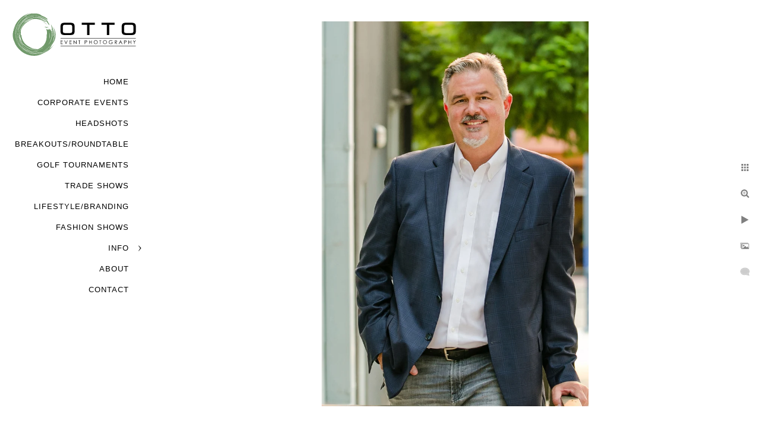

--- FILE ---
content_type: text/html; charset=utf-8
request_url: https://www.ottoeventphotography.com/headshots/rygecuusvcy
body_size: 2965
content:
<!DOCTYPE html>
<!-- site by Good Gallery, www.goodgallery.com -->
<html class="no-js GalleryPage ">
<head>
<title>San Diego Headshots - Otto Event Photography</title>
<link rel="dns-prefetch" href="//cdn.goodgallery.com" />
<link rel="shortcut icon" href="//cdn.goodgallery.com/6b13e2c2-c30a-474c-b900-8d493ea597c2/logo/2xwhv7z6/rr4huqru31t.ico" />
<link rel="icon" href="//cdn.goodgallery.com/6b13e2c2-c30a-474c-b900-8d493ea597c2/logo/2xwhv7z6/rr4huqru31t.svg" sizes="any" type="image/svg+xml" />

 <meta name="robots" content="noarchive" /> 	 <link rel="canonical" href="https://www.ottoeventphotography.com/headshots/rygecuusvcy" />
 <style type="text/css">.YB:before{content: attr(data-c);display: block;height: 150em;}</style><link rel="stylesheet" type="text/css" media="print" onload="if(media!='all')media='all'" href="//cdn.goodgallery.com/6b13e2c2-c30a-474c-b900-8d493ea597c2/d/Desktop-5Icfw2QYD_FizIg5dZSf-g-2-JKN35hAD3LBzbuaqehXBOA.css" />
<script type="text/javascript" src="//cdn.goodgallery.com/6b13e2c2-c30a-474c-b900-8d493ea597c2/p/bundle-2teHGVEHG23F7yH4EM4Vng-20250629021656.js"></script>
<script type="text/javascript" src="//cdn.goodgallery.com/6b13e2c2-c30a-474c-b900-8d493ea597c2/d/PageData-374y1qs8-615099ec-8c81-4d9a-8f38-5a5c298edbda-JKN35hAD3LBzbuaqehXBOA-2.js"></script>
<!--[if lt IE 9]><script type="text/javascript" src="/admin/Scripts/jQuery.XDomainRequest.js"></script><![endif]-->

<meta property="og:url" content="https://www.ottoeventphotography.com/headshots/rygecuusvcy" />
<meta property="og:type" content="website" />
<meta property="og:site_name" content="Otto Event Photography" />
<meta property="og:image" content="https://cdn.goodgallery.com/6b13e2c2-c30a-474c-b900-8d493ea597c2/r/1024/2xwhvf7j/rygecuusvcy.jpg" />
<meta property="og:title" content="San Diego Headshots - Otto Event Photography" />
<meta property="og:description" />
<script type="application/ld+json">{ "@context": "https://schema.org", "@type": "Organization", "url": "https://www.ottoeventphotography.com", "logo": "https://logocdn.goodgallery.com/6b13e2c2-c30a-474c-b900-8d493ea597c2/420x0/2xwhv83a/3jnlpkvkjaf.png" }</script>


<style type="text/css" data-id="inline">
html.js, html.js body {margin:0;padding:0;}
.elementContainer img {width:100%}
ul.GalleryUIMenu {list-style: none;margin: 0;padding: 0} ul.GalleryUIMenu a {text-decoration: none} ul.GalleryUIMenu li {position: relative; white-space: nowrap}
.GalleryUISiteNavigation {background-color: rgba(255, 255, 255, 1);width:250px}
.GalleryUIMenuTopLevel .GalleryUIMenu {display: inline-block} ul.GalleryUIMenu li, div.GalleryUIMenuSubMenuDiv li {text-transform:uppercase}
.GalleryUIMenuTopLevel .GalleryUIMenu > li {padding: 10px 15px 10px 15px;border:0px solid #FFFFFF;border-left-width:0px;border-top-width:0px;white-space:normal;text-align:right}
.GalleryUIMenu > li {color:#000000;background-color:rgba(255, 255, 255, 1);font-size:13px;letter-spacing: 1px;;position:relative}
.GalleryUIMenu > li > a {color:#000000} .GalleryUIMenu > li.Active > a {color:#000000}
.GalleryUIMenu > li.Active {color:#000000;background-color:rgba(255, 255, 255, 1)}
span.SubMenuArrow,span.SubMenuArrowLeft,span.SubMenuArrowRight,span.SubMenuArrowUp,span.SubMenuArrowDown {display:block;position:absolute;top:50%;right:10px;margin-top:-5px;height:10px;width:10px;background-color:transparent;} span.SubMenuArrowSizing {display:inline-block;width:20px;height:10px;opacity:0;margin-right:-2px;}

 .GalleryUISiteNavigation {position:fixed;top:0;left:0}
.GalleryUIMenuTopLevel .GalleryUIMenu {width:250px} .GalleryUISiteNavigation {height:100%}


html { font-family: 'Arial', 'Helvetica Neue', Helvetica, sans-serif; }
.GalleryUIMenu, .GalleryUIMenu a { font-family: 'Arial', 'Helvetica Neue', Helvetica, sans-serif; }
.PageTemplateText,.CaptionContainer,.PageInformationArea,.GGTextContent { font-family: 'Arial', 'Helvetica Neue', Helvetica, sans-serif; }
h1, h2, h3, h4, h5, h6 { font-family: 'Arial', 'Helvetica Neue', Helvetica, sans-serif;font-weight:700; }
.GalleryUIContainer .NameMark { font-family: 'Arial', 'Helvetica Neue', Helvetica, sans-serif; }
.GalleryMenuContent .GGMenuPageHeading { font-family: 'Arial', 'Helvetica Neue', Helvetica, sans-serif; }
.GMLabel { font-family: 'Arial', 'Helvetica Neue', Helvetica, sans-serif; }
.GMTagline { font-family: 'Arial', 'Helvetica Neue', Helvetica, sans-serif; }
div.GGForm label.SectionHeading { font-family: 'Arial', 'Helvetica Neue', Helvetica, sans-serif; }
.GGHamburgerMenuLabel { font-family: 'Arial', 'Helvetica Neue', Helvetica, sans-serif; }
h2 { font-family: 'Arial', 'Helvetica Neue', Helvetica, sans-serif;font-weight:700; }
h3 { font-family: 'Arial', 'Helvetica Neue', Helvetica, sans-serif;font-weight:700; }
h4 { font-family: 'Arial', 'Helvetica Neue', Helvetica, sans-serif;font-weight:700; }
h5 { font-family: 'Arial', 'Helvetica Neue', Helvetica, sans-serif;font-weight:700; }
h6 { font-family: 'Arial', 'Helvetica Neue', Helvetica, sans-serif;font-weight:700; }
h1 { line-height: 1.45; text-transform: none; text-align: left; letter-spacing: 1px; }
h2 { line-height: 1.45; text-transform: none; text-align: left; letter-spacing: 1px;  }
h3 { line-height: 1.45; text-transform: none; text-align: left; letter-spacing: 1px; }
h4 { line-height: 1.45; text-transform: none; text-align: left; letter-spacing: 1px; }
h5 { line-height: 1.45; text-transform: none; text-align: left; letter-spacing: 1px; }
h6 { line-height: 1.45; text-transform: none; text-align: left; letter-spacing: 0px; }
.PageTemplateText,.CaptionContainer,.PageInformationArea,.GGTextContent { line-height: 1.45; text-transform: none; text-align: left; }
ul.GGBottomNavigation span { font-family: 'Arial', 'Helvetica Neue', Helvetica, sans-serif; }
.GGTextContent .GGBreadCrumbs .GGBreadCrumb, .GGTextContent .GGBreadCrumb span { font-family: 'Arial', 'Helvetica Neue', Helvetica, sans-serif; }


</style>
</head>
<body data-page-type="gallery" class="GalleryUIContainer" data-page-id="615099ec-8c81-4d9a-8f38-5a5c298edbda" data-tags="" data-menu-hash="JKN35hAD3LBzbuaqehXBOA" data-settings-hash="5Icfw2QYD_FizIg5dZSf-g" data-fotomotoid="" data-imglocation="//cdn.goodgallery.com/6b13e2c2-c30a-474c-b900-8d493ea597c2/" data-cdn="//cdn.goodgallery.com/6b13e2c2-c30a-474c-b900-8d493ea597c2" data-stoken="374y1qs8" data-settingstemplateid="">
<div class="GalleryUIContentParent" data-pretagged="true">
<div class="GalleryUIContentContainer" data-pretagged="true">
<div class="GalleryUIContent" data-pretagged="true"><div class="CanvasContainer" data-id="rygecuusvcy" data-pretagged="true" style="overflow:hidden;"><div class="imgContainer" style="position:absolute;"><div class="dummy" style="padding-top:144.408%;"></div><div class="elementContainer" style="position:absolute;top:0;bottom:0;left:0;right:0;overflow:hidden;"><picture><source type="image/webp" sizes="58vw" srcset="//cdn.goodgallery.com/6b13e2c2-c30a-474c-b900-8d493ea597c2/r/0200/2xwhvf7j/rygecuusvcy.webp 200w, //cdn.goodgallery.com/6b13e2c2-c30a-474c-b900-8d493ea597c2/r/0300/2xwhvf7j/rygecuusvcy.webp 300w, //cdn.goodgallery.com/6b13e2c2-c30a-474c-b900-8d493ea597c2/r/0640/2xwhvf7j/rygecuusvcy.webp 480w, //cdn.goodgallery.com/6b13e2c2-c30a-474c-b900-8d493ea597c2/r/0800/2xwhvf7j/rygecuusvcy.webp 640w, //cdn.goodgallery.com/6b13e2c2-c30a-474c-b900-8d493ea597c2/r/1024/2xwhvf7j/rygecuusvcy.webp 800w, //cdn.goodgallery.com/6b13e2c2-c30a-474c-b900-8d493ea597c2/r/1280/2xwhvf7j/rygecuusvcy.webp 1024w" /><source type="image/jpeg" sizes="58vw" srcset="//cdn.goodgallery.com/6b13e2c2-c30a-474c-b900-8d493ea597c2/r/0200/2xwhvf7j/rygecuusvcy.jpg 200w, //cdn.goodgallery.com/6b13e2c2-c30a-474c-b900-8d493ea597c2/r/0300/2xwhvf7j/rygecuusvcy.jpg 300w, //cdn.goodgallery.com/6b13e2c2-c30a-474c-b900-8d493ea597c2/r/0640/2xwhvf7j/rygecuusvcy.jpg 480w, //cdn.goodgallery.com/6b13e2c2-c30a-474c-b900-8d493ea597c2/r/0800/2xwhvf7j/rygecuusvcy.jpg 640w, //cdn.goodgallery.com/6b13e2c2-c30a-474c-b900-8d493ea597c2/r/1024/2xwhvf7j/rygecuusvcy.jpg 800w, //cdn.goodgallery.com/6b13e2c2-c30a-474c-b900-8d493ea597c2/r/1280/2xwhvf7j/rygecuusvcy.jpg 1024w" /><img src="//cdn.goodgallery.com/6b13e2c2-c30a-474c-b900-8d493ea597c2/r/1280/2xwhvf7j/rygecuusvcy.jpg" draggable="false" alt="" title="" srcset="//cdn.goodgallery.com/6b13e2c2-c30a-474c-b900-8d493ea597c2/r/1280/2xwhvf7j/rygecuusvcy.jpg, //cdn.goodgallery.com/6b13e2c2-c30a-474c-b900-8d493ea597c2/r/1600/2xwhvf7j/rygecuusvcy.jpg 2x" loading="lazy" /></picture></div></div></div></div>
</div>
<div class="prev"></div><div class="next"></div><span class="prev SingleImageHidden"></span><span class="next SingleImageHidden"></span>
<div class="GalleryUIThumbnailPanelContainerParent"></div>
</div>
        
<div class="GalleryUISiteNavigation"><a href="/" class="NavigationLogoTarget"><img src="https://logocdn.goodgallery.com/6b13e2c2-c30a-474c-b900-8d493ea597c2/0x0/2xwhv83a/3jnlpkvkjaf.svg" alt="Otto Event Photography" title="Otto Event Photography" border="0" style="padding: 20px 20px 20px 20px;" height="76" width="210"></a><div class="GalleryUIMenuTopLevel" data-predefined="true"><div class="GalleryUIMenuContainer" data-predefined="true"><ul class="GalleryUIMenu" data-predefined="true"><li data-pid="64d8bc02-49f9-4e87-91a2-d12ae70d95b5"><a href="/">Home</a><span class="SubMenuArrowSizing"> </span></li><li data-pid="a8e8ab99-e00f-494e-9502-f60427cfcb82"><a href="/corporate-events">Corporate Events</a><span class="SubMenuArrowSizing"> </span></li><li data-pid="615099ec-8c81-4d9a-8f38-5a5c298edbda"><a href="/headshots">Headshots</a><span class="SubMenuArrowSizing"> </span></li><li data-pid="d033d937-f8d1-45a9-8686-1a4372230c3f"><a href="/breakouts-roundtable">Breakouts/Roundtable</a><span class="SubMenuArrowSizing"> </span></li><li data-pid="db165d19-8fd9-478c-8983-10966bcbd71c"><a href="/golf-tournaments">Golf Tournaments</a><span class="SubMenuArrowSizing"> </span></li><li data-pid="c1eb6d69-3456-4239-8710-03762be02f2e"><a href="/trade-shows">Trade Shows</a><span class="SubMenuArrowSizing"> </span></li><li data-pid="1592c8ab-acec-4771-b9df-c01efd287067"><a href="/lifestyle-branding">Lifestyle/Branding</a><span class="SubMenuArrowSizing"> </span></li><li data-pid="edb1f7e9-c1a6-4397-bbae-0496d5cf0d43"><a href="/fashion-shows">Fashion Shows</a><span class="SubMenuArrowSizing"> </span></li><li data-pid="98965015-0abd-4b92-b11e-45fcf06dfc01"><a href="/info">Info</a><span class="SubMenuArrow"> </span><span class="SubMenuArrowSizing"> </span></li><li data-pid="15f86627-93ab-4f94-8a16-f8c512ff42a1"><a href="/about">About</a><span class="SubMenuArrowSizing"> </span></li><li data-pid="b9af2f9c-9335-409d-8574-614ce26c3fb3"><a href="/contact">Contact</a><span class="SubMenuArrowSizing"> </span></li></ul></div></div></div><div class="GalleryUIMenuSubLevel" style="opacity:0;display:none;z-index:10101;" data-pid="98965015-0abd-4b92-b11e-45fcf06dfc01"><div class="GalleryUIMenuContainer"><ul class="GalleryUIMenu"><li data-pid="9b388cae-c24c-467e-a8c7-d2ba85c97da5"><a href="/info/corporate-events">Corporate Events</a></li><li data-pid="3751daed-e426-4b48-bfe8-6f19cc6ac8c7"><a href="/info/headshots">Headshots</a></li><li data-pid="499760b4-462a-49d1-96db-36641de6ce10"><a href="/info/breakouts-roundtable">Breakouts/Roundtable</a></li><li data-pid="fcc9be6a-9b0e-4209-99af-f594f9931e85"><a href="/info/golf-tournaments">Golf Tournaments</a></li><li data-pid="f40590e1-d453-4cf5-9738-27369c03dd4b"><a href="/info/trade-shows">Trade Shows</a></li><li data-pid="1d5bd09e-6a66-4640-be06-85ef693bfe3e"><a href="/info/lifestyle-branding">Lifestyle/Branding</a></li><li data-pid="c1c8b75b-0433-44ad-9565-b679303ae48e"><a href="/info/fashion-shows">Fashion Shows</a></li><li data-pid="5efe1407-9240-4a27-87e9-1a491da4d90c"><a href="/info/pricing">Pricing</a></li></ul></div></div>
     

</body>
</html>


--- FILE ---
content_type: text/html; charset=utf-8
request_url: https://www.ottoeventphotography.com/headshots?IsAjax=1
body_size: 16478
content:
<!DOCTYPE html><!-- site by Good Gallery, www.goodgallery.com -->
<html class="no-js GalleryPage ">
<head>
<title>San Diego Headshots - Otto Event Photography</title>
<meta name="description" content="San Diego Headshot photography. We specialize in on location branding and headshots." />
<link rel="dns-prefetch" href="//cdn.goodgallery.com" />
<link rel="shortcut icon" href="//cdn.goodgallery.com/6b13e2c2-c30a-474c-b900-8d493ea597c2/logo/2xwhv7z6/rr4huqru31t.ico" />
<link rel="icon" href="//cdn.goodgallery.com/6b13e2c2-c30a-474c-b900-8d493ea597c2/logo/2xwhv7z6/rr4huqru31t.svg" sizes="any" type="image/svg+xml" />

 <meta name="robots" content="noarchive" /> 	 <link rel="canonical" href="https://www.ottoeventphotography.com/headshots" />
 <style type="text/css">.YB:before{content: attr(data-c);display: block;height: 150em;}</style><link rel="stylesheet" type="text/css" media="print" onload="if(media!='all')media='all'" href="//cdn.goodgallery.com/6b13e2c2-c30a-474c-b900-8d493ea597c2/d/Desktop-5Icfw2QYD_FizIg5dZSf-g-2-JKN35hAD3LBzbuaqehXBOA.css" />
<script type="text/javascript" src="//cdn.goodgallery.com/6b13e2c2-c30a-474c-b900-8d493ea597c2/p/bundle-2teHGVEHG23F7yH4EM4Vng-20250629021656.js"></script>
<script type="text/javascript" src="//cdn.goodgallery.com/6b13e2c2-c30a-474c-b900-8d493ea597c2/d/PageData-374y1qs8-615099ec-8c81-4d9a-8f38-5a5c298edbda-JKN35hAD3LBzbuaqehXBOA-2.js"></script>
<!--[if lt IE 9]><script type="text/javascript" src="/admin/Scripts/jQuery.XDomainRequest.js"></script><![endif]-->

<meta property="og:url" content="https://www.ottoeventphotography.com/headshots" />
<meta property="og:type" content="website" />
<meta property="og:site_name" content="Otto Event Photography" />
<meta property="og:image" content="https://cdn.goodgallery.com/6b13e2c2-c30a-474c-b900-8d493ea597c2/s/0200/2y2ojzpp/5i1wprzuxe3.jpg"/><meta property="og:image" content="https://cdn.goodgallery.com/6b13e2c2-c30a-474c-b900-8d493ea597c2/s/0200/2xwhvf54/5wlekbynzxf.jpg"/><meta property="og:image" content="https://cdn.goodgallery.com/6b13e2c2-c30a-474c-b900-8d493ea597c2/s/0200/32cmvq70/wbi3ylvyuq3.jpg"/><meta property="og:image" content="https://cdn.goodgallery.com/6b13e2c2-c30a-474c-b900-8d493ea597c2/s/0200/2xwhveqj/5cfwq3y4fsa.jpg"/><meta property="og:image" content="https://cdn.goodgallery.com/6b13e2c2-c30a-474c-b900-8d493ea597c2/s/0200/2xwhvf6s/p5jehrnultv.jpg"/><meta property="og:image" content="https://cdn.goodgallery.com/6b13e2c2-c30a-474c-b900-8d493ea597c2/s/0200/2xwhveqw/h2vywxtzht5.jpg"/><meta property="og:image" content="https://cdn.goodgallery.com/6b13e2c2-c30a-474c-b900-8d493ea597c2/s/0200/2xwhver1/a1jx1dgwamh.jpg"/><meta property="og:image" content="https://cdn.goodgallery.com/6b13e2c2-c30a-474c-b900-8d493ea597c2/s/0200/32cmvqg2/ol0lvccx0sk.jpg"/><meta property="og:image" content="https://cdn.goodgallery.com/6b13e2c2-c30a-474c-b900-8d493ea597c2/s/0200/2xwhvet7/vp0bwiw1xxs.jpg"/><meta property="og:image" content="https://cdn.goodgallery.com/6b13e2c2-c30a-474c-b900-8d493ea597c2/s/0200/2y15s5ud/t1pdu4o42gb.jpg"/><meta property="og:image" content="https://cdn.goodgallery.com/6b13e2c2-c30a-474c-b900-8d493ea597c2/s/0200/36zkmvne/5thpr5ts4bm.jpg"/><meta property="og:image" content="https://cdn.goodgallery.com/6b13e2c2-c30a-474c-b900-8d493ea597c2/s/0200/2xwhverb/lvdyexomfwx.jpg"/><meta property="og:image" content="https://cdn.goodgallery.com/6b13e2c2-c30a-474c-b900-8d493ea597c2/s/0200/32cmvqg3/vq0l0vcmh3c.jpg"/><meta property="og:image" content="https://cdn.goodgallery.com/6b13e2c2-c30a-474c-b900-8d493ea597c2/s/0200/2xwhvetl/x2vq5mpmigz.jpg"/><meta property="og:image" content="https://cdn.goodgallery.com/6b13e2c2-c30a-474c-b900-8d493ea597c2/s/0200/2xwhvesu/dwxxgfmrigy.jpg"/><meta property="og:image" content="https://cdn.goodgallery.com/6b13e2c2-c30a-474c-b900-8d493ea597c2/s/0200/2xwhvesu/sbxwbmpz55c.jpg"/><meta property="og:image" content="https://cdn.goodgallery.com/6b13e2c2-c30a-474c-b900-8d493ea597c2/s/0200/2xwhvetk/icdszqsrr2s.jpg"/><meta property="og:image" content="https://cdn.goodgallery.com/6b13e2c2-c30a-474c-b900-8d493ea597c2/s/0200/2xwhvetq/x1iednmqzjk.jpg"/><meta property="og:image" content="https://cdn.goodgallery.com/6b13e2c2-c30a-474c-b900-8d493ea597c2/s/0200/2xwhvetx/y4nktnwxzar.jpg"/><meta property="og:image" content="https://cdn.goodgallery.com/6b13e2c2-c30a-474c-b900-8d493ea597c2/s/0200/2xwhvf71/qmpxb30ox4n.jpg"/><meta property="og:image" content="https://cdn.goodgallery.com/6b13e2c2-c30a-474c-b900-8d493ea597c2/s/0200/2xwhveqn/tkfi4dudfai.jpg"/><meta property="og:image" content="https://cdn.goodgallery.com/6b13e2c2-c30a-474c-b900-8d493ea597c2/s/0200/2xwhver1/fakqgwnysnp.jpg"/><meta property="og:image" content="https://cdn.goodgallery.com/6b13e2c2-c30a-474c-b900-8d493ea597c2/s/0200/32cmvq70/dmxttonjl0i.jpg"/><meta property="og:image" content="https://cdn.goodgallery.com/6b13e2c2-c30a-474c-b900-8d493ea597c2/s/0200/2xwhvf58/p34luccksa1.jpg"/><meta property="og:image" content="https://cdn.goodgallery.com/6b13e2c2-c30a-474c-b900-8d493ea597c2/s/0200/2y2ojzu0/h0e3rdotmx2.jpg"/><meta property="og:image" content="https://cdn.goodgallery.com/6b13e2c2-c30a-474c-b900-8d493ea597c2/s/0200/2xwhvf58/v4i1luynjkw.jpg"/><meta property="og:image" content="https://cdn.goodgallery.com/6b13e2c2-c30a-474c-b900-8d493ea597c2/s/0200/2xwhvf6r/x1y0lmiebfg.jpg"/><meta property="og:image" content="https://cdn.goodgallery.com/6b13e2c2-c30a-474c-b900-8d493ea597c2/s/0200/2xwhvf6r/rtmgfuzmnfm.jpg"/><meta property="og:image" content="https://cdn.goodgallery.com/6b13e2c2-c30a-474c-b900-8d493ea597c2/s/0200/2xwhver5/fagfrapiork.jpg"/><meta property="og:image" content="https://cdn.goodgallery.com/6b13e2c2-c30a-474c-b900-8d493ea597c2/s/0200/2xwhvf71/tlmodtbrnbg.jpg"/><meta property="og:image" content="https://cdn.goodgallery.com/6b13e2c2-c30a-474c-b900-8d493ea597c2/s/0200/2xwhvesu/52x3pzku4bg.jpg"/><meta property="og:image" content="https://cdn.goodgallery.com/6b13e2c2-c30a-474c-b900-8d493ea597c2/s/0200/2xwhvet1/sfnw4ni5jnn.jpg"/><meta property="og:image" content="https://cdn.goodgallery.com/6b13e2c2-c30a-474c-b900-8d493ea597c2/s/0200/2xwhvf77/y2wfxnkzso5.jpg"/><meta property="og:image" content="https://cdn.goodgallery.com/6b13e2c2-c30a-474c-b900-8d493ea597c2/s/0200/2xwhvf7j/jl4zextsozn.jpg"/><meta property="og:image" content="https://cdn.goodgallery.com/6b13e2c2-c30a-474c-b900-8d493ea597c2/s/0200/2xwhvf7j/b5oxzi1g05l.jpg"/><meta property="og:image" content="https://cdn.goodgallery.com/6b13e2c2-c30a-474c-b900-8d493ea597c2/s/0200/2xwhvf7j/rygecuusvcy.jpg"/><script type="application/ld+json">{ "@context": "https://schema.org", "@type": "Organization", "url": "https://www.ottoeventphotography.com", "logo": "https://logocdn.goodgallery.com/6b13e2c2-c30a-474c-b900-8d493ea597c2/420x0/2xwhv83a/3jnlpkvkjaf.png" }</script>


<style type="text/css" data-id="inline">
html.js, html.js body {margin:0;padding:0;}
div.ThumbnailPanelThumbnailContainer div.Placeholder, div.ThumbnailPanelThumbnailContainer .CVThumb {position: absolute;left: 0px;top: 0px;height: 100%;width: 100%;border: 0px} div.ThumbnailPanelThumbnailContainer .CVThumb {text-align: center} div.ThumbnailPanelThumbnailContainer .CVThumb img {max-width: 100%;width: 100%;border: 0px} span.ThumbnailPanelEntityLoaded div.Placeholder {display: none;}
html.no-js .CVThumb img {opacity:0} div.ThumbnailPanelThumbnailContainer {overflow:hidden;position:absolute;top:0px;left:0px} .YB:before{content: attr(data-c);display: block;height: 150em;width:100%;background-color:#FFFFFF;position:fixed;z-index:9999;}
.GalleryUIThumbnailPanelContainerParent {background-color:#FFFFFF}
ul.GalleryUIMenu {list-style: none;margin: 0;padding: 0} ul.GalleryUIMenu a {text-decoration: none} ul.GalleryUIMenu li {position: relative; white-space: nowrap}
.GalleryUISiteNavigation {background-color: rgba(255, 255, 255, 1);width:250px}
.GalleryUIMenuTopLevel .GalleryUIMenu {display: inline-block} ul.GalleryUIMenu li, div.GalleryUIMenuSubMenuDiv li {text-transform:uppercase}
.GalleryUIMenuTopLevel .GalleryUIMenu > li {padding: 10px 15px 10px 15px;border:0px solid #FFFFFF;border-left-width:0px;border-top-width:0px;white-space:normal;text-align:right}
.GalleryUIMenu > li {color:#000000;background-color:rgba(255, 255, 255, 1);font-size:13px;letter-spacing: 1px;;position:relative}
.GalleryUIMenu > li > a {color:#000000} .GalleryUIMenu > li.Active > a {color:#000000}
.GalleryUIMenu > li.Active {color:#000000;background-color:rgba(255, 255, 255, 1)}
span.SubMenuArrow,span.SubMenuArrowLeft,span.SubMenuArrowRight,span.SubMenuArrowUp,span.SubMenuArrowDown {display:block;position:absolute;top:50%;right:10px;margin-top:-5px;height:10px;width:10px;background-color:transparent;} span.SubMenuArrowSizing {display:inline-block;width:20px;height:10px;opacity:0;margin-right:-2px;}

 .GalleryUISiteNavigation {position:fixed;top:0;left:0}
.GalleryUIMenuTopLevel .GalleryUIMenu {width:250px} .GalleryUISiteNavigation {height:100%}


html { font-family: 'Arial', 'Helvetica Neue', Helvetica, sans-serif; }
.GalleryUIMenu, .GalleryUIMenu a { font-family: 'Arial', 'Helvetica Neue', Helvetica, sans-serif; }
.PageTemplateText,.CaptionContainer,.PageInformationArea,.GGTextContent { font-family: 'Arial', 'Helvetica Neue', Helvetica, sans-serif; }
h1, h2, h3, h4, h5, h6 { font-family: 'Arial', 'Helvetica Neue', Helvetica, sans-serif;font-weight:700; }
.GalleryUIContainer .NameMark { font-family: 'Arial', 'Helvetica Neue', Helvetica, sans-serif; }
.GalleryMenuContent .GGMenuPageHeading { font-family: 'Arial', 'Helvetica Neue', Helvetica, sans-serif; }
.GMLabel { font-family: 'Arial', 'Helvetica Neue', Helvetica, sans-serif; }
.GMTagline { font-family: 'Arial', 'Helvetica Neue', Helvetica, sans-serif; }
div.GGForm label.SectionHeading { font-family: 'Arial', 'Helvetica Neue', Helvetica, sans-serif; }
.GGHamburgerMenuLabel { font-family: 'Arial', 'Helvetica Neue', Helvetica, sans-serif; }
h2 { font-family: 'Arial', 'Helvetica Neue', Helvetica, sans-serif;font-weight:700; }
h3 { font-family: 'Arial', 'Helvetica Neue', Helvetica, sans-serif;font-weight:700; }
h4 { font-family: 'Arial', 'Helvetica Neue', Helvetica, sans-serif;font-weight:700; }
h5 { font-family: 'Arial', 'Helvetica Neue', Helvetica, sans-serif;font-weight:700; }
h6 { font-family: 'Arial', 'Helvetica Neue', Helvetica, sans-serif;font-weight:700; }
h1 { line-height: 1.45; text-transform: none; text-align: left; letter-spacing: 1px; }
h2 { line-height: 1.45; text-transform: none; text-align: left; letter-spacing: 1px;  }
h3 { line-height: 1.45; text-transform: none; text-align: left; letter-spacing: 1px; }
h4 { line-height: 1.45; text-transform: none; text-align: left; letter-spacing: 1px; }
h5 { line-height: 1.45; text-transform: none; text-align: left; letter-spacing: 1px; }
h6 { line-height: 1.45; text-transform: none; text-align: left; letter-spacing: 0px; }
.PageTemplateText,.CaptionContainer,.PageInformationArea,.GGTextContent { line-height: 1.45; text-transform: none; text-align: left; }
ul.GGBottomNavigation span { font-family: 'Arial', 'Helvetica Neue', Helvetica, sans-serif; }
.GGTextContent .GGBreadCrumbs .GGBreadCrumb, .GGTextContent .GGBreadCrumb span { font-family: 'Arial', 'Helvetica Neue', Helvetica, sans-serif; }




div.GalleryUIThumbnailPanelContainerParent {
    background-color: #FFFFFF;
}

div.GGThumbActualContainer div.ThumbnailPanelCaptionContainer {
    position: unset;
    left: unset;
    top: unset;
}

html.js.GalleryPage.ThumbnailPanelActive {
    overflow: visible;
}

    
    html.GalleryPage.ThumbnailPanelActive div.GalleryUISiteNavigation {
        position: fixed !important;
    }
    

html.ThumbnailPanelActive body {
    overflow: visible;
}

html.ThumbnailPanelActive div.GalleryUIContentParent {
    overflow: visible;
}

div.GalleryUIThumbnailPanelContainer div.GGThumbModernContainer > div.GGTextContent {
    position: relative;
}

div.GGThumbActualContainer div.ThumbEntityContainer div.ThumbAspectContainer {
}

div.GGThumbActualContainer div.ThumbEntityContainer div.ThumbAspectContainer {
    height: 0;
    overflow: hidden;
    position: relative;
    border-radius: 0%;
    border: 0px solid rgba(255, 255, 255, 1);
    background-color: rgba(255, 255, 255, 1);
    opacity: 1;

    -moz-transition: opacity 0.15s, background-color 0.15s, border-color 0.15s, color 0.15s;
    -webkit-transition: opacity 0.15s, background-color 0.15s, border-color 0.15s, color 0.15s;
    -o-transition: opacity: 0.15s, background-color 0.15s, border-color 0.15s, color 0.15s;
    transition: opacity 0.15s, background-color 0.15s, border-color 0.15s, color 0.15s;
}

div.GGThumbActualContainer div.ThumbAspectContainer > div,
div.GGThumbModernContainer div.ThumbAspectContainer > div {
    position: absolute;
    left: 0;
    top: 0;
    height: 100%;
    width: 100%;
}

div.GGThumbActualContainer div.ThumbAspectContainer img,
div.GGThumbModernContainer div.ThumbAspectContainer img {
    min-width: 100%;
    min-height: 100%;
}

div.GGThumbActualContainer div.ThumbAspectContainer div.icon {
    position: absolute;
    left: unset;
    top: unset;
    right: 5px;
    bottom: 5px;
    cursor: pointer;

    -webkit-border-radius: 15%;
    -moz-border-radius: 15%;
    border-radius: 15%;
    height: 34px;
    width: 34px;
    padding: 5px;
    -moz-box-sizing: border-box;
    box-sizing: border-box;
}

div.ThumbEntityContainer div.ThumbCaption {
    display: none;
    overflow: hidden;
    
    cursor: pointer;
    padding: 20px;
    font-size: 12px;
    color: rgba(128, 128, 128, 1);
    background-color: rgba(255, 255, 255, 0.75);
    border: 0px solid rgba(128, 128, 128, 0.75);
    border-top-width: 0px;

    -moz-transition: opacity 0.15s, background-color 0.15s, border-color 0.15s, color 0.15s;
    -webkit-transition: opacity 0.15s, background-color 0.15s, border-color 0.15s, color 0.15s;
    -o-transition: opacity: 0.15s, background-color 0.15s, border-color 0.15s, color 0.15s;
    transition: opacity 0.15s, background-color 0.15s, border-color 0.15s, color 0.15s;

}

div.ThumbEntityContainer.ShowCaptions div.ThumbCaption {
    display: block;
}

html.ThumbnailPanelActive .GGCaption {
    display: none;
}

    
div.GGThumbActualContainer {
    display: grid;
    grid-template-columns: repeat(3, 1fr);
    grid-column-gap: 20px;
    margin: 30px 30px 30px 30px;
}

div.GGThumbActualContainer div.ThumbEntityContainer + div {
    margin-top: 20px;
}

    
        
div.GGThumbActualContainer > div:nth-child(1) {
    grid-column-start: 1;
}
        
        
div.GGThumbActualContainer > div:nth-child(2) {
    grid-column-start: 2;
}
        
        
div.GGThumbActualContainer > div:nth-child(3) {
    grid-column-start: 3;
}
        

div.GGThumbModernContainer div.ThumbAspectContainer {
    height: 0;
    overflow: hidden;
    position: relative;
    border: 0px solid rgba(255, 255, 255, 1);
    opacity: 1;

	-moz-transition: opacity 0.15s, background-color 0.15s, border-color 0.15s, color 0.15s;
	-webkit-transition: opacity 0.15s, background-color 0.15s, border-color 0.15s, color 0.15s;
	-o-transition: opacity: 0.15s, background-color 0.15s, border-color 0.15s, color 0.15s;
	transition: opacity 0.15s, background-color 0.15s, border-color 0.15s, color 0.15s;
}

div.GGThumbModernContainer div.ThumbCoverImage {
    margin: 30px 30px 30px 30px;
}

@media (hover: hover) {
    div.GGThumbActualContainer div.ThumbEntityContainer:hover div.ThumbAspectContainer {
        opacity: 0.95;
        border-color: rgba(128, 128, 128, 1);
    }

    div.ThumbEntityContainer:hover div.ThumbCaption {
        color: rgba(0, 0, 0, 1);
        background-color: rgba(211, 211, 211, 1);
        border-color: rgba(0, 0, 0, 1);
    }

    div.GGThumbModernContainer div.ThumbCoverImage:hover div.ThumbAspectContainer {
        opacity: 0.95;
        border-color: rgba(128, 128, 128, 1);
    }
}
</style>
</head>
<body data-page-type="gallery" class="GalleryUIContainer" data-page-id="615099ec-8c81-4d9a-8f38-5a5c298edbda" data-tags="" data-menu-hash="JKN35hAD3LBzbuaqehXBOA" data-settings-hash="5Icfw2QYD_FizIg5dZSf-g" data-fotomotoid="" data-imglocation="//cdn.goodgallery.com/6b13e2c2-c30a-474c-b900-8d493ea597c2/" data-cdn="//cdn.goodgallery.com/6b13e2c2-c30a-474c-b900-8d493ea597c2" data-stoken="374y1qs8" data-settingstemplateid="">
    <div class="GalleryUIContentParent YB" data-pretagged="true" style="position:absolute;height:100%;width:calc(100% - 250px);top:0px;left:250px;">
        <div class="GalleryUIContentContainer"></div>
        <div class="prev"></div><div class="next"></div><span class="prev SingleImageHidden"></span><span class="next SingleImageHidden"></span>
        <div class="GalleryUIThumbnailPanelContainerParent" style="opacity: 1;position: absolute;height: 100%;width: 100%;left: 0px;top: 0px;z-index: 550;transition: all 0s ease;">
            <div class="GalleryUIThumbnailPanelContainer">
                <div class="GGThumbModernContainer">
                        
                            <div class="GGTextContent  SelectionCitation">

                                <p><span style="color: rgb(124, 112, 107); font-family: 'Crete Round', serif; font-size: 24px;"><strong>The Headshot:</strong></span></p><p><span style="font-size: 18px; color: rgb(124, 112, 107);"><strong>A professional headshot that aligns with your business and personal brand is essential in today's world. It provides a valuable opportunity to connect with potential clients before ever meeting them in person. Some clients prefer a traditional headshot, while others prefer a more customized, artistic, or lifestyle approach. We work to personalize your headshots to suit your brand or personal image.</strong></span></p><p><strong><span style="color: rgb(124, 112, 107); font-size: 18px;">We understand that not everyone enjoys having their picture taken, and some may feel anxious or believe they are not photogenic. However, we strive to make the experience as effortless and enjoyable as possible. We are friendly, talented, and efficient, and we guarantee a great experience!</span></strong></p><p><strong><span style="color: rgb(124, 112, 107); font-size: 18px;"> We will guide you through the process, providing direction and coaching on facial angles and expressions to ensure your headshot is professional, authentic, and represents who you are. Your headshot will convey confidence, approachability, and create a strong first impression.</span></strong></p><p><span style="font-size: 18px; color: rgb(124, 112, 107);"><strong>We provide realistic Photoshop retouching for your selected images to ensure your complete satisfaction with the final outcome. Additionally, if requested, we can arrange for a professional hair and makeup stylist to help you look your best.</strong></span></p><div class="CTAContainer">
<div class="ButtonCTA">
<a class="CTAButton" href="https://www.ottoeventphotography.com/contact" rel="noopener noreferrer"><span>Contact us</span></a>
</div>
</div>


                            </div>
                        


                    <div class="GGThumbActualContainer">
                                    
                        <div>
                                <div class="ThumbEntityContainer" data-id="5i1wprzuxe3" data-plink="5i1wprzuxe3"><a class="ThumbLink" href="/headshots/5i1wprzuxe3" title=""><div class="ThumbAspectContainer" style="padding-top:calc((4000 / 3200) * 100%)"><div><picture><source type="image/webp" sizes="calc((97vw - 350px) / 3)" srcset="//cdn.goodgallery.com/6b13e2c2-c30a-474c-b900-8d493ea597c2/t/0050/2y2ojzpp/5i1wprzuxe3.webp 50w, //cdn.goodgallery.com/6b13e2c2-c30a-474c-b900-8d493ea597c2/t/0075/2y2ojzpp/5i1wprzuxe3.webp 75w, //cdn.goodgallery.com/6b13e2c2-c30a-474c-b900-8d493ea597c2/t/0125/2y2ojzpp/5i1wprzuxe3.webp 100w, //cdn.goodgallery.com/6b13e2c2-c30a-474c-b900-8d493ea597c2/t/0150/2y2ojzpp/5i1wprzuxe3.webp 125w, //cdn.goodgallery.com/6b13e2c2-c30a-474c-b900-8d493ea597c2/t/0175/2y2ojzpp/5i1wprzuxe3.webp 150w, //cdn.goodgallery.com/6b13e2c2-c30a-474c-b900-8d493ea597c2/t/0200/2y2ojzpp/5i1wprzuxe3.webp 175w, //cdn.goodgallery.com/6b13e2c2-c30a-474c-b900-8d493ea597c2/t/0250/2y2ojzpp/5i1wprzuxe3.webp 200w, //cdn.goodgallery.com/6b13e2c2-c30a-474c-b900-8d493ea597c2/t/0275/2y2ojzpp/5i1wprzuxe3.webp 225w, //cdn.goodgallery.com/6b13e2c2-c30a-474c-b900-8d493ea597c2/t/0300/2y2ojzpp/5i1wprzuxe3.webp 250w, //cdn.goodgallery.com/6b13e2c2-c30a-474c-b900-8d493ea597c2/t/0300/2y2ojzpp/5i1wprzuxe3.webp 275w, //cdn.goodgallery.com/6b13e2c2-c30a-474c-b900-8d493ea597c2/t/0350/2y2ojzpp/5i1wprzuxe3.webp 300w, //cdn.goodgallery.com/6b13e2c2-c30a-474c-b900-8d493ea597c2/t/0400/2y2ojzpp/5i1wprzuxe3.webp 350w, //cdn.goodgallery.com/6b13e2c2-c30a-474c-b900-8d493ea597c2/t/0500/2y2ojzpp/5i1wprzuxe3.webp 400w, //cdn.goodgallery.com/6b13e2c2-c30a-474c-b900-8d493ea597c2/t/0550/2y2ojzpp/5i1wprzuxe3.webp 450w, //cdn.goodgallery.com/6b13e2c2-c30a-474c-b900-8d493ea597c2/t/0600/2y2ojzpp/5i1wprzuxe3.webp 500w, //cdn.goodgallery.com/6b13e2c2-c30a-474c-b900-8d493ea597c2/t/0650/2y2ojzpp/5i1wprzuxe3.webp 550w, //cdn.goodgallery.com/6b13e2c2-c30a-474c-b900-8d493ea597c2/t/0750/2y2ojzpp/5i1wprzuxe3.webp 600w, //cdn.goodgallery.com/6b13e2c2-c30a-474c-b900-8d493ea597c2/t/0800/2y2ojzpp/5i1wprzuxe3.webp 650w, //cdn.goodgallery.com/6b13e2c2-c30a-474c-b900-8d493ea597c2/t/0850/2y2ojzpp/5i1wprzuxe3.webp 700w, //cdn.goodgallery.com/6b13e2c2-c30a-474c-b900-8d493ea597c2/t/0900/2y2ojzpp/5i1wprzuxe3.webp 750w, //cdn.goodgallery.com/6b13e2c2-c30a-474c-b900-8d493ea597c2/t/0950/2y2ojzpp/5i1wprzuxe3.webp 800w, //cdn.goodgallery.com/6b13e2c2-c30a-474c-b900-8d493ea597c2/t/1024/2y2ojzpp/5i1wprzuxe3.webp 850w, //cdn.goodgallery.com/6b13e2c2-c30a-474c-b900-8d493ea597c2/t/1024/2y2ojzpp/5i1wprzuxe3.webp 900w, //cdn.goodgallery.com/6b13e2c2-c30a-474c-b900-8d493ea597c2/t/1024/2y2ojzpp/5i1wprzuxe3.webp 950w, //cdn.goodgallery.com/6b13e2c2-c30a-474c-b900-8d493ea597c2/t/1024/2y2ojzpp/5i1wprzuxe3.webp 1024w, //cdn.goodgallery.com/6b13e2c2-c30a-474c-b900-8d493ea597c2/t/2560/2y2ojzpp/5i1wprzuxe3.webp 2560w" /><source type="image/jpeg" sizes="calc((97vw - 350px) / 3)" srcset="//cdn.goodgallery.com/6b13e2c2-c30a-474c-b900-8d493ea597c2/t/0050/2y2ojzpp/5i1wprzuxe3.jpg 50w, //cdn.goodgallery.com/6b13e2c2-c30a-474c-b900-8d493ea597c2/t/0075/2y2ojzpp/5i1wprzuxe3.jpg 75w, //cdn.goodgallery.com/6b13e2c2-c30a-474c-b900-8d493ea597c2/t/0125/2y2ojzpp/5i1wprzuxe3.jpg 100w, //cdn.goodgallery.com/6b13e2c2-c30a-474c-b900-8d493ea597c2/t/0150/2y2ojzpp/5i1wprzuxe3.jpg 125w, //cdn.goodgallery.com/6b13e2c2-c30a-474c-b900-8d493ea597c2/t/0175/2y2ojzpp/5i1wprzuxe3.jpg 150w, //cdn.goodgallery.com/6b13e2c2-c30a-474c-b900-8d493ea597c2/t/0200/2y2ojzpp/5i1wprzuxe3.jpg 175w, //cdn.goodgallery.com/6b13e2c2-c30a-474c-b900-8d493ea597c2/t/0250/2y2ojzpp/5i1wprzuxe3.jpg 200w, //cdn.goodgallery.com/6b13e2c2-c30a-474c-b900-8d493ea597c2/t/0275/2y2ojzpp/5i1wprzuxe3.jpg 225w, //cdn.goodgallery.com/6b13e2c2-c30a-474c-b900-8d493ea597c2/t/0300/2y2ojzpp/5i1wprzuxe3.jpg 250w, //cdn.goodgallery.com/6b13e2c2-c30a-474c-b900-8d493ea597c2/t/0300/2y2ojzpp/5i1wprzuxe3.jpg 275w, //cdn.goodgallery.com/6b13e2c2-c30a-474c-b900-8d493ea597c2/t/0350/2y2ojzpp/5i1wprzuxe3.jpg 300w, //cdn.goodgallery.com/6b13e2c2-c30a-474c-b900-8d493ea597c2/t/0400/2y2ojzpp/5i1wprzuxe3.jpg 350w, //cdn.goodgallery.com/6b13e2c2-c30a-474c-b900-8d493ea597c2/t/0500/2y2ojzpp/5i1wprzuxe3.jpg 400w, //cdn.goodgallery.com/6b13e2c2-c30a-474c-b900-8d493ea597c2/t/0550/2y2ojzpp/5i1wprzuxe3.jpg 450w, //cdn.goodgallery.com/6b13e2c2-c30a-474c-b900-8d493ea597c2/t/0600/2y2ojzpp/5i1wprzuxe3.jpg 500w, //cdn.goodgallery.com/6b13e2c2-c30a-474c-b900-8d493ea597c2/t/0650/2y2ojzpp/5i1wprzuxe3.jpg 550w, //cdn.goodgallery.com/6b13e2c2-c30a-474c-b900-8d493ea597c2/t/0750/2y2ojzpp/5i1wprzuxe3.jpg 600w, //cdn.goodgallery.com/6b13e2c2-c30a-474c-b900-8d493ea597c2/t/0800/2y2ojzpp/5i1wprzuxe3.jpg 650w, //cdn.goodgallery.com/6b13e2c2-c30a-474c-b900-8d493ea597c2/t/0850/2y2ojzpp/5i1wprzuxe3.jpg 700w, //cdn.goodgallery.com/6b13e2c2-c30a-474c-b900-8d493ea597c2/t/0900/2y2ojzpp/5i1wprzuxe3.jpg 750w, //cdn.goodgallery.com/6b13e2c2-c30a-474c-b900-8d493ea597c2/t/0950/2y2ojzpp/5i1wprzuxe3.jpg 800w, //cdn.goodgallery.com/6b13e2c2-c30a-474c-b900-8d493ea597c2/t/1024/2y2ojzpp/5i1wprzuxe3.jpg 850w, //cdn.goodgallery.com/6b13e2c2-c30a-474c-b900-8d493ea597c2/t/1024/2y2ojzpp/5i1wprzuxe3.jpg 900w, //cdn.goodgallery.com/6b13e2c2-c30a-474c-b900-8d493ea597c2/t/1024/2y2ojzpp/5i1wprzuxe3.jpg 950w, //cdn.goodgallery.com/6b13e2c2-c30a-474c-b900-8d493ea597c2/t/1024/2y2ojzpp/5i1wprzuxe3.jpg 1024w, //cdn.goodgallery.com/6b13e2c2-c30a-474c-b900-8d493ea597c2/t/2560/2y2ojzpp/5i1wprzuxe3.jpg 2560w" /><img src="//cdn.goodgallery.com/6b13e2c2-c30a-474c-b900-8d493ea597c2/t/0500/2y2ojzpp/5i1wprzuxe3.jpg" nopin="nopin" draggable="false" alt="" title="" srcset="//cdn.goodgallery.com/6b13e2c2-c30a-474c-b900-8d493ea597c2/t/1024/2y2ojzpp/5i1wprzuxe3.jpg, //cdn.goodgallery.com/6b13e2c2-c30a-474c-b900-8d493ea597c2/t/2560/2y2ojzpp/5i1wprzuxe3.jpg 2x" /></picture></div></div></a></div>
                                <div class="ThumbEntityContainer" data-id="5cfwq3y4fsa" data-plink="5cfwq3y4fsa"><a class="ThumbLink" href="/headshots/5cfwq3y4fsa" title=""><div class="ThumbAspectContainer" style="padding-top:calc((3000 / 2000) * 100%)"><div><picture><source type="image/webp" sizes="calc((97vw - 350px) / 3)" srcset="//cdn.goodgallery.com/6b13e2c2-c30a-474c-b900-8d493ea597c2/t/0075/2xwhveqj/5cfwq3y4fsa.webp 50w, //cdn.goodgallery.com/6b13e2c2-c30a-474c-b900-8d493ea597c2/t/0100/2xwhveqj/5cfwq3y4fsa.webp 75w, //cdn.goodgallery.com/6b13e2c2-c30a-474c-b900-8d493ea597c2/t/0150/2xwhveqj/5cfwq3y4fsa.webp 100w, //cdn.goodgallery.com/6b13e2c2-c30a-474c-b900-8d493ea597c2/t/0175/2xwhveqj/5cfwq3y4fsa.webp 125w, //cdn.goodgallery.com/6b13e2c2-c30a-474c-b900-8d493ea597c2/t/0225/2xwhveqj/5cfwq3y4fsa.webp 150w, //cdn.goodgallery.com/6b13e2c2-c30a-474c-b900-8d493ea597c2/t/0250/2xwhveqj/5cfwq3y4fsa.webp 175w, //cdn.goodgallery.com/6b13e2c2-c30a-474c-b900-8d493ea597c2/t/0300/2xwhveqj/5cfwq3y4fsa.webp 200w, //cdn.goodgallery.com/6b13e2c2-c30a-474c-b900-8d493ea597c2/t/0300/2xwhveqj/5cfwq3y4fsa.webp 225w, //cdn.goodgallery.com/6b13e2c2-c30a-474c-b900-8d493ea597c2/t/0350/2xwhveqj/5cfwq3y4fsa.webp 250w, //cdn.goodgallery.com/6b13e2c2-c30a-474c-b900-8d493ea597c2/t/0400/2xwhveqj/5cfwq3y4fsa.webp 275w, //cdn.goodgallery.com/6b13e2c2-c30a-474c-b900-8d493ea597c2/t/0450/2xwhveqj/5cfwq3y4fsa.webp 300w, //cdn.goodgallery.com/6b13e2c2-c30a-474c-b900-8d493ea597c2/t/0500/2xwhveqj/5cfwq3y4fsa.webp 350w, //cdn.goodgallery.com/6b13e2c2-c30a-474c-b900-8d493ea597c2/t/0600/2xwhveqj/5cfwq3y4fsa.webp 400w, //cdn.goodgallery.com/6b13e2c2-c30a-474c-b900-8d493ea597c2/t/0650/2xwhveqj/5cfwq3y4fsa.webp 450w, //cdn.goodgallery.com/6b13e2c2-c30a-474c-b900-8d493ea597c2/t/0750/2xwhveqj/5cfwq3y4fsa.webp 500w, //cdn.goodgallery.com/6b13e2c2-c30a-474c-b900-8d493ea597c2/t/0800/2xwhveqj/5cfwq3y4fsa.webp 550w, //cdn.goodgallery.com/6b13e2c2-c30a-474c-b900-8d493ea597c2/t/0900/2xwhveqj/5cfwq3y4fsa.webp 600w, //cdn.goodgallery.com/6b13e2c2-c30a-474c-b900-8d493ea597c2/t/0950/2xwhveqj/5cfwq3y4fsa.webp 650w, //cdn.goodgallery.com/6b13e2c2-c30a-474c-b900-8d493ea597c2/t/1024/2xwhveqj/5cfwq3y4fsa.webp 700w, //cdn.goodgallery.com/6b13e2c2-c30a-474c-b900-8d493ea597c2/t/1024/2xwhveqj/5cfwq3y4fsa.webp 750w, //cdn.goodgallery.com/6b13e2c2-c30a-474c-b900-8d493ea597c2/t/1024/2xwhveqj/5cfwq3y4fsa.webp 800w, //cdn.goodgallery.com/6b13e2c2-c30a-474c-b900-8d493ea597c2/t/1024/2xwhveqj/5cfwq3y4fsa.webp 850w, //cdn.goodgallery.com/6b13e2c2-c30a-474c-b900-8d493ea597c2/t/1024/2xwhveqj/5cfwq3y4fsa.webp 900w, //cdn.goodgallery.com/6b13e2c2-c30a-474c-b900-8d493ea597c2/t/1024/2xwhveqj/5cfwq3y4fsa.webp 950w, //cdn.goodgallery.com/6b13e2c2-c30a-474c-b900-8d493ea597c2/t/1024/2xwhveqj/5cfwq3y4fsa.webp 1024w" /><source type="image/jpeg" sizes="calc((97vw - 350px) / 3)" srcset="//cdn.goodgallery.com/6b13e2c2-c30a-474c-b900-8d493ea597c2/t/0075/2xwhveqj/5cfwq3y4fsa.jpg 50w, //cdn.goodgallery.com/6b13e2c2-c30a-474c-b900-8d493ea597c2/t/0100/2xwhveqj/5cfwq3y4fsa.jpg 75w, //cdn.goodgallery.com/6b13e2c2-c30a-474c-b900-8d493ea597c2/t/0150/2xwhveqj/5cfwq3y4fsa.jpg 100w, //cdn.goodgallery.com/6b13e2c2-c30a-474c-b900-8d493ea597c2/t/0175/2xwhveqj/5cfwq3y4fsa.jpg 125w, //cdn.goodgallery.com/6b13e2c2-c30a-474c-b900-8d493ea597c2/t/0225/2xwhveqj/5cfwq3y4fsa.jpg 150w, //cdn.goodgallery.com/6b13e2c2-c30a-474c-b900-8d493ea597c2/t/0250/2xwhveqj/5cfwq3y4fsa.jpg 175w, //cdn.goodgallery.com/6b13e2c2-c30a-474c-b900-8d493ea597c2/t/0300/2xwhveqj/5cfwq3y4fsa.jpg 200w, //cdn.goodgallery.com/6b13e2c2-c30a-474c-b900-8d493ea597c2/t/0300/2xwhveqj/5cfwq3y4fsa.jpg 225w, //cdn.goodgallery.com/6b13e2c2-c30a-474c-b900-8d493ea597c2/t/0350/2xwhveqj/5cfwq3y4fsa.jpg 250w, //cdn.goodgallery.com/6b13e2c2-c30a-474c-b900-8d493ea597c2/t/0400/2xwhveqj/5cfwq3y4fsa.jpg 275w, //cdn.goodgallery.com/6b13e2c2-c30a-474c-b900-8d493ea597c2/t/0450/2xwhveqj/5cfwq3y4fsa.jpg 300w, //cdn.goodgallery.com/6b13e2c2-c30a-474c-b900-8d493ea597c2/t/0500/2xwhveqj/5cfwq3y4fsa.jpg 350w, //cdn.goodgallery.com/6b13e2c2-c30a-474c-b900-8d493ea597c2/t/0600/2xwhveqj/5cfwq3y4fsa.jpg 400w, //cdn.goodgallery.com/6b13e2c2-c30a-474c-b900-8d493ea597c2/t/0650/2xwhveqj/5cfwq3y4fsa.jpg 450w, //cdn.goodgallery.com/6b13e2c2-c30a-474c-b900-8d493ea597c2/t/0750/2xwhveqj/5cfwq3y4fsa.jpg 500w, //cdn.goodgallery.com/6b13e2c2-c30a-474c-b900-8d493ea597c2/t/0800/2xwhveqj/5cfwq3y4fsa.jpg 550w, //cdn.goodgallery.com/6b13e2c2-c30a-474c-b900-8d493ea597c2/t/0900/2xwhveqj/5cfwq3y4fsa.jpg 600w, //cdn.goodgallery.com/6b13e2c2-c30a-474c-b900-8d493ea597c2/t/0950/2xwhveqj/5cfwq3y4fsa.jpg 650w, //cdn.goodgallery.com/6b13e2c2-c30a-474c-b900-8d493ea597c2/t/1024/2xwhveqj/5cfwq3y4fsa.jpg 700w, //cdn.goodgallery.com/6b13e2c2-c30a-474c-b900-8d493ea597c2/t/1024/2xwhveqj/5cfwq3y4fsa.jpg 750w, //cdn.goodgallery.com/6b13e2c2-c30a-474c-b900-8d493ea597c2/t/1024/2xwhveqj/5cfwq3y4fsa.jpg 800w, //cdn.goodgallery.com/6b13e2c2-c30a-474c-b900-8d493ea597c2/t/1024/2xwhveqj/5cfwq3y4fsa.jpg 850w, //cdn.goodgallery.com/6b13e2c2-c30a-474c-b900-8d493ea597c2/t/1024/2xwhveqj/5cfwq3y4fsa.jpg 900w, //cdn.goodgallery.com/6b13e2c2-c30a-474c-b900-8d493ea597c2/t/1024/2xwhveqj/5cfwq3y4fsa.jpg 950w, //cdn.goodgallery.com/6b13e2c2-c30a-474c-b900-8d493ea597c2/t/1024/2xwhveqj/5cfwq3y4fsa.jpg 1024w" /><img src="//cdn.goodgallery.com/6b13e2c2-c30a-474c-b900-8d493ea597c2/t/0600/2xwhveqj/5cfwq3y4fsa.jpg" nopin="nopin" draggable="false" alt="" title="" srcset="//cdn.goodgallery.com/6b13e2c2-c30a-474c-b900-8d493ea597c2/t/1024/2xwhveqj/5cfwq3y4fsa.jpg, //cdn.goodgallery.com/6b13e2c2-c30a-474c-b900-8d493ea597c2/t/2560/2xwhveqj/5cfwq3y4fsa.jpg 2x" loading="lazy" /></picture></div></div></a></div>
                                <div class="ThumbEntityContainer" data-id="a1jx1dgwamh" data-plink="a1jx1dgwamh"><a class="ThumbLink" href="/headshots/a1jx1dgwamh" title=""><div class="ThumbAspectContainer" style="padding-top:calc((2800 / 1867) * 100%)"><div><picture><source type="image/webp" sizes="calc((97vw - 350px) / 3)" srcset="//cdn.goodgallery.com/6b13e2c2-c30a-474c-b900-8d493ea597c2/t/0075/2xwhver1/a1jx1dgwamh.webp 50w, //cdn.goodgallery.com/6b13e2c2-c30a-474c-b900-8d493ea597c2/t/0100/2xwhver1/a1jx1dgwamh.webp 75w, //cdn.goodgallery.com/6b13e2c2-c30a-474c-b900-8d493ea597c2/t/0150/2xwhver1/a1jx1dgwamh.webp 100w, //cdn.goodgallery.com/6b13e2c2-c30a-474c-b900-8d493ea597c2/t/0175/2xwhver1/a1jx1dgwamh.webp 125w, //cdn.goodgallery.com/6b13e2c2-c30a-474c-b900-8d493ea597c2/t/0225/2xwhver1/a1jx1dgwamh.webp 150w, //cdn.goodgallery.com/6b13e2c2-c30a-474c-b900-8d493ea597c2/t/0250/2xwhver1/a1jx1dgwamh.webp 175w, //cdn.goodgallery.com/6b13e2c2-c30a-474c-b900-8d493ea597c2/t/0300/2xwhver1/a1jx1dgwamh.webp 200w, //cdn.goodgallery.com/6b13e2c2-c30a-474c-b900-8d493ea597c2/t/0300/2xwhver1/a1jx1dgwamh.webp 225w, //cdn.goodgallery.com/6b13e2c2-c30a-474c-b900-8d493ea597c2/t/0350/2xwhver1/a1jx1dgwamh.webp 250w, //cdn.goodgallery.com/6b13e2c2-c30a-474c-b900-8d493ea597c2/t/0400/2xwhver1/a1jx1dgwamh.webp 275w, //cdn.goodgallery.com/6b13e2c2-c30a-474c-b900-8d493ea597c2/t/0450/2xwhver1/a1jx1dgwamh.webp 300w, //cdn.goodgallery.com/6b13e2c2-c30a-474c-b900-8d493ea597c2/t/0500/2xwhver1/a1jx1dgwamh.webp 350w, //cdn.goodgallery.com/6b13e2c2-c30a-474c-b900-8d493ea597c2/t/0600/2xwhver1/a1jx1dgwamh.webp 400w, //cdn.goodgallery.com/6b13e2c2-c30a-474c-b900-8d493ea597c2/t/0650/2xwhver1/a1jx1dgwamh.webp 450w, //cdn.goodgallery.com/6b13e2c2-c30a-474c-b900-8d493ea597c2/t/0750/2xwhver1/a1jx1dgwamh.webp 500w, //cdn.goodgallery.com/6b13e2c2-c30a-474c-b900-8d493ea597c2/t/0800/2xwhver1/a1jx1dgwamh.webp 550w, //cdn.goodgallery.com/6b13e2c2-c30a-474c-b900-8d493ea597c2/t/0900/2xwhver1/a1jx1dgwamh.webp 600w, //cdn.goodgallery.com/6b13e2c2-c30a-474c-b900-8d493ea597c2/t/0950/2xwhver1/a1jx1dgwamh.webp 650w, //cdn.goodgallery.com/6b13e2c2-c30a-474c-b900-8d493ea597c2/t/1024/2xwhver1/a1jx1dgwamh.webp 700w, //cdn.goodgallery.com/6b13e2c2-c30a-474c-b900-8d493ea597c2/t/1024/2xwhver1/a1jx1dgwamh.webp 750w, //cdn.goodgallery.com/6b13e2c2-c30a-474c-b900-8d493ea597c2/t/1024/2xwhver1/a1jx1dgwamh.webp 800w, //cdn.goodgallery.com/6b13e2c2-c30a-474c-b900-8d493ea597c2/t/1024/2xwhver1/a1jx1dgwamh.webp 850w, //cdn.goodgallery.com/6b13e2c2-c30a-474c-b900-8d493ea597c2/t/1024/2xwhver1/a1jx1dgwamh.webp 900w, //cdn.goodgallery.com/6b13e2c2-c30a-474c-b900-8d493ea597c2/t/1024/2xwhver1/a1jx1dgwamh.webp 950w, //cdn.goodgallery.com/6b13e2c2-c30a-474c-b900-8d493ea597c2/t/1024/2xwhver1/a1jx1dgwamh.webp 1024w" /><source type="image/jpeg" sizes="calc((97vw - 350px) / 3)" srcset="//cdn.goodgallery.com/6b13e2c2-c30a-474c-b900-8d493ea597c2/t/0075/2xwhver1/a1jx1dgwamh.jpg 50w, //cdn.goodgallery.com/6b13e2c2-c30a-474c-b900-8d493ea597c2/t/0100/2xwhver1/a1jx1dgwamh.jpg 75w, //cdn.goodgallery.com/6b13e2c2-c30a-474c-b900-8d493ea597c2/t/0150/2xwhver1/a1jx1dgwamh.jpg 100w, //cdn.goodgallery.com/6b13e2c2-c30a-474c-b900-8d493ea597c2/t/0175/2xwhver1/a1jx1dgwamh.jpg 125w, //cdn.goodgallery.com/6b13e2c2-c30a-474c-b900-8d493ea597c2/t/0225/2xwhver1/a1jx1dgwamh.jpg 150w, //cdn.goodgallery.com/6b13e2c2-c30a-474c-b900-8d493ea597c2/t/0250/2xwhver1/a1jx1dgwamh.jpg 175w, //cdn.goodgallery.com/6b13e2c2-c30a-474c-b900-8d493ea597c2/t/0300/2xwhver1/a1jx1dgwamh.jpg 200w, //cdn.goodgallery.com/6b13e2c2-c30a-474c-b900-8d493ea597c2/t/0300/2xwhver1/a1jx1dgwamh.jpg 225w, //cdn.goodgallery.com/6b13e2c2-c30a-474c-b900-8d493ea597c2/t/0350/2xwhver1/a1jx1dgwamh.jpg 250w, //cdn.goodgallery.com/6b13e2c2-c30a-474c-b900-8d493ea597c2/t/0400/2xwhver1/a1jx1dgwamh.jpg 275w, //cdn.goodgallery.com/6b13e2c2-c30a-474c-b900-8d493ea597c2/t/0450/2xwhver1/a1jx1dgwamh.jpg 300w, //cdn.goodgallery.com/6b13e2c2-c30a-474c-b900-8d493ea597c2/t/0500/2xwhver1/a1jx1dgwamh.jpg 350w, //cdn.goodgallery.com/6b13e2c2-c30a-474c-b900-8d493ea597c2/t/0600/2xwhver1/a1jx1dgwamh.jpg 400w, //cdn.goodgallery.com/6b13e2c2-c30a-474c-b900-8d493ea597c2/t/0650/2xwhver1/a1jx1dgwamh.jpg 450w, //cdn.goodgallery.com/6b13e2c2-c30a-474c-b900-8d493ea597c2/t/0750/2xwhver1/a1jx1dgwamh.jpg 500w, //cdn.goodgallery.com/6b13e2c2-c30a-474c-b900-8d493ea597c2/t/0800/2xwhver1/a1jx1dgwamh.jpg 550w, //cdn.goodgallery.com/6b13e2c2-c30a-474c-b900-8d493ea597c2/t/0900/2xwhver1/a1jx1dgwamh.jpg 600w, //cdn.goodgallery.com/6b13e2c2-c30a-474c-b900-8d493ea597c2/t/0950/2xwhver1/a1jx1dgwamh.jpg 650w, //cdn.goodgallery.com/6b13e2c2-c30a-474c-b900-8d493ea597c2/t/1024/2xwhver1/a1jx1dgwamh.jpg 700w, //cdn.goodgallery.com/6b13e2c2-c30a-474c-b900-8d493ea597c2/t/1024/2xwhver1/a1jx1dgwamh.jpg 750w, //cdn.goodgallery.com/6b13e2c2-c30a-474c-b900-8d493ea597c2/t/1024/2xwhver1/a1jx1dgwamh.jpg 800w, //cdn.goodgallery.com/6b13e2c2-c30a-474c-b900-8d493ea597c2/t/1024/2xwhver1/a1jx1dgwamh.jpg 850w, //cdn.goodgallery.com/6b13e2c2-c30a-474c-b900-8d493ea597c2/t/1024/2xwhver1/a1jx1dgwamh.jpg 900w, //cdn.goodgallery.com/6b13e2c2-c30a-474c-b900-8d493ea597c2/t/1024/2xwhver1/a1jx1dgwamh.jpg 950w, //cdn.goodgallery.com/6b13e2c2-c30a-474c-b900-8d493ea597c2/t/1024/2xwhver1/a1jx1dgwamh.jpg 1024w" /><img src="//cdn.goodgallery.com/6b13e2c2-c30a-474c-b900-8d493ea597c2/t/0600/2xwhver1/a1jx1dgwamh.jpg" nopin="nopin" draggable="false" alt="" title="" srcset="//cdn.goodgallery.com/6b13e2c2-c30a-474c-b900-8d493ea597c2/t/1024/2xwhver1/a1jx1dgwamh.jpg, //cdn.goodgallery.com/6b13e2c2-c30a-474c-b900-8d493ea597c2/t/2560/2xwhver1/a1jx1dgwamh.jpg 2x" loading="lazy" /></picture></div></div></a></div>
                                <div class="ThumbEntityContainer" data-id="lvdyexomfwx" data-plink="lvdyexomfwx"><a class="ThumbLink" href="/headshots/lvdyexomfwx" title=""><div class="ThumbAspectContainer" style="padding-top:calc((3000 / 2400) * 100%)"><div><picture><source type="image/webp" sizes="calc((97vw - 350px) / 3)" srcset="//cdn.goodgallery.com/6b13e2c2-c30a-474c-b900-8d493ea597c2/t/0050/2xwhverb/lvdyexomfwx.webp 50w, //cdn.goodgallery.com/6b13e2c2-c30a-474c-b900-8d493ea597c2/t/0075/2xwhverb/lvdyexomfwx.webp 75w, //cdn.goodgallery.com/6b13e2c2-c30a-474c-b900-8d493ea597c2/t/0125/2xwhverb/lvdyexomfwx.webp 100w, //cdn.goodgallery.com/6b13e2c2-c30a-474c-b900-8d493ea597c2/t/0150/2xwhverb/lvdyexomfwx.webp 125w, //cdn.goodgallery.com/6b13e2c2-c30a-474c-b900-8d493ea597c2/t/0175/2xwhverb/lvdyexomfwx.webp 150w, //cdn.goodgallery.com/6b13e2c2-c30a-474c-b900-8d493ea597c2/t/0200/2xwhverb/lvdyexomfwx.webp 175w, //cdn.goodgallery.com/6b13e2c2-c30a-474c-b900-8d493ea597c2/t/0250/2xwhverb/lvdyexomfwx.webp 200w, //cdn.goodgallery.com/6b13e2c2-c30a-474c-b900-8d493ea597c2/t/0275/2xwhverb/lvdyexomfwx.webp 225w, //cdn.goodgallery.com/6b13e2c2-c30a-474c-b900-8d493ea597c2/t/0300/2xwhverb/lvdyexomfwx.webp 250w, //cdn.goodgallery.com/6b13e2c2-c30a-474c-b900-8d493ea597c2/t/0300/2xwhverb/lvdyexomfwx.webp 275w, //cdn.goodgallery.com/6b13e2c2-c30a-474c-b900-8d493ea597c2/t/0350/2xwhverb/lvdyexomfwx.webp 300w, //cdn.goodgallery.com/6b13e2c2-c30a-474c-b900-8d493ea597c2/t/0400/2xwhverb/lvdyexomfwx.webp 350w, //cdn.goodgallery.com/6b13e2c2-c30a-474c-b900-8d493ea597c2/t/0500/2xwhverb/lvdyexomfwx.webp 400w, //cdn.goodgallery.com/6b13e2c2-c30a-474c-b900-8d493ea597c2/t/0550/2xwhverb/lvdyexomfwx.webp 450w, //cdn.goodgallery.com/6b13e2c2-c30a-474c-b900-8d493ea597c2/t/0600/2xwhverb/lvdyexomfwx.webp 500w, //cdn.goodgallery.com/6b13e2c2-c30a-474c-b900-8d493ea597c2/t/0650/2xwhverb/lvdyexomfwx.webp 550w, //cdn.goodgallery.com/6b13e2c2-c30a-474c-b900-8d493ea597c2/t/0750/2xwhverb/lvdyexomfwx.webp 600w, //cdn.goodgallery.com/6b13e2c2-c30a-474c-b900-8d493ea597c2/t/0800/2xwhverb/lvdyexomfwx.webp 650w, //cdn.goodgallery.com/6b13e2c2-c30a-474c-b900-8d493ea597c2/t/0850/2xwhverb/lvdyexomfwx.webp 700w, //cdn.goodgallery.com/6b13e2c2-c30a-474c-b900-8d493ea597c2/t/0900/2xwhverb/lvdyexomfwx.webp 750w, //cdn.goodgallery.com/6b13e2c2-c30a-474c-b900-8d493ea597c2/t/0950/2xwhverb/lvdyexomfwx.webp 800w, //cdn.goodgallery.com/6b13e2c2-c30a-474c-b900-8d493ea597c2/t/1024/2xwhverb/lvdyexomfwx.webp 850w, //cdn.goodgallery.com/6b13e2c2-c30a-474c-b900-8d493ea597c2/t/1024/2xwhverb/lvdyexomfwx.webp 900w, //cdn.goodgallery.com/6b13e2c2-c30a-474c-b900-8d493ea597c2/t/1024/2xwhverb/lvdyexomfwx.webp 950w, //cdn.goodgallery.com/6b13e2c2-c30a-474c-b900-8d493ea597c2/t/1024/2xwhverb/lvdyexomfwx.webp 1024w" /><source type="image/jpeg" sizes="calc((97vw - 350px) / 3)" srcset="//cdn.goodgallery.com/6b13e2c2-c30a-474c-b900-8d493ea597c2/t/0050/2xwhverb/lvdyexomfwx.jpg 50w, //cdn.goodgallery.com/6b13e2c2-c30a-474c-b900-8d493ea597c2/t/0075/2xwhverb/lvdyexomfwx.jpg 75w, //cdn.goodgallery.com/6b13e2c2-c30a-474c-b900-8d493ea597c2/t/0125/2xwhverb/lvdyexomfwx.jpg 100w, //cdn.goodgallery.com/6b13e2c2-c30a-474c-b900-8d493ea597c2/t/0150/2xwhverb/lvdyexomfwx.jpg 125w, //cdn.goodgallery.com/6b13e2c2-c30a-474c-b900-8d493ea597c2/t/0175/2xwhverb/lvdyexomfwx.jpg 150w, //cdn.goodgallery.com/6b13e2c2-c30a-474c-b900-8d493ea597c2/t/0200/2xwhverb/lvdyexomfwx.jpg 175w, //cdn.goodgallery.com/6b13e2c2-c30a-474c-b900-8d493ea597c2/t/0250/2xwhverb/lvdyexomfwx.jpg 200w, //cdn.goodgallery.com/6b13e2c2-c30a-474c-b900-8d493ea597c2/t/0275/2xwhverb/lvdyexomfwx.jpg 225w, //cdn.goodgallery.com/6b13e2c2-c30a-474c-b900-8d493ea597c2/t/0300/2xwhverb/lvdyexomfwx.jpg 250w, //cdn.goodgallery.com/6b13e2c2-c30a-474c-b900-8d493ea597c2/t/0300/2xwhverb/lvdyexomfwx.jpg 275w, //cdn.goodgallery.com/6b13e2c2-c30a-474c-b900-8d493ea597c2/t/0350/2xwhverb/lvdyexomfwx.jpg 300w, //cdn.goodgallery.com/6b13e2c2-c30a-474c-b900-8d493ea597c2/t/0400/2xwhverb/lvdyexomfwx.jpg 350w, //cdn.goodgallery.com/6b13e2c2-c30a-474c-b900-8d493ea597c2/t/0500/2xwhverb/lvdyexomfwx.jpg 400w, //cdn.goodgallery.com/6b13e2c2-c30a-474c-b900-8d493ea597c2/t/0550/2xwhverb/lvdyexomfwx.jpg 450w, //cdn.goodgallery.com/6b13e2c2-c30a-474c-b900-8d493ea597c2/t/0600/2xwhverb/lvdyexomfwx.jpg 500w, //cdn.goodgallery.com/6b13e2c2-c30a-474c-b900-8d493ea597c2/t/0650/2xwhverb/lvdyexomfwx.jpg 550w, //cdn.goodgallery.com/6b13e2c2-c30a-474c-b900-8d493ea597c2/t/0750/2xwhverb/lvdyexomfwx.jpg 600w, //cdn.goodgallery.com/6b13e2c2-c30a-474c-b900-8d493ea597c2/t/0800/2xwhverb/lvdyexomfwx.jpg 650w, //cdn.goodgallery.com/6b13e2c2-c30a-474c-b900-8d493ea597c2/t/0850/2xwhverb/lvdyexomfwx.jpg 700w, //cdn.goodgallery.com/6b13e2c2-c30a-474c-b900-8d493ea597c2/t/0900/2xwhverb/lvdyexomfwx.jpg 750w, //cdn.goodgallery.com/6b13e2c2-c30a-474c-b900-8d493ea597c2/t/0950/2xwhverb/lvdyexomfwx.jpg 800w, //cdn.goodgallery.com/6b13e2c2-c30a-474c-b900-8d493ea597c2/t/1024/2xwhverb/lvdyexomfwx.jpg 850w, //cdn.goodgallery.com/6b13e2c2-c30a-474c-b900-8d493ea597c2/t/1024/2xwhverb/lvdyexomfwx.jpg 900w, //cdn.goodgallery.com/6b13e2c2-c30a-474c-b900-8d493ea597c2/t/1024/2xwhverb/lvdyexomfwx.jpg 950w, //cdn.goodgallery.com/6b13e2c2-c30a-474c-b900-8d493ea597c2/t/1024/2xwhverb/lvdyexomfwx.jpg 1024w" /><img src="//cdn.goodgallery.com/6b13e2c2-c30a-474c-b900-8d493ea597c2/t/0500/2xwhverb/lvdyexomfwx.jpg" nopin="nopin" draggable="false" alt="" title="" srcset="//cdn.goodgallery.com/6b13e2c2-c30a-474c-b900-8d493ea597c2/t/1024/2xwhverb/lvdyexomfwx.jpg, //cdn.goodgallery.com/6b13e2c2-c30a-474c-b900-8d493ea597c2/t/2560/2xwhverb/lvdyexomfwx.jpg 2x" loading="lazy" /></picture></div></div></a></div>
                                <div class="ThumbEntityContainer" data-id="dwxxgfmrigy" data-plink="dwxxgfmrigy"><a class="ThumbLink" href="/headshots/dwxxgfmrigy" title=""><div class="ThumbAspectContainer" style="padding-top:calc((2351 / 1881) * 100%)"><div><picture><source type="image/webp" sizes="calc((97vw - 350px) / 3)" srcset="//cdn.goodgallery.com/6b13e2c2-c30a-474c-b900-8d493ea597c2/t/0050/2xwhvesu/dwxxgfmrigy.webp 50w, //cdn.goodgallery.com/6b13e2c2-c30a-474c-b900-8d493ea597c2/t/0075/2xwhvesu/dwxxgfmrigy.webp 75w, //cdn.goodgallery.com/6b13e2c2-c30a-474c-b900-8d493ea597c2/t/0125/2xwhvesu/dwxxgfmrigy.webp 100w, //cdn.goodgallery.com/6b13e2c2-c30a-474c-b900-8d493ea597c2/t/0150/2xwhvesu/dwxxgfmrigy.webp 125w, //cdn.goodgallery.com/6b13e2c2-c30a-474c-b900-8d493ea597c2/t/0175/2xwhvesu/dwxxgfmrigy.webp 150w, //cdn.goodgallery.com/6b13e2c2-c30a-474c-b900-8d493ea597c2/t/0200/2xwhvesu/dwxxgfmrigy.webp 175w, //cdn.goodgallery.com/6b13e2c2-c30a-474c-b900-8d493ea597c2/t/0250/2xwhvesu/dwxxgfmrigy.webp 200w, //cdn.goodgallery.com/6b13e2c2-c30a-474c-b900-8d493ea597c2/t/0275/2xwhvesu/dwxxgfmrigy.webp 225w, //cdn.goodgallery.com/6b13e2c2-c30a-474c-b900-8d493ea597c2/t/0300/2xwhvesu/dwxxgfmrigy.webp 250w, //cdn.goodgallery.com/6b13e2c2-c30a-474c-b900-8d493ea597c2/t/0300/2xwhvesu/dwxxgfmrigy.webp 275w, //cdn.goodgallery.com/6b13e2c2-c30a-474c-b900-8d493ea597c2/t/0350/2xwhvesu/dwxxgfmrigy.webp 300w, //cdn.goodgallery.com/6b13e2c2-c30a-474c-b900-8d493ea597c2/t/0400/2xwhvesu/dwxxgfmrigy.webp 350w, //cdn.goodgallery.com/6b13e2c2-c30a-474c-b900-8d493ea597c2/t/0500/2xwhvesu/dwxxgfmrigy.webp 400w, //cdn.goodgallery.com/6b13e2c2-c30a-474c-b900-8d493ea597c2/t/0550/2xwhvesu/dwxxgfmrigy.webp 450w, //cdn.goodgallery.com/6b13e2c2-c30a-474c-b900-8d493ea597c2/t/0600/2xwhvesu/dwxxgfmrigy.webp 500w, //cdn.goodgallery.com/6b13e2c2-c30a-474c-b900-8d493ea597c2/t/0650/2xwhvesu/dwxxgfmrigy.webp 550w, //cdn.goodgallery.com/6b13e2c2-c30a-474c-b900-8d493ea597c2/t/0750/2xwhvesu/dwxxgfmrigy.webp 600w, //cdn.goodgallery.com/6b13e2c2-c30a-474c-b900-8d493ea597c2/t/0800/2xwhvesu/dwxxgfmrigy.webp 650w, //cdn.goodgallery.com/6b13e2c2-c30a-474c-b900-8d493ea597c2/t/0850/2xwhvesu/dwxxgfmrigy.webp 700w, //cdn.goodgallery.com/6b13e2c2-c30a-474c-b900-8d493ea597c2/t/0900/2xwhvesu/dwxxgfmrigy.webp 750w, //cdn.goodgallery.com/6b13e2c2-c30a-474c-b900-8d493ea597c2/t/0950/2xwhvesu/dwxxgfmrigy.webp 800w, //cdn.goodgallery.com/6b13e2c2-c30a-474c-b900-8d493ea597c2/t/1024/2xwhvesu/dwxxgfmrigy.webp 850w, //cdn.goodgallery.com/6b13e2c2-c30a-474c-b900-8d493ea597c2/t/1024/2xwhvesu/dwxxgfmrigy.webp 900w, //cdn.goodgallery.com/6b13e2c2-c30a-474c-b900-8d493ea597c2/t/1024/2xwhvesu/dwxxgfmrigy.webp 950w, //cdn.goodgallery.com/6b13e2c2-c30a-474c-b900-8d493ea597c2/t/1024/2xwhvesu/dwxxgfmrigy.webp 1024w" /><source type="image/jpeg" sizes="calc((97vw - 350px) / 3)" srcset="//cdn.goodgallery.com/6b13e2c2-c30a-474c-b900-8d493ea597c2/t/0050/2xwhvesu/dwxxgfmrigy.jpg 50w, //cdn.goodgallery.com/6b13e2c2-c30a-474c-b900-8d493ea597c2/t/0075/2xwhvesu/dwxxgfmrigy.jpg 75w, //cdn.goodgallery.com/6b13e2c2-c30a-474c-b900-8d493ea597c2/t/0125/2xwhvesu/dwxxgfmrigy.jpg 100w, //cdn.goodgallery.com/6b13e2c2-c30a-474c-b900-8d493ea597c2/t/0150/2xwhvesu/dwxxgfmrigy.jpg 125w, //cdn.goodgallery.com/6b13e2c2-c30a-474c-b900-8d493ea597c2/t/0175/2xwhvesu/dwxxgfmrigy.jpg 150w, //cdn.goodgallery.com/6b13e2c2-c30a-474c-b900-8d493ea597c2/t/0200/2xwhvesu/dwxxgfmrigy.jpg 175w, //cdn.goodgallery.com/6b13e2c2-c30a-474c-b900-8d493ea597c2/t/0250/2xwhvesu/dwxxgfmrigy.jpg 200w, //cdn.goodgallery.com/6b13e2c2-c30a-474c-b900-8d493ea597c2/t/0275/2xwhvesu/dwxxgfmrigy.jpg 225w, //cdn.goodgallery.com/6b13e2c2-c30a-474c-b900-8d493ea597c2/t/0300/2xwhvesu/dwxxgfmrigy.jpg 250w, //cdn.goodgallery.com/6b13e2c2-c30a-474c-b900-8d493ea597c2/t/0300/2xwhvesu/dwxxgfmrigy.jpg 275w, //cdn.goodgallery.com/6b13e2c2-c30a-474c-b900-8d493ea597c2/t/0350/2xwhvesu/dwxxgfmrigy.jpg 300w, //cdn.goodgallery.com/6b13e2c2-c30a-474c-b900-8d493ea597c2/t/0400/2xwhvesu/dwxxgfmrigy.jpg 350w, //cdn.goodgallery.com/6b13e2c2-c30a-474c-b900-8d493ea597c2/t/0500/2xwhvesu/dwxxgfmrigy.jpg 400w, //cdn.goodgallery.com/6b13e2c2-c30a-474c-b900-8d493ea597c2/t/0550/2xwhvesu/dwxxgfmrigy.jpg 450w, //cdn.goodgallery.com/6b13e2c2-c30a-474c-b900-8d493ea597c2/t/0600/2xwhvesu/dwxxgfmrigy.jpg 500w, //cdn.goodgallery.com/6b13e2c2-c30a-474c-b900-8d493ea597c2/t/0650/2xwhvesu/dwxxgfmrigy.jpg 550w, //cdn.goodgallery.com/6b13e2c2-c30a-474c-b900-8d493ea597c2/t/0750/2xwhvesu/dwxxgfmrigy.jpg 600w, //cdn.goodgallery.com/6b13e2c2-c30a-474c-b900-8d493ea597c2/t/0800/2xwhvesu/dwxxgfmrigy.jpg 650w, //cdn.goodgallery.com/6b13e2c2-c30a-474c-b900-8d493ea597c2/t/0850/2xwhvesu/dwxxgfmrigy.jpg 700w, //cdn.goodgallery.com/6b13e2c2-c30a-474c-b900-8d493ea597c2/t/0900/2xwhvesu/dwxxgfmrigy.jpg 750w, //cdn.goodgallery.com/6b13e2c2-c30a-474c-b900-8d493ea597c2/t/0950/2xwhvesu/dwxxgfmrigy.jpg 800w, //cdn.goodgallery.com/6b13e2c2-c30a-474c-b900-8d493ea597c2/t/1024/2xwhvesu/dwxxgfmrigy.jpg 850w, //cdn.goodgallery.com/6b13e2c2-c30a-474c-b900-8d493ea597c2/t/1024/2xwhvesu/dwxxgfmrigy.jpg 900w, //cdn.goodgallery.com/6b13e2c2-c30a-474c-b900-8d493ea597c2/t/1024/2xwhvesu/dwxxgfmrigy.jpg 950w, //cdn.goodgallery.com/6b13e2c2-c30a-474c-b900-8d493ea597c2/t/1024/2xwhvesu/dwxxgfmrigy.jpg 1024w" /><img src="//cdn.goodgallery.com/6b13e2c2-c30a-474c-b900-8d493ea597c2/t/0500/2xwhvesu/dwxxgfmrigy.jpg" nopin="nopin" draggable="false" alt="" title="" srcset="//cdn.goodgallery.com/6b13e2c2-c30a-474c-b900-8d493ea597c2/t/1024/2xwhvesu/dwxxgfmrigy.jpg, //cdn.goodgallery.com/6b13e2c2-c30a-474c-b900-8d493ea597c2/t/1024/2xwhvesu/dwxxgfmrigy.jpg 2x" loading="lazy" /></picture></div></div></a></div>
                                <div class="ThumbEntityContainer" data-id="x1iednmqzjk" data-plink="x1iednmqzjk"><a class="ThumbLink" href="/headshots/x1iednmqzjk" title=""><div class="ThumbAspectContainer" style="padding-top:calc((3000 / 2000) * 100%)"><div><picture><source type="image/webp" sizes="calc((97vw - 350px) / 3)" srcset="//cdn.goodgallery.com/6b13e2c2-c30a-474c-b900-8d493ea597c2/t/0075/2xwhvetq/x1iednmqzjk.webp 50w, //cdn.goodgallery.com/6b13e2c2-c30a-474c-b900-8d493ea597c2/t/0100/2xwhvetq/x1iednmqzjk.webp 75w, //cdn.goodgallery.com/6b13e2c2-c30a-474c-b900-8d493ea597c2/t/0150/2xwhvetq/x1iednmqzjk.webp 100w, //cdn.goodgallery.com/6b13e2c2-c30a-474c-b900-8d493ea597c2/t/0175/2xwhvetq/x1iednmqzjk.webp 125w, //cdn.goodgallery.com/6b13e2c2-c30a-474c-b900-8d493ea597c2/t/0225/2xwhvetq/x1iednmqzjk.webp 150w, //cdn.goodgallery.com/6b13e2c2-c30a-474c-b900-8d493ea597c2/t/0250/2xwhvetq/x1iednmqzjk.webp 175w, //cdn.goodgallery.com/6b13e2c2-c30a-474c-b900-8d493ea597c2/t/0300/2xwhvetq/x1iednmqzjk.webp 200w, //cdn.goodgallery.com/6b13e2c2-c30a-474c-b900-8d493ea597c2/t/0300/2xwhvetq/x1iednmqzjk.webp 225w, //cdn.goodgallery.com/6b13e2c2-c30a-474c-b900-8d493ea597c2/t/0350/2xwhvetq/x1iednmqzjk.webp 250w, //cdn.goodgallery.com/6b13e2c2-c30a-474c-b900-8d493ea597c2/t/0400/2xwhvetq/x1iednmqzjk.webp 275w, //cdn.goodgallery.com/6b13e2c2-c30a-474c-b900-8d493ea597c2/t/0450/2xwhvetq/x1iednmqzjk.webp 300w, //cdn.goodgallery.com/6b13e2c2-c30a-474c-b900-8d493ea597c2/t/0500/2xwhvetq/x1iednmqzjk.webp 350w, //cdn.goodgallery.com/6b13e2c2-c30a-474c-b900-8d493ea597c2/t/0600/2xwhvetq/x1iednmqzjk.webp 400w, //cdn.goodgallery.com/6b13e2c2-c30a-474c-b900-8d493ea597c2/t/0650/2xwhvetq/x1iednmqzjk.webp 450w, //cdn.goodgallery.com/6b13e2c2-c30a-474c-b900-8d493ea597c2/t/0750/2xwhvetq/x1iednmqzjk.webp 500w, //cdn.goodgallery.com/6b13e2c2-c30a-474c-b900-8d493ea597c2/t/0800/2xwhvetq/x1iednmqzjk.webp 550w, //cdn.goodgallery.com/6b13e2c2-c30a-474c-b900-8d493ea597c2/t/0900/2xwhvetq/x1iednmqzjk.webp 600w, //cdn.goodgallery.com/6b13e2c2-c30a-474c-b900-8d493ea597c2/t/0950/2xwhvetq/x1iednmqzjk.webp 650w, //cdn.goodgallery.com/6b13e2c2-c30a-474c-b900-8d493ea597c2/t/1024/2xwhvetq/x1iednmqzjk.webp 700w, //cdn.goodgallery.com/6b13e2c2-c30a-474c-b900-8d493ea597c2/t/1024/2xwhvetq/x1iednmqzjk.webp 750w, //cdn.goodgallery.com/6b13e2c2-c30a-474c-b900-8d493ea597c2/t/1024/2xwhvetq/x1iednmqzjk.webp 800w, //cdn.goodgallery.com/6b13e2c2-c30a-474c-b900-8d493ea597c2/t/1024/2xwhvetq/x1iednmqzjk.webp 850w, //cdn.goodgallery.com/6b13e2c2-c30a-474c-b900-8d493ea597c2/t/1024/2xwhvetq/x1iednmqzjk.webp 900w, //cdn.goodgallery.com/6b13e2c2-c30a-474c-b900-8d493ea597c2/t/1024/2xwhvetq/x1iednmqzjk.webp 950w, //cdn.goodgallery.com/6b13e2c2-c30a-474c-b900-8d493ea597c2/t/1024/2xwhvetq/x1iednmqzjk.webp 1024w" /><source type="image/jpeg" sizes="calc((97vw - 350px) / 3)" srcset="//cdn.goodgallery.com/6b13e2c2-c30a-474c-b900-8d493ea597c2/t/0075/2xwhvetq/x1iednmqzjk.jpg 50w, //cdn.goodgallery.com/6b13e2c2-c30a-474c-b900-8d493ea597c2/t/0100/2xwhvetq/x1iednmqzjk.jpg 75w, //cdn.goodgallery.com/6b13e2c2-c30a-474c-b900-8d493ea597c2/t/0150/2xwhvetq/x1iednmqzjk.jpg 100w, //cdn.goodgallery.com/6b13e2c2-c30a-474c-b900-8d493ea597c2/t/0175/2xwhvetq/x1iednmqzjk.jpg 125w, //cdn.goodgallery.com/6b13e2c2-c30a-474c-b900-8d493ea597c2/t/0225/2xwhvetq/x1iednmqzjk.jpg 150w, //cdn.goodgallery.com/6b13e2c2-c30a-474c-b900-8d493ea597c2/t/0250/2xwhvetq/x1iednmqzjk.jpg 175w, //cdn.goodgallery.com/6b13e2c2-c30a-474c-b900-8d493ea597c2/t/0300/2xwhvetq/x1iednmqzjk.jpg 200w, //cdn.goodgallery.com/6b13e2c2-c30a-474c-b900-8d493ea597c2/t/0300/2xwhvetq/x1iednmqzjk.jpg 225w, //cdn.goodgallery.com/6b13e2c2-c30a-474c-b900-8d493ea597c2/t/0350/2xwhvetq/x1iednmqzjk.jpg 250w, //cdn.goodgallery.com/6b13e2c2-c30a-474c-b900-8d493ea597c2/t/0400/2xwhvetq/x1iednmqzjk.jpg 275w, //cdn.goodgallery.com/6b13e2c2-c30a-474c-b900-8d493ea597c2/t/0450/2xwhvetq/x1iednmqzjk.jpg 300w, //cdn.goodgallery.com/6b13e2c2-c30a-474c-b900-8d493ea597c2/t/0500/2xwhvetq/x1iednmqzjk.jpg 350w, //cdn.goodgallery.com/6b13e2c2-c30a-474c-b900-8d493ea597c2/t/0600/2xwhvetq/x1iednmqzjk.jpg 400w, //cdn.goodgallery.com/6b13e2c2-c30a-474c-b900-8d493ea597c2/t/0650/2xwhvetq/x1iednmqzjk.jpg 450w, //cdn.goodgallery.com/6b13e2c2-c30a-474c-b900-8d493ea597c2/t/0750/2xwhvetq/x1iednmqzjk.jpg 500w, //cdn.goodgallery.com/6b13e2c2-c30a-474c-b900-8d493ea597c2/t/0800/2xwhvetq/x1iednmqzjk.jpg 550w, //cdn.goodgallery.com/6b13e2c2-c30a-474c-b900-8d493ea597c2/t/0900/2xwhvetq/x1iednmqzjk.jpg 600w, //cdn.goodgallery.com/6b13e2c2-c30a-474c-b900-8d493ea597c2/t/0950/2xwhvetq/x1iednmqzjk.jpg 650w, //cdn.goodgallery.com/6b13e2c2-c30a-474c-b900-8d493ea597c2/t/1024/2xwhvetq/x1iednmqzjk.jpg 700w, //cdn.goodgallery.com/6b13e2c2-c30a-474c-b900-8d493ea597c2/t/1024/2xwhvetq/x1iednmqzjk.jpg 750w, //cdn.goodgallery.com/6b13e2c2-c30a-474c-b900-8d493ea597c2/t/1024/2xwhvetq/x1iednmqzjk.jpg 800w, //cdn.goodgallery.com/6b13e2c2-c30a-474c-b900-8d493ea597c2/t/1024/2xwhvetq/x1iednmqzjk.jpg 850w, //cdn.goodgallery.com/6b13e2c2-c30a-474c-b900-8d493ea597c2/t/1024/2xwhvetq/x1iednmqzjk.jpg 900w, //cdn.goodgallery.com/6b13e2c2-c30a-474c-b900-8d493ea597c2/t/1024/2xwhvetq/x1iednmqzjk.jpg 950w, //cdn.goodgallery.com/6b13e2c2-c30a-474c-b900-8d493ea597c2/t/1024/2xwhvetq/x1iednmqzjk.jpg 1024w" /><img src="//cdn.goodgallery.com/6b13e2c2-c30a-474c-b900-8d493ea597c2/t/0600/2xwhvetq/x1iednmqzjk.jpg" nopin="nopin" draggable="false" alt="" title="" srcset="//cdn.goodgallery.com/6b13e2c2-c30a-474c-b900-8d493ea597c2/t/1024/2xwhvetq/x1iednmqzjk.jpg, //cdn.goodgallery.com/6b13e2c2-c30a-474c-b900-8d493ea597c2/t/2560/2xwhvetq/x1iednmqzjk.jpg 2x" loading="lazy" /></picture></div></div></a></div>
                                <div class="ThumbEntityContainer" data-id="fakqgwnysnp" data-plink="fakqgwnysnp"><a class="ThumbLink" href="/headshots/fakqgwnysnp" title=""><div class="ThumbAspectContainer" style="padding-top:calc((3000 / 2000) * 100%)"><div><picture><source type="image/webp" sizes="calc((97vw - 350px) / 3)" srcset="//cdn.goodgallery.com/6b13e2c2-c30a-474c-b900-8d493ea597c2/t/0075/2xwhver1/fakqgwnysnp.webp 50w, //cdn.goodgallery.com/6b13e2c2-c30a-474c-b900-8d493ea597c2/t/0100/2xwhver1/fakqgwnysnp.webp 75w, //cdn.goodgallery.com/6b13e2c2-c30a-474c-b900-8d493ea597c2/t/0150/2xwhver1/fakqgwnysnp.webp 100w, //cdn.goodgallery.com/6b13e2c2-c30a-474c-b900-8d493ea597c2/t/0175/2xwhver1/fakqgwnysnp.webp 125w, //cdn.goodgallery.com/6b13e2c2-c30a-474c-b900-8d493ea597c2/t/0225/2xwhver1/fakqgwnysnp.webp 150w, //cdn.goodgallery.com/6b13e2c2-c30a-474c-b900-8d493ea597c2/t/0250/2xwhver1/fakqgwnysnp.webp 175w, //cdn.goodgallery.com/6b13e2c2-c30a-474c-b900-8d493ea597c2/t/0300/2xwhver1/fakqgwnysnp.webp 200w, //cdn.goodgallery.com/6b13e2c2-c30a-474c-b900-8d493ea597c2/t/0300/2xwhver1/fakqgwnysnp.webp 225w, //cdn.goodgallery.com/6b13e2c2-c30a-474c-b900-8d493ea597c2/t/0350/2xwhver1/fakqgwnysnp.webp 250w, //cdn.goodgallery.com/6b13e2c2-c30a-474c-b900-8d493ea597c2/t/0400/2xwhver1/fakqgwnysnp.webp 275w, //cdn.goodgallery.com/6b13e2c2-c30a-474c-b900-8d493ea597c2/t/0450/2xwhver1/fakqgwnysnp.webp 300w, //cdn.goodgallery.com/6b13e2c2-c30a-474c-b900-8d493ea597c2/t/0500/2xwhver1/fakqgwnysnp.webp 350w, //cdn.goodgallery.com/6b13e2c2-c30a-474c-b900-8d493ea597c2/t/0600/2xwhver1/fakqgwnysnp.webp 400w, //cdn.goodgallery.com/6b13e2c2-c30a-474c-b900-8d493ea597c2/t/0650/2xwhver1/fakqgwnysnp.webp 450w, //cdn.goodgallery.com/6b13e2c2-c30a-474c-b900-8d493ea597c2/t/0750/2xwhver1/fakqgwnysnp.webp 500w, //cdn.goodgallery.com/6b13e2c2-c30a-474c-b900-8d493ea597c2/t/0800/2xwhver1/fakqgwnysnp.webp 550w, //cdn.goodgallery.com/6b13e2c2-c30a-474c-b900-8d493ea597c2/t/0900/2xwhver1/fakqgwnysnp.webp 600w, //cdn.goodgallery.com/6b13e2c2-c30a-474c-b900-8d493ea597c2/t/0950/2xwhver1/fakqgwnysnp.webp 650w, //cdn.goodgallery.com/6b13e2c2-c30a-474c-b900-8d493ea597c2/t/1024/2xwhver1/fakqgwnysnp.webp 700w, //cdn.goodgallery.com/6b13e2c2-c30a-474c-b900-8d493ea597c2/t/1024/2xwhver1/fakqgwnysnp.webp 750w, //cdn.goodgallery.com/6b13e2c2-c30a-474c-b900-8d493ea597c2/t/1024/2xwhver1/fakqgwnysnp.webp 800w, //cdn.goodgallery.com/6b13e2c2-c30a-474c-b900-8d493ea597c2/t/1024/2xwhver1/fakqgwnysnp.webp 850w, //cdn.goodgallery.com/6b13e2c2-c30a-474c-b900-8d493ea597c2/t/1024/2xwhver1/fakqgwnysnp.webp 900w, //cdn.goodgallery.com/6b13e2c2-c30a-474c-b900-8d493ea597c2/t/1024/2xwhver1/fakqgwnysnp.webp 950w, //cdn.goodgallery.com/6b13e2c2-c30a-474c-b900-8d493ea597c2/t/1024/2xwhver1/fakqgwnysnp.webp 1024w" /><source type="image/jpeg" sizes="calc((97vw - 350px) / 3)" srcset="//cdn.goodgallery.com/6b13e2c2-c30a-474c-b900-8d493ea597c2/t/0075/2xwhver1/fakqgwnysnp.jpg 50w, //cdn.goodgallery.com/6b13e2c2-c30a-474c-b900-8d493ea597c2/t/0100/2xwhver1/fakqgwnysnp.jpg 75w, //cdn.goodgallery.com/6b13e2c2-c30a-474c-b900-8d493ea597c2/t/0150/2xwhver1/fakqgwnysnp.jpg 100w, //cdn.goodgallery.com/6b13e2c2-c30a-474c-b900-8d493ea597c2/t/0175/2xwhver1/fakqgwnysnp.jpg 125w, //cdn.goodgallery.com/6b13e2c2-c30a-474c-b900-8d493ea597c2/t/0225/2xwhver1/fakqgwnysnp.jpg 150w, //cdn.goodgallery.com/6b13e2c2-c30a-474c-b900-8d493ea597c2/t/0250/2xwhver1/fakqgwnysnp.jpg 175w, //cdn.goodgallery.com/6b13e2c2-c30a-474c-b900-8d493ea597c2/t/0300/2xwhver1/fakqgwnysnp.jpg 200w, //cdn.goodgallery.com/6b13e2c2-c30a-474c-b900-8d493ea597c2/t/0300/2xwhver1/fakqgwnysnp.jpg 225w, //cdn.goodgallery.com/6b13e2c2-c30a-474c-b900-8d493ea597c2/t/0350/2xwhver1/fakqgwnysnp.jpg 250w, //cdn.goodgallery.com/6b13e2c2-c30a-474c-b900-8d493ea597c2/t/0400/2xwhver1/fakqgwnysnp.jpg 275w, //cdn.goodgallery.com/6b13e2c2-c30a-474c-b900-8d493ea597c2/t/0450/2xwhver1/fakqgwnysnp.jpg 300w, //cdn.goodgallery.com/6b13e2c2-c30a-474c-b900-8d493ea597c2/t/0500/2xwhver1/fakqgwnysnp.jpg 350w, //cdn.goodgallery.com/6b13e2c2-c30a-474c-b900-8d493ea597c2/t/0600/2xwhver1/fakqgwnysnp.jpg 400w, //cdn.goodgallery.com/6b13e2c2-c30a-474c-b900-8d493ea597c2/t/0650/2xwhver1/fakqgwnysnp.jpg 450w, //cdn.goodgallery.com/6b13e2c2-c30a-474c-b900-8d493ea597c2/t/0750/2xwhver1/fakqgwnysnp.jpg 500w, //cdn.goodgallery.com/6b13e2c2-c30a-474c-b900-8d493ea597c2/t/0800/2xwhver1/fakqgwnysnp.jpg 550w, //cdn.goodgallery.com/6b13e2c2-c30a-474c-b900-8d493ea597c2/t/0900/2xwhver1/fakqgwnysnp.jpg 600w, //cdn.goodgallery.com/6b13e2c2-c30a-474c-b900-8d493ea597c2/t/0950/2xwhver1/fakqgwnysnp.jpg 650w, //cdn.goodgallery.com/6b13e2c2-c30a-474c-b900-8d493ea597c2/t/1024/2xwhver1/fakqgwnysnp.jpg 700w, //cdn.goodgallery.com/6b13e2c2-c30a-474c-b900-8d493ea597c2/t/1024/2xwhver1/fakqgwnysnp.jpg 750w, //cdn.goodgallery.com/6b13e2c2-c30a-474c-b900-8d493ea597c2/t/1024/2xwhver1/fakqgwnysnp.jpg 800w, //cdn.goodgallery.com/6b13e2c2-c30a-474c-b900-8d493ea597c2/t/1024/2xwhver1/fakqgwnysnp.jpg 850w, //cdn.goodgallery.com/6b13e2c2-c30a-474c-b900-8d493ea597c2/t/1024/2xwhver1/fakqgwnysnp.jpg 900w, //cdn.goodgallery.com/6b13e2c2-c30a-474c-b900-8d493ea597c2/t/1024/2xwhver1/fakqgwnysnp.jpg 950w, //cdn.goodgallery.com/6b13e2c2-c30a-474c-b900-8d493ea597c2/t/1024/2xwhver1/fakqgwnysnp.jpg 1024w" /><img src="//cdn.goodgallery.com/6b13e2c2-c30a-474c-b900-8d493ea597c2/t/0600/2xwhver1/fakqgwnysnp.jpg" nopin="nopin" draggable="false" alt="" title="" srcset="//cdn.goodgallery.com/6b13e2c2-c30a-474c-b900-8d493ea597c2/t/1024/2xwhver1/fakqgwnysnp.jpg, //cdn.goodgallery.com/6b13e2c2-c30a-474c-b900-8d493ea597c2/t/2560/2xwhver1/fakqgwnysnp.jpg 2x" loading="lazy" /></picture></div></div></a></div>
                                <div class="ThumbEntityContainer" data-id="h0e3rdotmx2" data-plink="h0e3rdotmx2"><a class="ThumbLink" href="/headshots/h0e3rdotmx2" title=""><div class="ThumbAspectContainer" style="padding-top:calc((4000 / 3200) * 100%)"><div><picture><source type="image/webp" sizes="calc((97vw - 350px) / 3)" srcset="//cdn.goodgallery.com/6b13e2c2-c30a-474c-b900-8d493ea597c2/t/0050/2y2ojzu0/h0e3rdotmx2.webp 50w, //cdn.goodgallery.com/6b13e2c2-c30a-474c-b900-8d493ea597c2/t/0075/2y2ojzu0/h0e3rdotmx2.webp 75w, //cdn.goodgallery.com/6b13e2c2-c30a-474c-b900-8d493ea597c2/t/0125/2y2ojzu0/h0e3rdotmx2.webp 100w, //cdn.goodgallery.com/6b13e2c2-c30a-474c-b900-8d493ea597c2/t/0150/2y2ojzu0/h0e3rdotmx2.webp 125w, //cdn.goodgallery.com/6b13e2c2-c30a-474c-b900-8d493ea597c2/t/0175/2y2ojzu0/h0e3rdotmx2.webp 150w, //cdn.goodgallery.com/6b13e2c2-c30a-474c-b900-8d493ea597c2/t/0200/2y2ojzu0/h0e3rdotmx2.webp 175w, //cdn.goodgallery.com/6b13e2c2-c30a-474c-b900-8d493ea597c2/t/0250/2y2ojzu0/h0e3rdotmx2.webp 200w, //cdn.goodgallery.com/6b13e2c2-c30a-474c-b900-8d493ea597c2/t/0275/2y2ojzu0/h0e3rdotmx2.webp 225w, //cdn.goodgallery.com/6b13e2c2-c30a-474c-b900-8d493ea597c2/t/0300/2y2ojzu0/h0e3rdotmx2.webp 250w, //cdn.goodgallery.com/6b13e2c2-c30a-474c-b900-8d493ea597c2/t/0300/2y2ojzu0/h0e3rdotmx2.webp 275w, //cdn.goodgallery.com/6b13e2c2-c30a-474c-b900-8d493ea597c2/t/0350/2y2ojzu0/h0e3rdotmx2.webp 300w, //cdn.goodgallery.com/6b13e2c2-c30a-474c-b900-8d493ea597c2/t/0400/2y2ojzu0/h0e3rdotmx2.webp 350w, //cdn.goodgallery.com/6b13e2c2-c30a-474c-b900-8d493ea597c2/t/0500/2y2ojzu0/h0e3rdotmx2.webp 400w, //cdn.goodgallery.com/6b13e2c2-c30a-474c-b900-8d493ea597c2/t/0550/2y2ojzu0/h0e3rdotmx2.webp 450w, //cdn.goodgallery.com/6b13e2c2-c30a-474c-b900-8d493ea597c2/t/0600/2y2ojzu0/h0e3rdotmx2.webp 500w, //cdn.goodgallery.com/6b13e2c2-c30a-474c-b900-8d493ea597c2/t/0650/2y2ojzu0/h0e3rdotmx2.webp 550w, //cdn.goodgallery.com/6b13e2c2-c30a-474c-b900-8d493ea597c2/t/0750/2y2ojzu0/h0e3rdotmx2.webp 600w, //cdn.goodgallery.com/6b13e2c2-c30a-474c-b900-8d493ea597c2/t/0800/2y2ojzu0/h0e3rdotmx2.webp 650w, //cdn.goodgallery.com/6b13e2c2-c30a-474c-b900-8d493ea597c2/t/0850/2y2ojzu0/h0e3rdotmx2.webp 700w, //cdn.goodgallery.com/6b13e2c2-c30a-474c-b900-8d493ea597c2/t/0900/2y2ojzu0/h0e3rdotmx2.webp 750w, //cdn.goodgallery.com/6b13e2c2-c30a-474c-b900-8d493ea597c2/t/0950/2y2ojzu0/h0e3rdotmx2.webp 800w, //cdn.goodgallery.com/6b13e2c2-c30a-474c-b900-8d493ea597c2/t/1024/2y2ojzu0/h0e3rdotmx2.webp 850w, //cdn.goodgallery.com/6b13e2c2-c30a-474c-b900-8d493ea597c2/t/1024/2y2ojzu0/h0e3rdotmx2.webp 900w, //cdn.goodgallery.com/6b13e2c2-c30a-474c-b900-8d493ea597c2/t/1024/2y2ojzu0/h0e3rdotmx2.webp 950w, //cdn.goodgallery.com/6b13e2c2-c30a-474c-b900-8d493ea597c2/t/1024/2y2ojzu0/h0e3rdotmx2.webp 1024w, //cdn.goodgallery.com/6b13e2c2-c30a-474c-b900-8d493ea597c2/t/2560/2y2ojzu0/h0e3rdotmx2.webp 2560w" /><source type="image/jpeg" sizes="calc((97vw - 350px) / 3)" srcset="//cdn.goodgallery.com/6b13e2c2-c30a-474c-b900-8d493ea597c2/t/0050/2y2ojzu0/h0e3rdotmx2.jpg 50w, //cdn.goodgallery.com/6b13e2c2-c30a-474c-b900-8d493ea597c2/t/0075/2y2ojzu0/h0e3rdotmx2.jpg 75w, //cdn.goodgallery.com/6b13e2c2-c30a-474c-b900-8d493ea597c2/t/0125/2y2ojzu0/h0e3rdotmx2.jpg 100w, //cdn.goodgallery.com/6b13e2c2-c30a-474c-b900-8d493ea597c2/t/0150/2y2ojzu0/h0e3rdotmx2.jpg 125w, //cdn.goodgallery.com/6b13e2c2-c30a-474c-b900-8d493ea597c2/t/0175/2y2ojzu0/h0e3rdotmx2.jpg 150w, //cdn.goodgallery.com/6b13e2c2-c30a-474c-b900-8d493ea597c2/t/0200/2y2ojzu0/h0e3rdotmx2.jpg 175w, //cdn.goodgallery.com/6b13e2c2-c30a-474c-b900-8d493ea597c2/t/0250/2y2ojzu0/h0e3rdotmx2.jpg 200w, //cdn.goodgallery.com/6b13e2c2-c30a-474c-b900-8d493ea597c2/t/0275/2y2ojzu0/h0e3rdotmx2.jpg 225w, //cdn.goodgallery.com/6b13e2c2-c30a-474c-b900-8d493ea597c2/t/0300/2y2ojzu0/h0e3rdotmx2.jpg 250w, //cdn.goodgallery.com/6b13e2c2-c30a-474c-b900-8d493ea597c2/t/0300/2y2ojzu0/h0e3rdotmx2.jpg 275w, //cdn.goodgallery.com/6b13e2c2-c30a-474c-b900-8d493ea597c2/t/0350/2y2ojzu0/h0e3rdotmx2.jpg 300w, //cdn.goodgallery.com/6b13e2c2-c30a-474c-b900-8d493ea597c2/t/0400/2y2ojzu0/h0e3rdotmx2.jpg 350w, //cdn.goodgallery.com/6b13e2c2-c30a-474c-b900-8d493ea597c2/t/0500/2y2ojzu0/h0e3rdotmx2.jpg 400w, //cdn.goodgallery.com/6b13e2c2-c30a-474c-b900-8d493ea597c2/t/0550/2y2ojzu0/h0e3rdotmx2.jpg 450w, //cdn.goodgallery.com/6b13e2c2-c30a-474c-b900-8d493ea597c2/t/0600/2y2ojzu0/h0e3rdotmx2.jpg 500w, //cdn.goodgallery.com/6b13e2c2-c30a-474c-b900-8d493ea597c2/t/0650/2y2ojzu0/h0e3rdotmx2.jpg 550w, //cdn.goodgallery.com/6b13e2c2-c30a-474c-b900-8d493ea597c2/t/0750/2y2ojzu0/h0e3rdotmx2.jpg 600w, //cdn.goodgallery.com/6b13e2c2-c30a-474c-b900-8d493ea597c2/t/0800/2y2ojzu0/h0e3rdotmx2.jpg 650w, //cdn.goodgallery.com/6b13e2c2-c30a-474c-b900-8d493ea597c2/t/0850/2y2ojzu0/h0e3rdotmx2.jpg 700w, //cdn.goodgallery.com/6b13e2c2-c30a-474c-b900-8d493ea597c2/t/0900/2y2ojzu0/h0e3rdotmx2.jpg 750w, //cdn.goodgallery.com/6b13e2c2-c30a-474c-b900-8d493ea597c2/t/0950/2y2ojzu0/h0e3rdotmx2.jpg 800w, //cdn.goodgallery.com/6b13e2c2-c30a-474c-b900-8d493ea597c2/t/1024/2y2ojzu0/h0e3rdotmx2.jpg 850w, //cdn.goodgallery.com/6b13e2c2-c30a-474c-b900-8d493ea597c2/t/1024/2y2ojzu0/h0e3rdotmx2.jpg 900w, //cdn.goodgallery.com/6b13e2c2-c30a-474c-b900-8d493ea597c2/t/1024/2y2ojzu0/h0e3rdotmx2.jpg 950w, //cdn.goodgallery.com/6b13e2c2-c30a-474c-b900-8d493ea597c2/t/1024/2y2ojzu0/h0e3rdotmx2.jpg 1024w, //cdn.goodgallery.com/6b13e2c2-c30a-474c-b900-8d493ea597c2/t/2560/2y2ojzu0/h0e3rdotmx2.jpg 2560w" /><img src="//cdn.goodgallery.com/6b13e2c2-c30a-474c-b900-8d493ea597c2/t/0500/2y2ojzu0/h0e3rdotmx2.jpg" nopin="nopin" draggable="false" alt="" title="" srcset="//cdn.goodgallery.com/6b13e2c2-c30a-474c-b900-8d493ea597c2/t/1024/2y2ojzu0/h0e3rdotmx2.jpg, //cdn.goodgallery.com/6b13e2c2-c30a-474c-b900-8d493ea597c2/t/2560/2y2ojzu0/h0e3rdotmx2.jpg 2x" loading="lazy" /></picture></div></div></a></div>
                                <div class="ThumbEntityContainer" data-id="x1y0lmiebfg" data-plink="x1y0lmiebfg"><a class="ThumbLink" href="/headshots/x1y0lmiebfg" title=""><div class="ThumbAspectContainer" style="padding-top:calc((2000 / 3000) * 100%)"><div><picture><source type="image/webp" sizes="calc((97vw - 350px) / 3)" srcset="//cdn.goodgallery.com/6b13e2c2-c30a-474c-b900-8d493ea597c2/t/0050/2xwhvf6r/x1y0lmiebfg.webp 50w, //cdn.goodgallery.com/6b13e2c2-c30a-474c-b900-8d493ea597c2/t/0075/2xwhvf6r/x1y0lmiebfg.webp 75w, //cdn.goodgallery.com/6b13e2c2-c30a-474c-b900-8d493ea597c2/t/0100/2xwhvf6r/x1y0lmiebfg.webp 100w, //cdn.goodgallery.com/6b13e2c2-c30a-474c-b900-8d493ea597c2/t/0125/2xwhvf6r/x1y0lmiebfg.webp 125w, //cdn.goodgallery.com/6b13e2c2-c30a-474c-b900-8d493ea597c2/t/0150/2xwhvf6r/x1y0lmiebfg.webp 150w, //cdn.goodgallery.com/6b13e2c2-c30a-474c-b900-8d493ea597c2/t/0175/2xwhvf6r/x1y0lmiebfg.webp 175w, //cdn.goodgallery.com/6b13e2c2-c30a-474c-b900-8d493ea597c2/t/0200/2xwhvf6r/x1y0lmiebfg.webp 200w, //cdn.goodgallery.com/6b13e2c2-c30a-474c-b900-8d493ea597c2/t/0225/2xwhvf6r/x1y0lmiebfg.webp 225w, //cdn.goodgallery.com/6b13e2c2-c30a-474c-b900-8d493ea597c2/t/0250/2xwhvf6r/x1y0lmiebfg.webp 250w, //cdn.goodgallery.com/6b13e2c2-c30a-474c-b900-8d493ea597c2/t/0275/2xwhvf6r/x1y0lmiebfg.webp 275w, //cdn.goodgallery.com/6b13e2c2-c30a-474c-b900-8d493ea597c2/t/0300/2xwhvf6r/x1y0lmiebfg.webp 300w, //cdn.goodgallery.com/6b13e2c2-c30a-474c-b900-8d493ea597c2/t/0350/2xwhvf6r/x1y0lmiebfg.webp 350w, //cdn.goodgallery.com/6b13e2c2-c30a-474c-b900-8d493ea597c2/t/0400/2xwhvf6r/x1y0lmiebfg.webp 400w, //cdn.goodgallery.com/6b13e2c2-c30a-474c-b900-8d493ea597c2/t/0450/2xwhvf6r/x1y0lmiebfg.webp 450w, //cdn.goodgallery.com/6b13e2c2-c30a-474c-b900-8d493ea597c2/t/0500/2xwhvf6r/x1y0lmiebfg.webp 500w, //cdn.goodgallery.com/6b13e2c2-c30a-474c-b900-8d493ea597c2/t/0550/2xwhvf6r/x1y0lmiebfg.webp 550w, //cdn.goodgallery.com/6b13e2c2-c30a-474c-b900-8d493ea597c2/t/0600/2xwhvf6r/x1y0lmiebfg.webp 600w, //cdn.goodgallery.com/6b13e2c2-c30a-474c-b900-8d493ea597c2/t/0650/2xwhvf6r/x1y0lmiebfg.webp 650w, //cdn.goodgallery.com/6b13e2c2-c30a-474c-b900-8d493ea597c2/t/0700/2xwhvf6r/x1y0lmiebfg.webp 700w, //cdn.goodgallery.com/6b13e2c2-c30a-474c-b900-8d493ea597c2/t/0750/2xwhvf6r/x1y0lmiebfg.webp 750w, //cdn.goodgallery.com/6b13e2c2-c30a-474c-b900-8d493ea597c2/t/0800/2xwhvf6r/x1y0lmiebfg.webp 800w, //cdn.goodgallery.com/6b13e2c2-c30a-474c-b900-8d493ea597c2/t/0850/2xwhvf6r/x1y0lmiebfg.webp 850w, //cdn.goodgallery.com/6b13e2c2-c30a-474c-b900-8d493ea597c2/t/0900/2xwhvf6r/x1y0lmiebfg.webp 900w, //cdn.goodgallery.com/6b13e2c2-c30a-474c-b900-8d493ea597c2/t/0950/2xwhvf6r/x1y0lmiebfg.webp 950w, //cdn.goodgallery.com/6b13e2c2-c30a-474c-b900-8d493ea597c2/t/1024/2xwhvf6r/x1y0lmiebfg.webp 1024w, //cdn.goodgallery.com/6b13e2c2-c30a-474c-b900-8d493ea597c2/t/2560/2xwhvf6r/x1y0lmiebfg.webp 2560w" /><source type="image/jpeg" sizes="calc((97vw - 350px) / 3)" srcset="//cdn.goodgallery.com/6b13e2c2-c30a-474c-b900-8d493ea597c2/t/0050/2xwhvf6r/x1y0lmiebfg.jpg 50w, //cdn.goodgallery.com/6b13e2c2-c30a-474c-b900-8d493ea597c2/t/0075/2xwhvf6r/x1y0lmiebfg.jpg 75w, //cdn.goodgallery.com/6b13e2c2-c30a-474c-b900-8d493ea597c2/t/0100/2xwhvf6r/x1y0lmiebfg.jpg 100w, //cdn.goodgallery.com/6b13e2c2-c30a-474c-b900-8d493ea597c2/t/0125/2xwhvf6r/x1y0lmiebfg.jpg 125w, //cdn.goodgallery.com/6b13e2c2-c30a-474c-b900-8d493ea597c2/t/0150/2xwhvf6r/x1y0lmiebfg.jpg 150w, //cdn.goodgallery.com/6b13e2c2-c30a-474c-b900-8d493ea597c2/t/0175/2xwhvf6r/x1y0lmiebfg.jpg 175w, //cdn.goodgallery.com/6b13e2c2-c30a-474c-b900-8d493ea597c2/t/0200/2xwhvf6r/x1y0lmiebfg.jpg 200w, //cdn.goodgallery.com/6b13e2c2-c30a-474c-b900-8d493ea597c2/t/0225/2xwhvf6r/x1y0lmiebfg.jpg 225w, //cdn.goodgallery.com/6b13e2c2-c30a-474c-b900-8d493ea597c2/t/0250/2xwhvf6r/x1y0lmiebfg.jpg 250w, //cdn.goodgallery.com/6b13e2c2-c30a-474c-b900-8d493ea597c2/t/0275/2xwhvf6r/x1y0lmiebfg.jpg 275w, //cdn.goodgallery.com/6b13e2c2-c30a-474c-b900-8d493ea597c2/t/0300/2xwhvf6r/x1y0lmiebfg.jpg 300w, //cdn.goodgallery.com/6b13e2c2-c30a-474c-b900-8d493ea597c2/t/0350/2xwhvf6r/x1y0lmiebfg.jpg 350w, //cdn.goodgallery.com/6b13e2c2-c30a-474c-b900-8d493ea597c2/t/0400/2xwhvf6r/x1y0lmiebfg.jpg 400w, //cdn.goodgallery.com/6b13e2c2-c30a-474c-b900-8d493ea597c2/t/0450/2xwhvf6r/x1y0lmiebfg.jpg 450w, //cdn.goodgallery.com/6b13e2c2-c30a-474c-b900-8d493ea597c2/t/0500/2xwhvf6r/x1y0lmiebfg.jpg 500w, //cdn.goodgallery.com/6b13e2c2-c30a-474c-b900-8d493ea597c2/t/0550/2xwhvf6r/x1y0lmiebfg.jpg 550w, //cdn.goodgallery.com/6b13e2c2-c30a-474c-b900-8d493ea597c2/t/0600/2xwhvf6r/x1y0lmiebfg.jpg 600w, //cdn.goodgallery.com/6b13e2c2-c30a-474c-b900-8d493ea597c2/t/0650/2xwhvf6r/x1y0lmiebfg.jpg 650w, //cdn.goodgallery.com/6b13e2c2-c30a-474c-b900-8d493ea597c2/t/0700/2xwhvf6r/x1y0lmiebfg.jpg 700w, //cdn.goodgallery.com/6b13e2c2-c30a-474c-b900-8d493ea597c2/t/0750/2xwhvf6r/x1y0lmiebfg.jpg 750w, //cdn.goodgallery.com/6b13e2c2-c30a-474c-b900-8d493ea597c2/t/0800/2xwhvf6r/x1y0lmiebfg.jpg 800w, //cdn.goodgallery.com/6b13e2c2-c30a-474c-b900-8d493ea597c2/t/0850/2xwhvf6r/x1y0lmiebfg.jpg 850w, //cdn.goodgallery.com/6b13e2c2-c30a-474c-b900-8d493ea597c2/t/0900/2xwhvf6r/x1y0lmiebfg.jpg 900w, //cdn.goodgallery.com/6b13e2c2-c30a-474c-b900-8d493ea597c2/t/0950/2xwhvf6r/x1y0lmiebfg.jpg 950w, //cdn.goodgallery.com/6b13e2c2-c30a-474c-b900-8d493ea597c2/t/1024/2xwhvf6r/x1y0lmiebfg.jpg 1024w, //cdn.goodgallery.com/6b13e2c2-c30a-474c-b900-8d493ea597c2/t/2560/2xwhvf6r/x1y0lmiebfg.jpg 2560w" /><img src="//cdn.goodgallery.com/6b13e2c2-c30a-474c-b900-8d493ea597c2/t/0400/2xwhvf6r/x1y0lmiebfg.jpg" nopin="nopin" draggable="false" alt="" title="" srcset="//cdn.goodgallery.com/6b13e2c2-c30a-474c-b900-8d493ea597c2/t/1024/2xwhvf6r/x1y0lmiebfg.jpg, //cdn.goodgallery.com/6b13e2c2-c30a-474c-b900-8d493ea597c2/t/2560/2xwhvf6r/x1y0lmiebfg.jpg 2x" loading="lazy" /></picture></div></div></a></div>
                                <div class="ThumbEntityContainer" data-id="fagfrapiork" data-plink="fagfrapiork"><a class="ThumbLink" href="/headshots/fagfrapiork" title=""><div class="ThumbAspectContainer" style="padding-top:calc((2500 / 1667) * 100%)"><div><picture><source type="image/webp" sizes="calc((97vw - 350px) / 3)" srcset="//cdn.goodgallery.com/6b13e2c2-c30a-474c-b900-8d493ea597c2/t/0075/2xwhver5/fagfrapiork.webp 50w, //cdn.goodgallery.com/6b13e2c2-c30a-474c-b900-8d493ea597c2/t/0100/2xwhver5/fagfrapiork.webp 75w, //cdn.goodgallery.com/6b13e2c2-c30a-474c-b900-8d493ea597c2/t/0150/2xwhver5/fagfrapiork.webp 100w, //cdn.goodgallery.com/6b13e2c2-c30a-474c-b900-8d493ea597c2/t/0175/2xwhver5/fagfrapiork.webp 125w, //cdn.goodgallery.com/6b13e2c2-c30a-474c-b900-8d493ea597c2/t/0225/2xwhver5/fagfrapiork.webp 150w, //cdn.goodgallery.com/6b13e2c2-c30a-474c-b900-8d493ea597c2/t/0250/2xwhver5/fagfrapiork.webp 175w, //cdn.goodgallery.com/6b13e2c2-c30a-474c-b900-8d493ea597c2/t/0300/2xwhver5/fagfrapiork.webp 200w, //cdn.goodgallery.com/6b13e2c2-c30a-474c-b900-8d493ea597c2/t/0300/2xwhver5/fagfrapiork.webp 225w, //cdn.goodgallery.com/6b13e2c2-c30a-474c-b900-8d493ea597c2/t/0350/2xwhver5/fagfrapiork.webp 250w, //cdn.goodgallery.com/6b13e2c2-c30a-474c-b900-8d493ea597c2/t/0400/2xwhver5/fagfrapiork.webp 275w, //cdn.goodgallery.com/6b13e2c2-c30a-474c-b900-8d493ea597c2/t/0450/2xwhver5/fagfrapiork.webp 300w, //cdn.goodgallery.com/6b13e2c2-c30a-474c-b900-8d493ea597c2/t/0500/2xwhver5/fagfrapiork.webp 350w, //cdn.goodgallery.com/6b13e2c2-c30a-474c-b900-8d493ea597c2/t/0600/2xwhver5/fagfrapiork.webp 400w, //cdn.goodgallery.com/6b13e2c2-c30a-474c-b900-8d493ea597c2/t/0650/2xwhver5/fagfrapiork.webp 450w, //cdn.goodgallery.com/6b13e2c2-c30a-474c-b900-8d493ea597c2/t/0750/2xwhver5/fagfrapiork.webp 500w, //cdn.goodgallery.com/6b13e2c2-c30a-474c-b900-8d493ea597c2/t/0800/2xwhver5/fagfrapiork.webp 550w, //cdn.goodgallery.com/6b13e2c2-c30a-474c-b900-8d493ea597c2/t/0900/2xwhver5/fagfrapiork.webp 600w, //cdn.goodgallery.com/6b13e2c2-c30a-474c-b900-8d493ea597c2/t/0950/2xwhver5/fagfrapiork.webp 650w, //cdn.goodgallery.com/6b13e2c2-c30a-474c-b900-8d493ea597c2/t/1024/2xwhver5/fagfrapiork.webp 700w, //cdn.goodgallery.com/6b13e2c2-c30a-474c-b900-8d493ea597c2/t/1024/2xwhver5/fagfrapiork.webp 750w, //cdn.goodgallery.com/6b13e2c2-c30a-474c-b900-8d493ea597c2/t/1024/2xwhver5/fagfrapiork.webp 800w, //cdn.goodgallery.com/6b13e2c2-c30a-474c-b900-8d493ea597c2/t/1024/2xwhver5/fagfrapiork.webp 850w, //cdn.goodgallery.com/6b13e2c2-c30a-474c-b900-8d493ea597c2/t/1024/2xwhver5/fagfrapiork.webp 900w, //cdn.goodgallery.com/6b13e2c2-c30a-474c-b900-8d493ea597c2/t/1024/2xwhver5/fagfrapiork.webp 950w, //cdn.goodgallery.com/6b13e2c2-c30a-474c-b900-8d493ea597c2/t/1024/2xwhver5/fagfrapiork.webp 1024w" /><source type="image/jpeg" sizes="calc((97vw - 350px) / 3)" srcset="//cdn.goodgallery.com/6b13e2c2-c30a-474c-b900-8d493ea597c2/t/0075/2xwhver5/fagfrapiork.jpg 50w, //cdn.goodgallery.com/6b13e2c2-c30a-474c-b900-8d493ea597c2/t/0100/2xwhver5/fagfrapiork.jpg 75w, //cdn.goodgallery.com/6b13e2c2-c30a-474c-b900-8d493ea597c2/t/0150/2xwhver5/fagfrapiork.jpg 100w, //cdn.goodgallery.com/6b13e2c2-c30a-474c-b900-8d493ea597c2/t/0175/2xwhver5/fagfrapiork.jpg 125w, //cdn.goodgallery.com/6b13e2c2-c30a-474c-b900-8d493ea597c2/t/0225/2xwhver5/fagfrapiork.jpg 150w, //cdn.goodgallery.com/6b13e2c2-c30a-474c-b900-8d493ea597c2/t/0250/2xwhver5/fagfrapiork.jpg 175w, //cdn.goodgallery.com/6b13e2c2-c30a-474c-b900-8d493ea597c2/t/0300/2xwhver5/fagfrapiork.jpg 200w, //cdn.goodgallery.com/6b13e2c2-c30a-474c-b900-8d493ea597c2/t/0300/2xwhver5/fagfrapiork.jpg 225w, //cdn.goodgallery.com/6b13e2c2-c30a-474c-b900-8d493ea597c2/t/0350/2xwhver5/fagfrapiork.jpg 250w, //cdn.goodgallery.com/6b13e2c2-c30a-474c-b900-8d493ea597c2/t/0400/2xwhver5/fagfrapiork.jpg 275w, //cdn.goodgallery.com/6b13e2c2-c30a-474c-b900-8d493ea597c2/t/0450/2xwhver5/fagfrapiork.jpg 300w, //cdn.goodgallery.com/6b13e2c2-c30a-474c-b900-8d493ea597c2/t/0500/2xwhver5/fagfrapiork.jpg 350w, //cdn.goodgallery.com/6b13e2c2-c30a-474c-b900-8d493ea597c2/t/0600/2xwhver5/fagfrapiork.jpg 400w, //cdn.goodgallery.com/6b13e2c2-c30a-474c-b900-8d493ea597c2/t/0650/2xwhver5/fagfrapiork.jpg 450w, //cdn.goodgallery.com/6b13e2c2-c30a-474c-b900-8d493ea597c2/t/0750/2xwhver5/fagfrapiork.jpg 500w, //cdn.goodgallery.com/6b13e2c2-c30a-474c-b900-8d493ea597c2/t/0800/2xwhver5/fagfrapiork.jpg 550w, //cdn.goodgallery.com/6b13e2c2-c30a-474c-b900-8d493ea597c2/t/0900/2xwhver5/fagfrapiork.jpg 600w, //cdn.goodgallery.com/6b13e2c2-c30a-474c-b900-8d493ea597c2/t/0950/2xwhver5/fagfrapiork.jpg 650w, //cdn.goodgallery.com/6b13e2c2-c30a-474c-b900-8d493ea597c2/t/1024/2xwhver5/fagfrapiork.jpg 700w, //cdn.goodgallery.com/6b13e2c2-c30a-474c-b900-8d493ea597c2/t/1024/2xwhver5/fagfrapiork.jpg 750w, //cdn.goodgallery.com/6b13e2c2-c30a-474c-b900-8d493ea597c2/t/1024/2xwhver5/fagfrapiork.jpg 800w, //cdn.goodgallery.com/6b13e2c2-c30a-474c-b900-8d493ea597c2/t/1024/2xwhver5/fagfrapiork.jpg 850w, //cdn.goodgallery.com/6b13e2c2-c30a-474c-b900-8d493ea597c2/t/1024/2xwhver5/fagfrapiork.jpg 900w, //cdn.goodgallery.com/6b13e2c2-c30a-474c-b900-8d493ea597c2/t/1024/2xwhver5/fagfrapiork.jpg 950w, //cdn.goodgallery.com/6b13e2c2-c30a-474c-b900-8d493ea597c2/t/1024/2xwhver5/fagfrapiork.jpg 1024w" /><img src="//cdn.goodgallery.com/6b13e2c2-c30a-474c-b900-8d493ea597c2/t/0600/2xwhver5/fagfrapiork.jpg" nopin="nopin" draggable="false" alt="" title="" srcset="//cdn.goodgallery.com/6b13e2c2-c30a-474c-b900-8d493ea597c2/t/1024/2xwhver5/fagfrapiork.jpg, //cdn.goodgallery.com/6b13e2c2-c30a-474c-b900-8d493ea597c2/t/1024/2xwhver5/fagfrapiork.jpg 2x" loading="lazy" /></picture></div></div></a></div>
                                <div class="ThumbEntityContainer" data-id="y2wfxnkzso5" data-plink="y2wfxnkzso5"><a class="ThumbLink" href="/headshots/y2wfxnkzso5" title=""><div class="ThumbAspectContainer" style="padding-top:calc((2627 / 1751) * 100%)"><div><picture><source type="image/webp" sizes="calc((97vw - 350px) / 3)" srcset="//cdn.goodgallery.com/6b13e2c2-c30a-474c-b900-8d493ea597c2/t/0075/2xwhvf77/y2wfxnkzso5.webp 50w, //cdn.goodgallery.com/6b13e2c2-c30a-474c-b900-8d493ea597c2/t/0100/2xwhvf77/y2wfxnkzso5.webp 75w, //cdn.goodgallery.com/6b13e2c2-c30a-474c-b900-8d493ea597c2/t/0150/2xwhvf77/y2wfxnkzso5.webp 100w, //cdn.goodgallery.com/6b13e2c2-c30a-474c-b900-8d493ea597c2/t/0175/2xwhvf77/y2wfxnkzso5.webp 125w, //cdn.goodgallery.com/6b13e2c2-c30a-474c-b900-8d493ea597c2/t/0225/2xwhvf77/y2wfxnkzso5.webp 150w, //cdn.goodgallery.com/6b13e2c2-c30a-474c-b900-8d493ea597c2/t/0250/2xwhvf77/y2wfxnkzso5.webp 175w, //cdn.goodgallery.com/6b13e2c2-c30a-474c-b900-8d493ea597c2/t/0300/2xwhvf77/y2wfxnkzso5.webp 200w, //cdn.goodgallery.com/6b13e2c2-c30a-474c-b900-8d493ea597c2/t/0300/2xwhvf77/y2wfxnkzso5.webp 225w, //cdn.goodgallery.com/6b13e2c2-c30a-474c-b900-8d493ea597c2/t/0350/2xwhvf77/y2wfxnkzso5.webp 250w, //cdn.goodgallery.com/6b13e2c2-c30a-474c-b900-8d493ea597c2/t/0400/2xwhvf77/y2wfxnkzso5.webp 275w, //cdn.goodgallery.com/6b13e2c2-c30a-474c-b900-8d493ea597c2/t/0450/2xwhvf77/y2wfxnkzso5.webp 300w, //cdn.goodgallery.com/6b13e2c2-c30a-474c-b900-8d493ea597c2/t/0500/2xwhvf77/y2wfxnkzso5.webp 350w, //cdn.goodgallery.com/6b13e2c2-c30a-474c-b900-8d493ea597c2/t/0600/2xwhvf77/y2wfxnkzso5.webp 400w, //cdn.goodgallery.com/6b13e2c2-c30a-474c-b900-8d493ea597c2/t/0650/2xwhvf77/y2wfxnkzso5.webp 450w, //cdn.goodgallery.com/6b13e2c2-c30a-474c-b900-8d493ea597c2/t/0750/2xwhvf77/y2wfxnkzso5.webp 500w, //cdn.goodgallery.com/6b13e2c2-c30a-474c-b900-8d493ea597c2/t/0800/2xwhvf77/y2wfxnkzso5.webp 550w, //cdn.goodgallery.com/6b13e2c2-c30a-474c-b900-8d493ea597c2/t/0900/2xwhvf77/y2wfxnkzso5.webp 600w, //cdn.goodgallery.com/6b13e2c2-c30a-474c-b900-8d493ea597c2/t/0950/2xwhvf77/y2wfxnkzso5.webp 650w, //cdn.goodgallery.com/6b13e2c2-c30a-474c-b900-8d493ea597c2/t/1024/2xwhvf77/y2wfxnkzso5.webp 700w, //cdn.goodgallery.com/6b13e2c2-c30a-474c-b900-8d493ea597c2/t/1024/2xwhvf77/y2wfxnkzso5.webp 750w, //cdn.goodgallery.com/6b13e2c2-c30a-474c-b900-8d493ea597c2/t/1024/2xwhvf77/y2wfxnkzso5.webp 800w, //cdn.goodgallery.com/6b13e2c2-c30a-474c-b900-8d493ea597c2/t/1024/2xwhvf77/y2wfxnkzso5.webp 850w, //cdn.goodgallery.com/6b13e2c2-c30a-474c-b900-8d493ea597c2/t/1024/2xwhvf77/y2wfxnkzso5.webp 900w, //cdn.goodgallery.com/6b13e2c2-c30a-474c-b900-8d493ea597c2/t/1024/2xwhvf77/y2wfxnkzso5.webp 950w, //cdn.goodgallery.com/6b13e2c2-c30a-474c-b900-8d493ea597c2/t/1024/2xwhvf77/y2wfxnkzso5.webp 1024w" /><source type="image/jpeg" sizes="calc((97vw - 350px) / 3)" srcset="//cdn.goodgallery.com/6b13e2c2-c30a-474c-b900-8d493ea597c2/t/0075/2xwhvf77/y2wfxnkzso5.jpg 50w, //cdn.goodgallery.com/6b13e2c2-c30a-474c-b900-8d493ea597c2/t/0100/2xwhvf77/y2wfxnkzso5.jpg 75w, //cdn.goodgallery.com/6b13e2c2-c30a-474c-b900-8d493ea597c2/t/0150/2xwhvf77/y2wfxnkzso5.jpg 100w, //cdn.goodgallery.com/6b13e2c2-c30a-474c-b900-8d493ea597c2/t/0175/2xwhvf77/y2wfxnkzso5.jpg 125w, //cdn.goodgallery.com/6b13e2c2-c30a-474c-b900-8d493ea597c2/t/0225/2xwhvf77/y2wfxnkzso5.jpg 150w, //cdn.goodgallery.com/6b13e2c2-c30a-474c-b900-8d493ea597c2/t/0250/2xwhvf77/y2wfxnkzso5.jpg 175w, //cdn.goodgallery.com/6b13e2c2-c30a-474c-b900-8d493ea597c2/t/0300/2xwhvf77/y2wfxnkzso5.jpg 200w, //cdn.goodgallery.com/6b13e2c2-c30a-474c-b900-8d493ea597c2/t/0300/2xwhvf77/y2wfxnkzso5.jpg 225w, //cdn.goodgallery.com/6b13e2c2-c30a-474c-b900-8d493ea597c2/t/0350/2xwhvf77/y2wfxnkzso5.jpg 250w, //cdn.goodgallery.com/6b13e2c2-c30a-474c-b900-8d493ea597c2/t/0400/2xwhvf77/y2wfxnkzso5.jpg 275w, //cdn.goodgallery.com/6b13e2c2-c30a-474c-b900-8d493ea597c2/t/0450/2xwhvf77/y2wfxnkzso5.jpg 300w, //cdn.goodgallery.com/6b13e2c2-c30a-474c-b900-8d493ea597c2/t/0500/2xwhvf77/y2wfxnkzso5.jpg 350w, //cdn.goodgallery.com/6b13e2c2-c30a-474c-b900-8d493ea597c2/t/0600/2xwhvf77/y2wfxnkzso5.jpg 400w, //cdn.goodgallery.com/6b13e2c2-c30a-474c-b900-8d493ea597c2/t/0650/2xwhvf77/y2wfxnkzso5.jpg 450w, //cdn.goodgallery.com/6b13e2c2-c30a-474c-b900-8d493ea597c2/t/0750/2xwhvf77/y2wfxnkzso5.jpg 500w, //cdn.goodgallery.com/6b13e2c2-c30a-474c-b900-8d493ea597c2/t/0800/2xwhvf77/y2wfxnkzso5.jpg 550w, //cdn.goodgallery.com/6b13e2c2-c30a-474c-b900-8d493ea597c2/t/0900/2xwhvf77/y2wfxnkzso5.jpg 600w, //cdn.goodgallery.com/6b13e2c2-c30a-474c-b900-8d493ea597c2/t/0950/2xwhvf77/y2wfxnkzso5.jpg 650w, //cdn.goodgallery.com/6b13e2c2-c30a-474c-b900-8d493ea597c2/t/1024/2xwhvf77/y2wfxnkzso5.jpg 700w, //cdn.goodgallery.com/6b13e2c2-c30a-474c-b900-8d493ea597c2/t/1024/2xwhvf77/y2wfxnkzso5.jpg 750w, //cdn.goodgallery.com/6b13e2c2-c30a-474c-b900-8d493ea597c2/t/1024/2xwhvf77/y2wfxnkzso5.jpg 800w, //cdn.goodgallery.com/6b13e2c2-c30a-474c-b900-8d493ea597c2/t/1024/2xwhvf77/y2wfxnkzso5.jpg 850w, //cdn.goodgallery.com/6b13e2c2-c30a-474c-b900-8d493ea597c2/t/1024/2xwhvf77/y2wfxnkzso5.jpg 900w, //cdn.goodgallery.com/6b13e2c2-c30a-474c-b900-8d493ea597c2/t/1024/2xwhvf77/y2wfxnkzso5.jpg 950w, //cdn.goodgallery.com/6b13e2c2-c30a-474c-b900-8d493ea597c2/t/1024/2xwhvf77/y2wfxnkzso5.jpg 1024w" /><img src="//cdn.goodgallery.com/6b13e2c2-c30a-474c-b900-8d493ea597c2/t/0600/2xwhvf77/y2wfxnkzso5.jpg" nopin="nopin" draggable="false" alt="" title="" srcset="//cdn.goodgallery.com/6b13e2c2-c30a-474c-b900-8d493ea597c2/t/1024/2xwhvf77/y2wfxnkzso5.jpg, //cdn.goodgallery.com/6b13e2c2-c30a-474c-b900-8d493ea597c2/t/2560/2xwhvf77/y2wfxnkzso5.jpg 2x" loading="lazy" /></picture></div></div></a></div>
                                <div class="ThumbEntityContainer" data-id="rygecuusvcy" data-plink="rygecuusvcy"><a class="ThumbLink" href="/headshots/rygecuusvcy" title=""><div class="ThumbAspectContainer" style="padding-top:calc((1756 / 1216) * 100%)"><div><picture><source type="image/webp" sizes="calc((97vw - 350px) / 3)" srcset="//cdn.goodgallery.com/6b13e2c2-c30a-474c-b900-8d493ea597c2/t/0050/2xwhvf7j/rygecuusvcy.webp 50w, //cdn.goodgallery.com/6b13e2c2-c30a-474c-b900-8d493ea597c2/t/0100/2xwhvf7j/rygecuusvcy.webp 75w, //cdn.goodgallery.com/6b13e2c2-c30a-474c-b900-8d493ea597c2/t/0125/2xwhvf7j/rygecuusvcy.webp 100w, //cdn.goodgallery.com/6b13e2c2-c30a-474c-b900-8d493ea597c2/t/0175/2xwhvf7j/rygecuusvcy.webp 125w, //cdn.goodgallery.com/6b13e2c2-c30a-474c-b900-8d493ea597c2/t/0200/2xwhvf7j/rygecuusvcy.webp 150w, //cdn.goodgallery.com/6b13e2c2-c30a-474c-b900-8d493ea597c2/t/0250/2xwhvf7j/rygecuusvcy.webp 175w, //cdn.goodgallery.com/6b13e2c2-c30a-474c-b900-8d493ea597c2/t/0275/2xwhvf7j/rygecuusvcy.webp 200w, //cdn.goodgallery.com/6b13e2c2-c30a-474c-b900-8d493ea597c2/t/0300/2xwhvf7j/rygecuusvcy.webp 225w, //cdn.goodgallery.com/6b13e2c2-c30a-474c-b900-8d493ea597c2/t/0350/2xwhvf7j/rygecuusvcy.webp 250w, //cdn.goodgallery.com/6b13e2c2-c30a-474c-b900-8d493ea597c2/t/0350/2xwhvf7j/rygecuusvcy.webp 275w, //cdn.goodgallery.com/6b13e2c2-c30a-474c-b900-8d493ea597c2/t/0400/2xwhvf7j/rygecuusvcy.webp 300w, //cdn.goodgallery.com/6b13e2c2-c30a-474c-b900-8d493ea597c2/t/0500/2xwhvf7j/rygecuusvcy.webp 350w, //cdn.goodgallery.com/6b13e2c2-c30a-474c-b900-8d493ea597c2/t/0550/2xwhvf7j/rygecuusvcy.webp 400w, //cdn.goodgallery.com/6b13e2c2-c30a-474c-b900-8d493ea597c2/t/0650/2xwhvf7j/rygecuusvcy.webp 450w, //cdn.goodgallery.com/6b13e2c2-c30a-474c-b900-8d493ea597c2/t/0700/2xwhvf7j/rygecuusvcy.webp 500w, //cdn.goodgallery.com/6b13e2c2-c30a-474c-b900-8d493ea597c2/t/0750/2xwhvf7j/rygecuusvcy.webp 550w, //cdn.goodgallery.com/6b13e2c2-c30a-474c-b900-8d493ea597c2/t/0850/2xwhvf7j/rygecuusvcy.webp 600w, //cdn.goodgallery.com/6b13e2c2-c30a-474c-b900-8d493ea597c2/t/0900/2xwhvf7j/rygecuusvcy.webp 650w, //cdn.goodgallery.com/6b13e2c2-c30a-474c-b900-8d493ea597c2/t/0950/2xwhvf7j/rygecuusvcy.webp 700w, //cdn.goodgallery.com/6b13e2c2-c30a-474c-b900-8d493ea597c2/t/1024/2xwhvf7j/rygecuusvcy.webp 750w, //cdn.goodgallery.com/6b13e2c2-c30a-474c-b900-8d493ea597c2/t/1024/2xwhvf7j/rygecuusvcy.webp 800w, //cdn.goodgallery.com/6b13e2c2-c30a-474c-b900-8d493ea597c2/t/1024/2xwhvf7j/rygecuusvcy.webp 850w, //cdn.goodgallery.com/6b13e2c2-c30a-474c-b900-8d493ea597c2/t/1024/2xwhvf7j/rygecuusvcy.webp 900w, //cdn.goodgallery.com/6b13e2c2-c30a-474c-b900-8d493ea597c2/t/1024/2xwhvf7j/rygecuusvcy.webp 950w, //cdn.goodgallery.com/6b13e2c2-c30a-474c-b900-8d493ea597c2/t/1024/2xwhvf7j/rygecuusvcy.webp 1024w" /><source type="image/jpeg" sizes="calc((97vw - 350px) / 3)" srcset="//cdn.goodgallery.com/6b13e2c2-c30a-474c-b900-8d493ea597c2/t/0050/2xwhvf7j/rygecuusvcy.jpg 50w, //cdn.goodgallery.com/6b13e2c2-c30a-474c-b900-8d493ea597c2/t/0100/2xwhvf7j/rygecuusvcy.jpg 75w, //cdn.goodgallery.com/6b13e2c2-c30a-474c-b900-8d493ea597c2/t/0125/2xwhvf7j/rygecuusvcy.jpg 100w, //cdn.goodgallery.com/6b13e2c2-c30a-474c-b900-8d493ea597c2/t/0175/2xwhvf7j/rygecuusvcy.jpg 125w, //cdn.goodgallery.com/6b13e2c2-c30a-474c-b900-8d493ea597c2/t/0200/2xwhvf7j/rygecuusvcy.jpg 150w, //cdn.goodgallery.com/6b13e2c2-c30a-474c-b900-8d493ea597c2/t/0250/2xwhvf7j/rygecuusvcy.jpg 175w, //cdn.goodgallery.com/6b13e2c2-c30a-474c-b900-8d493ea597c2/t/0275/2xwhvf7j/rygecuusvcy.jpg 200w, //cdn.goodgallery.com/6b13e2c2-c30a-474c-b900-8d493ea597c2/t/0300/2xwhvf7j/rygecuusvcy.jpg 225w, //cdn.goodgallery.com/6b13e2c2-c30a-474c-b900-8d493ea597c2/t/0350/2xwhvf7j/rygecuusvcy.jpg 250w, //cdn.goodgallery.com/6b13e2c2-c30a-474c-b900-8d493ea597c2/t/0350/2xwhvf7j/rygecuusvcy.jpg 275w, //cdn.goodgallery.com/6b13e2c2-c30a-474c-b900-8d493ea597c2/t/0400/2xwhvf7j/rygecuusvcy.jpg 300w, //cdn.goodgallery.com/6b13e2c2-c30a-474c-b900-8d493ea597c2/t/0500/2xwhvf7j/rygecuusvcy.jpg 350w, //cdn.goodgallery.com/6b13e2c2-c30a-474c-b900-8d493ea597c2/t/0550/2xwhvf7j/rygecuusvcy.jpg 400w, //cdn.goodgallery.com/6b13e2c2-c30a-474c-b900-8d493ea597c2/t/0650/2xwhvf7j/rygecuusvcy.jpg 450w, //cdn.goodgallery.com/6b13e2c2-c30a-474c-b900-8d493ea597c2/t/0700/2xwhvf7j/rygecuusvcy.jpg 500w, //cdn.goodgallery.com/6b13e2c2-c30a-474c-b900-8d493ea597c2/t/0750/2xwhvf7j/rygecuusvcy.jpg 550w, //cdn.goodgallery.com/6b13e2c2-c30a-474c-b900-8d493ea597c2/t/0850/2xwhvf7j/rygecuusvcy.jpg 600w, //cdn.goodgallery.com/6b13e2c2-c30a-474c-b900-8d493ea597c2/t/0900/2xwhvf7j/rygecuusvcy.jpg 650w, //cdn.goodgallery.com/6b13e2c2-c30a-474c-b900-8d493ea597c2/t/0950/2xwhvf7j/rygecuusvcy.jpg 700w, //cdn.goodgallery.com/6b13e2c2-c30a-474c-b900-8d493ea597c2/t/1024/2xwhvf7j/rygecuusvcy.jpg 750w, //cdn.goodgallery.com/6b13e2c2-c30a-474c-b900-8d493ea597c2/t/1024/2xwhvf7j/rygecuusvcy.jpg 800w, //cdn.goodgallery.com/6b13e2c2-c30a-474c-b900-8d493ea597c2/t/1024/2xwhvf7j/rygecuusvcy.jpg 850w, //cdn.goodgallery.com/6b13e2c2-c30a-474c-b900-8d493ea597c2/t/1024/2xwhvf7j/rygecuusvcy.jpg 900w, //cdn.goodgallery.com/6b13e2c2-c30a-474c-b900-8d493ea597c2/t/1024/2xwhvf7j/rygecuusvcy.jpg 950w, //cdn.goodgallery.com/6b13e2c2-c30a-474c-b900-8d493ea597c2/t/1024/2xwhvf7j/rygecuusvcy.jpg 1024w" /><img src="//cdn.goodgallery.com/6b13e2c2-c30a-474c-b900-8d493ea597c2/t/0550/2xwhvf7j/rygecuusvcy.jpg" nopin="nopin" draggable="false" alt="" title="" srcset="//cdn.goodgallery.com/6b13e2c2-c30a-474c-b900-8d493ea597c2/t/1024/2xwhvf7j/rygecuusvcy.jpg, //cdn.goodgallery.com/6b13e2c2-c30a-474c-b900-8d493ea597c2/t/1024/2xwhvf7j/rygecuusvcy.jpg 2x" loading="lazy" /></picture></div></div></a></div>
                                <div class="ThumbEntityContainer" data-id="4kfyusyvlsf" data-plink="4kfyusyvlsf"><a class="ThumbLink" href="/headshots/4kfyusyvlsf" title=""><div class="ThumbAspectContainer" style="padding-top:calc((1959 / 1306) * 100%)"><div><picture><source type="image/webp" sizes="calc((97vw - 350px) / 3)" srcset="//cdn.goodgallery.com/6b13e2c2-c30a-474c-b900-8d493ea597c2/t/0075/2xwhvf8a/4kfyusyvlsf.webp 50w, //cdn.goodgallery.com/6b13e2c2-c30a-474c-b900-8d493ea597c2/t/0100/2xwhvf8a/4kfyusyvlsf.webp 75w, //cdn.goodgallery.com/6b13e2c2-c30a-474c-b900-8d493ea597c2/t/0150/2xwhvf8a/4kfyusyvlsf.webp 100w, //cdn.goodgallery.com/6b13e2c2-c30a-474c-b900-8d493ea597c2/t/0175/2xwhvf8a/4kfyusyvlsf.webp 125w, //cdn.goodgallery.com/6b13e2c2-c30a-474c-b900-8d493ea597c2/t/0225/2xwhvf8a/4kfyusyvlsf.webp 150w, //cdn.goodgallery.com/6b13e2c2-c30a-474c-b900-8d493ea597c2/t/0250/2xwhvf8a/4kfyusyvlsf.webp 175w, //cdn.goodgallery.com/6b13e2c2-c30a-474c-b900-8d493ea597c2/t/0300/2xwhvf8a/4kfyusyvlsf.webp 200w, //cdn.goodgallery.com/6b13e2c2-c30a-474c-b900-8d493ea597c2/t/0300/2xwhvf8a/4kfyusyvlsf.webp 225w, //cdn.goodgallery.com/6b13e2c2-c30a-474c-b900-8d493ea597c2/t/0350/2xwhvf8a/4kfyusyvlsf.webp 250w, //cdn.goodgallery.com/6b13e2c2-c30a-474c-b900-8d493ea597c2/t/0400/2xwhvf8a/4kfyusyvlsf.webp 275w, //cdn.goodgallery.com/6b13e2c2-c30a-474c-b900-8d493ea597c2/t/0450/2xwhvf8a/4kfyusyvlsf.webp 300w, //cdn.goodgallery.com/6b13e2c2-c30a-474c-b900-8d493ea597c2/t/0500/2xwhvf8a/4kfyusyvlsf.webp 350w, //cdn.goodgallery.com/6b13e2c2-c30a-474c-b900-8d493ea597c2/t/0600/2xwhvf8a/4kfyusyvlsf.webp 400w, //cdn.goodgallery.com/6b13e2c2-c30a-474c-b900-8d493ea597c2/t/0650/2xwhvf8a/4kfyusyvlsf.webp 450w, //cdn.goodgallery.com/6b13e2c2-c30a-474c-b900-8d493ea597c2/t/0750/2xwhvf8a/4kfyusyvlsf.webp 500w, //cdn.goodgallery.com/6b13e2c2-c30a-474c-b900-8d493ea597c2/t/0800/2xwhvf8a/4kfyusyvlsf.webp 550w, //cdn.goodgallery.com/6b13e2c2-c30a-474c-b900-8d493ea597c2/t/0900/2xwhvf8a/4kfyusyvlsf.webp 600w, //cdn.goodgallery.com/6b13e2c2-c30a-474c-b900-8d493ea597c2/t/0950/2xwhvf8a/4kfyusyvlsf.webp 650w, //cdn.goodgallery.com/6b13e2c2-c30a-474c-b900-8d493ea597c2/t/1024/2xwhvf8a/4kfyusyvlsf.webp 700w, //cdn.goodgallery.com/6b13e2c2-c30a-474c-b900-8d493ea597c2/t/1024/2xwhvf8a/4kfyusyvlsf.webp 750w, //cdn.goodgallery.com/6b13e2c2-c30a-474c-b900-8d493ea597c2/t/1024/2xwhvf8a/4kfyusyvlsf.webp 800w, //cdn.goodgallery.com/6b13e2c2-c30a-474c-b900-8d493ea597c2/t/1024/2xwhvf8a/4kfyusyvlsf.webp 850w, //cdn.goodgallery.com/6b13e2c2-c30a-474c-b900-8d493ea597c2/t/1024/2xwhvf8a/4kfyusyvlsf.webp 900w, //cdn.goodgallery.com/6b13e2c2-c30a-474c-b900-8d493ea597c2/t/1024/2xwhvf8a/4kfyusyvlsf.webp 950w, //cdn.goodgallery.com/6b13e2c2-c30a-474c-b900-8d493ea597c2/t/1024/2xwhvf8a/4kfyusyvlsf.webp 1024w" /><source type="image/jpeg" sizes="calc((97vw - 350px) / 3)" srcset="//cdn.goodgallery.com/6b13e2c2-c30a-474c-b900-8d493ea597c2/t/0075/2xwhvf8a/4kfyusyvlsf.jpg 50w, //cdn.goodgallery.com/6b13e2c2-c30a-474c-b900-8d493ea597c2/t/0100/2xwhvf8a/4kfyusyvlsf.jpg 75w, //cdn.goodgallery.com/6b13e2c2-c30a-474c-b900-8d493ea597c2/t/0150/2xwhvf8a/4kfyusyvlsf.jpg 100w, //cdn.goodgallery.com/6b13e2c2-c30a-474c-b900-8d493ea597c2/t/0175/2xwhvf8a/4kfyusyvlsf.jpg 125w, //cdn.goodgallery.com/6b13e2c2-c30a-474c-b900-8d493ea597c2/t/0225/2xwhvf8a/4kfyusyvlsf.jpg 150w, //cdn.goodgallery.com/6b13e2c2-c30a-474c-b900-8d493ea597c2/t/0250/2xwhvf8a/4kfyusyvlsf.jpg 175w, //cdn.goodgallery.com/6b13e2c2-c30a-474c-b900-8d493ea597c2/t/0300/2xwhvf8a/4kfyusyvlsf.jpg 200w, //cdn.goodgallery.com/6b13e2c2-c30a-474c-b900-8d493ea597c2/t/0300/2xwhvf8a/4kfyusyvlsf.jpg 225w, //cdn.goodgallery.com/6b13e2c2-c30a-474c-b900-8d493ea597c2/t/0350/2xwhvf8a/4kfyusyvlsf.jpg 250w, //cdn.goodgallery.com/6b13e2c2-c30a-474c-b900-8d493ea597c2/t/0400/2xwhvf8a/4kfyusyvlsf.jpg 275w, //cdn.goodgallery.com/6b13e2c2-c30a-474c-b900-8d493ea597c2/t/0450/2xwhvf8a/4kfyusyvlsf.jpg 300w, //cdn.goodgallery.com/6b13e2c2-c30a-474c-b900-8d493ea597c2/t/0500/2xwhvf8a/4kfyusyvlsf.jpg 350w, //cdn.goodgallery.com/6b13e2c2-c30a-474c-b900-8d493ea597c2/t/0600/2xwhvf8a/4kfyusyvlsf.jpg 400w, //cdn.goodgallery.com/6b13e2c2-c30a-474c-b900-8d493ea597c2/t/0650/2xwhvf8a/4kfyusyvlsf.jpg 450w, //cdn.goodgallery.com/6b13e2c2-c30a-474c-b900-8d493ea597c2/t/0750/2xwhvf8a/4kfyusyvlsf.jpg 500w, //cdn.goodgallery.com/6b13e2c2-c30a-474c-b900-8d493ea597c2/t/0800/2xwhvf8a/4kfyusyvlsf.jpg 550w, //cdn.goodgallery.com/6b13e2c2-c30a-474c-b900-8d493ea597c2/t/0900/2xwhvf8a/4kfyusyvlsf.jpg 600w, //cdn.goodgallery.com/6b13e2c2-c30a-474c-b900-8d493ea597c2/t/0950/2xwhvf8a/4kfyusyvlsf.jpg 650w, //cdn.goodgallery.com/6b13e2c2-c30a-474c-b900-8d493ea597c2/t/1024/2xwhvf8a/4kfyusyvlsf.jpg 700w, //cdn.goodgallery.com/6b13e2c2-c30a-474c-b900-8d493ea597c2/t/1024/2xwhvf8a/4kfyusyvlsf.jpg 750w, //cdn.goodgallery.com/6b13e2c2-c30a-474c-b900-8d493ea597c2/t/1024/2xwhvf8a/4kfyusyvlsf.jpg 800w, //cdn.goodgallery.com/6b13e2c2-c30a-474c-b900-8d493ea597c2/t/1024/2xwhvf8a/4kfyusyvlsf.jpg 850w, //cdn.goodgallery.com/6b13e2c2-c30a-474c-b900-8d493ea597c2/t/1024/2xwhvf8a/4kfyusyvlsf.jpg 900w, //cdn.goodgallery.com/6b13e2c2-c30a-474c-b900-8d493ea597c2/t/1024/2xwhvf8a/4kfyusyvlsf.jpg 950w, //cdn.goodgallery.com/6b13e2c2-c30a-474c-b900-8d493ea597c2/t/1024/2xwhvf8a/4kfyusyvlsf.jpg 1024w" /><img src="//cdn.goodgallery.com/6b13e2c2-c30a-474c-b900-8d493ea597c2/t/0600/2xwhvf8a/4kfyusyvlsf.jpg" nopin="nopin" draggable="false" alt="" title="" srcset="//cdn.goodgallery.com/6b13e2c2-c30a-474c-b900-8d493ea597c2/t/1024/2xwhvf8a/4kfyusyvlsf.jpg, //cdn.goodgallery.com/6b13e2c2-c30a-474c-b900-8d493ea597c2/t/1024/2xwhvf8a/4kfyusyvlsf.jpg 2x" loading="lazy" /></picture></div></div></a></div>
                                <div class="ThumbEntityContainer" data-id="ttdjhqrew3t" data-plink="ttdjhqrew3t"><a class="ThumbLink" href="/headshots/ttdjhqrew3t" title=""><div class="ThumbAspectContainer" style="padding-top:calc((2500 / 2000) * 100%)"><div><picture><source type="image/webp" sizes="calc((97vw - 350px) / 3)" srcset="//cdn.goodgallery.com/6b13e2c2-c30a-474c-b900-8d493ea597c2/t/0050/2xwhvf9w/ttdjhqrew3t.webp 50w, //cdn.goodgallery.com/6b13e2c2-c30a-474c-b900-8d493ea597c2/t/0075/2xwhvf9w/ttdjhqrew3t.webp 75w, //cdn.goodgallery.com/6b13e2c2-c30a-474c-b900-8d493ea597c2/t/0125/2xwhvf9w/ttdjhqrew3t.webp 100w, //cdn.goodgallery.com/6b13e2c2-c30a-474c-b900-8d493ea597c2/t/0150/2xwhvf9w/ttdjhqrew3t.webp 125w, //cdn.goodgallery.com/6b13e2c2-c30a-474c-b900-8d493ea597c2/t/0175/2xwhvf9w/ttdjhqrew3t.webp 150w, //cdn.goodgallery.com/6b13e2c2-c30a-474c-b900-8d493ea597c2/t/0200/2xwhvf9w/ttdjhqrew3t.webp 175w, //cdn.goodgallery.com/6b13e2c2-c30a-474c-b900-8d493ea597c2/t/0250/2xwhvf9w/ttdjhqrew3t.webp 200w, //cdn.goodgallery.com/6b13e2c2-c30a-474c-b900-8d493ea597c2/t/0275/2xwhvf9w/ttdjhqrew3t.webp 225w, //cdn.goodgallery.com/6b13e2c2-c30a-474c-b900-8d493ea597c2/t/0300/2xwhvf9w/ttdjhqrew3t.webp 250w, //cdn.goodgallery.com/6b13e2c2-c30a-474c-b900-8d493ea597c2/t/0300/2xwhvf9w/ttdjhqrew3t.webp 275w, //cdn.goodgallery.com/6b13e2c2-c30a-474c-b900-8d493ea597c2/t/0350/2xwhvf9w/ttdjhqrew3t.webp 300w, //cdn.goodgallery.com/6b13e2c2-c30a-474c-b900-8d493ea597c2/t/0400/2xwhvf9w/ttdjhqrew3t.webp 350w, //cdn.goodgallery.com/6b13e2c2-c30a-474c-b900-8d493ea597c2/t/0500/2xwhvf9w/ttdjhqrew3t.webp 400w, //cdn.goodgallery.com/6b13e2c2-c30a-474c-b900-8d493ea597c2/t/0550/2xwhvf9w/ttdjhqrew3t.webp 450w, //cdn.goodgallery.com/6b13e2c2-c30a-474c-b900-8d493ea597c2/t/0600/2xwhvf9w/ttdjhqrew3t.webp 500w, //cdn.goodgallery.com/6b13e2c2-c30a-474c-b900-8d493ea597c2/t/0650/2xwhvf9w/ttdjhqrew3t.webp 550w, //cdn.goodgallery.com/6b13e2c2-c30a-474c-b900-8d493ea597c2/t/0750/2xwhvf9w/ttdjhqrew3t.webp 600w, //cdn.goodgallery.com/6b13e2c2-c30a-474c-b900-8d493ea597c2/t/0800/2xwhvf9w/ttdjhqrew3t.webp 650w, //cdn.goodgallery.com/6b13e2c2-c30a-474c-b900-8d493ea597c2/t/0850/2xwhvf9w/ttdjhqrew3t.webp 700w, //cdn.goodgallery.com/6b13e2c2-c30a-474c-b900-8d493ea597c2/t/0900/2xwhvf9w/ttdjhqrew3t.webp 750w, //cdn.goodgallery.com/6b13e2c2-c30a-474c-b900-8d493ea597c2/t/0950/2xwhvf9w/ttdjhqrew3t.webp 800w, //cdn.goodgallery.com/6b13e2c2-c30a-474c-b900-8d493ea597c2/t/1024/2xwhvf9w/ttdjhqrew3t.webp 850w, //cdn.goodgallery.com/6b13e2c2-c30a-474c-b900-8d493ea597c2/t/1024/2xwhvf9w/ttdjhqrew3t.webp 900w, //cdn.goodgallery.com/6b13e2c2-c30a-474c-b900-8d493ea597c2/t/1024/2xwhvf9w/ttdjhqrew3t.webp 950w, //cdn.goodgallery.com/6b13e2c2-c30a-474c-b900-8d493ea597c2/t/1024/2xwhvf9w/ttdjhqrew3t.webp 1024w" /><source type="image/jpeg" sizes="calc((97vw - 350px) / 3)" srcset="//cdn.goodgallery.com/6b13e2c2-c30a-474c-b900-8d493ea597c2/t/0050/2xwhvf9w/ttdjhqrew3t.jpg 50w, //cdn.goodgallery.com/6b13e2c2-c30a-474c-b900-8d493ea597c2/t/0075/2xwhvf9w/ttdjhqrew3t.jpg 75w, //cdn.goodgallery.com/6b13e2c2-c30a-474c-b900-8d493ea597c2/t/0125/2xwhvf9w/ttdjhqrew3t.jpg 100w, //cdn.goodgallery.com/6b13e2c2-c30a-474c-b900-8d493ea597c2/t/0150/2xwhvf9w/ttdjhqrew3t.jpg 125w, //cdn.goodgallery.com/6b13e2c2-c30a-474c-b900-8d493ea597c2/t/0175/2xwhvf9w/ttdjhqrew3t.jpg 150w, //cdn.goodgallery.com/6b13e2c2-c30a-474c-b900-8d493ea597c2/t/0200/2xwhvf9w/ttdjhqrew3t.jpg 175w, //cdn.goodgallery.com/6b13e2c2-c30a-474c-b900-8d493ea597c2/t/0250/2xwhvf9w/ttdjhqrew3t.jpg 200w, //cdn.goodgallery.com/6b13e2c2-c30a-474c-b900-8d493ea597c2/t/0275/2xwhvf9w/ttdjhqrew3t.jpg 225w, //cdn.goodgallery.com/6b13e2c2-c30a-474c-b900-8d493ea597c2/t/0300/2xwhvf9w/ttdjhqrew3t.jpg 250w, //cdn.goodgallery.com/6b13e2c2-c30a-474c-b900-8d493ea597c2/t/0300/2xwhvf9w/ttdjhqrew3t.jpg 275w, //cdn.goodgallery.com/6b13e2c2-c30a-474c-b900-8d493ea597c2/t/0350/2xwhvf9w/ttdjhqrew3t.jpg 300w, //cdn.goodgallery.com/6b13e2c2-c30a-474c-b900-8d493ea597c2/t/0400/2xwhvf9w/ttdjhqrew3t.jpg 350w, //cdn.goodgallery.com/6b13e2c2-c30a-474c-b900-8d493ea597c2/t/0500/2xwhvf9w/ttdjhqrew3t.jpg 400w, //cdn.goodgallery.com/6b13e2c2-c30a-474c-b900-8d493ea597c2/t/0550/2xwhvf9w/ttdjhqrew3t.jpg 450w, //cdn.goodgallery.com/6b13e2c2-c30a-474c-b900-8d493ea597c2/t/0600/2xwhvf9w/ttdjhqrew3t.jpg 500w, //cdn.goodgallery.com/6b13e2c2-c30a-474c-b900-8d493ea597c2/t/0650/2xwhvf9w/ttdjhqrew3t.jpg 550w, //cdn.goodgallery.com/6b13e2c2-c30a-474c-b900-8d493ea597c2/t/0750/2xwhvf9w/ttdjhqrew3t.jpg 600w, //cdn.goodgallery.com/6b13e2c2-c30a-474c-b900-8d493ea597c2/t/0800/2xwhvf9w/ttdjhqrew3t.jpg 650w, //cdn.goodgallery.com/6b13e2c2-c30a-474c-b900-8d493ea597c2/t/0850/2xwhvf9w/ttdjhqrew3t.jpg 700w, //cdn.goodgallery.com/6b13e2c2-c30a-474c-b900-8d493ea597c2/t/0900/2xwhvf9w/ttdjhqrew3t.jpg 750w, //cdn.goodgallery.com/6b13e2c2-c30a-474c-b900-8d493ea597c2/t/0950/2xwhvf9w/ttdjhqrew3t.jpg 800w, //cdn.goodgallery.com/6b13e2c2-c30a-474c-b900-8d493ea597c2/t/1024/2xwhvf9w/ttdjhqrew3t.jpg 850w, //cdn.goodgallery.com/6b13e2c2-c30a-474c-b900-8d493ea597c2/t/1024/2xwhvf9w/ttdjhqrew3t.jpg 900w, //cdn.goodgallery.com/6b13e2c2-c30a-474c-b900-8d493ea597c2/t/1024/2xwhvf9w/ttdjhqrew3t.jpg 950w, //cdn.goodgallery.com/6b13e2c2-c30a-474c-b900-8d493ea597c2/t/1024/2xwhvf9w/ttdjhqrew3t.jpg 1024w" /><img src="//cdn.goodgallery.com/6b13e2c2-c30a-474c-b900-8d493ea597c2/t/0500/2xwhvf9w/ttdjhqrew3t.jpg" nopin="nopin" draggable="false" alt="" title="" srcset="//cdn.goodgallery.com/6b13e2c2-c30a-474c-b900-8d493ea597c2/t/1024/2xwhvf9w/ttdjhqrew3t.jpg, //cdn.goodgallery.com/6b13e2c2-c30a-474c-b900-8d493ea597c2/t/1024/2xwhvf9w/ttdjhqrew3t.jpg 2x" loading="lazy" /></picture></div></div></a></div>
                                <div class="ThumbEntityContainer" data-id="gy2jnt1flk4" data-plink="gy2jnt1flk4"><a class="ThumbLink" href="/headshots/gy2jnt1flk4" title=""><div class="ThumbAspectContainer" style="padding-top:calc((3600 / 2880) * 100%)"><div><picture><source type="image/webp" sizes="calc((97vw - 350px) / 3)" srcset="//cdn.goodgallery.com/6b13e2c2-c30a-474c-b900-8d493ea597c2/t/0050/2y2ojzo3/gy2jnt1flk4.webp 50w, //cdn.goodgallery.com/6b13e2c2-c30a-474c-b900-8d493ea597c2/t/0075/2y2ojzo3/gy2jnt1flk4.webp 75w, //cdn.goodgallery.com/6b13e2c2-c30a-474c-b900-8d493ea597c2/t/0125/2y2ojzo3/gy2jnt1flk4.webp 100w, //cdn.goodgallery.com/6b13e2c2-c30a-474c-b900-8d493ea597c2/t/0150/2y2ojzo3/gy2jnt1flk4.webp 125w, //cdn.goodgallery.com/6b13e2c2-c30a-474c-b900-8d493ea597c2/t/0175/2y2ojzo3/gy2jnt1flk4.webp 150w, //cdn.goodgallery.com/6b13e2c2-c30a-474c-b900-8d493ea597c2/t/0200/2y2ojzo3/gy2jnt1flk4.webp 175w, //cdn.goodgallery.com/6b13e2c2-c30a-474c-b900-8d493ea597c2/t/0250/2y2ojzo3/gy2jnt1flk4.webp 200w, //cdn.goodgallery.com/6b13e2c2-c30a-474c-b900-8d493ea597c2/t/0275/2y2ojzo3/gy2jnt1flk4.webp 225w, //cdn.goodgallery.com/6b13e2c2-c30a-474c-b900-8d493ea597c2/t/0300/2y2ojzo3/gy2jnt1flk4.webp 250w, //cdn.goodgallery.com/6b13e2c2-c30a-474c-b900-8d493ea597c2/t/0300/2y2ojzo3/gy2jnt1flk4.webp 275w, //cdn.goodgallery.com/6b13e2c2-c30a-474c-b900-8d493ea597c2/t/0350/2y2ojzo3/gy2jnt1flk4.webp 300w, //cdn.goodgallery.com/6b13e2c2-c30a-474c-b900-8d493ea597c2/t/0400/2y2ojzo3/gy2jnt1flk4.webp 350w, //cdn.goodgallery.com/6b13e2c2-c30a-474c-b900-8d493ea597c2/t/0500/2y2ojzo3/gy2jnt1flk4.webp 400w, //cdn.goodgallery.com/6b13e2c2-c30a-474c-b900-8d493ea597c2/t/0550/2y2ojzo3/gy2jnt1flk4.webp 450w, //cdn.goodgallery.com/6b13e2c2-c30a-474c-b900-8d493ea597c2/t/0600/2y2ojzo3/gy2jnt1flk4.webp 500w, //cdn.goodgallery.com/6b13e2c2-c30a-474c-b900-8d493ea597c2/t/0650/2y2ojzo3/gy2jnt1flk4.webp 550w, //cdn.goodgallery.com/6b13e2c2-c30a-474c-b900-8d493ea597c2/t/0750/2y2ojzo3/gy2jnt1flk4.webp 600w, //cdn.goodgallery.com/6b13e2c2-c30a-474c-b900-8d493ea597c2/t/0800/2y2ojzo3/gy2jnt1flk4.webp 650w, //cdn.goodgallery.com/6b13e2c2-c30a-474c-b900-8d493ea597c2/t/0850/2y2ojzo3/gy2jnt1flk4.webp 700w, //cdn.goodgallery.com/6b13e2c2-c30a-474c-b900-8d493ea597c2/t/0900/2y2ojzo3/gy2jnt1flk4.webp 750w, //cdn.goodgallery.com/6b13e2c2-c30a-474c-b900-8d493ea597c2/t/0950/2y2ojzo3/gy2jnt1flk4.webp 800w, //cdn.goodgallery.com/6b13e2c2-c30a-474c-b900-8d493ea597c2/t/1024/2y2ojzo3/gy2jnt1flk4.webp 850w, //cdn.goodgallery.com/6b13e2c2-c30a-474c-b900-8d493ea597c2/t/1024/2y2ojzo3/gy2jnt1flk4.webp 900w, //cdn.goodgallery.com/6b13e2c2-c30a-474c-b900-8d493ea597c2/t/1024/2y2ojzo3/gy2jnt1flk4.webp 950w, //cdn.goodgallery.com/6b13e2c2-c30a-474c-b900-8d493ea597c2/t/1024/2y2ojzo3/gy2jnt1flk4.webp 1024w, //cdn.goodgallery.com/6b13e2c2-c30a-474c-b900-8d493ea597c2/t/2560/2y2ojzo3/gy2jnt1flk4.webp 2560w" /><source type="image/jpeg" sizes="calc((97vw - 350px) / 3)" srcset="//cdn.goodgallery.com/6b13e2c2-c30a-474c-b900-8d493ea597c2/t/0050/2y2ojzo3/gy2jnt1flk4.jpg 50w, //cdn.goodgallery.com/6b13e2c2-c30a-474c-b900-8d493ea597c2/t/0075/2y2ojzo3/gy2jnt1flk4.jpg 75w, //cdn.goodgallery.com/6b13e2c2-c30a-474c-b900-8d493ea597c2/t/0125/2y2ojzo3/gy2jnt1flk4.jpg 100w, //cdn.goodgallery.com/6b13e2c2-c30a-474c-b900-8d493ea597c2/t/0150/2y2ojzo3/gy2jnt1flk4.jpg 125w, //cdn.goodgallery.com/6b13e2c2-c30a-474c-b900-8d493ea597c2/t/0175/2y2ojzo3/gy2jnt1flk4.jpg 150w, //cdn.goodgallery.com/6b13e2c2-c30a-474c-b900-8d493ea597c2/t/0200/2y2ojzo3/gy2jnt1flk4.jpg 175w, //cdn.goodgallery.com/6b13e2c2-c30a-474c-b900-8d493ea597c2/t/0250/2y2ojzo3/gy2jnt1flk4.jpg 200w, //cdn.goodgallery.com/6b13e2c2-c30a-474c-b900-8d493ea597c2/t/0275/2y2ojzo3/gy2jnt1flk4.jpg 225w, //cdn.goodgallery.com/6b13e2c2-c30a-474c-b900-8d493ea597c2/t/0300/2y2ojzo3/gy2jnt1flk4.jpg 250w, //cdn.goodgallery.com/6b13e2c2-c30a-474c-b900-8d493ea597c2/t/0300/2y2ojzo3/gy2jnt1flk4.jpg 275w, //cdn.goodgallery.com/6b13e2c2-c30a-474c-b900-8d493ea597c2/t/0350/2y2ojzo3/gy2jnt1flk4.jpg 300w, //cdn.goodgallery.com/6b13e2c2-c30a-474c-b900-8d493ea597c2/t/0400/2y2ojzo3/gy2jnt1flk4.jpg 350w, //cdn.goodgallery.com/6b13e2c2-c30a-474c-b900-8d493ea597c2/t/0500/2y2ojzo3/gy2jnt1flk4.jpg 400w, //cdn.goodgallery.com/6b13e2c2-c30a-474c-b900-8d493ea597c2/t/0550/2y2ojzo3/gy2jnt1flk4.jpg 450w, //cdn.goodgallery.com/6b13e2c2-c30a-474c-b900-8d493ea597c2/t/0600/2y2ojzo3/gy2jnt1flk4.jpg 500w, //cdn.goodgallery.com/6b13e2c2-c30a-474c-b900-8d493ea597c2/t/0650/2y2ojzo3/gy2jnt1flk4.jpg 550w, //cdn.goodgallery.com/6b13e2c2-c30a-474c-b900-8d493ea597c2/t/0750/2y2ojzo3/gy2jnt1flk4.jpg 600w, //cdn.goodgallery.com/6b13e2c2-c30a-474c-b900-8d493ea597c2/t/0800/2y2ojzo3/gy2jnt1flk4.jpg 650w, //cdn.goodgallery.com/6b13e2c2-c30a-474c-b900-8d493ea597c2/t/0850/2y2ojzo3/gy2jnt1flk4.jpg 700w, //cdn.goodgallery.com/6b13e2c2-c30a-474c-b900-8d493ea597c2/t/0900/2y2ojzo3/gy2jnt1flk4.jpg 750w, //cdn.goodgallery.com/6b13e2c2-c30a-474c-b900-8d493ea597c2/t/0950/2y2ojzo3/gy2jnt1flk4.jpg 800w, //cdn.goodgallery.com/6b13e2c2-c30a-474c-b900-8d493ea597c2/t/1024/2y2ojzo3/gy2jnt1flk4.jpg 850w, //cdn.goodgallery.com/6b13e2c2-c30a-474c-b900-8d493ea597c2/t/1024/2y2ojzo3/gy2jnt1flk4.jpg 900w, //cdn.goodgallery.com/6b13e2c2-c30a-474c-b900-8d493ea597c2/t/1024/2y2ojzo3/gy2jnt1flk4.jpg 950w, //cdn.goodgallery.com/6b13e2c2-c30a-474c-b900-8d493ea597c2/t/1024/2y2ojzo3/gy2jnt1flk4.jpg 1024w, //cdn.goodgallery.com/6b13e2c2-c30a-474c-b900-8d493ea597c2/t/2560/2y2ojzo3/gy2jnt1flk4.jpg 2560w" /><img src="//cdn.goodgallery.com/6b13e2c2-c30a-474c-b900-8d493ea597c2/t/0500/2y2ojzo3/gy2jnt1flk4.jpg" nopin="nopin" draggable="false" alt="" title="" srcset="//cdn.goodgallery.com/6b13e2c2-c30a-474c-b900-8d493ea597c2/t/1024/2y2ojzo3/gy2jnt1flk4.jpg, //cdn.goodgallery.com/6b13e2c2-c30a-474c-b900-8d493ea597c2/t/2560/2y2ojzo3/gy2jnt1flk4.jpg 2x" loading="lazy" /></picture></div></div></a></div>
                        </div>
                                    
                                    
                        <div>
                                <div class="ThumbEntityContainer" data-id="5wlekbynzxf" data-plink="5wlekbynzxf"><a class="ThumbLink" href="/headshots/5wlekbynzxf" title=""><div class="ThumbAspectContainer" style="padding-top:calc((3000 / 2400) * 100%)"><div><picture><source type="image/webp" sizes="calc((97vw - 350px) / 3)" srcset="//cdn.goodgallery.com/6b13e2c2-c30a-474c-b900-8d493ea597c2/t/0050/2xwhvf54/5wlekbynzxf.webp 50w, //cdn.goodgallery.com/6b13e2c2-c30a-474c-b900-8d493ea597c2/t/0075/2xwhvf54/5wlekbynzxf.webp 75w, //cdn.goodgallery.com/6b13e2c2-c30a-474c-b900-8d493ea597c2/t/0125/2xwhvf54/5wlekbynzxf.webp 100w, //cdn.goodgallery.com/6b13e2c2-c30a-474c-b900-8d493ea597c2/t/0150/2xwhvf54/5wlekbynzxf.webp 125w, //cdn.goodgallery.com/6b13e2c2-c30a-474c-b900-8d493ea597c2/t/0175/2xwhvf54/5wlekbynzxf.webp 150w, //cdn.goodgallery.com/6b13e2c2-c30a-474c-b900-8d493ea597c2/t/0200/2xwhvf54/5wlekbynzxf.webp 175w, //cdn.goodgallery.com/6b13e2c2-c30a-474c-b900-8d493ea597c2/t/0250/2xwhvf54/5wlekbynzxf.webp 200w, //cdn.goodgallery.com/6b13e2c2-c30a-474c-b900-8d493ea597c2/t/0275/2xwhvf54/5wlekbynzxf.webp 225w, //cdn.goodgallery.com/6b13e2c2-c30a-474c-b900-8d493ea597c2/t/0300/2xwhvf54/5wlekbynzxf.webp 250w, //cdn.goodgallery.com/6b13e2c2-c30a-474c-b900-8d493ea597c2/t/0300/2xwhvf54/5wlekbynzxf.webp 275w, //cdn.goodgallery.com/6b13e2c2-c30a-474c-b900-8d493ea597c2/t/0350/2xwhvf54/5wlekbynzxf.webp 300w, //cdn.goodgallery.com/6b13e2c2-c30a-474c-b900-8d493ea597c2/t/0400/2xwhvf54/5wlekbynzxf.webp 350w, //cdn.goodgallery.com/6b13e2c2-c30a-474c-b900-8d493ea597c2/t/0500/2xwhvf54/5wlekbynzxf.webp 400w, //cdn.goodgallery.com/6b13e2c2-c30a-474c-b900-8d493ea597c2/t/0550/2xwhvf54/5wlekbynzxf.webp 450w, //cdn.goodgallery.com/6b13e2c2-c30a-474c-b900-8d493ea597c2/t/0600/2xwhvf54/5wlekbynzxf.webp 500w, //cdn.goodgallery.com/6b13e2c2-c30a-474c-b900-8d493ea597c2/t/0650/2xwhvf54/5wlekbynzxf.webp 550w, //cdn.goodgallery.com/6b13e2c2-c30a-474c-b900-8d493ea597c2/t/0750/2xwhvf54/5wlekbynzxf.webp 600w, //cdn.goodgallery.com/6b13e2c2-c30a-474c-b900-8d493ea597c2/t/0800/2xwhvf54/5wlekbynzxf.webp 650w, //cdn.goodgallery.com/6b13e2c2-c30a-474c-b900-8d493ea597c2/t/0850/2xwhvf54/5wlekbynzxf.webp 700w, //cdn.goodgallery.com/6b13e2c2-c30a-474c-b900-8d493ea597c2/t/0900/2xwhvf54/5wlekbynzxf.webp 750w, //cdn.goodgallery.com/6b13e2c2-c30a-474c-b900-8d493ea597c2/t/0950/2xwhvf54/5wlekbynzxf.webp 800w, //cdn.goodgallery.com/6b13e2c2-c30a-474c-b900-8d493ea597c2/t/1024/2xwhvf54/5wlekbynzxf.webp 850w, //cdn.goodgallery.com/6b13e2c2-c30a-474c-b900-8d493ea597c2/t/1024/2xwhvf54/5wlekbynzxf.webp 900w, //cdn.goodgallery.com/6b13e2c2-c30a-474c-b900-8d493ea597c2/t/1024/2xwhvf54/5wlekbynzxf.webp 950w, //cdn.goodgallery.com/6b13e2c2-c30a-474c-b900-8d493ea597c2/t/1024/2xwhvf54/5wlekbynzxf.webp 1024w" /><source type="image/jpeg" sizes="calc((97vw - 350px) / 3)" srcset="//cdn.goodgallery.com/6b13e2c2-c30a-474c-b900-8d493ea597c2/t/0050/2xwhvf54/5wlekbynzxf.jpg 50w, //cdn.goodgallery.com/6b13e2c2-c30a-474c-b900-8d493ea597c2/t/0075/2xwhvf54/5wlekbynzxf.jpg 75w, //cdn.goodgallery.com/6b13e2c2-c30a-474c-b900-8d493ea597c2/t/0125/2xwhvf54/5wlekbynzxf.jpg 100w, //cdn.goodgallery.com/6b13e2c2-c30a-474c-b900-8d493ea597c2/t/0150/2xwhvf54/5wlekbynzxf.jpg 125w, //cdn.goodgallery.com/6b13e2c2-c30a-474c-b900-8d493ea597c2/t/0175/2xwhvf54/5wlekbynzxf.jpg 150w, //cdn.goodgallery.com/6b13e2c2-c30a-474c-b900-8d493ea597c2/t/0200/2xwhvf54/5wlekbynzxf.jpg 175w, //cdn.goodgallery.com/6b13e2c2-c30a-474c-b900-8d493ea597c2/t/0250/2xwhvf54/5wlekbynzxf.jpg 200w, //cdn.goodgallery.com/6b13e2c2-c30a-474c-b900-8d493ea597c2/t/0275/2xwhvf54/5wlekbynzxf.jpg 225w, //cdn.goodgallery.com/6b13e2c2-c30a-474c-b900-8d493ea597c2/t/0300/2xwhvf54/5wlekbynzxf.jpg 250w, //cdn.goodgallery.com/6b13e2c2-c30a-474c-b900-8d493ea597c2/t/0300/2xwhvf54/5wlekbynzxf.jpg 275w, //cdn.goodgallery.com/6b13e2c2-c30a-474c-b900-8d493ea597c2/t/0350/2xwhvf54/5wlekbynzxf.jpg 300w, //cdn.goodgallery.com/6b13e2c2-c30a-474c-b900-8d493ea597c2/t/0400/2xwhvf54/5wlekbynzxf.jpg 350w, //cdn.goodgallery.com/6b13e2c2-c30a-474c-b900-8d493ea597c2/t/0500/2xwhvf54/5wlekbynzxf.jpg 400w, //cdn.goodgallery.com/6b13e2c2-c30a-474c-b900-8d493ea597c2/t/0550/2xwhvf54/5wlekbynzxf.jpg 450w, //cdn.goodgallery.com/6b13e2c2-c30a-474c-b900-8d493ea597c2/t/0600/2xwhvf54/5wlekbynzxf.jpg 500w, //cdn.goodgallery.com/6b13e2c2-c30a-474c-b900-8d493ea597c2/t/0650/2xwhvf54/5wlekbynzxf.jpg 550w, //cdn.goodgallery.com/6b13e2c2-c30a-474c-b900-8d493ea597c2/t/0750/2xwhvf54/5wlekbynzxf.jpg 600w, //cdn.goodgallery.com/6b13e2c2-c30a-474c-b900-8d493ea597c2/t/0800/2xwhvf54/5wlekbynzxf.jpg 650w, //cdn.goodgallery.com/6b13e2c2-c30a-474c-b900-8d493ea597c2/t/0850/2xwhvf54/5wlekbynzxf.jpg 700w, //cdn.goodgallery.com/6b13e2c2-c30a-474c-b900-8d493ea597c2/t/0900/2xwhvf54/5wlekbynzxf.jpg 750w, //cdn.goodgallery.com/6b13e2c2-c30a-474c-b900-8d493ea597c2/t/0950/2xwhvf54/5wlekbynzxf.jpg 800w, //cdn.goodgallery.com/6b13e2c2-c30a-474c-b900-8d493ea597c2/t/1024/2xwhvf54/5wlekbynzxf.jpg 850w, //cdn.goodgallery.com/6b13e2c2-c30a-474c-b900-8d493ea597c2/t/1024/2xwhvf54/5wlekbynzxf.jpg 900w, //cdn.goodgallery.com/6b13e2c2-c30a-474c-b900-8d493ea597c2/t/1024/2xwhvf54/5wlekbynzxf.jpg 950w, //cdn.goodgallery.com/6b13e2c2-c30a-474c-b900-8d493ea597c2/t/1024/2xwhvf54/5wlekbynzxf.jpg 1024w" /><img src="//cdn.goodgallery.com/6b13e2c2-c30a-474c-b900-8d493ea597c2/t/0500/2xwhvf54/5wlekbynzxf.jpg" nopin="nopin" draggable="false" alt="" title="" srcset="//cdn.goodgallery.com/6b13e2c2-c30a-474c-b900-8d493ea597c2/t/1024/2xwhvf54/5wlekbynzxf.jpg, //cdn.goodgallery.com/6b13e2c2-c30a-474c-b900-8d493ea597c2/t/2560/2xwhvf54/5wlekbynzxf.jpg 2x" /></picture></div></div></a></div>
                                <div class="ThumbEntityContainer" data-id="p5jehrnultv" data-plink="p5jehrnultv"><a class="ThumbLink" href="/headshots/p5jehrnultv" title=""><div class="ThumbAspectContainer" style="padding-top:calc((2500 / 1667) * 100%)"><div><picture><source type="image/webp" sizes="calc((97vw - 350px) / 3)" srcset="//cdn.goodgallery.com/6b13e2c2-c30a-474c-b900-8d493ea597c2/t/0075/2xwhvf6s/p5jehrnultv.webp 50w, //cdn.goodgallery.com/6b13e2c2-c30a-474c-b900-8d493ea597c2/t/0100/2xwhvf6s/p5jehrnultv.webp 75w, //cdn.goodgallery.com/6b13e2c2-c30a-474c-b900-8d493ea597c2/t/0150/2xwhvf6s/p5jehrnultv.webp 100w, //cdn.goodgallery.com/6b13e2c2-c30a-474c-b900-8d493ea597c2/t/0175/2xwhvf6s/p5jehrnultv.webp 125w, //cdn.goodgallery.com/6b13e2c2-c30a-474c-b900-8d493ea597c2/t/0225/2xwhvf6s/p5jehrnultv.webp 150w, //cdn.goodgallery.com/6b13e2c2-c30a-474c-b900-8d493ea597c2/t/0250/2xwhvf6s/p5jehrnultv.webp 175w, //cdn.goodgallery.com/6b13e2c2-c30a-474c-b900-8d493ea597c2/t/0300/2xwhvf6s/p5jehrnultv.webp 200w, //cdn.goodgallery.com/6b13e2c2-c30a-474c-b900-8d493ea597c2/t/0300/2xwhvf6s/p5jehrnultv.webp 225w, //cdn.goodgallery.com/6b13e2c2-c30a-474c-b900-8d493ea597c2/t/0350/2xwhvf6s/p5jehrnultv.webp 250w, //cdn.goodgallery.com/6b13e2c2-c30a-474c-b900-8d493ea597c2/t/0400/2xwhvf6s/p5jehrnultv.webp 275w, //cdn.goodgallery.com/6b13e2c2-c30a-474c-b900-8d493ea597c2/t/0450/2xwhvf6s/p5jehrnultv.webp 300w, //cdn.goodgallery.com/6b13e2c2-c30a-474c-b900-8d493ea597c2/t/0500/2xwhvf6s/p5jehrnultv.webp 350w, //cdn.goodgallery.com/6b13e2c2-c30a-474c-b900-8d493ea597c2/t/0600/2xwhvf6s/p5jehrnultv.webp 400w, //cdn.goodgallery.com/6b13e2c2-c30a-474c-b900-8d493ea597c2/t/0650/2xwhvf6s/p5jehrnultv.webp 450w, //cdn.goodgallery.com/6b13e2c2-c30a-474c-b900-8d493ea597c2/t/0750/2xwhvf6s/p5jehrnultv.webp 500w, //cdn.goodgallery.com/6b13e2c2-c30a-474c-b900-8d493ea597c2/t/0800/2xwhvf6s/p5jehrnultv.webp 550w, //cdn.goodgallery.com/6b13e2c2-c30a-474c-b900-8d493ea597c2/t/0900/2xwhvf6s/p5jehrnultv.webp 600w, //cdn.goodgallery.com/6b13e2c2-c30a-474c-b900-8d493ea597c2/t/0950/2xwhvf6s/p5jehrnultv.webp 650w, //cdn.goodgallery.com/6b13e2c2-c30a-474c-b900-8d493ea597c2/t/1024/2xwhvf6s/p5jehrnultv.webp 700w, //cdn.goodgallery.com/6b13e2c2-c30a-474c-b900-8d493ea597c2/t/1024/2xwhvf6s/p5jehrnultv.webp 750w, //cdn.goodgallery.com/6b13e2c2-c30a-474c-b900-8d493ea597c2/t/1024/2xwhvf6s/p5jehrnultv.webp 800w, //cdn.goodgallery.com/6b13e2c2-c30a-474c-b900-8d493ea597c2/t/1024/2xwhvf6s/p5jehrnultv.webp 850w, //cdn.goodgallery.com/6b13e2c2-c30a-474c-b900-8d493ea597c2/t/1024/2xwhvf6s/p5jehrnultv.webp 900w, //cdn.goodgallery.com/6b13e2c2-c30a-474c-b900-8d493ea597c2/t/1024/2xwhvf6s/p5jehrnultv.webp 950w, //cdn.goodgallery.com/6b13e2c2-c30a-474c-b900-8d493ea597c2/t/1024/2xwhvf6s/p5jehrnultv.webp 1024w" /><source type="image/jpeg" sizes="calc((97vw - 350px) / 3)" srcset="//cdn.goodgallery.com/6b13e2c2-c30a-474c-b900-8d493ea597c2/t/0075/2xwhvf6s/p5jehrnultv.jpg 50w, //cdn.goodgallery.com/6b13e2c2-c30a-474c-b900-8d493ea597c2/t/0100/2xwhvf6s/p5jehrnultv.jpg 75w, //cdn.goodgallery.com/6b13e2c2-c30a-474c-b900-8d493ea597c2/t/0150/2xwhvf6s/p5jehrnultv.jpg 100w, //cdn.goodgallery.com/6b13e2c2-c30a-474c-b900-8d493ea597c2/t/0175/2xwhvf6s/p5jehrnultv.jpg 125w, //cdn.goodgallery.com/6b13e2c2-c30a-474c-b900-8d493ea597c2/t/0225/2xwhvf6s/p5jehrnultv.jpg 150w, //cdn.goodgallery.com/6b13e2c2-c30a-474c-b900-8d493ea597c2/t/0250/2xwhvf6s/p5jehrnultv.jpg 175w, //cdn.goodgallery.com/6b13e2c2-c30a-474c-b900-8d493ea597c2/t/0300/2xwhvf6s/p5jehrnultv.jpg 200w, //cdn.goodgallery.com/6b13e2c2-c30a-474c-b900-8d493ea597c2/t/0300/2xwhvf6s/p5jehrnultv.jpg 225w, //cdn.goodgallery.com/6b13e2c2-c30a-474c-b900-8d493ea597c2/t/0350/2xwhvf6s/p5jehrnultv.jpg 250w, //cdn.goodgallery.com/6b13e2c2-c30a-474c-b900-8d493ea597c2/t/0400/2xwhvf6s/p5jehrnultv.jpg 275w, //cdn.goodgallery.com/6b13e2c2-c30a-474c-b900-8d493ea597c2/t/0450/2xwhvf6s/p5jehrnultv.jpg 300w, //cdn.goodgallery.com/6b13e2c2-c30a-474c-b900-8d493ea597c2/t/0500/2xwhvf6s/p5jehrnultv.jpg 350w, //cdn.goodgallery.com/6b13e2c2-c30a-474c-b900-8d493ea597c2/t/0600/2xwhvf6s/p5jehrnultv.jpg 400w, //cdn.goodgallery.com/6b13e2c2-c30a-474c-b900-8d493ea597c2/t/0650/2xwhvf6s/p5jehrnultv.jpg 450w, //cdn.goodgallery.com/6b13e2c2-c30a-474c-b900-8d493ea597c2/t/0750/2xwhvf6s/p5jehrnultv.jpg 500w, //cdn.goodgallery.com/6b13e2c2-c30a-474c-b900-8d493ea597c2/t/0800/2xwhvf6s/p5jehrnultv.jpg 550w, //cdn.goodgallery.com/6b13e2c2-c30a-474c-b900-8d493ea597c2/t/0900/2xwhvf6s/p5jehrnultv.jpg 600w, //cdn.goodgallery.com/6b13e2c2-c30a-474c-b900-8d493ea597c2/t/0950/2xwhvf6s/p5jehrnultv.jpg 650w, //cdn.goodgallery.com/6b13e2c2-c30a-474c-b900-8d493ea597c2/t/1024/2xwhvf6s/p5jehrnultv.jpg 700w, //cdn.goodgallery.com/6b13e2c2-c30a-474c-b900-8d493ea597c2/t/1024/2xwhvf6s/p5jehrnultv.jpg 750w, //cdn.goodgallery.com/6b13e2c2-c30a-474c-b900-8d493ea597c2/t/1024/2xwhvf6s/p5jehrnultv.jpg 800w, //cdn.goodgallery.com/6b13e2c2-c30a-474c-b900-8d493ea597c2/t/1024/2xwhvf6s/p5jehrnultv.jpg 850w, //cdn.goodgallery.com/6b13e2c2-c30a-474c-b900-8d493ea597c2/t/1024/2xwhvf6s/p5jehrnultv.jpg 900w, //cdn.goodgallery.com/6b13e2c2-c30a-474c-b900-8d493ea597c2/t/1024/2xwhvf6s/p5jehrnultv.jpg 950w, //cdn.goodgallery.com/6b13e2c2-c30a-474c-b900-8d493ea597c2/t/1024/2xwhvf6s/p5jehrnultv.jpg 1024w" /><img src="//cdn.goodgallery.com/6b13e2c2-c30a-474c-b900-8d493ea597c2/t/0600/2xwhvf6s/p5jehrnultv.jpg" nopin="nopin" draggable="false" alt="" title="" srcset="//cdn.goodgallery.com/6b13e2c2-c30a-474c-b900-8d493ea597c2/t/1024/2xwhvf6s/p5jehrnultv.jpg, //cdn.goodgallery.com/6b13e2c2-c30a-474c-b900-8d493ea597c2/t/1024/2xwhvf6s/p5jehrnultv.jpg 2x" loading="lazy" /></picture></div></div></a></div>
                                <div class="ThumbEntityContainer" data-id="ol0lvccx0sk" data-plink="ol0lvccx0sk"><a class="ThumbLink" href="/headshots/ol0lvccx0sk" title=""><div class="ThumbAspectContainer" style="padding-top:calc((3000 / 2400) * 100%)"><div><picture><source type="image/webp" sizes="calc((97vw - 350px) / 3)" srcset="//cdn.goodgallery.com/6b13e2c2-c30a-474c-b900-8d493ea597c2/t/0050/32cmvqg2/ol0lvccx0sk.webp 50w, //cdn.goodgallery.com/6b13e2c2-c30a-474c-b900-8d493ea597c2/t/0075/32cmvqg2/ol0lvccx0sk.webp 75w, //cdn.goodgallery.com/6b13e2c2-c30a-474c-b900-8d493ea597c2/t/0125/32cmvqg2/ol0lvccx0sk.webp 100w, //cdn.goodgallery.com/6b13e2c2-c30a-474c-b900-8d493ea597c2/t/0150/32cmvqg2/ol0lvccx0sk.webp 125w, //cdn.goodgallery.com/6b13e2c2-c30a-474c-b900-8d493ea597c2/t/0175/32cmvqg2/ol0lvccx0sk.webp 150w, //cdn.goodgallery.com/6b13e2c2-c30a-474c-b900-8d493ea597c2/t/0200/32cmvqg2/ol0lvccx0sk.webp 175w, //cdn.goodgallery.com/6b13e2c2-c30a-474c-b900-8d493ea597c2/t/0250/32cmvqg2/ol0lvccx0sk.webp 200w, //cdn.goodgallery.com/6b13e2c2-c30a-474c-b900-8d493ea597c2/t/0275/32cmvqg2/ol0lvccx0sk.webp 225w, //cdn.goodgallery.com/6b13e2c2-c30a-474c-b900-8d493ea597c2/t/0300/32cmvqg2/ol0lvccx0sk.webp 250w, //cdn.goodgallery.com/6b13e2c2-c30a-474c-b900-8d493ea597c2/t/0300/32cmvqg2/ol0lvccx0sk.webp 275w, //cdn.goodgallery.com/6b13e2c2-c30a-474c-b900-8d493ea597c2/t/0350/32cmvqg2/ol0lvccx0sk.webp 300w, //cdn.goodgallery.com/6b13e2c2-c30a-474c-b900-8d493ea597c2/t/0400/32cmvqg2/ol0lvccx0sk.webp 350w, //cdn.goodgallery.com/6b13e2c2-c30a-474c-b900-8d493ea597c2/t/0500/32cmvqg2/ol0lvccx0sk.webp 400w, //cdn.goodgallery.com/6b13e2c2-c30a-474c-b900-8d493ea597c2/t/0550/32cmvqg2/ol0lvccx0sk.webp 450w, //cdn.goodgallery.com/6b13e2c2-c30a-474c-b900-8d493ea597c2/t/0600/32cmvqg2/ol0lvccx0sk.webp 500w, //cdn.goodgallery.com/6b13e2c2-c30a-474c-b900-8d493ea597c2/t/0650/32cmvqg2/ol0lvccx0sk.webp 550w, //cdn.goodgallery.com/6b13e2c2-c30a-474c-b900-8d493ea597c2/t/0750/32cmvqg2/ol0lvccx0sk.webp 600w, //cdn.goodgallery.com/6b13e2c2-c30a-474c-b900-8d493ea597c2/t/0800/32cmvqg2/ol0lvccx0sk.webp 650w, //cdn.goodgallery.com/6b13e2c2-c30a-474c-b900-8d493ea597c2/t/0850/32cmvqg2/ol0lvccx0sk.webp 700w, //cdn.goodgallery.com/6b13e2c2-c30a-474c-b900-8d493ea597c2/t/0900/32cmvqg2/ol0lvccx0sk.webp 750w, //cdn.goodgallery.com/6b13e2c2-c30a-474c-b900-8d493ea597c2/t/0950/32cmvqg2/ol0lvccx0sk.webp 800w, //cdn.goodgallery.com/6b13e2c2-c30a-474c-b900-8d493ea597c2/t/1024/32cmvqg2/ol0lvccx0sk.webp 850w, //cdn.goodgallery.com/6b13e2c2-c30a-474c-b900-8d493ea597c2/t/1024/32cmvqg2/ol0lvccx0sk.webp 900w, //cdn.goodgallery.com/6b13e2c2-c30a-474c-b900-8d493ea597c2/t/1024/32cmvqg2/ol0lvccx0sk.webp 950w, //cdn.goodgallery.com/6b13e2c2-c30a-474c-b900-8d493ea597c2/t/1024/32cmvqg2/ol0lvccx0sk.webp 1024w" /><source type="image/jpeg" sizes="calc((97vw - 350px) / 3)" srcset="//cdn.goodgallery.com/6b13e2c2-c30a-474c-b900-8d493ea597c2/t/0050/32cmvqg2/ol0lvccx0sk.jpg 50w, //cdn.goodgallery.com/6b13e2c2-c30a-474c-b900-8d493ea597c2/t/0075/32cmvqg2/ol0lvccx0sk.jpg 75w, //cdn.goodgallery.com/6b13e2c2-c30a-474c-b900-8d493ea597c2/t/0125/32cmvqg2/ol0lvccx0sk.jpg 100w, //cdn.goodgallery.com/6b13e2c2-c30a-474c-b900-8d493ea597c2/t/0150/32cmvqg2/ol0lvccx0sk.jpg 125w, //cdn.goodgallery.com/6b13e2c2-c30a-474c-b900-8d493ea597c2/t/0175/32cmvqg2/ol0lvccx0sk.jpg 150w, //cdn.goodgallery.com/6b13e2c2-c30a-474c-b900-8d493ea597c2/t/0200/32cmvqg2/ol0lvccx0sk.jpg 175w, //cdn.goodgallery.com/6b13e2c2-c30a-474c-b900-8d493ea597c2/t/0250/32cmvqg2/ol0lvccx0sk.jpg 200w, //cdn.goodgallery.com/6b13e2c2-c30a-474c-b900-8d493ea597c2/t/0275/32cmvqg2/ol0lvccx0sk.jpg 225w, //cdn.goodgallery.com/6b13e2c2-c30a-474c-b900-8d493ea597c2/t/0300/32cmvqg2/ol0lvccx0sk.jpg 250w, //cdn.goodgallery.com/6b13e2c2-c30a-474c-b900-8d493ea597c2/t/0300/32cmvqg2/ol0lvccx0sk.jpg 275w, //cdn.goodgallery.com/6b13e2c2-c30a-474c-b900-8d493ea597c2/t/0350/32cmvqg2/ol0lvccx0sk.jpg 300w, //cdn.goodgallery.com/6b13e2c2-c30a-474c-b900-8d493ea597c2/t/0400/32cmvqg2/ol0lvccx0sk.jpg 350w, //cdn.goodgallery.com/6b13e2c2-c30a-474c-b900-8d493ea597c2/t/0500/32cmvqg2/ol0lvccx0sk.jpg 400w, //cdn.goodgallery.com/6b13e2c2-c30a-474c-b900-8d493ea597c2/t/0550/32cmvqg2/ol0lvccx0sk.jpg 450w, //cdn.goodgallery.com/6b13e2c2-c30a-474c-b900-8d493ea597c2/t/0600/32cmvqg2/ol0lvccx0sk.jpg 500w, //cdn.goodgallery.com/6b13e2c2-c30a-474c-b900-8d493ea597c2/t/0650/32cmvqg2/ol0lvccx0sk.jpg 550w, //cdn.goodgallery.com/6b13e2c2-c30a-474c-b900-8d493ea597c2/t/0750/32cmvqg2/ol0lvccx0sk.jpg 600w, //cdn.goodgallery.com/6b13e2c2-c30a-474c-b900-8d493ea597c2/t/0800/32cmvqg2/ol0lvccx0sk.jpg 650w, //cdn.goodgallery.com/6b13e2c2-c30a-474c-b900-8d493ea597c2/t/0850/32cmvqg2/ol0lvccx0sk.jpg 700w, //cdn.goodgallery.com/6b13e2c2-c30a-474c-b900-8d493ea597c2/t/0900/32cmvqg2/ol0lvccx0sk.jpg 750w, //cdn.goodgallery.com/6b13e2c2-c30a-474c-b900-8d493ea597c2/t/0950/32cmvqg2/ol0lvccx0sk.jpg 800w, //cdn.goodgallery.com/6b13e2c2-c30a-474c-b900-8d493ea597c2/t/1024/32cmvqg2/ol0lvccx0sk.jpg 850w, //cdn.goodgallery.com/6b13e2c2-c30a-474c-b900-8d493ea597c2/t/1024/32cmvqg2/ol0lvccx0sk.jpg 900w, //cdn.goodgallery.com/6b13e2c2-c30a-474c-b900-8d493ea597c2/t/1024/32cmvqg2/ol0lvccx0sk.jpg 950w, //cdn.goodgallery.com/6b13e2c2-c30a-474c-b900-8d493ea597c2/t/1024/32cmvqg2/ol0lvccx0sk.jpg 1024w" /><img src="//cdn.goodgallery.com/6b13e2c2-c30a-474c-b900-8d493ea597c2/t/0500/32cmvqg2/ol0lvccx0sk.jpg" nopin="nopin" draggable="false" alt="" title="" srcset="//cdn.goodgallery.com/6b13e2c2-c30a-474c-b900-8d493ea597c2/t/1024/32cmvqg2/ol0lvccx0sk.jpg, //cdn.goodgallery.com/6b13e2c2-c30a-474c-b900-8d493ea597c2/t/2560/32cmvqg2/ol0lvccx0sk.jpg 2x" loading="lazy" /></picture></div></div></a></div>
                                <div class="ThumbEntityContainer" data-id="5thpr5ts4bm" data-plink="5thpr5ts4bm"><a class="ThumbLink" href="/headshots/5thpr5ts4bm" title=""><div class="ThumbAspectContainer" style="padding-top:calc((1875 / 1500) * 100%)"><div><picture><source type="image/webp" sizes="calc((97vw - 350px) / 3)" srcset="//cdn.goodgallery.com/6b13e2c2-c30a-474c-b900-8d493ea597c2/t/0050/36zkmvne/5thpr5ts4bm.webp 50w, //cdn.goodgallery.com/6b13e2c2-c30a-474c-b900-8d493ea597c2/t/0075/36zkmvne/5thpr5ts4bm.webp 75w, //cdn.goodgallery.com/6b13e2c2-c30a-474c-b900-8d493ea597c2/t/0125/36zkmvne/5thpr5ts4bm.webp 100w, //cdn.goodgallery.com/6b13e2c2-c30a-474c-b900-8d493ea597c2/t/0150/36zkmvne/5thpr5ts4bm.webp 125w, //cdn.goodgallery.com/6b13e2c2-c30a-474c-b900-8d493ea597c2/t/0175/36zkmvne/5thpr5ts4bm.webp 150w, //cdn.goodgallery.com/6b13e2c2-c30a-474c-b900-8d493ea597c2/t/0200/36zkmvne/5thpr5ts4bm.webp 175w, //cdn.goodgallery.com/6b13e2c2-c30a-474c-b900-8d493ea597c2/t/0250/36zkmvne/5thpr5ts4bm.webp 200w, //cdn.goodgallery.com/6b13e2c2-c30a-474c-b900-8d493ea597c2/t/0275/36zkmvne/5thpr5ts4bm.webp 225w, //cdn.goodgallery.com/6b13e2c2-c30a-474c-b900-8d493ea597c2/t/0300/36zkmvne/5thpr5ts4bm.webp 250w, //cdn.goodgallery.com/6b13e2c2-c30a-474c-b900-8d493ea597c2/t/0300/36zkmvne/5thpr5ts4bm.webp 275w, //cdn.goodgallery.com/6b13e2c2-c30a-474c-b900-8d493ea597c2/t/0350/36zkmvne/5thpr5ts4bm.webp 300w, //cdn.goodgallery.com/6b13e2c2-c30a-474c-b900-8d493ea597c2/t/0400/36zkmvne/5thpr5ts4bm.webp 350w, //cdn.goodgallery.com/6b13e2c2-c30a-474c-b900-8d493ea597c2/t/0500/36zkmvne/5thpr5ts4bm.webp 400w, //cdn.goodgallery.com/6b13e2c2-c30a-474c-b900-8d493ea597c2/t/0550/36zkmvne/5thpr5ts4bm.webp 450w, //cdn.goodgallery.com/6b13e2c2-c30a-474c-b900-8d493ea597c2/t/0600/36zkmvne/5thpr5ts4bm.webp 500w, //cdn.goodgallery.com/6b13e2c2-c30a-474c-b900-8d493ea597c2/t/0650/36zkmvne/5thpr5ts4bm.webp 550w, //cdn.goodgallery.com/6b13e2c2-c30a-474c-b900-8d493ea597c2/t/0750/36zkmvne/5thpr5ts4bm.webp 600w, //cdn.goodgallery.com/6b13e2c2-c30a-474c-b900-8d493ea597c2/t/0800/36zkmvne/5thpr5ts4bm.webp 650w, //cdn.goodgallery.com/6b13e2c2-c30a-474c-b900-8d493ea597c2/t/0850/36zkmvne/5thpr5ts4bm.webp 700w, //cdn.goodgallery.com/6b13e2c2-c30a-474c-b900-8d493ea597c2/t/0900/36zkmvne/5thpr5ts4bm.webp 750w, //cdn.goodgallery.com/6b13e2c2-c30a-474c-b900-8d493ea597c2/t/0950/36zkmvne/5thpr5ts4bm.webp 800w, //cdn.goodgallery.com/6b13e2c2-c30a-474c-b900-8d493ea597c2/t/1024/36zkmvne/5thpr5ts4bm.webp 850w, //cdn.goodgallery.com/6b13e2c2-c30a-474c-b900-8d493ea597c2/t/1024/36zkmvne/5thpr5ts4bm.webp 900w, //cdn.goodgallery.com/6b13e2c2-c30a-474c-b900-8d493ea597c2/t/1024/36zkmvne/5thpr5ts4bm.webp 950w, //cdn.goodgallery.com/6b13e2c2-c30a-474c-b900-8d493ea597c2/t/1024/36zkmvne/5thpr5ts4bm.webp 1024w" /><source type="image/jpeg" sizes="calc((97vw - 350px) / 3)" srcset="//cdn.goodgallery.com/6b13e2c2-c30a-474c-b900-8d493ea597c2/t/0050/36zkmvne/5thpr5ts4bm.jpg 50w, //cdn.goodgallery.com/6b13e2c2-c30a-474c-b900-8d493ea597c2/t/0075/36zkmvne/5thpr5ts4bm.jpg 75w, //cdn.goodgallery.com/6b13e2c2-c30a-474c-b900-8d493ea597c2/t/0125/36zkmvne/5thpr5ts4bm.jpg 100w, //cdn.goodgallery.com/6b13e2c2-c30a-474c-b900-8d493ea597c2/t/0150/36zkmvne/5thpr5ts4bm.jpg 125w, //cdn.goodgallery.com/6b13e2c2-c30a-474c-b900-8d493ea597c2/t/0175/36zkmvne/5thpr5ts4bm.jpg 150w, //cdn.goodgallery.com/6b13e2c2-c30a-474c-b900-8d493ea597c2/t/0200/36zkmvne/5thpr5ts4bm.jpg 175w, //cdn.goodgallery.com/6b13e2c2-c30a-474c-b900-8d493ea597c2/t/0250/36zkmvne/5thpr5ts4bm.jpg 200w, //cdn.goodgallery.com/6b13e2c2-c30a-474c-b900-8d493ea597c2/t/0275/36zkmvne/5thpr5ts4bm.jpg 225w, //cdn.goodgallery.com/6b13e2c2-c30a-474c-b900-8d493ea597c2/t/0300/36zkmvne/5thpr5ts4bm.jpg 250w, //cdn.goodgallery.com/6b13e2c2-c30a-474c-b900-8d493ea597c2/t/0300/36zkmvne/5thpr5ts4bm.jpg 275w, //cdn.goodgallery.com/6b13e2c2-c30a-474c-b900-8d493ea597c2/t/0350/36zkmvne/5thpr5ts4bm.jpg 300w, //cdn.goodgallery.com/6b13e2c2-c30a-474c-b900-8d493ea597c2/t/0400/36zkmvne/5thpr5ts4bm.jpg 350w, //cdn.goodgallery.com/6b13e2c2-c30a-474c-b900-8d493ea597c2/t/0500/36zkmvne/5thpr5ts4bm.jpg 400w, //cdn.goodgallery.com/6b13e2c2-c30a-474c-b900-8d493ea597c2/t/0550/36zkmvne/5thpr5ts4bm.jpg 450w, //cdn.goodgallery.com/6b13e2c2-c30a-474c-b900-8d493ea597c2/t/0600/36zkmvne/5thpr5ts4bm.jpg 500w, //cdn.goodgallery.com/6b13e2c2-c30a-474c-b900-8d493ea597c2/t/0650/36zkmvne/5thpr5ts4bm.jpg 550w, //cdn.goodgallery.com/6b13e2c2-c30a-474c-b900-8d493ea597c2/t/0750/36zkmvne/5thpr5ts4bm.jpg 600w, //cdn.goodgallery.com/6b13e2c2-c30a-474c-b900-8d493ea597c2/t/0800/36zkmvne/5thpr5ts4bm.jpg 650w, //cdn.goodgallery.com/6b13e2c2-c30a-474c-b900-8d493ea597c2/t/0850/36zkmvne/5thpr5ts4bm.jpg 700w, //cdn.goodgallery.com/6b13e2c2-c30a-474c-b900-8d493ea597c2/t/0900/36zkmvne/5thpr5ts4bm.jpg 750w, //cdn.goodgallery.com/6b13e2c2-c30a-474c-b900-8d493ea597c2/t/0950/36zkmvne/5thpr5ts4bm.jpg 800w, //cdn.goodgallery.com/6b13e2c2-c30a-474c-b900-8d493ea597c2/t/1024/36zkmvne/5thpr5ts4bm.jpg 850w, //cdn.goodgallery.com/6b13e2c2-c30a-474c-b900-8d493ea597c2/t/1024/36zkmvne/5thpr5ts4bm.jpg 900w, //cdn.goodgallery.com/6b13e2c2-c30a-474c-b900-8d493ea597c2/t/1024/36zkmvne/5thpr5ts4bm.jpg 950w, //cdn.goodgallery.com/6b13e2c2-c30a-474c-b900-8d493ea597c2/t/1024/36zkmvne/5thpr5ts4bm.jpg 1024w" /><img src="//cdn.goodgallery.com/6b13e2c2-c30a-474c-b900-8d493ea597c2/t/0500/36zkmvne/5thpr5ts4bm.jpg" nopin="nopin" draggable="false" alt="" title="" srcset="//cdn.goodgallery.com/6b13e2c2-c30a-474c-b900-8d493ea597c2/t/1024/36zkmvne/5thpr5ts4bm.jpg, //cdn.goodgallery.com/6b13e2c2-c30a-474c-b900-8d493ea597c2/t/1024/36zkmvne/5thpr5ts4bm.jpg 2x" loading="lazy" /></picture></div></div></a></div>
                                <div class="ThumbEntityContainer" data-id="x2vq5mpmigz" data-plink="x2vq5mpmigz"><a class="ThumbLink" href="/headshots/x2vq5mpmigz" title=""><div class="ThumbAspectContainer" style="padding-top:calc((2500 / 1667) * 100%)"><div><picture><source type="image/webp" sizes="calc((97vw - 350px) / 3)" srcset="//cdn.goodgallery.com/6b13e2c2-c30a-474c-b900-8d493ea597c2/t/0075/2xwhvetl/x2vq5mpmigz.webp 50w, //cdn.goodgallery.com/6b13e2c2-c30a-474c-b900-8d493ea597c2/t/0100/2xwhvetl/x2vq5mpmigz.webp 75w, //cdn.goodgallery.com/6b13e2c2-c30a-474c-b900-8d493ea597c2/t/0150/2xwhvetl/x2vq5mpmigz.webp 100w, //cdn.goodgallery.com/6b13e2c2-c30a-474c-b900-8d493ea597c2/t/0175/2xwhvetl/x2vq5mpmigz.webp 125w, //cdn.goodgallery.com/6b13e2c2-c30a-474c-b900-8d493ea597c2/t/0225/2xwhvetl/x2vq5mpmigz.webp 150w, //cdn.goodgallery.com/6b13e2c2-c30a-474c-b900-8d493ea597c2/t/0250/2xwhvetl/x2vq5mpmigz.webp 175w, //cdn.goodgallery.com/6b13e2c2-c30a-474c-b900-8d493ea597c2/t/0300/2xwhvetl/x2vq5mpmigz.webp 200w, //cdn.goodgallery.com/6b13e2c2-c30a-474c-b900-8d493ea597c2/t/0300/2xwhvetl/x2vq5mpmigz.webp 225w, //cdn.goodgallery.com/6b13e2c2-c30a-474c-b900-8d493ea597c2/t/0350/2xwhvetl/x2vq5mpmigz.webp 250w, //cdn.goodgallery.com/6b13e2c2-c30a-474c-b900-8d493ea597c2/t/0400/2xwhvetl/x2vq5mpmigz.webp 275w, //cdn.goodgallery.com/6b13e2c2-c30a-474c-b900-8d493ea597c2/t/0450/2xwhvetl/x2vq5mpmigz.webp 300w, //cdn.goodgallery.com/6b13e2c2-c30a-474c-b900-8d493ea597c2/t/0500/2xwhvetl/x2vq5mpmigz.webp 350w, //cdn.goodgallery.com/6b13e2c2-c30a-474c-b900-8d493ea597c2/t/0600/2xwhvetl/x2vq5mpmigz.webp 400w, //cdn.goodgallery.com/6b13e2c2-c30a-474c-b900-8d493ea597c2/t/0650/2xwhvetl/x2vq5mpmigz.webp 450w, //cdn.goodgallery.com/6b13e2c2-c30a-474c-b900-8d493ea597c2/t/0750/2xwhvetl/x2vq5mpmigz.webp 500w, //cdn.goodgallery.com/6b13e2c2-c30a-474c-b900-8d493ea597c2/t/0800/2xwhvetl/x2vq5mpmigz.webp 550w, //cdn.goodgallery.com/6b13e2c2-c30a-474c-b900-8d493ea597c2/t/0900/2xwhvetl/x2vq5mpmigz.webp 600w, //cdn.goodgallery.com/6b13e2c2-c30a-474c-b900-8d493ea597c2/t/0950/2xwhvetl/x2vq5mpmigz.webp 650w, //cdn.goodgallery.com/6b13e2c2-c30a-474c-b900-8d493ea597c2/t/1024/2xwhvetl/x2vq5mpmigz.webp 700w, //cdn.goodgallery.com/6b13e2c2-c30a-474c-b900-8d493ea597c2/t/1024/2xwhvetl/x2vq5mpmigz.webp 750w, //cdn.goodgallery.com/6b13e2c2-c30a-474c-b900-8d493ea597c2/t/1024/2xwhvetl/x2vq5mpmigz.webp 800w, //cdn.goodgallery.com/6b13e2c2-c30a-474c-b900-8d493ea597c2/t/1024/2xwhvetl/x2vq5mpmigz.webp 850w, //cdn.goodgallery.com/6b13e2c2-c30a-474c-b900-8d493ea597c2/t/1024/2xwhvetl/x2vq5mpmigz.webp 900w, //cdn.goodgallery.com/6b13e2c2-c30a-474c-b900-8d493ea597c2/t/1024/2xwhvetl/x2vq5mpmigz.webp 950w, //cdn.goodgallery.com/6b13e2c2-c30a-474c-b900-8d493ea597c2/t/1024/2xwhvetl/x2vq5mpmigz.webp 1024w" /><source type="image/jpeg" sizes="calc((97vw - 350px) / 3)" srcset="//cdn.goodgallery.com/6b13e2c2-c30a-474c-b900-8d493ea597c2/t/0075/2xwhvetl/x2vq5mpmigz.jpg 50w, //cdn.goodgallery.com/6b13e2c2-c30a-474c-b900-8d493ea597c2/t/0100/2xwhvetl/x2vq5mpmigz.jpg 75w, //cdn.goodgallery.com/6b13e2c2-c30a-474c-b900-8d493ea597c2/t/0150/2xwhvetl/x2vq5mpmigz.jpg 100w, //cdn.goodgallery.com/6b13e2c2-c30a-474c-b900-8d493ea597c2/t/0175/2xwhvetl/x2vq5mpmigz.jpg 125w, //cdn.goodgallery.com/6b13e2c2-c30a-474c-b900-8d493ea597c2/t/0225/2xwhvetl/x2vq5mpmigz.jpg 150w, //cdn.goodgallery.com/6b13e2c2-c30a-474c-b900-8d493ea597c2/t/0250/2xwhvetl/x2vq5mpmigz.jpg 175w, //cdn.goodgallery.com/6b13e2c2-c30a-474c-b900-8d493ea597c2/t/0300/2xwhvetl/x2vq5mpmigz.jpg 200w, //cdn.goodgallery.com/6b13e2c2-c30a-474c-b900-8d493ea597c2/t/0300/2xwhvetl/x2vq5mpmigz.jpg 225w, //cdn.goodgallery.com/6b13e2c2-c30a-474c-b900-8d493ea597c2/t/0350/2xwhvetl/x2vq5mpmigz.jpg 250w, //cdn.goodgallery.com/6b13e2c2-c30a-474c-b900-8d493ea597c2/t/0400/2xwhvetl/x2vq5mpmigz.jpg 275w, //cdn.goodgallery.com/6b13e2c2-c30a-474c-b900-8d493ea597c2/t/0450/2xwhvetl/x2vq5mpmigz.jpg 300w, //cdn.goodgallery.com/6b13e2c2-c30a-474c-b900-8d493ea597c2/t/0500/2xwhvetl/x2vq5mpmigz.jpg 350w, //cdn.goodgallery.com/6b13e2c2-c30a-474c-b900-8d493ea597c2/t/0600/2xwhvetl/x2vq5mpmigz.jpg 400w, //cdn.goodgallery.com/6b13e2c2-c30a-474c-b900-8d493ea597c2/t/0650/2xwhvetl/x2vq5mpmigz.jpg 450w, //cdn.goodgallery.com/6b13e2c2-c30a-474c-b900-8d493ea597c2/t/0750/2xwhvetl/x2vq5mpmigz.jpg 500w, //cdn.goodgallery.com/6b13e2c2-c30a-474c-b900-8d493ea597c2/t/0800/2xwhvetl/x2vq5mpmigz.jpg 550w, //cdn.goodgallery.com/6b13e2c2-c30a-474c-b900-8d493ea597c2/t/0900/2xwhvetl/x2vq5mpmigz.jpg 600w, //cdn.goodgallery.com/6b13e2c2-c30a-474c-b900-8d493ea597c2/t/0950/2xwhvetl/x2vq5mpmigz.jpg 650w, //cdn.goodgallery.com/6b13e2c2-c30a-474c-b900-8d493ea597c2/t/1024/2xwhvetl/x2vq5mpmigz.jpg 700w, //cdn.goodgallery.com/6b13e2c2-c30a-474c-b900-8d493ea597c2/t/1024/2xwhvetl/x2vq5mpmigz.jpg 750w, //cdn.goodgallery.com/6b13e2c2-c30a-474c-b900-8d493ea597c2/t/1024/2xwhvetl/x2vq5mpmigz.jpg 800w, //cdn.goodgallery.com/6b13e2c2-c30a-474c-b900-8d493ea597c2/t/1024/2xwhvetl/x2vq5mpmigz.jpg 850w, //cdn.goodgallery.com/6b13e2c2-c30a-474c-b900-8d493ea597c2/t/1024/2xwhvetl/x2vq5mpmigz.jpg 900w, //cdn.goodgallery.com/6b13e2c2-c30a-474c-b900-8d493ea597c2/t/1024/2xwhvetl/x2vq5mpmigz.jpg 950w, //cdn.goodgallery.com/6b13e2c2-c30a-474c-b900-8d493ea597c2/t/1024/2xwhvetl/x2vq5mpmigz.jpg 1024w" /><img src="//cdn.goodgallery.com/6b13e2c2-c30a-474c-b900-8d493ea597c2/t/0600/2xwhvetl/x2vq5mpmigz.jpg" nopin="nopin" draggable="false" alt="" title="" srcset="//cdn.goodgallery.com/6b13e2c2-c30a-474c-b900-8d493ea597c2/t/1024/2xwhvetl/x2vq5mpmigz.jpg, //cdn.goodgallery.com/6b13e2c2-c30a-474c-b900-8d493ea597c2/t/1024/2xwhvetl/x2vq5mpmigz.jpg 2x" loading="lazy" /></picture></div></div></a></div>
                                <div class="ThumbEntityContainer" data-id="y4nktnwxzar" data-plink="y4nktnwxzar"><a class="ThumbLink" href="/headshots/y4nktnwxzar" title=""><div class="ThumbAspectContainer" style="padding-top:calc((3000 / 2400) * 100%)"><div><picture><source type="image/webp" sizes="calc((97vw - 350px) / 3)" srcset="//cdn.goodgallery.com/6b13e2c2-c30a-474c-b900-8d493ea597c2/t/0050/2xwhvetx/y4nktnwxzar.webp 50w, //cdn.goodgallery.com/6b13e2c2-c30a-474c-b900-8d493ea597c2/t/0075/2xwhvetx/y4nktnwxzar.webp 75w, //cdn.goodgallery.com/6b13e2c2-c30a-474c-b900-8d493ea597c2/t/0125/2xwhvetx/y4nktnwxzar.webp 100w, //cdn.goodgallery.com/6b13e2c2-c30a-474c-b900-8d493ea597c2/t/0150/2xwhvetx/y4nktnwxzar.webp 125w, //cdn.goodgallery.com/6b13e2c2-c30a-474c-b900-8d493ea597c2/t/0175/2xwhvetx/y4nktnwxzar.webp 150w, //cdn.goodgallery.com/6b13e2c2-c30a-474c-b900-8d493ea597c2/t/0200/2xwhvetx/y4nktnwxzar.webp 175w, //cdn.goodgallery.com/6b13e2c2-c30a-474c-b900-8d493ea597c2/t/0250/2xwhvetx/y4nktnwxzar.webp 200w, //cdn.goodgallery.com/6b13e2c2-c30a-474c-b900-8d493ea597c2/t/0275/2xwhvetx/y4nktnwxzar.webp 225w, //cdn.goodgallery.com/6b13e2c2-c30a-474c-b900-8d493ea597c2/t/0300/2xwhvetx/y4nktnwxzar.webp 250w, //cdn.goodgallery.com/6b13e2c2-c30a-474c-b900-8d493ea597c2/t/0300/2xwhvetx/y4nktnwxzar.webp 275w, //cdn.goodgallery.com/6b13e2c2-c30a-474c-b900-8d493ea597c2/t/0350/2xwhvetx/y4nktnwxzar.webp 300w, //cdn.goodgallery.com/6b13e2c2-c30a-474c-b900-8d493ea597c2/t/0400/2xwhvetx/y4nktnwxzar.webp 350w, //cdn.goodgallery.com/6b13e2c2-c30a-474c-b900-8d493ea597c2/t/0500/2xwhvetx/y4nktnwxzar.webp 400w, //cdn.goodgallery.com/6b13e2c2-c30a-474c-b900-8d493ea597c2/t/0550/2xwhvetx/y4nktnwxzar.webp 450w, //cdn.goodgallery.com/6b13e2c2-c30a-474c-b900-8d493ea597c2/t/0600/2xwhvetx/y4nktnwxzar.webp 500w, //cdn.goodgallery.com/6b13e2c2-c30a-474c-b900-8d493ea597c2/t/0650/2xwhvetx/y4nktnwxzar.webp 550w, //cdn.goodgallery.com/6b13e2c2-c30a-474c-b900-8d493ea597c2/t/0750/2xwhvetx/y4nktnwxzar.webp 600w, //cdn.goodgallery.com/6b13e2c2-c30a-474c-b900-8d493ea597c2/t/0800/2xwhvetx/y4nktnwxzar.webp 650w, //cdn.goodgallery.com/6b13e2c2-c30a-474c-b900-8d493ea597c2/t/0850/2xwhvetx/y4nktnwxzar.webp 700w, //cdn.goodgallery.com/6b13e2c2-c30a-474c-b900-8d493ea597c2/t/0900/2xwhvetx/y4nktnwxzar.webp 750w, //cdn.goodgallery.com/6b13e2c2-c30a-474c-b900-8d493ea597c2/t/0950/2xwhvetx/y4nktnwxzar.webp 800w, //cdn.goodgallery.com/6b13e2c2-c30a-474c-b900-8d493ea597c2/t/1024/2xwhvetx/y4nktnwxzar.webp 850w, //cdn.goodgallery.com/6b13e2c2-c30a-474c-b900-8d493ea597c2/t/1024/2xwhvetx/y4nktnwxzar.webp 900w, //cdn.goodgallery.com/6b13e2c2-c30a-474c-b900-8d493ea597c2/t/1024/2xwhvetx/y4nktnwxzar.webp 950w, //cdn.goodgallery.com/6b13e2c2-c30a-474c-b900-8d493ea597c2/t/1024/2xwhvetx/y4nktnwxzar.webp 1024w" /><source type="image/jpeg" sizes="calc((97vw - 350px) / 3)" srcset="//cdn.goodgallery.com/6b13e2c2-c30a-474c-b900-8d493ea597c2/t/0050/2xwhvetx/y4nktnwxzar.jpg 50w, //cdn.goodgallery.com/6b13e2c2-c30a-474c-b900-8d493ea597c2/t/0075/2xwhvetx/y4nktnwxzar.jpg 75w, //cdn.goodgallery.com/6b13e2c2-c30a-474c-b900-8d493ea597c2/t/0125/2xwhvetx/y4nktnwxzar.jpg 100w, //cdn.goodgallery.com/6b13e2c2-c30a-474c-b900-8d493ea597c2/t/0150/2xwhvetx/y4nktnwxzar.jpg 125w, //cdn.goodgallery.com/6b13e2c2-c30a-474c-b900-8d493ea597c2/t/0175/2xwhvetx/y4nktnwxzar.jpg 150w, //cdn.goodgallery.com/6b13e2c2-c30a-474c-b900-8d493ea597c2/t/0200/2xwhvetx/y4nktnwxzar.jpg 175w, //cdn.goodgallery.com/6b13e2c2-c30a-474c-b900-8d493ea597c2/t/0250/2xwhvetx/y4nktnwxzar.jpg 200w, //cdn.goodgallery.com/6b13e2c2-c30a-474c-b900-8d493ea597c2/t/0275/2xwhvetx/y4nktnwxzar.jpg 225w, //cdn.goodgallery.com/6b13e2c2-c30a-474c-b900-8d493ea597c2/t/0300/2xwhvetx/y4nktnwxzar.jpg 250w, //cdn.goodgallery.com/6b13e2c2-c30a-474c-b900-8d493ea597c2/t/0300/2xwhvetx/y4nktnwxzar.jpg 275w, //cdn.goodgallery.com/6b13e2c2-c30a-474c-b900-8d493ea597c2/t/0350/2xwhvetx/y4nktnwxzar.jpg 300w, //cdn.goodgallery.com/6b13e2c2-c30a-474c-b900-8d493ea597c2/t/0400/2xwhvetx/y4nktnwxzar.jpg 350w, //cdn.goodgallery.com/6b13e2c2-c30a-474c-b900-8d493ea597c2/t/0500/2xwhvetx/y4nktnwxzar.jpg 400w, //cdn.goodgallery.com/6b13e2c2-c30a-474c-b900-8d493ea597c2/t/0550/2xwhvetx/y4nktnwxzar.jpg 450w, //cdn.goodgallery.com/6b13e2c2-c30a-474c-b900-8d493ea597c2/t/0600/2xwhvetx/y4nktnwxzar.jpg 500w, //cdn.goodgallery.com/6b13e2c2-c30a-474c-b900-8d493ea597c2/t/0650/2xwhvetx/y4nktnwxzar.jpg 550w, //cdn.goodgallery.com/6b13e2c2-c30a-474c-b900-8d493ea597c2/t/0750/2xwhvetx/y4nktnwxzar.jpg 600w, //cdn.goodgallery.com/6b13e2c2-c30a-474c-b900-8d493ea597c2/t/0800/2xwhvetx/y4nktnwxzar.jpg 650w, //cdn.goodgallery.com/6b13e2c2-c30a-474c-b900-8d493ea597c2/t/0850/2xwhvetx/y4nktnwxzar.jpg 700w, //cdn.goodgallery.com/6b13e2c2-c30a-474c-b900-8d493ea597c2/t/0900/2xwhvetx/y4nktnwxzar.jpg 750w, //cdn.goodgallery.com/6b13e2c2-c30a-474c-b900-8d493ea597c2/t/0950/2xwhvetx/y4nktnwxzar.jpg 800w, //cdn.goodgallery.com/6b13e2c2-c30a-474c-b900-8d493ea597c2/t/1024/2xwhvetx/y4nktnwxzar.jpg 850w, //cdn.goodgallery.com/6b13e2c2-c30a-474c-b900-8d493ea597c2/t/1024/2xwhvetx/y4nktnwxzar.jpg 900w, //cdn.goodgallery.com/6b13e2c2-c30a-474c-b900-8d493ea597c2/t/1024/2xwhvetx/y4nktnwxzar.jpg 950w, //cdn.goodgallery.com/6b13e2c2-c30a-474c-b900-8d493ea597c2/t/1024/2xwhvetx/y4nktnwxzar.jpg 1024w" /><img src="//cdn.goodgallery.com/6b13e2c2-c30a-474c-b900-8d493ea597c2/t/0500/2xwhvetx/y4nktnwxzar.jpg" nopin="nopin" draggable="false" alt="" title="" srcset="//cdn.goodgallery.com/6b13e2c2-c30a-474c-b900-8d493ea597c2/t/1024/2xwhvetx/y4nktnwxzar.jpg, //cdn.goodgallery.com/6b13e2c2-c30a-474c-b900-8d493ea597c2/t/2560/2xwhvetx/y4nktnwxzar.jpg 2x" loading="lazy" /></picture></div></div></a></div>
                                <div class="ThumbEntityContainer" data-id="qmpxb30ox4n" data-plink="qmpxb30ox4n"><a class="ThumbLink" href="/headshots/qmpxb30ox4n" title=""><div class="ThumbAspectContainer" style="padding-top:calc((3000 / 2400) * 100%)"><div><picture><source type="image/webp" sizes="calc((97vw - 350px) / 3)" srcset="//cdn.goodgallery.com/6b13e2c2-c30a-474c-b900-8d493ea597c2/t/0050/2xwhvf71/qmpxb30ox4n.webp 50w, //cdn.goodgallery.com/6b13e2c2-c30a-474c-b900-8d493ea597c2/t/0075/2xwhvf71/qmpxb30ox4n.webp 75w, //cdn.goodgallery.com/6b13e2c2-c30a-474c-b900-8d493ea597c2/t/0125/2xwhvf71/qmpxb30ox4n.webp 100w, //cdn.goodgallery.com/6b13e2c2-c30a-474c-b900-8d493ea597c2/t/0150/2xwhvf71/qmpxb30ox4n.webp 125w, //cdn.goodgallery.com/6b13e2c2-c30a-474c-b900-8d493ea597c2/t/0175/2xwhvf71/qmpxb30ox4n.webp 150w, //cdn.goodgallery.com/6b13e2c2-c30a-474c-b900-8d493ea597c2/t/0200/2xwhvf71/qmpxb30ox4n.webp 175w, //cdn.goodgallery.com/6b13e2c2-c30a-474c-b900-8d493ea597c2/t/0250/2xwhvf71/qmpxb30ox4n.webp 200w, //cdn.goodgallery.com/6b13e2c2-c30a-474c-b900-8d493ea597c2/t/0275/2xwhvf71/qmpxb30ox4n.webp 225w, //cdn.goodgallery.com/6b13e2c2-c30a-474c-b900-8d493ea597c2/t/0300/2xwhvf71/qmpxb30ox4n.webp 250w, //cdn.goodgallery.com/6b13e2c2-c30a-474c-b900-8d493ea597c2/t/0300/2xwhvf71/qmpxb30ox4n.webp 275w, //cdn.goodgallery.com/6b13e2c2-c30a-474c-b900-8d493ea597c2/t/0350/2xwhvf71/qmpxb30ox4n.webp 300w, //cdn.goodgallery.com/6b13e2c2-c30a-474c-b900-8d493ea597c2/t/0400/2xwhvf71/qmpxb30ox4n.webp 350w, //cdn.goodgallery.com/6b13e2c2-c30a-474c-b900-8d493ea597c2/t/0500/2xwhvf71/qmpxb30ox4n.webp 400w, //cdn.goodgallery.com/6b13e2c2-c30a-474c-b900-8d493ea597c2/t/0550/2xwhvf71/qmpxb30ox4n.webp 450w, //cdn.goodgallery.com/6b13e2c2-c30a-474c-b900-8d493ea597c2/t/0600/2xwhvf71/qmpxb30ox4n.webp 500w, //cdn.goodgallery.com/6b13e2c2-c30a-474c-b900-8d493ea597c2/t/0650/2xwhvf71/qmpxb30ox4n.webp 550w, //cdn.goodgallery.com/6b13e2c2-c30a-474c-b900-8d493ea597c2/t/0750/2xwhvf71/qmpxb30ox4n.webp 600w, //cdn.goodgallery.com/6b13e2c2-c30a-474c-b900-8d493ea597c2/t/0800/2xwhvf71/qmpxb30ox4n.webp 650w, //cdn.goodgallery.com/6b13e2c2-c30a-474c-b900-8d493ea597c2/t/0850/2xwhvf71/qmpxb30ox4n.webp 700w, //cdn.goodgallery.com/6b13e2c2-c30a-474c-b900-8d493ea597c2/t/0900/2xwhvf71/qmpxb30ox4n.webp 750w, //cdn.goodgallery.com/6b13e2c2-c30a-474c-b900-8d493ea597c2/t/0950/2xwhvf71/qmpxb30ox4n.webp 800w, //cdn.goodgallery.com/6b13e2c2-c30a-474c-b900-8d493ea597c2/t/1024/2xwhvf71/qmpxb30ox4n.webp 850w, //cdn.goodgallery.com/6b13e2c2-c30a-474c-b900-8d493ea597c2/t/1024/2xwhvf71/qmpxb30ox4n.webp 900w, //cdn.goodgallery.com/6b13e2c2-c30a-474c-b900-8d493ea597c2/t/1024/2xwhvf71/qmpxb30ox4n.webp 950w, //cdn.goodgallery.com/6b13e2c2-c30a-474c-b900-8d493ea597c2/t/1024/2xwhvf71/qmpxb30ox4n.webp 1024w" /><source type="image/jpeg" sizes="calc((97vw - 350px) / 3)" srcset="//cdn.goodgallery.com/6b13e2c2-c30a-474c-b900-8d493ea597c2/t/0050/2xwhvf71/qmpxb30ox4n.jpg 50w, //cdn.goodgallery.com/6b13e2c2-c30a-474c-b900-8d493ea597c2/t/0075/2xwhvf71/qmpxb30ox4n.jpg 75w, //cdn.goodgallery.com/6b13e2c2-c30a-474c-b900-8d493ea597c2/t/0125/2xwhvf71/qmpxb30ox4n.jpg 100w, //cdn.goodgallery.com/6b13e2c2-c30a-474c-b900-8d493ea597c2/t/0150/2xwhvf71/qmpxb30ox4n.jpg 125w, //cdn.goodgallery.com/6b13e2c2-c30a-474c-b900-8d493ea597c2/t/0175/2xwhvf71/qmpxb30ox4n.jpg 150w, //cdn.goodgallery.com/6b13e2c2-c30a-474c-b900-8d493ea597c2/t/0200/2xwhvf71/qmpxb30ox4n.jpg 175w, //cdn.goodgallery.com/6b13e2c2-c30a-474c-b900-8d493ea597c2/t/0250/2xwhvf71/qmpxb30ox4n.jpg 200w, //cdn.goodgallery.com/6b13e2c2-c30a-474c-b900-8d493ea597c2/t/0275/2xwhvf71/qmpxb30ox4n.jpg 225w, //cdn.goodgallery.com/6b13e2c2-c30a-474c-b900-8d493ea597c2/t/0300/2xwhvf71/qmpxb30ox4n.jpg 250w, //cdn.goodgallery.com/6b13e2c2-c30a-474c-b900-8d493ea597c2/t/0300/2xwhvf71/qmpxb30ox4n.jpg 275w, //cdn.goodgallery.com/6b13e2c2-c30a-474c-b900-8d493ea597c2/t/0350/2xwhvf71/qmpxb30ox4n.jpg 300w, //cdn.goodgallery.com/6b13e2c2-c30a-474c-b900-8d493ea597c2/t/0400/2xwhvf71/qmpxb30ox4n.jpg 350w, //cdn.goodgallery.com/6b13e2c2-c30a-474c-b900-8d493ea597c2/t/0500/2xwhvf71/qmpxb30ox4n.jpg 400w, //cdn.goodgallery.com/6b13e2c2-c30a-474c-b900-8d493ea597c2/t/0550/2xwhvf71/qmpxb30ox4n.jpg 450w, //cdn.goodgallery.com/6b13e2c2-c30a-474c-b900-8d493ea597c2/t/0600/2xwhvf71/qmpxb30ox4n.jpg 500w, //cdn.goodgallery.com/6b13e2c2-c30a-474c-b900-8d493ea597c2/t/0650/2xwhvf71/qmpxb30ox4n.jpg 550w, //cdn.goodgallery.com/6b13e2c2-c30a-474c-b900-8d493ea597c2/t/0750/2xwhvf71/qmpxb30ox4n.jpg 600w, //cdn.goodgallery.com/6b13e2c2-c30a-474c-b900-8d493ea597c2/t/0800/2xwhvf71/qmpxb30ox4n.jpg 650w, //cdn.goodgallery.com/6b13e2c2-c30a-474c-b900-8d493ea597c2/t/0850/2xwhvf71/qmpxb30ox4n.jpg 700w, //cdn.goodgallery.com/6b13e2c2-c30a-474c-b900-8d493ea597c2/t/0900/2xwhvf71/qmpxb30ox4n.jpg 750w, //cdn.goodgallery.com/6b13e2c2-c30a-474c-b900-8d493ea597c2/t/0950/2xwhvf71/qmpxb30ox4n.jpg 800w, //cdn.goodgallery.com/6b13e2c2-c30a-474c-b900-8d493ea597c2/t/1024/2xwhvf71/qmpxb30ox4n.jpg 850w, //cdn.goodgallery.com/6b13e2c2-c30a-474c-b900-8d493ea597c2/t/1024/2xwhvf71/qmpxb30ox4n.jpg 900w, //cdn.goodgallery.com/6b13e2c2-c30a-474c-b900-8d493ea597c2/t/1024/2xwhvf71/qmpxb30ox4n.jpg 950w, //cdn.goodgallery.com/6b13e2c2-c30a-474c-b900-8d493ea597c2/t/1024/2xwhvf71/qmpxb30ox4n.jpg 1024w" /><img src="//cdn.goodgallery.com/6b13e2c2-c30a-474c-b900-8d493ea597c2/t/0500/2xwhvf71/qmpxb30ox4n.jpg" nopin="nopin" draggable="false" alt="" title="" srcset="//cdn.goodgallery.com/6b13e2c2-c30a-474c-b900-8d493ea597c2/t/1024/2xwhvf71/qmpxb30ox4n.jpg, //cdn.goodgallery.com/6b13e2c2-c30a-474c-b900-8d493ea597c2/t/2560/2xwhvf71/qmpxb30ox4n.jpg 2x" loading="lazy" /></picture></div></div></a></div>
                                <div class="ThumbEntityContainer" data-id="dmxttonjl0i" data-plink="dmxttonjl0i"><a class="ThumbLink" href="/headshots/dmxttonjl0i" title=""><div class="ThumbAspectContainer" style="padding-top:calc((3200 / 2560) * 100%)"><div><picture><source type="image/webp" sizes="calc((97vw - 350px) / 3)" srcset="//cdn.goodgallery.com/6b13e2c2-c30a-474c-b900-8d493ea597c2/t/0050/32cmvq70/dmxttonjl0i.webp 50w, //cdn.goodgallery.com/6b13e2c2-c30a-474c-b900-8d493ea597c2/t/0075/32cmvq70/dmxttonjl0i.webp 75w, //cdn.goodgallery.com/6b13e2c2-c30a-474c-b900-8d493ea597c2/t/0125/32cmvq70/dmxttonjl0i.webp 100w, //cdn.goodgallery.com/6b13e2c2-c30a-474c-b900-8d493ea597c2/t/0150/32cmvq70/dmxttonjl0i.webp 125w, //cdn.goodgallery.com/6b13e2c2-c30a-474c-b900-8d493ea597c2/t/0175/32cmvq70/dmxttonjl0i.webp 150w, //cdn.goodgallery.com/6b13e2c2-c30a-474c-b900-8d493ea597c2/t/0200/32cmvq70/dmxttonjl0i.webp 175w, //cdn.goodgallery.com/6b13e2c2-c30a-474c-b900-8d493ea597c2/t/0250/32cmvq70/dmxttonjl0i.webp 200w, //cdn.goodgallery.com/6b13e2c2-c30a-474c-b900-8d493ea597c2/t/0275/32cmvq70/dmxttonjl0i.webp 225w, //cdn.goodgallery.com/6b13e2c2-c30a-474c-b900-8d493ea597c2/t/0300/32cmvq70/dmxttonjl0i.webp 250w, //cdn.goodgallery.com/6b13e2c2-c30a-474c-b900-8d493ea597c2/t/0300/32cmvq70/dmxttonjl0i.webp 275w, //cdn.goodgallery.com/6b13e2c2-c30a-474c-b900-8d493ea597c2/t/0350/32cmvq70/dmxttonjl0i.webp 300w, //cdn.goodgallery.com/6b13e2c2-c30a-474c-b900-8d493ea597c2/t/0400/32cmvq70/dmxttonjl0i.webp 350w, //cdn.goodgallery.com/6b13e2c2-c30a-474c-b900-8d493ea597c2/t/0500/32cmvq70/dmxttonjl0i.webp 400w, //cdn.goodgallery.com/6b13e2c2-c30a-474c-b900-8d493ea597c2/t/0550/32cmvq70/dmxttonjl0i.webp 450w, //cdn.goodgallery.com/6b13e2c2-c30a-474c-b900-8d493ea597c2/t/0600/32cmvq70/dmxttonjl0i.webp 500w, //cdn.goodgallery.com/6b13e2c2-c30a-474c-b900-8d493ea597c2/t/0650/32cmvq70/dmxttonjl0i.webp 550w, //cdn.goodgallery.com/6b13e2c2-c30a-474c-b900-8d493ea597c2/t/0750/32cmvq70/dmxttonjl0i.webp 600w, //cdn.goodgallery.com/6b13e2c2-c30a-474c-b900-8d493ea597c2/t/0800/32cmvq70/dmxttonjl0i.webp 650w, //cdn.goodgallery.com/6b13e2c2-c30a-474c-b900-8d493ea597c2/t/0850/32cmvq70/dmxttonjl0i.webp 700w, //cdn.goodgallery.com/6b13e2c2-c30a-474c-b900-8d493ea597c2/t/0900/32cmvq70/dmxttonjl0i.webp 750w, //cdn.goodgallery.com/6b13e2c2-c30a-474c-b900-8d493ea597c2/t/0950/32cmvq70/dmxttonjl0i.webp 800w, //cdn.goodgallery.com/6b13e2c2-c30a-474c-b900-8d493ea597c2/t/1024/32cmvq70/dmxttonjl0i.webp 850w, //cdn.goodgallery.com/6b13e2c2-c30a-474c-b900-8d493ea597c2/t/1024/32cmvq70/dmxttonjl0i.webp 900w, //cdn.goodgallery.com/6b13e2c2-c30a-474c-b900-8d493ea597c2/t/1024/32cmvq70/dmxttonjl0i.webp 950w, //cdn.goodgallery.com/6b13e2c2-c30a-474c-b900-8d493ea597c2/t/1024/32cmvq70/dmxttonjl0i.webp 1024w, //cdn.goodgallery.com/6b13e2c2-c30a-474c-b900-8d493ea597c2/t/2560/32cmvq70/dmxttonjl0i.webp 2560w" /><source type="image/jpeg" sizes="calc((97vw - 350px) / 3)" srcset="//cdn.goodgallery.com/6b13e2c2-c30a-474c-b900-8d493ea597c2/t/0050/32cmvq70/dmxttonjl0i.jpg 50w, //cdn.goodgallery.com/6b13e2c2-c30a-474c-b900-8d493ea597c2/t/0075/32cmvq70/dmxttonjl0i.jpg 75w, //cdn.goodgallery.com/6b13e2c2-c30a-474c-b900-8d493ea597c2/t/0125/32cmvq70/dmxttonjl0i.jpg 100w, //cdn.goodgallery.com/6b13e2c2-c30a-474c-b900-8d493ea597c2/t/0150/32cmvq70/dmxttonjl0i.jpg 125w, //cdn.goodgallery.com/6b13e2c2-c30a-474c-b900-8d493ea597c2/t/0175/32cmvq70/dmxttonjl0i.jpg 150w, //cdn.goodgallery.com/6b13e2c2-c30a-474c-b900-8d493ea597c2/t/0200/32cmvq70/dmxttonjl0i.jpg 175w, //cdn.goodgallery.com/6b13e2c2-c30a-474c-b900-8d493ea597c2/t/0250/32cmvq70/dmxttonjl0i.jpg 200w, //cdn.goodgallery.com/6b13e2c2-c30a-474c-b900-8d493ea597c2/t/0275/32cmvq70/dmxttonjl0i.jpg 225w, //cdn.goodgallery.com/6b13e2c2-c30a-474c-b900-8d493ea597c2/t/0300/32cmvq70/dmxttonjl0i.jpg 250w, //cdn.goodgallery.com/6b13e2c2-c30a-474c-b900-8d493ea597c2/t/0300/32cmvq70/dmxttonjl0i.jpg 275w, //cdn.goodgallery.com/6b13e2c2-c30a-474c-b900-8d493ea597c2/t/0350/32cmvq70/dmxttonjl0i.jpg 300w, //cdn.goodgallery.com/6b13e2c2-c30a-474c-b900-8d493ea597c2/t/0400/32cmvq70/dmxttonjl0i.jpg 350w, //cdn.goodgallery.com/6b13e2c2-c30a-474c-b900-8d493ea597c2/t/0500/32cmvq70/dmxttonjl0i.jpg 400w, //cdn.goodgallery.com/6b13e2c2-c30a-474c-b900-8d493ea597c2/t/0550/32cmvq70/dmxttonjl0i.jpg 450w, //cdn.goodgallery.com/6b13e2c2-c30a-474c-b900-8d493ea597c2/t/0600/32cmvq70/dmxttonjl0i.jpg 500w, //cdn.goodgallery.com/6b13e2c2-c30a-474c-b900-8d493ea597c2/t/0650/32cmvq70/dmxttonjl0i.jpg 550w, //cdn.goodgallery.com/6b13e2c2-c30a-474c-b900-8d493ea597c2/t/0750/32cmvq70/dmxttonjl0i.jpg 600w, //cdn.goodgallery.com/6b13e2c2-c30a-474c-b900-8d493ea597c2/t/0800/32cmvq70/dmxttonjl0i.jpg 650w, //cdn.goodgallery.com/6b13e2c2-c30a-474c-b900-8d493ea597c2/t/0850/32cmvq70/dmxttonjl0i.jpg 700w, //cdn.goodgallery.com/6b13e2c2-c30a-474c-b900-8d493ea597c2/t/0900/32cmvq70/dmxttonjl0i.jpg 750w, //cdn.goodgallery.com/6b13e2c2-c30a-474c-b900-8d493ea597c2/t/0950/32cmvq70/dmxttonjl0i.jpg 800w, //cdn.goodgallery.com/6b13e2c2-c30a-474c-b900-8d493ea597c2/t/1024/32cmvq70/dmxttonjl0i.jpg 850w, //cdn.goodgallery.com/6b13e2c2-c30a-474c-b900-8d493ea597c2/t/1024/32cmvq70/dmxttonjl0i.jpg 900w, //cdn.goodgallery.com/6b13e2c2-c30a-474c-b900-8d493ea597c2/t/1024/32cmvq70/dmxttonjl0i.jpg 950w, //cdn.goodgallery.com/6b13e2c2-c30a-474c-b900-8d493ea597c2/t/1024/32cmvq70/dmxttonjl0i.jpg 1024w, //cdn.goodgallery.com/6b13e2c2-c30a-474c-b900-8d493ea597c2/t/2560/32cmvq70/dmxttonjl0i.jpg 2560w" /><img src="//cdn.goodgallery.com/6b13e2c2-c30a-474c-b900-8d493ea597c2/t/0500/32cmvq70/dmxttonjl0i.jpg" nopin="nopin" draggable="false" alt="" title="" srcset="//cdn.goodgallery.com/6b13e2c2-c30a-474c-b900-8d493ea597c2/t/1024/32cmvq70/dmxttonjl0i.jpg, //cdn.goodgallery.com/6b13e2c2-c30a-474c-b900-8d493ea597c2/t/2560/32cmvq70/dmxttonjl0i.jpg 2x" loading="lazy" /></picture></div></div></a></div>
                                <div class="ThumbEntityContainer" data-id="v4i1luynjkw" data-plink="v4i1luynjkw"><a class="ThumbLink" href="/headshots/v4i1luynjkw" title=""><div class="ThumbAspectContainer" style="padding-top:calc((2299 / 1533) * 100%)"><div><picture><source type="image/webp" sizes="calc((97vw - 350px) / 3)" srcset="//cdn.goodgallery.com/6b13e2c2-c30a-474c-b900-8d493ea597c2/t/0075/2xwhvf58/v4i1luynjkw.webp 50w, //cdn.goodgallery.com/6b13e2c2-c30a-474c-b900-8d493ea597c2/t/0100/2xwhvf58/v4i1luynjkw.webp 75w, //cdn.goodgallery.com/6b13e2c2-c30a-474c-b900-8d493ea597c2/t/0150/2xwhvf58/v4i1luynjkw.webp 100w, //cdn.goodgallery.com/6b13e2c2-c30a-474c-b900-8d493ea597c2/t/0175/2xwhvf58/v4i1luynjkw.webp 125w, //cdn.goodgallery.com/6b13e2c2-c30a-474c-b900-8d493ea597c2/t/0225/2xwhvf58/v4i1luynjkw.webp 150w, //cdn.goodgallery.com/6b13e2c2-c30a-474c-b900-8d493ea597c2/t/0250/2xwhvf58/v4i1luynjkw.webp 175w, //cdn.goodgallery.com/6b13e2c2-c30a-474c-b900-8d493ea597c2/t/0300/2xwhvf58/v4i1luynjkw.webp 200w, //cdn.goodgallery.com/6b13e2c2-c30a-474c-b900-8d493ea597c2/t/0300/2xwhvf58/v4i1luynjkw.webp 225w, //cdn.goodgallery.com/6b13e2c2-c30a-474c-b900-8d493ea597c2/t/0350/2xwhvf58/v4i1luynjkw.webp 250w, //cdn.goodgallery.com/6b13e2c2-c30a-474c-b900-8d493ea597c2/t/0400/2xwhvf58/v4i1luynjkw.webp 275w, //cdn.goodgallery.com/6b13e2c2-c30a-474c-b900-8d493ea597c2/t/0450/2xwhvf58/v4i1luynjkw.webp 300w, //cdn.goodgallery.com/6b13e2c2-c30a-474c-b900-8d493ea597c2/t/0500/2xwhvf58/v4i1luynjkw.webp 350w, //cdn.goodgallery.com/6b13e2c2-c30a-474c-b900-8d493ea597c2/t/0600/2xwhvf58/v4i1luynjkw.webp 400w, //cdn.goodgallery.com/6b13e2c2-c30a-474c-b900-8d493ea597c2/t/0650/2xwhvf58/v4i1luynjkw.webp 450w, //cdn.goodgallery.com/6b13e2c2-c30a-474c-b900-8d493ea597c2/t/0750/2xwhvf58/v4i1luynjkw.webp 500w, //cdn.goodgallery.com/6b13e2c2-c30a-474c-b900-8d493ea597c2/t/0800/2xwhvf58/v4i1luynjkw.webp 550w, //cdn.goodgallery.com/6b13e2c2-c30a-474c-b900-8d493ea597c2/t/0900/2xwhvf58/v4i1luynjkw.webp 600w, //cdn.goodgallery.com/6b13e2c2-c30a-474c-b900-8d493ea597c2/t/0950/2xwhvf58/v4i1luynjkw.webp 650w, //cdn.goodgallery.com/6b13e2c2-c30a-474c-b900-8d493ea597c2/t/1024/2xwhvf58/v4i1luynjkw.webp 700w, //cdn.goodgallery.com/6b13e2c2-c30a-474c-b900-8d493ea597c2/t/1024/2xwhvf58/v4i1luynjkw.webp 750w, //cdn.goodgallery.com/6b13e2c2-c30a-474c-b900-8d493ea597c2/t/1024/2xwhvf58/v4i1luynjkw.webp 800w, //cdn.goodgallery.com/6b13e2c2-c30a-474c-b900-8d493ea597c2/t/1024/2xwhvf58/v4i1luynjkw.webp 850w, //cdn.goodgallery.com/6b13e2c2-c30a-474c-b900-8d493ea597c2/t/1024/2xwhvf58/v4i1luynjkw.webp 900w, //cdn.goodgallery.com/6b13e2c2-c30a-474c-b900-8d493ea597c2/t/1024/2xwhvf58/v4i1luynjkw.webp 950w, //cdn.goodgallery.com/6b13e2c2-c30a-474c-b900-8d493ea597c2/t/1024/2xwhvf58/v4i1luynjkw.webp 1024w" /><source type="image/jpeg" sizes="calc((97vw - 350px) / 3)" srcset="//cdn.goodgallery.com/6b13e2c2-c30a-474c-b900-8d493ea597c2/t/0075/2xwhvf58/v4i1luynjkw.jpg 50w, //cdn.goodgallery.com/6b13e2c2-c30a-474c-b900-8d493ea597c2/t/0100/2xwhvf58/v4i1luynjkw.jpg 75w, //cdn.goodgallery.com/6b13e2c2-c30a-474c-b900-8d493ea597c2/t/0150/2xwhvf58/v4i1luynjkw.jpg 100w, //cdn.goodgallery.com/6b13e2c2-c30a-474c-b900-8d493ea597c2/t/0175/2xwhvf58/v4i1luynjkw.jpg 125w, //cdn.goodgallery.com/6b13e2c2-c30a-474c-b900-8d493ea597c2/t/0225/2xwhvf58/v4i1luynjkw.jpg 150w, //cdn.goodgallery.com/6b13e2c2-c30a-474c-b900-8d493ea597c2/t/0250/2xwhvf58/v4i1luynjkw.jpg 175w, //cdn.goodgallery.com/6b13e2c2-c30a-474c-b900-8d493ea597c2/t/0300/2xwhvf58/v4i1luynjkw.jpg 200w, //cdn.goodgallery.com/6b13e2c2-c30a-474c-b900-8d493ea597c2/t/0300/2xwhvf58/v4i1luynjkw.jpg 225w, //cdn.goodgallery.com/6b13e2c2-c30a-474c-b900-8d493ea597c2/t/0350/2xwhvf58/v4i1luynjkw.jpg 250w, //cdn.goodgallery.com/6b13e2c2-c30a-474c-b900-8d493ea597c2/t/0400/2xwhvf58/v4i1luynjkw.jpg 275w, //cdn.goodgallery.com/6b13e2c2-c30a-474c-b900-8d493ea597c2/t/0450/2xwhvf58/v4i1luynjkw.jpg 300w, //cdn.goodgallery.com/6b13e2c2-c30a-474c-b900-8d493ea597c2/t/0500/2xwhvf58/v4i1luynjkw.jpg 350w, //cdn.goodgallery.com/6b13e2c2-c30a-474c-b900-8d493ea597c2/t/0600/2xwhvf58/v4i1luynjkw.jpg 400w, //cdn.goodgallery.com/6b13e2c2-c30a-474c-b900-8d493ea597c2/t/0650/2xwhvf58/v4i1luynjkw.jpg 450w, //cdn.goodgallery.com/6b13e2c2-c30a-474c-b900-8d493ea597c2/t/0750/2xwhvf58/v4i1luynjkw.jpg 500w, //cdn.goodgallery.com/6b13e2c2-c30a-474c-b900-8d493ea597c2/t/0800/2xwhvf58/v4i1luynjkw.jpg 550w, //cdn.goodgallery.com/6b13e2c2-c30a-474c-b900-8d493ea597c2/t/0900/2xwhvf58/v4i1luynjkw.jpg 600w, //cdn.goodgallery.com/6b13e2c2-c30a-474c-b900-8d493ea597c2/t/0950/2xwhvf58/v4i1luynjkw.jpg 650w, //cdn.goodgallery.com/6b13e2c2-c30a-474c-b900-8d493ea597c2/t/1024/2xwhvf58/v4i1luynjkw.jpg 700w, //cdn.goodgallery.com/6b13e2c2-c30a-474c-b900-8d493ea597c2/t/1024/2xwhvf58/v4i1luynjkw.jpg 750w, //cdn.goodgallery.com/6b13e2c2-c30a-474c-b900-8d493ea597c2/t/1024/2xwhvf58/v4i1luynjkw.jpg 800w, //cdn.goodgallery.com/6b13e2c2-c30a-474c-b900-8d493ea597c2/t/1024/2xwhvf58/v4i1luynjkw.jpg 850w, //cdn.goodgallery.com/6b13e2c2-c30a-474c-b900-8d493ea597c2/t/1024/2xwhvf58/v4i1luynjkw.jpg 900w, //cdn.goodgallery.com/6b13e2c2-c30a-474c-b900-8d493ea597c2/t/1024/2xwhvf58/v4i1luynjkw.jpg 950w, //cdn.goodgallery.com/6b13e2c2-c30a-474c-b900-8d493ea597c2/t/1024/2xwhvf58/v4i1luynjkw.jpg 1024w" /><img src="//cdn.goodgallery.com/6b13e2c2-c30a-474c-b900-8d493ea597c2/t/0600/2xwhvf58/v4i1luynjkw.jpg" nopin="nopin" draggable="false" alt="" title="" srcset="//cdn.goodgallery.com/6b13e2c2-c30a-474c-b900-8d493ea597c2/t/1024/2xwhvf58/v4i1luynjkw.jpg, //cdn.goodgallery.com/6b13e2c2-c30a-474c-b900-8d493ea597c2/t/1024/2xwhvf58/v4i1luynjkw.jpg 2x" loading="lazy" /></picture></div></div></a></div>
                                <div class="ThumbEntityContainer" data-id="tlmodtbrnbg" data-plink="tlmodtbrnbg"><a class="ThumbLink" href="/headshots/tlmodtbrnbg" title=""><div class="ThumbAspectContainer" style="padding-top:calc((3000 / 2400) * 100%)"><div><picture><source type="image/webp" sizes="calc((97vw - 350px) / 3)" srcset="//cdn.goodgallery.com/6b13e2c2-c30a-474c-b900-8d493ea597c2/t/0050/2xwhvf71/tlmodtbrnbg.webp 50w, //cdn.goodgallery.com/6b13e2c2-c30a-474c-b900-8d493ea597c2/t/0075/2xwhvf71/tlmodtbrnbg.webp 75w, //cdn.goodgallery.com/6b13e2c2-c30a-474c-b900-8d493ea597c2/t/0125/2xwhvf71/tlmodtbrnbg.webp 100w, //cdn.goodgallery.com/6b13e2c2-c30a-474c-b900-8d493ea597c2/t/0150/2xwhvf71/tlmodtbrnbg.webp 125w, //cdn.goodgallery.com/6b13e2c2-c30a-474c-b900-8d493ea597c2/t/0175/2xwhvf71/tlmodtbrnbg.webp 150w, //cdn.goodgallery.com/6b13e2c2-c30a-474c-b900-8d493ea597c2/t/0200/2xwhvf71/tlmodtbrnbg.webp 175w, //cdn.goodgallery.com/6b13e2c2-c30a-474c-b900-8d493ea597c2/t/0250/2xwhvf71/tlmodtbrnbg.webp 200w, //cdn.goodgallery.com/6b13e2c2-c30a-474c-b900-8d493ea597c2/t/0275/2xwhvf71/tlmodtbrnbg.webp 225w, //cdn.goodgallery.com/6b13e2c2-c30a-474c-b900-8d493ea597c2/t/0300/2xwhvf71/tlmodtbrnbg.webp 250w, //cdn.goodgallery.com/6b13e2c2-c30a-474c-b900-8d493ea597c2/t/0300/2xwhvf71/tlmodtbrnbg.webp 275w, //cdn.goodgallery.com/6b13e2c2-c30a-474c-b900-8d493ea597c2/t/0350/2xwhvf71/tlmodtbrnbg.webp 300w, //cdn.goodgallery.com/6b13e2c2-c30a-474c-b900-8d493ea597c2/t/0400/2xwhvf71/tlmodtbrnbg.webp 350w, //cdn.goodgallery.com/6b13e2c2-c30a-474c-b900-8d493ea597c2/t/0500/2xwhvf71/tlmodtbrnbg.webp 400w, //cdn.goodgallery.com/6b13e2c2-c30a-474c-b900-8d493ea597c2/t/0550/2xwhvf71/tlmodtbrnbg.webp 450w, //cdn.goodgallery.com/6b13e2c2-c30a-474c-b900-8d493ea597c2/t/0600/2xwhvf71/tlmodtbrnbg.webp 500w, //cdn.goodgallery.com/6b13e2c2-c30a-474c-b900-8d493ea597c2/t/0650/2xwhvf71/tlmodtbrnbg.webp 550w, //cdn.goodgallery.com/6b13e2c2-c30a-474c-b900-8d493ea597c2/t/0750/2xwhvf71/tlmodtbrnbg.webp 600w, //cdn.goodgallery.com/6b13e2c2-c30a-474c-b900-8d493ea597c2/t/0800/2xwhvf71/tlmodtbrnbg.webp 650w, //cdn.goodgallery.com/6b13e2c2-c30a-474c-b900-8d493ea597c2/t/0850/2xwhvf71/tlmodtbrnbg.webp 700w, //cdn.goodgallery.com/6b13e2c2-c30a-474c-b900-8d493ea597c2/t/0900/2xwhvf71/tlmodtbrnbg.webp 750w, //cdn.goodgallery.com/6b13e2c2-c30a-474c-b900-8d493ea597c2/t/0950/2xwhvf71/tlmodtbrnbg.webp 800w, //cdn.goodgallery.com/6b13e2c2-c30a-474c-b900-8d493ea597c2/t/1024/2xwhvf71/tlmodtbrnbg.webp 850w, //cdn.goodgallery.com/6b13e2c2-c30a-474c-b900-8d493ea597c2/t/1024/2xwhvf71/tlmodtbrnbg.webp 900w, //cdn.goodgallery.com/6b13e2c2-c30a-474c-b900-8d493ea597c2/t/1024/2xwhvf71/tlmodtbrnbg.webp 950w, //cdn.goodgallery.com/6b13e2c2-c30a-474c-b900-8d493ea597c2/t/1024/2xwhvf71/tlmodtbrnbg.webp 1024w" /><source type="image/jpeg" sizes="calc((97vw - 350px) / 3)" srcset="//cdn.goodgallery.com/6b13e2c2-c30a-474c-b900-8d493ea597c2/t/0050/2xwhvf71/tlmodtbrnbg.jpg 50w, //cdn.goodgallery.com/6b13e2c2-c30a-474c-b900-8d493ea597c2/t/0075/2xwhvf71/tlmodtbrnbg.jpg 75w, //cdn.goodgallery.com/6b13e2c2-c30a-474c-b900-8d493ea597c2/t/0125/2xwhvf71/tlmodtbrnbg.jpg 100w, //cdn.goodgallery.com/6b13e2c2-c30a-474c-b900-8d493ea597c2/t/0150/2xwhvf71/tlmodtbrnbg.jpg 125w, //cdn.goodgallery.com/6b13e2c2-c30a-474c-b900-8d493ea597c2/t/0175/2xwhvf71/tlmodtbrnbg.jpg 150w, //cdn.goodgallery.com/6b13e2c2-c30a-474c-b900-8d493ea597c2/t/0200/2xwhvf71/tlmodtbrnbg.jpg 175w, //cdn.goodgallery.com/6b13e2c2-c30a-474c-b900-8d493ea597c2/t/0250/2xwhvf71/tlmodtbrnbg.jpg 200w, //cdn.goodgallery.com/6b13e2c2-c30a-474c-b900-8d493ea597c2/t/0275/2xwhvf71/tlmodtbrnbg.jpg 225w, //cdn.goodgallery.com/6b13e2c2-c30a-474c-b900-8d493ea597c2/t/0300/2xwhvf71/tlmodtbrnbg.jpg 250w, //cdn.goodgallery.com/6b13e2c2-c30a-474c-b900-8d493ea597c2/t/0300/2xwhvf71/tlmodtbrnbg.jpg 275w, //cdn.goodgallery.com/6b13e2c2-c30a-474c-b900-8d493ea597c2/t/0350/2xwhvf71/tlmodtbrnbg.jpg 300w, //cdn.goodgallery.com/6b13e2c2-c30a-474c-b900-8d493ea597c2/t/0400/2xwhvf71/tlmodtbrnbg.jpg 350w, //cdn.goodgallery.com/6b13e2c2-c30a-474c-b900-8d493ea597c2/t/0500/2xwhvf71/tlmodtbrnbg.jpg 400w, //cdn.goodgallery.com/6b13e2c2-c30a-474c-b900-8d493ea597c2/t/0550/2xwhvf71/tlmodtbrnbg.jpg 450w, //cdn.goodgallery.com/6b13e2c2-c30a-474c-b900-8d493ea597c2/t/0600/2xwhvf71/tlmodtbrnbg.jpg 500w, //cdn.goodgallery.com/6b13e2c2-c30a-474c-b900-8d493ea597c2/t/0650/2xwhvf71/tlmodtbrnbg.jpg 550w, //cdn.goodgallery.com/6b13e2c2-c30a-474c-b900-8d493ea597c2/t/0750/2xwhvf71/tlmodtbrnbg.jpg 600w, //cdn.goodgallery.com/6b13e2c2-c30a-474c-b900-8d493ea597c2/t/0800/2xwhvf71/tlmodtbrnbg.jpg 650w, //cdn.goodgallery.com/6b13e2c2-c30a-474c-b900-8d493ea597c2/t/0850/2xwhvf71/tlmodtbrnbg.jpg 700w, //cdn.goodgallery.com/6b13e2c2-c30a-474c-b900-8d493ea597c2/t/0900/2xwhvf71/tlmodtbrnbg.jpg 750w, //cdn.goodgallery.com/6b13e2c2-c30a-474c-b900-8d493ea597c2/t/0950/2xwhvf71/tlmodtbrnbg.jpg 800w, //cdn.goodgallery.com/6b13e2c2-c30a-474c-b900-8d493ea597c2/t/1024/2xwhvf71/tlmodtbrnbg.jpg 850w, //cdn.goodgallery.com/6b13e2c2-c30a-474c-b900-8d493ea597c2/t/1024/2xwhvf71/tlmodtbrnbg.jpg 900w, //cdn.goodgallery.com/6b13e2c2-c30a-474c-b900-8d493ea597c2/t/1024/2xwhvf71/tlmodtbrnbg.jpg 950w, //cdn.goodgallery.com/6b13e2c2-c30a-474c-b900-8d493ea597c2/t/1024/2xwhvf71/tlmodtbrnbg.jpg 1024w" /><img src="//cdn.goodgallery.com/6b13e2c2-c30a-474c-b900-8d493ea597c2/t/0500/2xwhvf71/tlmodtbrnbg.jpg" nopin="nopin" draggable="false" alt="" title="" srcset="//cdn.goodgallery.com/6b13e2c2-c30a-474c-b900-8d493ea597c2/t/1024/2xwhvf71/tlmodtbrnbg.jpg, //cdn.goodgallery.com/6b13e2c2-c30a-474c-b900-8d493ea597c2/t/2560/2xwhvf71/tlmodtbrnbg.jpg 2x" loading="lazy" /></picture></div></div></a></div>
                                <div class="ThumbEntityContainer" data-id="jl4zextsozn" data-plink="jl4zextsozn"><a class="ThumbLink" href="/headshots/jl4zextsozn" title=""><div class="ThumbAspectContainer" style="padding-top:calc((1987 / 1325) * 100%)"><div><picture><source type="image/webp" sizes="calc((97vw - 350px) / 3)" srcset="//cdn.goodgallery.com/6b13e2c2-c30a-474c-b900-8d493ea597c2/t/0075/2xwhvf7j/jl4zextsozn.webp 50w, //cdn.goodgallery.com/6b13e2c2-c30a-474c-b900-8d493ea597c2/t/0100/2xwhvf7j/jl4zextsozn.webp 75w, //cdn.goodgallery.com/6b13e2c2-c30a-474c-b900-8d493ea597c2/t/0150/2xwhvf7j/jl4zextsozn.webp 100w, //cdn.goodgallery.com/6b13e2c2-c30a-474c-b900-8d493ea597c2/t/0175/2xwhvf7j/jl4zextsozn.webp 125w, //cdn.goodgallery.com/6b13e2c2-c30a-474c-b900-8d493ea597c2/t/0225/2xwhvf7j/jl4zextsozn.webp 150w, //cdn.goodgallery.com/6b13e2c2-c30a-474c-b900-8d493ea597c2/t/0250/2xwhvf7j/jl4zextsozn.webp 175w, //cdn.goodgallery.com/6b13e2c2-c30a-474c-b900-8d493ea597c2/t/0300/2xwhvf7j/jl4zextsozn.webp 200w, //cdn.goodgallery.com/6b13e2c2-c30a-474c-b900-8d493ea597c2/t/0300/2xwhvf7j/jl4zextsozn.webp 225w, //cdn.goodgallery.com/6b13e2c2-c30a-474c-b900-8d493ea597c2/t/0350/2xwhvf7j/jl4zextsozn.webp 250w, //cdn.goodgallery.com/6b13e2c2-c30a-474c-b900-8d493ea597c2/t/0400/2xwhvf7j/jl4zextsozn.webp 275w, //cdn.goodgallery.com/6b13e2c2-c30a-474c-b900-8d493ea597c2/t/0450/2xwhvf7j/jl4zextsozn.webp 300w, //cdn.goodgallery.com/6b13e2c2-c30a-474c-b900-8d493ea597c2/t/0500/2xwhvf7j/jl4zextsozn.webp 350w, //cdn.goodgallery.com/6b13e2c2-c30a-474c-b900-8d493ea597c2/t/0600/2xwhvf7j/jl4zextsozn.webp 400w, //cdn.goodgallery.com/6b13e2c2-c30a-474c-b900-8d493ea597c2/t/0650/2xwhvf7j/jl4zextsozn.webp 450w, //cdn.goodgallery.com/6b13e2c2-c30a-474c-b900-8d493ea597c2/t/0750/2xwhvf7j/jl4zextsozn.webp 500w, //cdn.goodgallery.com/6b13e2c2-c30a-474c-b900-8d493ea597c2/t/0800/2xwhvf7j/jl4zextsozn.webp 550w, //cdn.goodgallery.com/6b13e2c2-c30a-474c-b900-8d493ea597c2/t/0900/2xwhvf7j/jl4zextsozn.webp 600w, //cdn.goodgallery.com/6b13e2c2-c30a-474c-b900-8d493ea597c2/t/0950/2xwhvf7j/jl4zextsozn.webp 650w, //cdn.goodgallery.com/6b13e2c2-c30a-474c-b900-8d493ea597c2/t/1024/2xwhvf7j/jl4zextsozn.webp 700w, //cdn.goodgallery.com/6b13e2c2-c30a-474c-b900-8d493ea597c2/t/1024/2xwhvf7j/jl4zextsozn.webp 750w, //cdn.goodgallery.com/6b13e2c2-c30a-474c-b900-8d493ea597c2/t/1024/2xwhvf7j/jl4zextsozn.webp 800w, //cdn.goodgallery.com/6b13e2c2-c30a-474c-b900-8d493ea597c2/t/1024/2xwhvf7j/jl4zextsozn.webp 850w, //cdn.goodgallery.com/6b13e2c2-c30a-474c-b900-8d493ea597c2/t/1024/2xwhvf7j/jl4zextsozn.webp 900w, //cdn.goodgallery.com/6b13e2c2-c30a-474c-b900-8d493ea597c2/t/1024/2xwhvf7j/jl4zextsozn.webp 950w, //cdn.goodgallery.com/6b13e2c2-c30a-474c-b900-8d493ea597c2/t/1024/2xwhvf7j/jl4zextsozn.webp 1024w" /><source type="image/jpeg" sizes="calc((97vw - 350px) / 3)" srcset="//cdn.goodgallery.com/6b13e2c2-c30a-474c-b900-8d493ea597c2/t/0075/2xwhvf7j/jl4zextsozn.jpg 50w, //cdn.goodgallery.com/6b13e2c2-c30a-474c-b900-8d493ea597c2/t/0100/2xwhvf7j/jl4zextsozn.jpg 75w, //cdn.goodgallery.com/6b13e2c2-c30a-474c-b900-8d493ea597c2/t/0150/2xwhvf7j/jl4zextsozn.jpg 100w, //cdn.goodgallery.com/6b13e2c2-c30a-474c-b900-8d493ea597c2/t/0175/2xwhvf7j/jl4zextsozn.jpg 125w, //cdn.goodgallery.com/6b13e2c2-c30a-474c-b900-8d493ea597c2/t/0225/2xwhvf7j/jl4zextsozn.jpg 150w, //cdn.goodgallery.com/6b13e2c2-c30a-474c-b900-8d493ea597c2/t/0250/2xwhvf7j/jl4zextsozn.jpg 175w, //cdn.goodgallery.com/6b13e2c2-c30a-474c-b900-8d493ea597c2/t/0300/2xwhvf7j/jl4zextsozn.jpg 200w, //cdn.goodgallery.com/6b13e2c2-c30a-474c-b900-8d493ea597c2/t/0300/2xwhvf7j/jl4zextsozn.jpg 225w, //cdn.goodgallery.com/6b13e2c2-c30a-474c-b900-8d493ea597c2/t/0350/2xwhvf7j/jl4zextsozn.jpg 250w, //cdn.goodgallery.com/6b13e2c2-c30a-474c-b900-8d493ea597c2/t/0400/2xwhvf7j/jl4zextsozn.jpg 275w, //cdn.goodgallery.com/6b13e2c2-c30a-474c-b900-8d493ea597c2/t/0450/2xwhvf7j/jl4zextsozn.jpg 300w, //cdn.goodgallery.com/6b13e2c2-c30a-474c-b900-8d493ea597c2/t/0500/2xwhvf7j/jl4zextsozn.jpg 350w, //cdn.goodgallery.com/6b13e2c2-c30a-474c-b900-8d493ea597c2/t/0600/2xwhvf7j/jl4zextsozn.jpg 400w, //cdn.goodgallery.com/6b13e2c2-c30a-474c-b900-8d493ea597c2/t/0650/2xwhvf7j/jl4zextsozn.jpg 450w, //cdn.goodgallery.com/6b13e2c2-c30a-474c-b900-8d493ea597c2/t/0750/2xwhvf7j/jl4zextsozn.jpg 500w, //cdn.goodgallery.com/6b13e2c2-c30a-474c-b900-8d493ea597c2/t/0800/2xwhvf7j/jl4zextsozn.jpg 550w, //cdn.goodgallery.com/6b13e2c2-c30a-474c-b900-8d493ea597c2/t/0900/2xwhvf7j/jl4zextsozn.jpg 600w, //cdn.goodgallery.com/6b13e2c2-c30a-474c-b900-8d493ea597c2/t/0950/2xwhvf7j/jl4zextsozn.jpg 650w, //cdn.goodgallery.com/6b13e2c2-c30a-474c-b900-8d493ea597c2/t/1024/2xwhvf7j/jl4zextsozn.jpg 700w, //cdn.goodgallery.com/6b13e2c2-c30a-474c-b900-8d493ea597c2/t/1024/2xwhvf7j/jl4zextsozn.jpg 750w, //cdn.goodgallery.com/6b13e2c2-c30a-474c-b900-8d493ea597c2/t/1024/2xwhvf7j/jl4zextsozn.jpg 800w, //cdn.goodgallery.com/6b13e2c2-c30a-474c-b900-8d493ea597c2/t/1024/2xwhvf7j/jl4zextsozn.jpg 850w, //cdn.goodgallery.com/6b13e2c2-c30a-474c-b900-8d493ea597c2/t/1024/2xwhvf7j/jl4zextsozn.jpg 900w, //cdn.goodgallery.com/6b13e2c2-c30a-474c-b900-8d493ea597c2/t/1024/2xwhvf7j/jl4zextsozn.jpg 950w, //cdn.goodgallery.com/6b13e2c2-c30a-474c-b900-8d493ea597c2/t/1024/2xwhvf7j/jl4zextsozn.jpg 1024w" /><img src="//cdn.goodgallery.com/6b13e2c2-c30a-474c-b900-8d493ea597c2/t/0600/2xwhvf7j/jl4zextsozn.jpg" nopin="nopin" draggable="false" alt="" title="" srcset="//cdn.goodgallery.com/6b13e2c2-c30a-474c-b900-8d493ea597c2/t/1024/2xwhvf7j/jl4zextsozn.jpg, //cdn.goodgallery.com/6b13e2c2-c30a-474c-b900-8d493ea597c2/t/1024/2xwhvf7j/jl4zextsozn.jpg 2x" loading="lazy" /></picture></div></div></a></div>
                                <div class="ThumbEntityContainer" data-id="zly4solzuxw" data-plink="zly4solzuxw"><a class="ThumbLink" href="/headshots/zly4solzuxw" title=""><div class="ThumbAspectContainer" style="padding-top:calc((3000 / 2400) * 100%)"><div><picture><source type="image/webp" sizes="calc((97vw - 350px) / 3)" srcset="//cdn.goodgallery.com/6b13e2c2-c30a-474c-b900-8d493ea597c2/t/0050/2xwhvf7z/zly4solzuxw.webp 50w, //cdn.goodgallery.com/6b13e2c2-c30a-474c-b900-8d493ea597c2/t/0075/2xwhvf7z/zly4solzuxw.webp 75w, //cdn.goodgallery.com/6b13e2c2-c30a-474c-b900-8d493ea597c2/t/0125/2xwhvf7z/zly4solzuxw.webp 100w, //cdn.goodgallery.com/6b13e2c2-c30a-474c-b900-8d493ea597c2/t/0150/2xwhvf7z/zly4solzuxw.webp 125w, //cdn.goodgallery.com/6b13e2c2-c30a-474c-b900-8d493ea597c2/t/0175/2xwhvf7z/zly4solzuxw.webp 150w, //cdn.goodgallery.com/6b13e2c2-c30a-474c-b900-8d493ea597c2/t/0200/2xwhvf7z/zly4solzuxw.webp 175w, //cdn.goodgallery.com/6b13e2c2-c30a-474c-b900-8d493ea597c2/t/0250/2xwhvf7z/zly4solzuxw.webp 200w, //cdn.goodgallery.com/6b13e2c2-c30a-474c-b900-8d493ea597c2/t/0275/2xwhvf7z/zly4solzuxw.webp 225w, //cdn.goodgallery.com/6b13e2c2-c30a-474c-b900-8d493ea597c2/t/0300/2xwhvf7z/zly4solzuxw.webp 250w, //cdn.goodgallery.com/6b13e2c2-c30a-474c-b900-8d493ea597c2/t/0300/2xwhvf7z/zly4solzuxw.webp 275w, //cdn.goodgallery.com/6b13e2c2-c30a-474c-b900-8d493ea597c2/t/0350/2xwhvf7z/zly4solzuxw.webp 300w, //cdn.goodgallery.com/6b13e2c2-c30a-474c-b900-8d493ea597c2/t/0400/2xwhvf7z/zly4solzuxw.webp 350w, //cdn.goodgallery.com/6b13e2c2-c30a-474c-b900-8d493ea597c2/t/0500/2xwhvf7z/zly4solzuxw.webp 400w, //cdn.goodgallery.com/6b13e2c2-c30a-474c-b900-8d493ea597c2/t/0550/2xwhvf7z/zly4solzuxw.webp 450w, //cdn.goodgallery.com/6b13e2c2-c30a-474c-b900-8d493ea597c2/t/0600/2xwhvf7z/zly4solzuxw.webp 500w, //cdn.goodgallery.com/6b13e2c2-c30a-474c-b900-8d493ea597c2/t/0650/2xwhvf7z/zly4solzuxw.webp 550w, //cdn.goodgallery.com/6b13e2c2-c30a-474c-b900-8d493ea597c2/t/0750/2xwhvf7z/zly4solzuxw.webp 600w, //cdn.goodgallery.com/6b13e2c2-c30a-474c-b900-8d493ea597c2/t/0800/2xwhvf7z/zly4solzuxw.webp 650w, //cdn.goodgallery.com/6b13e2c2-c30a-474c-b900-8d493ea597c2/t/0850/2xwhvf7z/zly4solzuxw.webp 700w, //cdn.goodgallery.com/6b13e2c2-c30a-474c-b900-8d493ea597c2/t/0900/2xwhvf7z/zly4solzuxw.webp 750w, //cdn.goodgallery.com/6b13e2c2-c30a-474c-b900-8d493ea597c2/t/0950/2xwhvf7z/zly4solzuxw.webp 800w, //cdn.goodgallery.com/6b13e2c2-c30a-474c-b900-8d493ea597c2/t/1024/2xwhvf7z/zly4solzuxw.webp 850w, //cdn.goodgallery.com/6b13e2c2-c30a-474c-b900-8d493ea597c2/t/1024/2xwhvf7z/zly4solzuxw.webp 900w, //cdn.goodgallery.com/6b13e2c2-c30a-474c-b900-8d493ea597c2/t/1024/2xwhvf7z/zly4solzuxw.webp 950w, //cdn.goodgallery.com/6b13e2c2-c30a-474c-b900-8d493ea597c2/t/1024/2xwhvf7z/zly4solzuxw.webp 1024w" /><source type="image/jpeg" sizes="calc((97vw - 350px) / 3)" srcset="//cdn.goodgallery.com/6b13e2c2-c30a-474c-b900-8d493ea597c2/t/0050/2xwhvf7z/zly4solzuxw.jpg 50w, //cdn.goodgallery.com/6b13e2c2-c30a-474c-b900-8d493ea597c2/t/0075/2xwhvf7z/zly4solzuxw.jpg 75w, //cdn.goodgallery.com/6b13e2c2-c30a-474c-b900-8d493ea597c2/t/0125/2xwhvf7z/zly4solzuxw.jpg 100w, //cdn.goodgallery.com/6b13e2c2-c30a-474c-b900-8d493ea597c2/t/0150/2xwhvf7z/zly4solzuxw.jpg 125w, //cdn.goodgallery.com/6b13e2c2-c30a-474c-b900-8d493ea597c2/t/0175/2xwhvf7z/zly4solzuxw.jpg 150w, //cdn.goodgallery.com/6b13e2c2-c30a-474c-b900-8d493ea597c2/t/0200/2xwhvf7z/zly4solzuxw.jpg 175w, //cdn.goodgallery.com/6b13e2c2-c30a-474c-b900-8d493ea597c2/t/0250/2xwhvf7z/zly4solzuxw.jpg 200w, //cdn.goodgallery.com/6b13e2c2-c30a-474c-b900-8d493ea597c2/t/0275/2xwhvf7z/zly4solzuxw.jpg 225w, //cdn.goodgallery.com/6b13e2c2-c30a-474c-b900-8d493ea597c2/t/0300/2xwhvf7z/zly4solzuxw.jpg 250w, //cdn.goodgallery.com/6b13e2c2-c30a-474c-b900-8d493ea597c2/t/0300/2xwhvf7z/zly4solzuxw.jpg 275w, //cdn.goodgallery.com/6b13e2c2-c30a-474c-b900-8d493ea597c2/t/0350/2xwhvf7z/zly4solzuxw.jpg 300w, //cdn.goodgallery.com/6b13e2c2-c30a-474c-b900-8d493ea597c2/t/0400/2xwhvf7z/zly4solzuxw.jpg 350w, //cdn.goodgallery.com/6b13e2c2-c30a-474c-b900-8d493ea597c2/t/0500/2xwhvf7z/zly4solzuxw.jpg 400w, //cdn.goodgallery.com/6b13e2c2-c30a-474c-b900-8d493ea597c2/t/0550/2xwhvf7z/zly4solzuxw.jpg 450w, //cdn.goodgallery.com/6b13e2c2-c30a-474c-b900-8d493ea597c2/t/0600/2xwhvf7z/zly4solzuxw.jpg 500w, //cdn.goodgallery.com/6b13e2c2-c30a-474c-b900-8d493ea597c2/t/0650/2xwhvf7z/zly4solzuxw.jpg 550w, //cdn.goodgallery.com/6b13e2c2-c30a-474c-b900-8d493ea597c2/t/0750/2xwhvf7z/zly4solzuxw.jpg 600w, //cdn.goodgallery.com/6b13e2c2-c30a-474c-b900-8d493ea597c2/t/0800/2xwhvf7z/zly4solzuxw.jpg 650w, //cdn.goodgallery.com/6b13e2c2-c30a-474c-b900-8d493ea597c2/t/0850/2xwhvf7z/zly4solzuxw.jpg 700w, //cdn.goodgallery.com/6b13e2c2-c30a-474c-b900-8d493ea597c2/t/0900/2xwhvf7z/zly4solzuxw.jpg 750w, //cdn.goodgallery.com/6b13e2c2-c30a-474c-b900-8d493ea597c2/t/0950/2xwhvf7z/zly4solzuxw.jpg 800w, //cdn.goodgallery.com/6b13e2c2-c30a-474c-b900-8d493ea597c2/t/1024/2xwhvf7z/zly4solzuxw.jpg 850w, //cdn.goodgallery.com/6b13e2c2-c30a-474c-b900-8d493ea597c2/t/1024/2xwhvf7z/zly4solzuxw.jpg 900w, //cdn.goodgallery.com/6b13e2c2-c30a-474c-b900-8d493ea597c2/t/1024/2xwhvf7z/zly4solzuxw.jpg 950w, //cdn.goodgallery.com/6b13e2c2-c30a-474c-b900-8d493ea597c2/t/1024/2xwhvf7z/zly4solzuxw.jpg 1024w" /><img src="//cdn.goodgallery.com/6b13e2c2-c30a-474c-b900-8d493ea597c2/t/0500/2xwhvf7z/zly4solzuxw.jpg" nopin="nopin" draggable="false" alt="" title="" srcset="//cdn.goodgallery.com/6b13e2c2-c30a-474c-b900-8d493ea597c2/t/1024/2xwhvf7z/zly4solzuxw.jpg, //cdn.goodgallery.com/6b13e2c2-c30a-474c-b900-8d493ea597c2/t/2560/2xwhvf7z/zly4solzuxw.jpg 2x" loading="lazy" /></picture></div></div></a></div>
                                <div class="ThumbEntityContainer" data-id="twi5rcn4ujw" data-plink="twi5rcn4ujw"><a class="ThumbLink" href="/headshots/twi5rcn4ujw" title=""><div class="ThumbAspectContainer" style="padding-top:calc((2500 / 1667) * 100%)"><div><picture><source type="image/webp" sizes="calc((97vw - 350px) / 3)" srcset="//cdn.goodgallery.com/6b13e2c2-c30a-474c-b900-8d493ea597c2/t/0075/2xwhvf8a/twi5rcn4ujw.webp 50w, //cdn.goodgallery.com/6b13e2c2-c30a-474c-b900-8d493ea597c2/t/0100/2xwhvf8a/twi5rcn4ujw.webp 75w, //cdn.goodgallery.com/6b13e2c2-c30a-474c-b900-8d493ea597c2/t/0150/2xwhvf8a/twi5rcn4ujw.webp 100w, //cdn.goodgallery.com/6b13e2c2-c30a-474c-b900-8d493ea597c2/t/0175/2xwhvf8a/twi5rcn4ujw.webp 125w, //cdn.goodgallery.com/6b13e2c2-c30a-474c-b900-8d493ea597c2/t/0225/2xwhvf8a/twi5rcn4ujw.webp 150w, //cdn.goodgallery.com/6b13e2c2-c30a-474c-b900-8d493ea597c2/t/0250/2xwhvf8a/twi5rcn4ujw.webp 175w, //cdn.goodgallery.com/6b13e2c2-c30a-474c-b900-8d493ea597c2/t/0300/2xwhvf8a/twi5rcn4ujw.webp 200w, //cdn.goodgallery.com/6b13e2c2-c30a-474c-b900-8d493ea597c2/t/0300/2xwhvf8a/twi5rcn4ujw.webp 225w, //cdn.goodgallery.com/6b13e2c2-c30a-474c-b900-8d493ea597c2/t/0350/2xwhvf8a/twi5rcn4ujw.webp 250w, //cdn.goodgallery.com/6b13e2c2-c30a-474c-b900-8d493ea597c2/t/0400/2xwhvf8a/twi5rcn4ujw.webp 275w, //cdn.goodgallery.com/6b13e2c2-c30a-474c-b900-8d493ea597c2/t/0450/2xwhvf8a/twi5rcn4ujw.webp 300w, //cdn.goodgallery.com/6b13e2c2-c30a-474c-b900-8d493ea597c2/t/0500/2xwhvf8a/twi5rcn4ujw.webp 350w, //cdn.goodgallery.com/6b13e2c2-c30a-474c-b900-8d493ea597c2/t/0600/2xwhvf8a/twi5rcn4ujw.webp 400w, //cdn.goodgallery.com/6b13e2c2-c30a-474c-b900-8d493ea597c2/t/0650/2xwhvf8a/twi5rcn4ujw.webp 450w, //cdn.goodgallery.com/6b13e2c2-c30a-474c-b900-8d493ea597c2/t/0750/2xwhvf8a/twi5rcn4ujw.webp 500w, //cdn.goodgallery.com/6b13e2c2-c30a-474c-b900-8d493ea597c2/t/0800/2xwhvf8a/twi5rcn4ujw.webp 550w, //cdn.goodgallery.com/6b13e2c2-c30a-474c-b900-8d493ea597c2/t/0900/2xwhvf8a/twi5rcn4ujw.webp 600w, //cdn.goodgallery.com/6b13e2c2-c30a-474c-b900-8d493ea597c2/t/0950/2xwhvf8a/twi5rcn4ujw.webp 650w, //cdn.goodgallery.com/6b13e2c2-c30a-474c-b900-8d493ea597c2/t/1024/2xwhvf8a/twi5rcn4ujw.webp 700w, //cdn.goodgallery.com/6b13e2c2-c30a-474c-b900-8d493ea597c2/t/1024/2xwhvf8a/twi5rcn4ujw.webp 750w, //cdn.goodgallery.com/6b13e2c2-c30a-474c-b900-8d493ea597c2/t/1024/2xwhvf8a/twi5rcn4ujw.webp 800w, //cdn.goodgallery.com/6b13e2c2-c30a-474c-b900-8d493ea597c2/t/1024/2xwhvf8a/twi5rcn4ujw.webp 850w, //cdn.goodgallery.com/6b13e2c2-c30a-474c-b900-8d493ea597c2/t/1024/2xwhvf8a/twi5rcn4ujw.webp 900w, //cdn.goodgallery.com/6b13e2c2-c30a-474c-b900-8d493ea597c2/t/1024/2xwhvf8a/twi5rcn4ujw.webp 950w, //cdn.goodgallery.com/6b13e2c2-c30a-474c-b900-8d493ea597c2/t/1024/2xwhvf8a/twi5rcn4ujw.webp 1024w" /><source type="image/jpeg" sizes="calc((97vw - 350px) / 3)" srcset="//cdn.goodgallery.com/6b13e2c2-c30a-474c-b900-8d493ea597c2/t/0075/2xwhvf8a/twi5rcn4ujw.jpg 50w, //cdn.goodgallery.com/6b13e2c2-c30a-474c-b900-8d493ea597c2/t/0100/2xwhvf8a/twi5rcn4ujw.jpg 75w, //cdn.goodgallery.com/6b13e2c2-c30a-474c-b900-8d493ea597c2/t/0150/2xwhvf8a/twi5rcn4ujw.jpg 100w, //cdn.goodgallery.com/6b13e2c2-c30a-474c-b900-8d493ea597c2/t/0175/2xwhvf8a/twi5rcn4ujw.jpg 125w, //cdn.goodgallery.com/6b13e2c2-c30a-474c-b900-8d493ea597c2/t/0225/2xwhvf8a/twi5rcn4ujw.jpg 150w, //cdn.goodgallery.com/6b13e2c2-c30a-474c-b900-8d493ea597c2/t/0250/2xwhvf8a/twi5rcn4ujw.jpg 175w, //cdn.goodgallery.com/6b13e2c2-c30a-474c-b900-8d493ea597c2/t/0300/2xwhvf8a/twi5rcn4ujw.jpg 200w, //cdn.goodgallery.com/6b13e2c2-c30a-474c-b900-8d493ea597c2/t/0300/2xwhvf8a/twi5rcn4ujw.jpg 225w, //cdn.goodgallery.com/6b13e2c2-c30a-474c-b900-8d493ea597c2/t/0350/2xwhvf8a/twi5rcn4ujw.jpg 250w, //cdn.goodgallery.com/6b13e2c2-c30a-474c-b900-8d493ea597c2/t/0400/2xwhvf8a/twi5rcn4ujw.jpg 275w, //cdn.goodgallery.com/6b13e2c2-c30a-474c-b900-8d493ea597c2/t/0450/2xwhvf8a/twi5rcn4ujw.jpg 300w, //cdn.goodgallery.com/6b13e2c2-c30a-474c-b900-8d493ea597c2/t/0500/2xwhvf8a/twi5rcn4ujw.jpg 350w, //cdn.goodgallery.com/6b13e2c2-c30a-474c-b900-8d493ea597c2/t/0600/2xwhvf8a/twi5rcn4ujw.jpg 400w, //cdn.goodgallery.com/6b13e2c2-c30a-474c-b900-8d493ea597c2/t/0650/2xwhvf8a/twi5rcn4ujw.jpg 450w, //cdn.goodgallery.com/6b13e2c2-c30a-474c-b900-8d493ea597c2/t/0750/2xwhvf8a/twi5rcn4ujw.jpg 500w, //cdn.goodgallery.com/6b13e2c2-c30a-474c-b900-8d493ea597c2/t/0800/2xwhvf8a/twi5rcn4ujw.jpg 550w, //cdn.goodgallery.com/6b13e2c2-c30a-474c-b900-8d493ea597c2/t/0900/2xwhvf8a/twi5rcn4ujw.jpg 600w, //cdn.goodgallery.com/6b13e2c2-c30a-474c-b900-8d493ea597c2/t/0950/2xwhvf8a/twi5rcn4ujw.jpg 650w, //cdn.goodgallery.com/6b13e2c2-c30a-474c-b900-8d493ea597c2/t/1024/2xwhvf8a/twi5rcn4ujw.jpg 700w, //cdn.goodgallery.com/6b13e2c2-c30a-474c-b900-8d493ea597c2/t/1024/2xwhvf8a/twi5rcn4ujw.jpg 750w, //cdn.goodgallery.com/6b13e2c2-c30a-474c-b900-8d493ea597c2/t/1024/2xwhvf8a/twi5rcn4ujw.jpg 800w, //cdn.goodgallery.com/6b13e2c2-c30a-474c-b900-8d493ea597c2/t/1024/2xwhvf8a/twi5rcn4ujw.jpg 850w, //cdn.goodgallery.com/6b13e2c2-c30a-474c-b900-8d493ea597c2/t/1024/2xwhvf8a/twi5rcn4ujw.jpg 900w, //cdn.goodgallery.com/6b13e2c2-c30a-474c-b900-8d493ea597c2/t/1024/2xwhvf8a/twi5rcn4ujw.jpg 950w, //cdn.goodgallery.com/6b13e2c2-c30a-474c-b900-8d493ea597c2/t/1024/2xwhvf8a/twi5rcn4ujw.jpg 1024w" /><img src="//cdn.goodgallery.com/6b13e2c2-c30a-474c-b900-8d493ea597c2/t/0600/2xwhvf8a/twi5rcn4ujw.jpg" nopin="nopin" draggable="false" alt="" title="" srcset="//cdn.goodgallery.com/6b13e2c2-c30a-474c-b900-8d493ea597c2/t/1024/2xwhvf8a/twi5rcn4ujw.jpg, //cdn.goodgallery.com/6b13e2c2-c30a-474c-b900-8d493ea597c2/t/1024/2xwhvf8a/twi5rcn4ujw.jpg 2x" loading="lazy" /></picture></div></div></a></div>
                                <div class="ThumbEntityContainer" data-id="gkzj3vyqpg4" data-plink="gkzj3vyqpg4"><a class="ThumbLink" href="/headshots/gkzj3vyqpg4" title=""><div class="ThumbAspectContainer" style="padding-top:calc((2500 / 1667) * 100%)"><div><picture><source type="image/webp" sizes="calc((97vw - 350px) / 3)" srcset="//cdn.goodgallery.com/6b13e2c2-c30a-474c-b900-8d493ea597c2/t/0075/2xwhvf9p/gkzj3vyqpg4.webp 50w, //cdn.goodgallery.com/6b13e2c2-c30a-474c-b900-8d493ea597c2/t/0100/2xwhvf9p/gkzj3vyqpg4.webp 75w, //cdn.goodgallery.com/6b13e2c2-c30a-474c-b900-8d493ea597c2/t/0150/2xwhvf9p/gkzj3vyqpg4.webp 100w, //cdn.goodgallery.com/6b13e2c2-c30a-474c-b900-8d493ea597c2/t/0175/2xwhvf9p/gkzj3vyqpg4.webp 125w, //cdn.goodgallery.com/6b13e2c2-c30a-474c-b900-8d493ea597c2/t/0225/2xwhvf9p/gkzj3vyqpg4.webp 150w, //cdn.goodgallery.com/6b13e2c2-c30a-474c-b900-8d493ea597c2/t/0250/2xwhvf9p/gkzj3vyqpg4.webp 175w, //cdn.goodgallery.com/6b13e2c2-c30a-474c-b900-8d493ea597c2/t/0300/2xwhvf9p/gkzj3vyqpg4.webp 200w, //cdn.goodgallery.com/6b13e2c2-c30a-474c-b900-8d493ea597c2/t/0300/2xwhvf9p/gkzj3vyqpg4.webp 225w, //cdn.goodgallery.com/6b13e2c2-c30a-474c-b900-8d493ea597c2/t/0350/2xwhvf9p/gkzj3vyqpg4.webp 250w, //cdn.goodgallery.com/6b13e2c2-c30a-474c-b900-8d493ea597c2/t/0400/2xwhvf9p/gkzj3vyqpg4.webp 275w, //cdn.goodgallery.com/6b13e2c2-c30a-474c-b900-8d493ea597c2/t/0450/2xwhvf9p/gkzj3vyqpg4.webp 300w, //cdn.goodgallery.com/6b13e2c2-c30a-474c-b900-8d493ea597c2/t/0500/2xwhvf9p/gkzj3vyqpg4.webp 350w, //cdn.goodgallery.com/6b13e2c2-c30a-474c-b900-8d493ea597c2/t/0600/2xwhvf9p/gkzj3vyqpg4.webp 400w, //cdn.goodgallery.com/6b13e2c2-c30a-474c-b900-8d493ea597c2/t/0650/2xwhvf9p/gkzj3vyqpg4.webp 450w, //cdn.goodgallery.com/6b13e2c2-c30a-474c-b900-8d493ea597c2/t/0750/2xwhvf9p/gkzj3vyqpg4.webp 500w, //cdn.goodgallery.com/6b13e2c2-c30a-474c-b900-8d493ea597c2/t/0800/2xwhvf9p/gkzj3vyqpg4.webp 550w, //cdn.goodgallery.com/6b13e2c2-c30a-474c-b900-8d493ea597c2/t/0900/2xwhvf9p/gkzj3vyqpg4.webp 600w, //cdn.goodgallery.com/6b13e2c2-c30a-474c-b900-8d493ea597c2/t/0950/2xwhvf9p/gkzj3vyqpg4.webp 650w, //cdn.goodgallery.com/6b13e2c2-c30a-474c-b900-8d493ea597c2/t/1024/2xwhvf9p/gkzj3vyqpg4.webp 700w, //cdn.goodgallery.com/6b13e2c2-c30a-474c-b900-8d493ea597c2/t/1024/2xwhvf9p/gkzj3vyqpg4.webp 750w, //cdn.goodgallery.com/6b13e2c2-c30a-474c-b900-8d493ea597c2/t/1024/2xwhvf9p/gkzj3vyqpg4.webp 800w, //cdn.goodgallery.com/6b13e2c2-c30a-474c-b900-8d493ea597c2/t/1024/2xwhvf9p/gkzj3vyqpg4.webp 850w, //cdn.goodgallery.com/6b13e2c2-c30a-474c-b900-8d493ea597c2/t/1024/2xwhvf9p/gkzj3vyqpg4.webp 900w, //cdn.goodgallery.com/6b13e2c2-c30a-474c-b900-8d493ea597c2/t/1024/2xwhvf9p/gkzj3vyqpg4.webp 950w, //cdn.goodgallery.com/6b13e2c2-c30a-474c-b900-8d493ea597c2/t/1024/2xwhvf9p/gkzj3vyqpg4.webp 1024w" /><source type="image/jpeg" sizes="calc((97vw - 350px) / 3)" srcset="//cdn.goodgallery.com/6b13e2c2-c30a-474c-b900-8d493ea597c2/t/0075/2xwhvf9p/gkzj3vyqpg4.jpg 50w, //cdn.goodgallery.com/6b13e2c2-c30a-474c-b900-8d493ea597c2/t/0100/2xwhvf9p/gkzj3vyqpg4.jpg 75w, //cdn.goodgallery.com/6b13e2c2-c30a-474c-b900-8d493ea597c2/t/0150/2xwhvf9p/gkzj3vyqpg4.jpg 100w, //cdn.goodgallery.com/6b13e2c2-c30a-474c-b900-8d493ea597c2/t/0175/2xwhvf9p/gkzj3vyqpg4.jpg 125w, //cdn.goodgallery.com/6b13e2c2-c30a-474c-b900-8d493ea597c2/t/0225/2xwhvf9p/gkzj3vyqpg4.jpg 150w, //cdn.goodgallery.com/6b13e2c2-c30a-474c-b900-8d493ea597c2/t/0250/2xwhvf9p/gkzj3vyqpg4.jpg 175w, //cdn.goodgallery.com/6b13e2c2-c30a-474c-b900-8d493ea597c2/t/0300/2xwhvf9p/gkzj3vyqpg4.jpg 200w, //cdn.goodgallery.com/6b13e2c2-c30a-474c-b900-8d493ea597c2/t/0300/2xwhvf9p/gkzj3vyqpg4.jpg 225w, //cdn.goodgallery.com/6b13e2c2-c30a-474c-b900-8d493ea597c2/t/0350/2xwhvf9p/gkzj3vyqpg4.jpg 250w, //cdn.goodgallery.com/6b13e2c2-c30a-474c-b900-8d493ea597c2/t/0400/2xwhvf9p/gkzj3vyqpg4.jpg 275w, //cdn.goodgallery.com/6b13e2c2-c30a-474c-b900-8d493ea597c2/t/0450/2xwhvf9p/gkzj3vyqpg4.jpg 300w, //cdn.goodgallery.com/6b13e2c2-c30a-474c-b900-8d493ea597c2/t/0500/2xwhvf9p/gkzj3vyqpg4.jpg 350w, //cdn.goodgallery.com/6b13e2c2-c30a-474c-b900-8d493ea597c2/t/0600/2xwhvf9p/gkzj3vyqpg4.jpg 400w, //cdn.goodgallery.com/6b13e2c2-c30a-474c-b900-8d493ea597c2/t/0650/2xwhvf9p/gkzj3vyqpg4.jpg 450w, //cdn.goodgallery.com/6b13e2c2-c30a-474c-b900-8d493ea597c2/t/0750/2xwhvf9p/gkzj3vyqpg4.jpg 500w, //cdn.goodgallery.com/6b13e2c2-c30a-474c-b900-8d493ea597c2/t/0800/2xwhvf9p/gkzj3vyqpg4.jpg 550w, //cdn.goodgallery.com/6b13e2c2-c30a-474c-b900-8d493ea597c2/t/0900/2xwhvf9p/gkzj3vyqpg4.jpg 600w, //cdn.goodgallery.com/6b13e2c2-c30a-474c-b900-8d493ea597c2/t/0950/2xwhvf9p/gkzj3vyqpg4.jpg 650w, //cdn.goodgallery.com/6b13e2c2-c30a-474c-b900-8d493ea597c2/t/1024/2xwhvf9p/gkzj3vyqpg4.jpg 700w, //cdn.goodgallery.com/6b13e2c2-c30a-474c-b900-8d493ea597c2/t/1024/2xwhvf9p/gkzj3vyqpg4.jpg 750w, //cdn.goodgallery.com/6b13e2c2-c30a-474c-b900-8d493ea597c2/t/1024/2xwhvf9p/gkzj3vyqpg4.jpg 800w, //cdn.goodgallery.com/6b13e2c2-c30a-474c-b900-8d493ea597c2/t/1024/2xwhvf9p/gkzj3vyqpg4.jpg 850w, //cdn.goodgallery.com/6b13e2c2-c30a-474c-b900-8d493ea597c2/t/1024/2xwhvf9p/gkzj3vyqpg4.jpg 900w, //cdn.goodgallery.com/6b13e2c2-c30a-474c-b900-8d493ea597c2/t/1024/2xwhvf9p/gkzj3vyqpg4.jpg 950w, //cdn.goodgallery.com/6b13e2c2-c30a-474c-b900-8d493ea597c2/t/1024/2xwhvf9p/gkzj3vyqpg4.jpg 1024w" /><img src="//cdn.goodgallery.com/6b13e2c2-c30a-474c-b900-8d493ea597c2/t/0600/2xwhvf9p/gkzj3vyqpg4.jpg" nopin="nopin" draggable="false" alt="" title="" srcset="//cdn.goodgallery.com/6b13e2c2-c30a-474c-b900-8d493ea597c2/t/1024/2xwhvf9p/gkzj3vyqpg4.jpg, //cdn.goodgallery.com/6b13e2c2-c30a-474c-b900-8d493ea597c2/t/1024/2xwhvf9p/gkzj3vyqpg4.jpg 2x" loading="lazy" /></picture></div></div></a></div>
                                <div class="ThumbEntityContainer" data-id="g0yx4vyo3eq" data-plink="g0yx4vyo3eq"><a class="ThumbLink" href="/headshots/g0yx4vyo3eq" title=""><div class="ThumbAspectContainer" style="padding-top:calc((3200 / 2560) * 100%)"><div><picture><source type="image/webp" sizes="calc((97vw - 350px) / 3)" srcset="//cdn.goodgallery.com/6b13e2c2-c30a-474c-b900-8d493ea597c2/t/0050/2y2ok020/g0yx4vyo3eq.webp 50w, //cdn.goodgallery.com/6b13e2c2-c30a-474c-b900-8d493ea597c2/t/0075/2y2ok020/g0yx4vyo3eq.webp 75w, //cdn.goodgallery.com/6b13e2c2-c30a-474c-b900-8d493ea597c2/t/0125/2y2ok020/g0yx4vyo3eq.webp 100w, //cdn.goodgallery.com/6b13e2c2-c30a-474c-b900-8d493ea597c2/t/0150/2y2ok020/g0yx4vyo3eq.webp 125w, //cdn.goodgallery.com/6b13e2c2-c30a-474c-b900-8d493ea597c2/t/0175/2y2ok020/g0yx4vyo3eq.webp 150w, //cdn.goodgallery.com/6b13e2c2-c30a-474c-b900-8d493ea597c2/t/0200/2y2ok020/g0yx4vyo3eq.webp 175w, //cdn.goodgallery.com/6b13e2c2-c30a-474c-b900-8d493ea597c2/t/0250/2y2ok020/g0yx4vyo3eq.webp 200w, //cdn.goodgallery.com/6b13e2c2-c30a-474c-b900-8d493ea597c2/t/0275/2y2ok020/g0yx4vyo3eq.webp 225w, //cdn.goodgallery.com/6b13e2c2-c30a-474c-b900-8d493ea597c2/t/0300/2y2ok020/g0yx4vyo3eq.webp 250w, //cdn.goodgallery.com/6b13e2c2-c30a-474c-b900-8d493ea597c2/t/0300/2y2ok020/g0yx4vyo3eq.webp 275w, //cdn.goodgallery.com/6b13e2c2-c30a-474c-b900-8d493ea597c2/t/0350/2y2ok020/g0yx4vyo3eq.webp 300w, //cdn.goodgallery.com/6b13e2c2-c30a-474c-b900-8d493ea597c2/t/0400/2y2ok020/g0yx4vyo3eq.webp 350w, //cdn.goodgallery.com/6b13e2c2-c30a-474c-b900-8d493ea597c2/t/0500/2y2ok020/g0yx4vyo3eq.webp 400w, //cdn.goodgallery.com/6b13e2c2-c30a-474c-b900-8d493ea597c2/t/0550/2y2ok020/g0yx4vyo3eq.webp 450w, //cdn.goodgallery.com/6b13e2c2-c30a-474c-b900-8d493ea597c2/t/0600/2y2ok020/g0yx4vyo3eq.webp 500w, //cdn.goodgallery.com/6b13e2c2-c30a-474c-b900-8d493ea597c2/t/0650/2y2ok020/g0yx4vyo3eq.webp 550w, //cdn.goodgallery.com/6b13e2c2-c30a-474c-b900-8d493ea597c2/t/0750/2y2ok020/g0yx4vyo3eq.webp 600w, //cdn.goodgallery.com/6b13e2c2-c30a-474c-b900-8d493ea597c2/t/0800/2y2ok020/g0yx4vyo3eq.webp 650w, //cdn.goodgallery.com/6b13e2c2-c30a-474c-b900-8d493ea597c2/t/0850/2y2ok020/g0yx4vyo3eq.webp 700w, //cdn.goodgallery.com/6b13e2c2-c30a-474c-b900-8d493ea597c2/t/0900/2y2ok020/g0yx4vyo3eq.webp 750w, //cdn.goodgallery.com/6b13e2c2-c30a-474c-b900-8d493ea597c2/t/0950/2y2ok020/g0yx4vyo3eq.webp 800w, //cdn.goodgallery.com/6b13e2c2-c30a-474c-b900-8d493ea597c2/t/1024/2y2ok020/g0yx4vyo3eq.webp 850w, //cdn.goodgallery.com/6b13e2c2-c30a-474c-b900-8d493ea597c2/t/1024/2y2ok020/g0yx4vyo3eq.webp 900w, //cdn.goodgallery.com/6b13e2c2-c30a-474c-b900-8d493ea597c2/t/1024/2y2ok020/g0yx4vyo3eq.webp 950w, //cdn.goodgallery.com/6b13e2c2-c30a-474c-b900-8d493ea597c2/t/1024/2y2ok020/g0yx4vyo3eq.webp 1024w, //cdn.goodgallery.com/6b13e2c2-c30a-474c-b900-8d493ea597c2/t/2560/2y2ok020/g0yx4vyo3eq.webp 2560w" /><source type="image/jpeg" sizes="calc((97vw - 350px) / 3)" srcset="//cdn.goodgallery.com/6b13e2c2-c30a-474c-b900-8d493ea597c2/t/0050/2y2ok020/g0yx4vyo3eq.jpg 50w, //cdn.goodgallery.com/6b13e2c2-c30a-474c-b900-8d493ea597c2/t/0075/2y2ok020/g0yx4vyo3eq.jpg 75w, //cdn.goodgallery.com/6b13e2c2-c30a-474c-b900-8d493ea597c2/t/0125/2y2ok020/g0yx4vyo3eq.jpg 100w, //cdn.goodgallery.com/6b13e2c2-c30a-474c-b900-8d493ea597c2/t/0150/2y2ok020/g0yx4vyo3eq.jpg 125w, //cdn.goodgallery.com/6b13e2c2-c30a-474c-b900-8d493ea597c2/t/0175/2y2ok020/g0yx4vyo3eq.jpg 150w, //cdn.goodgallery.com/6b13e2c2-c30a-474c-b900-8d493ea597c2/t/0200/2y2ok020/g0yx4vyo3eq.jpg 175w, //cdn.goodgallery.com/6b13e2c2-c30a-474c-b900-8d493ea597c2/t/0250/2y2ok020/g0yx4vyo3eq.jpg 200w, //cdn.goodgallery.com/6b13e2c2-c30a-474c-b900-8d493ea597c2/t/0275/2y2ok020/g0yx4vyo3eq.jpg 225w, //cdn.goodgallery.com/6b13e2c2-c30a-474c-b900-8d493ea597c2/t/0300/2y2ok020/g0yx4vyo3eq.jpg 250w, //cdn.goodgallery.com/6b13e2c2-c30a-474c-b900-8d493ea597c2/t/0300/2y2ok020/g0yx4vyo3eq.jpg 275w, //cdn.goodgallery.com/6b13e2c2-c30a-474c-b900-8d493ea597c2/t/0350/2y2ok020/g0yx4vyo3eq.jpg 300w, //cdn.goodgallery.com/6b13e2c2-c30a-474c-b900-8d493ea597c2/t/0400/2y2ok020/g0yx4vyo3eq.jpg 350w, //cdn.goodgallery.com/6b13e2c2-c30a-474c-b900-8d493ea597c2/t/0500/2y2ok020/g0yx4vyo3eq.jpg 400w, //cdn.goodgallery.com/6b13e2c2-c30a-474c-b900-8d493ea597c2/t/0550/2y2ok020/g0yx4vyo3eq.jpg 450w, //cdn.goodgallery.com/6b13e2c2-c30a-474c-b900-8d493ea597c2/t/0600/2y2ok020/g0yx4vyo3eq.jpg 500w, //cdn.goodgallery.com/6b13e2c2-c30a-474c-b900-8d493ea597c2/t/0650/2y2ok020/g0yx4vyo3eq.jpg 550w, //cdn.goodgallery.com/6b13e2c2-c30a-474c-b900-8d493ea597c2/t/0750/2y2ok020/g0yx4vyo3eq.jpg 600w, //cdn.goodgallery.com/6b13e2c2-c30a-474c-b900-8d493ea597c2/t/0800/2y2ok020/g0yx4vyo3eq.jpg 650w, //cdn.goodgallery.com/6b13e2c2-c30a-474c-b900-8d493ea597c2/t/0850/2y2ok020/g0yx4vyo3eq.jpg 700w, //cdn.goodgallery.com/6b13e2c2-c30a-474c-b900-8d493ea597c2/t/0900/2y2ok020/g0yx4vyo3eq.jpg 750w, //cdn.goodgallery.com/6b13e2c2-c30a-474c-b900-8d493ea597c2/t/0950/2y2ok020/g0yx4vyo3eq.jpg 800w, //cdn.goodgallery.com/6b13e2c2-c30a-474c-b900-8d493ea597c2/t/1024/2y2ok020/g0yx4vyo3eq.jpg 850w, //cdn.goodgallery.com/6b13e2c2-c30a-474c-b900-8d493ea597c2/t/1024/2y2ok020/g0yx4vyo3eq.jpg 900w, //cdn.goodgallery.com/6b13e2c2-c30a-474c-b900-8d493ea597c2/t/1024/2y2ok020/g0yx4vyo3eq.jpg 950w, //cdn.goodgallery.com/6b13e2c2-c30a-474c-b900-8d493ea597c2/t/1024/2y2ok020/g0yx4vyo3eq.jpg 1024w, //cdn.goodgallery.com/6b13e2c2-c30a-474c-b900-8d493ea597c2/t/2560/2y2ok020/g0yx4vyo3eq.jpg 2560w" /><img src="//cdn.goodgallery.com/6b13e2c2-c30a-474c-b900-8d493ea597c2/t/0500/2y2ok020/g0yx4vyo3eq.jpg" nopin="nopin" draggable="false" alt="" title="" srcset="//cdn.goodgallery.com/6b13e2c2-c30a-474c-b900-8d493ea597c2/t/1024/2y2ok020/g0yx4vyo3eq.jpg, //cdn.goodgallery.com/6b13e2c2-c30a-474c-b900-8d493ea597c2/t/2560/2y2ok020/g0yx4vyo3eq.jpg 2x" loading="lazy" /></picture></div></div></a></div>
                        </div>
                                    
                                    
                        <div>
                                <div class="ThumbEntityContainer" data-id="wbi3ylvyuq3" data-plink="wbi3ylvyuq3"><a class="ThumbLink" href="/headshots/wbi3ylvyuq3" title=""><div class="ThumbAspectContainer" style="padding-top:calc((3600 / 2880) * 100%)"><div><picture><source type="image/webp" sizes="calc((97vw - 350px) / 3)" srcset="//cdn.goodgallery.com/6b13e2c2-c30a-474c-b900-8d493ea597c2/t/0050/32cmvq70/wbi3ylvyuq3.webp 50w, //cdn.goodgallery.com/6b13e2c2-c30a-474c-b900-8d493ea597c2/t/0075/32cmvq70/wbi3ylvyuq3.webp 75w, //cdn.goodgallery.com/6b13e2c2-c30a-474c-b900-8d493ea597c2/t/0125/32cmvq70/wbi3ylvyuq3.webp 100w, //cdn.goodgallery.com/6b13e2c2-c30a-474c-b900-8d493ea597c2/t/0150/32cmvq70/wbi3ylvyuq3.webp 125w, //cdn.goodgallery.com/6b13e2c2-c30a-474c-b900-8d493ea597c2/t/0175/32cmvq70/wbi3ylvyuq3.webp 150w, //cdn.goodgallery.com/6b13e2c2-c30a-474c-b900-8d493ea597c2/t/0200/32cmvq70/wbi3ylvyuq3.webp 175w, //cdn.goodgallery.com/6b13e2c2-c30a-474c-b900-8d493ea597c2/t/0250/32cmvq70/wbi3ylvyuq3.webp 200w, //cdn.goodgallery.com/6b13e2c2-c30a-474c-b900-8d493ea597c2/t/0275/32cmvq70/wbi3ylvyuq3.webp 225w, //cdn.goodgallery.com/6b13e2c2-c30a-474c-b900-8d493ea597c2/t/0300/32cmvq70/wbi3ylvyuq3.webp 250w, //cdn.goodgallery.com/6b13e2c2-c30a-474c-b900-8d493ea597c2/t/0300/32cmvq70/wbi3ylvyuq3.webp 275w, //cdn.goodgallery.com/6b13e2c2-c30a-474c-b900-8d493ea597c2/t/0350/32cmvq70/wbi3ylvyuq3.webp 300w, //cdn.goodgallery.com/6b13e2c2-c30a-474c-b900-8d493ea597c2/t/0400/32cmvq70/wbi3ylvyuq3.webp 350w, //cdn.goodgallery.com/6b13e2c2-c30a-474c-b900-8d493ea597c2/t/0500/32cmvq70/wbi3ylvyuq3.webp 400w, //cdn.goodgallery.com/6b13e2c2-c30a-474c-b900-8d493ea597c2/t/0550/32cmvq70/wbi3ylvyuq3.webp 450w, //cdn.goodgallery.com/6b13e2c2-c30a-474c-b900-8d493ea597c2/t/0600/32cmvq70/wbi3ylvyuq3.webp 500w, //cdn.goodgallery.com/6b13e2c2-c30a-474c-b900-8d493ea597c2/t/0650/32cmvq70/wbi3ylvyuq3.webp 550w, //cdn.goodgallery.com/6b13e2c2-c30a-474c-b900-8d493ea597c2/t/0750/32cmvq70/wbi3ylvyuq3.webp 600w, //cdn.goodgallery.com/6b13e2c2-c30a-474c-b900-8d493ea597c2/t/0800/32cmvq70/wbi3ylvyuq3.webp 650w, //cdn.goodgallery.com/6b13e2c2-c30a-474c-b900-8d493ea597c2/t/0850/32cmvq70/wbi3ylvyuq3.webp 700w, //cdn.goodgallery.com/6b13e2c2-c30a-474c-b900-8d493ea597c2/t/0900/32cmvq70/wbi3ylvyuq3.webp 750w, //cdn.goodgallery.com/6b13e2c2-c30a-474c-b900-8d493ea597c2/t/0950/32cmvq70/wbi3ylvyuq3.webp 800w, //cdn.goodgallery.com/6b13e2c2-c30a-474c-b900-8d493ea597c2/t/1024/32cmvq70/wbi3ylvyuq3.webp 850w, //cdn.goodgallery.com/6b13e2c2-c30a-474c-b900-8d493ea597c2/t/1024/32cmvq70/wbi3ylvyuq3.webp 900w, //cdn.goodgallery.com/6b13e2c2-c30a-474c-b900-8d493ea597c2/t/1024/32cmvq70/wbi3ylvyuq3.webp 950w, //cdn.goodgallery.com/6b13e2c2-c30a-474c-b900-8d493ea597c2/t/1024/32cmvq70/wbi3ylvyuq3.webp 1024w, //cdn.goodgallery.com/6b13e2c2-c30a-474c-b900-8d493ea597c2/t/2560/32cmvq70/wbi3ylvyuq3.webp 2560w" /><source type="image/jpeg" sizes="calc((97vw - 350px) / 3)" srcset="//cdn.goodgallery.com/6b13e2c2-c30a-474c-b900-8d493ea597c2/t/0050/32cmvq70/wbi3ylvyuq3.jpg 50w, //cdn.goodgallery.com/6b13e2c2-c30a-474c-b900-8d493ea597c2/t/0075/32cmvq70/wbi3ylvyuq3.jpg 75w, //cdn.goodgallery.com/6b13e2c2-c30a-474c-b900-8d493ea597c2/t/0125/32cmvq70/wbi3ylvyuq3.jpg 100w, //cdn.goodgallery.com/6b13e2c2-c30a-474c-b900-8d493ea597c2/t/0150/32cmvq70/wbi3ylvyuq3.jpg 125w, //cdn.goodgallery.com/6b13e2c2-c30a-474c-b900-8d493ea597c2/t/0175/32cmvq70/wbi3ylvyuq3.jpg 150w, //cdn.goodgallery.com/6b13e2c2-c30a-474c-b900-8d493ea597c2/t/0200/32cmvq70/wbi3ylvyuq3.jpg 175w, //cdn.goodgallery.com/6b13e2c2-c30a-474c-b900-8d493ea597c2/t/0250/32cmvq70/wbi3ylvyuq3.jpg 200w, //cdn.goodgallery.com/6b13e2c2-c30a-474c-b900-8d493ea597c2/t/0275/32cmvq70/wbi3ylvyuq3.jpg 225w, //cdn.goodgallery.com/6b13e2c2-c30a-474c-b900-8d493ea597c2/t/0300/32cmvq70/wbi3ylvyuq3.jpg 250w, //cdn.goodgallery.com/6b13e2c2-c30a-474c-b900-8d493ea597c2/t/0300/32cmvq70/wbi3ylvyuq3.jpg 275w, //cdn.goodgallery.com/6b13e2c2-c30a-474c-b900-8d493ea597c2/t/0350/32cmvq70/wbi3ylvyuq3.jpg 300w, //cdn.goodgallery.com/6b13e2c2-c30a-474c-b900-8d493ea597c2/t/0400/32cmvq70/wbi3ylvyuq3.jpg 350w, //cdn.goodgallery.com/6b13e2c2-c30a-474c-b900-8d493ea597c2/t/0500/32cmvq70/wbi3ylvyuq3.jpg 400w, //cdn.goodgallery.com/6b13e2c2-c30a-474c-b900-8d493ea597c2/t/0550/32cmvq70/wbi3ylvyuq3.jpg 450w, //cdn.goodgallery.com/6b13e2c2-c30a-474c-b900-8d493ea597c2/t/0600/32cmvq70/wbi3ylvyuq3.jpg 500w, //cdn.goodgallery.com/6b13e2c2-c30a-474c-b900-8d493ea597c2/t/0650/32cmvq70/wbi3ylvyuq3.jpg 550w, //cdn.goodgallery.com/6b13e2c2-c30a-474c-b900-8d493ea597c2/t/0750/32cmvq70/wbi3ylvyuq3.jpg 600w, //cdn.goodgallery.com/6b13e2c2-c30a-474c-b900-8d493ea597c2/t/0800/32cmvq70/wbi3ylvyuq3.jpg 650w, //cdn.goodgallery.com/6b13e2c2-c30a-474c-b900-8d493ea597c2/t/0850/32cmvq70/wbi3ylvyuq3.jpg 700w, //cdn.goodgallery.com/6b13e2c2-c30a-474c-b900-8d493ea597c2/t/0900/32cmvq70/wbi3ylvyuq3.jpg 750w, //cdn.goodgallery.com/6b13e2c2-c30a-474c-b900-8d493ea597c2/t/0950/32cmvq70/wbi3ylvyuq3.jpg 800w, //cdn.goodgallery.com/6b13e2c2-c30a-474c-b900-8d493ea597c2/t/1024/32cmvq70/wbi3ylvyuq3.jpg 850w, //cdn.goodgallery.com/6b13e2c2-c30a-474c-b900-8d493ea597c2/t/1024/32cmvq70/wbi3ylvyuq3.jpg 900w, //cdn.goodgallery.com/6b13e2c2-c30a-474c-b900-8d493ea597c2/t/1024/32cmvq70/wbi3ylvyuq3.jpg 950w, //cdn.goodgallery.com/6b13e2c2-c30a-474c-b900-8d493ea597c2/t/1024/32cmvq70/wbi3ylvyuq3.jpg 1024w, //cdn.goodgallery.com/6b13e2c2-c30a-474c-b900-8d493ea597c2/t/2560/32cmvq70/wbi3ylvyuq3.jpg 2560w" /><img src="//cdn.goodgallery.com/6b13e2c2-c30a-474c-b900-8d493ea597c2/t/0500/32cmvq70/wbi3ylvyuq3.jpg" nopin="nopin" draggable="false" alt="" title="" srcset="//cdn.goodgallery.com/6b13e2c2-c30a-474c-b900-8d493ea597c2/t/1024/32cmvq70/wbi3ylvyuq3.jpg, //cdn.goodgallery.com/6b13e2c2-c30a-474c-b900-8d493ea597c2/t/2560/32cmvq70/wbi3ylvyuq3.jpg 2x" /></picture></div></div></a></div>
                                <div class="ThumbEntityContainer" data-id="h2vywxtzht5" data-plink="h2vywxtzht5"><a class="ThumbLink" href="/headshots/h2vywxtzht5" title=""><div class="ThumbAspectContainer" style="padding-top:calc((2300 / 1533) * 100%)"><div><picture><source type="image/webp" sizes="calc((97vw - 350px) / 3)" srcset="//cdn.goodgallery.com/6b13e2c2-c30a-474c-b900-8d493ea597c2/t/0075/2xwhveqw/h2vywxtzht5.webp 50w, //cdn.goodgallery.com/6b13e2c2-c30a-474c-b900-8d493ea597c2/t/0100/2xwhveqw/h2vywxtzht5.webp 75w, //cdn.goodgallery.com/6b13e2c2-c30a-474c-b900-8d493ea597c2/t/0150/2xwhveqw/h2vywxtzht5.webp 100w, //cdn.goodgallery.com/6b13e2c2-c30a-474c-b900-8d493ea597c2/t/0175/2xwhveqw/h2vywxtzht5.webp 125w, //cdn.goodgallery.com/6b13e2c2-c30a-474c-b900-8d493ea597c2/t/0225/2xwhveqw/h2vywxtzht5.webp 150w, //cdn.goodgallery.com/6b13e2c2-c30a-474c-b900-8d493ea597c2/t/0250/2xwhveqw/h2vywxtzht5.webp 175w, //cdn.goodgallery.com/6b13e2c2-c30a-474c-b900-8d493ea597c2/t/0300/2xwhveqw/h2vywxtzht5.webp 200w, //cdn.goodgallery.com/6b13e2c2-c30a-474c-b900-8d493ea597c2/t/0300/2xwhveqw/h2vywxtzht5.webp 225w, //cdn.goodgallery.com/6b13e2c2-c30a-474c-b900-8d493ea597c2/t/0350/2xwhveqw/h2vywxtzht5.webp 250w, //cdn.goodgallery.com/6b13e2c2-c30a-474c-b900-8d493ea597c2/t/0400/2xwhveqw/h2vywxtzht5.webp 275w, //cdn.goodgallery.com/6b13e2c2-c30a-474c-b900-8d493ea597c2/t/0450/2xwhveqw/h2vywxtzht5.webp 300w, //cdn.goodgallery.com/6b13e2c2-c30a-474c-b900-8d493ea597c2/t/0500/2xwhveqw/h2vywxtzht5.webp 350w, //cdn.goodgallery.com/6b13e2c2-c30a-474c-b900-8d493ea597c2/t/0600/2xwhveqw/h2vywxtzht5.webp 400w, //cdn.goodgallery.com/6b13e2c2-c30a-474c-b900-8d493ea597c2/t/0650/2xwhveqw/h2vywxtzht5.webp 450w, //cdn.goodgallery.com/6b13e2c2-c30a-474c-b900-8d493ea597c2/t/0750/2xwhveqw/h2vywxtzht5.webp 500w, //cdn.goodgallery.com/6b13e2c2-c30a-474c-b900-8d493ea597c2/t/0800/2xwhveqw/h2vywxtzht5.webp 550w, //cdn.goodgallery.com/6b13e2c2-c30a-474c-b900-8d493ea597c2/t/0900/2xwhveqw/h2vywxtzht5.webp 600w, //cdn.goodgallery.com/6b13e2c2-c30a-474c-b900-8d493ea597c2/t/0950/2xwhveqw/h2vywxtzht5.webp 650w, //cdn.goodgallery.com/6b13e2c2-c30a-474c-b900-8d493ea597c2/t/1024/2xwhveqw/h2vywxtzht5.webp 700w, //cdn.goodgallery.com/6b13e2c2-c30a-474c-b900-8d493ea597c2/t/1024/2xwhveqw/h2vywxtzht5.webp 750w, //cdn.goodgallery.com/6b13e2c2-c30a-474c-b900-8d493ea597c2/t/1024/2xwhveqw/h2vywxtzht5.webp 800w, //cdn.goodgallery.com/6b13e2c2-c30a-474c-b900-8d493ea597c2/t/1024/2xwhveqw/h2vywxtzht5.webp 850w, //cdn.goodgallery.com/6b13e2c2-c30a-474c-b900-8d493ea597c2/t/1024/2xwhveqw/h2vywxtzht5.webp 900w, //cdn.goodgallery.com/6b13e2c2-c30a-474c-b900-8d493ea597c2/t/1024/2xwhveqw/h2vywxtzht5.webp 950w, //cdn.goodgallery.com/6b13e2c2-c30a-474c-b900-8d493ea597c2/t/1024/2xwhveqw/h2vywxtzht5.webp 1024w" /><source type="image/jpeg" sizes="calc((97vw - 350px) / 3)" srcset="//cdn.goodgallery.com/6b13e2c2-c30a-474c-b900-8d493ea597c2/t/0075/2xwhveqw/h2vywxtzht5.jpg 50w, //cdn.goodgallery.com/6b13e2c2-c30a-474c-b900-8d493ea597c2/t/0100/2xwhveqw/h2vywxtzht5.jpg 75w, //cdn.goodgallery.com/6b13e2c2-c30a-474c-b900-8d493ea597c2/t/0150/2xwhveqw/h2vywxtzht5.jpg 100w, //cdn.goodgallery.com/6b13e2c2-c30a-474c-b900-8d493ea597c2/t/0175/2xwhveqw/h2vywxtzht5.jpg 125w, //cdn.goodgallery.com/6b13e2c2-c30a-474c-b900-8d493ea597c2/t/0225/2xwhveqw/h2vywxtzht5.jpg 150w, //cdn.goodgallery.com/6b13e2c2-c30a-474c-b900-8d493ea597c2/t/0250/2xwhveqw/h2vywxtzht5.jpg 175w, //cdn.goodgallery.com/6b13e2c2-c30a-474c-b900-8d493ea597c2/t/0300/2xwhveqw/h2vywxtzht5.jpg 200w, //cdn.goodgallery.com/6b13e2c2-c30a-474c-b900-8d493ea597c2/t/0300/2xwhveqw/h2vywxtzht5.jpg 225w, //cdn.goodgallery.com/6b13e2c2-c30a-474c-b900-8d493ea597c2/t/0350/2xwhveqw/h2vywxtzht5.jpg 250w, //cdn.goodgallery.com/6b13e2c2-c30a-474c-b900-8d493ea597c2/t/0400/2xwhveqw/h2vywxtzht5.jpg 275w, //cdn.goodgallery.com/6b13e2c2-c30a-474c-b900-8d493ea597c2/t/0450/2xwhveqw/h2vywxtzht5.jpg 300w, //cdn.goodgallery.com/6b13e2c2-c30a-474c-b900-8d493ea597c2/t/0500/2xwhveqw/h2vywxtzht5.jpg 350w, //cdn.goodgallery.com/6b13e2c2-c30a-474c-b900-8d493ea597c2/t/0600/2xwhveqw/h2vywxtzht5.jpg 400w, //cdn.goodgallery.com/6b13e2c2-c30a-474c-b900-8d493ea597c2/t/0650/2xwhveqw/h2vywxtzht5.jpg 450w, //cdn.goodgallery.com/6b13e2c2-c30a-474c-b900-8d493ea597c2/t/0750/2xwhveqw/h2vywxtzht5.jpg 500w, //cdn.goodgallery.com/6b13e2c2-c30a-474c-b900-8d493ea597c2/t/0800/2xwhveqw/h2vywxtzht5.jpg 550w, //cdn.goodgallery.com/6b13e2c2-c30a-474c-b900-8d493ea597c2/t/0900/2xwhveqw/h2vywxtzht5.jpg 600w, //cdn.goodgallery.com/6b13e2c2-c30a-474c-b900-8d493ea597c2/t/0950/2xwhveqw/h2vywxtzht5.jpg 650w, //cdn.goodgallery.com/6b13e2c2-c30a-474c-b900-8d493ea597c2/t/1024/2xwhveqw/h2vywxtzht5.jpg 700w, //cdn.goodgallery.com/6b13e2c2-c30a-474c-b900-8d493ea597c2/t/1024/2xwhveqw/h2vywxtzht5.jpg 750w, //cdn.goodgallery.com/6b13e2c2-c30a-474c-b900-8d493ea597c2/t/1024/2xwhveqw/h2vywxtzht5.jpg 800w, //cdn.goodgallery.com/6b13e2c2-c30a-474c-b900-8d493ea597c2/t/1024/2xwhveqw/h2vywxtzht5.jpg 850w, //cdn.goodgallery.com/6b13e2c2-c30a-474c-b900-8d493ea597c2/t/1024/2xwhveqw/h2vywxtzht5.jpg 900w, //cdn.goodgallery.com/6b13e2c2-c30a-474c-b900-8d493ea597c2/t/1024/2xwhveqw/h2vywxtzht5.jpg 950w, //cdn.goodgallery.com/6b13e2c2-c30a-474c-b900-8d493ea597c2/t/1024/2xwhveqw/h2vywxtzht5.jpg 1024w" /><img src="//cdn.goodgallery.com/6b13e2c2-c30a-474c-b900-8d493ea597c2/t/0600/2xwhveqw/h2vywxtzht5.jpg" nopin="nopin" draggable="false" alt="" title="" srcset="//cdn.goodgallery.com/6b13e2c2-c30a-474c-b900-8d493ea597c2/t/1024/2xwhveqw/h2vywxtzht5.jpg, //cdn.goodgallery.com/6b13e2c2-c30a-474c-b900-8d493ea597c2/t/1024/2xwhveqw/h2vywxtzht5.jpg 2x" loading="lazy" /></picture></div></div></a></div>
                                <div class="ThumbEntityContainer" data-id="vp0bwiw1xxs" data-plink="vp0bwiw1xxs"><a class="ThumbLink" href="/headshots/vp0bwiw1xxs" title=""><div class="ThumbAspectContainer" style="padding-top:calc((1916 / 2874) * 100%)"><div><picture><source type="image/webp" sizes="calc((97vw - 350px) / 3)" srcset="//cdn.goodgallery.com/6b13e2c2-c30a-474c-b900-8d493ea597c2/t/0050/2xwhvet7/vp0bwiw1xxs.webp 50w, //cdn.goodgallery.com/6b13e2c2-c30a-474c-b900-8d493ea597c2/t/0075/2xwhvet7/vp0bwiw1xxs.webp 75w, //cdn.goodgallery.com/6b13e2c2-c30a-474c-b900-8d493ea597c2/t/0100/2xwhvet7/vp0bwiw1xxs.webp 100w, //cdn.goodgallery.com/6b13e2c2-c30a-474c-b900-8d493ea597c2/t/0125/2xwhvet7/vp0bwiw1xxs.webp 125w, //cdn.goodgallery.com/6b13e2c2-c30a-474c-b900-8d493ea597c2/t/0150/2xwhvet7/vp0bwiw1xxs.webp 150w, //cdn.goodgallery.com/6b13e2c2-c30a-474c-b900-8d493ea597c2/t/0175/2xwhvet7/vp0bwiw1xxs.webp 175w, //cdn.goodgallery.com/6b13e2c2-c30a-474c-b900-8d493ea597c2/t/0200/2xwhvet7/vp0bwiw1xxs.webp 200w, //cdn.goodgallery.com/6b13e2c2-c30a-474c-b900-8d493ea597c2/t/0225/2xwhvet7/vp0bwiw1xxs.webp 225w, //cdn.goodgallery.com/6b13e2c2-c30a-474c-b900-8d493ea597c2/t/0250/2xwhvet7/vp0bwiw1xxs.webp 250w, //cdn.goodgallery.com/6b13e2c2-c30a-474c-b900-8d493ea597c2/t/0275/2xwhvet7/vp0bwiw1xxs.webp 275w, //cdn.goodgallery.com/6b13e2c2-c30a-474c-b900-8d493ea597c2/t/0300/2xwhvet7/vp0bwiw1xxs.webp 300w, //cdn.goodgallery.com/6b13e2c2-c30a-474c-b900-8d493ea597c2/t/0350/2xwhvet7/vp0bwiw1xxs.webp 350w, //cdn.goodgallery.com/6b13e2c2-c30a-474c-b900-8d493ea597c2/t/0400/2xwhvet7/vp0bwiw1xxs.webp 400w, //cdn.goodgallery.com/6b13e2c2-c30a-474c-b900-8d493ea597c2/t/0450/2xwhvet7/vp0bwiw1xxs.webp 450w, //cdn.goodgallery.com/6b13e2c2-c30a-474c-b900-8d493ea597c2/t/0500/2xwhvet7/vp0bwiw1xxs.webp 500w, //cdn.goodgallery.com/6b13e2c2-c30a-474c-b900-8d493ea597c2/t/0550/2xwhvet7/vp0bwiw1xxs.webp 550w, //cdn.goodgallery.com/6b13e2c2-c30a-474c-b900-8d493ea597c2/t/0600/2xwhvet7/vp0bwiw1xxs.webp 600w, //cdn.goodgallery.com/6b13e2c2-c30a-474c-b900-8d493ea597c2/t/0650/2xwhvet7/vp0bwiw1xxs.webp 650w, //cdn.goodgallery.com/6b13e2c2-c30a-474c-b900-8d493ea597c2/t/0700/2xwhvet7/vp0bwiw1xxs.webp 700w, //cdn.goodgallery.com/6b13e2c2-c30a-474c-b900-8d493ea597c2/t/0750/2xwhvet7/vp0bwiw1xxs.webp 750w, //cdn.goodgallery.com/6b13e2c2-c30a-474c-b900-8d493ea597c2/t/0800/2xwhvet7/vp0bwiw1xxs.webp 800w, //cdn.goodgallery.com/6b13e2c2-c30a-474c-b900-8d493ea597c2/t/0850/2xwhvet7/vp0bwiw1xxs.webp 850w, //cdn.goodgallery.com/6b13e2c2-c30a-474c-b900-8d493ea597c2/t/0900/2xwhvet7/vp0bwiw1xxs.webp 900w, //cdn.goodgallery.com/6b13e2c2-c30a-474c-b900-8d493ea597c2/t/0950/2xwhvet7/vp0bwiw1xxs.webp 950w, //cdn.goodgallery.com/6b13e2c2-c30a-474c-b900-8d493ea597c2/t/1024/2xwhvet7/vp0bwiw1xxs.webp 1024w, //cdn.goodgallery.com/6b13e2c2-c30a-474c-b900-8d493ea597c2/t/2560/2xwhvet7/vp0bwiw1xxs.webp 2560w" /><source type="image/jpeg" sizes="calc((97vw - 350px) / 3)" srcset="//cdn.goodgallery.com/6b13e2c2-c30a-474c-b900-8d493ea597c2/t/0050/2xwhvet7/vp0bwiw1xxs.jpg 50w, //cdn.goodgallery.com/6b13e2c2-c30a-474c-b900-8d493ea597c2/t/0075/2xwhvet7/vp0bwiw1xxs.jpg 75w, //cdn.goodgallery.com/6b13e2c2-c30a-474c-b900-8d493ea597c2/t/0100/2xwhvet7/vp0bwiw1xxs.jpg 100w, //cdn.goodgallery.com/6b13e2c2-c30a-474c-b900-8d493ea597c2/t/0125/2xwhvet7/vp0bwiw1xxs.jpg 125w, //cdn.goodgallery.com/6b13e2c2-c30a-474c-b900-8d493ea597c2/t/0150/2xwhvet7/vp0bwiw1xxs.jpg 150w, //cdn.goodgallery.com/6b13e2c2-c30a-474c-b900-8d493ea597c2/t/0175/2xwhvet7/vp0bwiw1xxs.jpg 175w, //cdn.goodgallery.com/6b13e2c2-c30a-474c-b900-8d493ea597c2/t/0200/2xwhvet7/vp0bwiw1xxs.jpg 200w, //cdn.goodgallery.com/6b13e2c2-c30a-474c-b900-8d493ea597c2/t/0225/2xwhvet7/vp0bwiw1xxs.jpg 225w, //cdn.goodgallery.com/6b13e2c2-c30a-474c-b900-8d493ea597c2/t/0250/2xwhvet7/vp0bwiw1xxs.jpg 250w, //cdn.goodgallery.com/6b13e2c2-c30a-474c-b900-8d493ea597c2/t/0275/2xwhvet7/vp0bwiw1xxs.jpg 275w, //cdn.goodgallery.com/6b13e2c2-c30a-474c-b900-8d493ea597c2/t/0300/2xwhvet7/vp0bwiw1xxs.jpg 300w, //cdn.goodgallery.com/6b13e2c2-c30a-474c-b900-8d493ea597c2/t/0350/2xwhvet7/vp0bwiw1xxs.jpg 350w, //cdn.goodgallery.com/6b13e2c2-c30a-474c-b900-8d493ea597c2/t/0400/2xwhvet7/vp0bwiw1xxs.jpg 400w, //cdn.goodgallery.com/6b13e2c2-c30a-474c-b900-8d493ea597c2/t/0450/2xwhvet7/vp0bwiw1xxs.jpg 450w, //cdn.goodgallery.com/6b13e2c2-c30a-474c-b900-8d493ea597c2/t/0500/2xwhvet7/vp0bwiw1xxs.jpg 500w, //cdn.goodgallery.com/6b13e2c2-c30a-474c-b900-8d493ea597c2/t/0550/2xwhvet7/vp0bwiw1xxs.jpg 550w, //cdn.goodgallery.com/6b13e2c2-c30a-474c-b900-8d493ea597c2/t/0600/2xwhvet7/vp0bwiw1xxs.jpg 600w, //cdn.goodgallery.com/6b13e2c2-c30a-474c-b900-8d493ea597c2/t/0650/2xwhvet7/vp0bwiw1xxs.jpg 650w, //cdn.goodgallery.com/6b13e2c2-c30a-474c-b900-8d493ea597c2/t/0700/2xwhvet7/vp0bwiw1xxs.jpg 700w, //cdn.goodgallery.com/6b13e2c2-c30a-474c-b900-8d493ea597c2/t/0750/2xwhvet7/vp0bwiw1xxs.jpg 750w, //cdn.goodgallery.com/6b13e2c2-c30a-474c-b900-8d493ea597c2/t/0800/2xwhvet7/vp0bwiw1xxs.jpg 800w, //cdn.goodgallery.com/6b13e2c2-c30a-474c-b900-8d493ea597c2/t/0850/2xwhvet7/vp0bwiw1xxs.jpg 850w, //cdn.goodgallery.com/6b13e2c2-c30a-474c-b900-8d493ea597c2/t/0900/2xwhvet7/vp0bwiw1xxs.jpg 900w, //cdn.goodgallery.com/6b13e2c2-c30a-474c-b900-8d493ea597c2/t/0950/2xwhvet7/vp0bwiw1xxs.jpg 950w, //cdn.goodgallery.com/6b13e2c2-c30a-474c-b900-8d493ea597c2/t/1024/2xwhvet7/vp0bwiw1xxs.jpg 1024w, //cdn.goodgallery.com/6b13e2c2-c30a-474c-b900-8d493ea597c2/t/2560/2xwhvet7/vp0bwiw1xxs.jpg 2560w" /><img src="//cdn.goodgallery.com/6b13e2c2-c30a-474c-b900-8d493ea597c2/t/0400/2xwhvet7/vp0bwiw1xxs.jpg" nopin="nopin" draggable="false" alt="" title="" srcset="//cdn.goodgallery.com/6b13e2c2-c30a-474c-b900-8d493ea597c2/t/1024/2xwhvet7/vp0bwiw1xxs.jpg, //cdn.goodgallery.com/6b13e2c2-c30a-474c-b900-8d493ea597c2/t/2560/2xwhvet7/vp0bwiw1xxs.jpg 2x" loading="lazy" /></picture></div></div></a></div>
                                <div class="ThumbEntityContainer" data-id="t1pdu4o42gb" data-plink="t1pdu4o42gb"><a class="ThumbLink" href="/headshots/t1pdu4o42gb" title=""><div class="ThumbAspectContainer" style="padding-top:calc((3200 / 2560) * 100%)"><div><picture><source type="image/webp" sizes="calc((97vw - 350px) / 3)" srcset="//cdn.goodgallery.com/6b13e2c2-c30a-474c-b900-8d493ea597c2/t/0050/2y15s5ud/t1pdu4o42gb.webp 50w, //cdn.goodgallery.com/6b13e2c2-c30a-474c-b900-8d493ea597c2/t/0075/2y15s5ud/t1pdu4o42gb.webp 75w, //cdn.goodgallery.com/6b13e2c2-c30a-474c-b900-8d493ea597c2/t/0125/2y15s5ud/t1pdu4o42gb.webp 100w, //cdn.goodgallery.com/6b13e2c2-c30a-474c-b900-8d493ea597c2/t/0150/2y15s5ud/t1pdu4o42gb.webp 125w, //cdn.goodgallery.com/6b13e2c2-c30a-474c-b900-8d493ea597c2/t/0175/2y15s5ud/t1pdu4o42gb.webp 150w, //cdn.goodgallery.com/6b13e2c2-c30a-474c-b900-8d493ea597c2/t/0200/2y15s5ud/t1pdu4o42gb.webp 175w, //cdn.goodgallery.com/6b13e2c2-c30a-474c-b900-8d493ea597c2/t/0250/2y15s5ud/t1pdu4o42gb.webp 200w, //cdn.goodgallery.com/6b13e2c2-c30a-474c-b900-8d493ea597c2/t/0275/2y15s5ud/t1pdu4o42gb.webp 225w, //cdn.goodgallery.com/6b13e2c2-c30a-474c-b900-8d493ea597c2/t/0300/2y15s5ud/t1pdu4o42gb.webp 250w, //cdn.goodgallery.com/6b13e2c2-c30a-474c-b900-8d493ea597c2/t/0300/2y15s5ud/t1pdu4o42gb.webp 275w, //cdn.goodgallery.com/6b13e2c2-c30a-474c-b900-8d493ea597c2/t/0350/2y15s5ud/t1pdu4o42gb.webp 300w, //cdn.goodgallery.com/6b13e2c2-c30a-474c-b900-8d493ea597c2/t/0400/2y15s5ud/t1pdu4o42gb.webp 350w, //cdn.goodgallery.com/6b13e2c2-c30a-474c-b900-8d493ea597c2/t/0500/2y15s5ud/t1pdu4o42gb.webp 400w, //cdn.goodgallery.com/6b13e2c2-c30a-474c-b900-8d493ea597c2/t/0550/2y15s5ud/t1pdu4o42gb.webp 450w, //cdn.goodgallery.com/6b13e2c2-c30a-474c-b900-8d493ea597c2/t/0600/2y15s5ud/t1pdu4o42gb.webp 500w, //cdn.goodgallery.com/6b13e2c2-c30a-474c-b900-8d493ea597c2/t/0650/2y15s5ud/t1pdu4o42gb.webp 550w, //cdn.goodgallery.com/6b13e2c2-c30a-474c-b900-8d493ea597c2/t/0750/2y15s5ud/t1pdu4o42gb.webp 600w, //cdn.goodgallery.com/6b13e2c2-c30a-474c-b900-8d493ea597c2/t/0800/2y15s5ud/t1pdu4o42gb.webp 650w, //cdn.goodgallery.com/6b13e2c2-c30a-474c-b900-8d493ea597c2/t/0850/2y15s5ud/t1pdu4o42gb.webp 700w, //cdn.goodgallery.com/6b13e2c2-c30a-474c-b900-8d493ea597c2/t/0900/2y15s5ud/t1pdu4o42gb.webp 750w, //cdn.goodgallery.com/6b13e2c2-c30a-474c-b900-8d493ea597c2/t/0950/2y15s5ud/t1pdu4o42gb.webp 800w, //cdn.goodgallery.com/6b13e2c2-c30a-474c-b900-8d493ea597c2/t/1024/2y15s5ud/t1pdu4o42gb.webp 850w, //cdn.goodgallery.com/6b13e2c2-c30a-474c-b900-8d493ea597c2/t/1024/2y15s5ud/t1pdu4o42gb.webp 900w, //cdn.goodgallery.com/6b13e2c2-c30a-474c-b900-8d493ea597c2/t/1024/2y15s5ud/t1pdu4o42gb.webp 950w, //cdn.goodgallery.com/6b13e2c2-c30a-474c-b900-8d493ea597c2/t/1024/2y15s5ud/t1pdu4o42gb.webp 1024w, //cdn.goodgallery.com/6b13e2c2-c30a-474c-b900-8d493ea597c2/t/2560/2y15s5ud/t1pdu4o42gb.webp 2560w" /><source type="image/jpeg" sizes="calc((97vw - 350px) / 3)" srcset="//cdn.goodgallery.com/6b13e2c2-c30a-474c-b900-8d493ea597c2/t/0050/2y15s5ud/t1pdu4o42gb.jpg 50w, //cdn.goodgallery.com/6b13e2c2-c30a-474c-b900-8d493ea597c2/t/0075/2y15s5ud/t1pdu4o42gb.jpg 75w, //cdn.goodgallery.com/6b13e2c2-c30a-474c-b900-8d493ea597c2/t/0125/2y15s5ud/t1pdu4o42gb.jpg 100w, //cdn.goodgallery.com/6b13e2c2-c30a-474c-b900-8d493ea597c2/t/0150/2y15s5ud/t1pdu4o42gb.jpg 125w, //cdn.goodgallery.com/6b13e2c2-c30a-474c-b900-8d493ea597c2/t/0175/2y15s5ud/t1pdu4o42gb.jpg 150w, //cdn.goodgallery.com/6b13e2c2-c30a-474c-b900-8d493ea597c2/t/0200/2y15s5ud/t1pdu4o42gb.jpg 175w, //cdn.goodgallery.com/6b13e2c2-c30a-474c-b900-8d493ea597c2/t/0250/2y15s5ud/t1pdu4o42gb.jpg 200w, //cdn.goodgallery.com/6b13e2c2-c30a-474c-b900-8d493ea597c2/t/0275/2y15s5ud/t1pdu4o42gb.jpg 225w, //cdn.goodgallery.com/6b13e2c2-c30a-474c-b900-8d493ea597c2/t/0300/2y15s5ud/t1pdu4o42gb.jpg 250w, //cdn.goodgallery.com/6b13e2c2-c30a-474c-b900-8d493ea597c2/t/0300/2y15s5ud/t1pdu4o42gb.jpg 275w, //cdn.goodgallery.com/6b13e2c2-c30a-474c-b900-8d493ea597c2/t/0350/2y15s5ud/t1pdu4o42gb.jpg 300w, //cdn.goodgallery.com/6b13e2c2-c30a-474c-b900-8d493ea597c2/t/0400/2y15s5ud/t1pdu4o42gb.jpg 350w, //cdn.goodgallery.com/6b13e2c2-c30a-474c-b900-8d493ea597c2/t/0500/2y15s5ud/t1pdu4o42gb.jpg 400w, //cdn.goodgallery.com/6b13e2c2-c30a-474c-b900-8d493ea597c2/t/0550/2y15s5ud/t1pdu4o42gb.jpg 450w, //cdn.goodgallery.com/6b13e2c2-c30a-474c-b900-8d493ea597c2/t/0600/2y15s5ud/t1pdu4o42gb.jpg 500w, //cdn.goodgallery.com/6b13e2c2-c30a-474c-b900-8d493ea597c2/t/0650/2y15s5ud/t1pdu4o42gb.jpg 550w, //cdn.goodgallery.com/6b13e2c2-c30a-474c-b900-8d493ea597c2/t/0750/2y15s5ud/t1pdu4o42gb.jpg 600w, //cdn.goodgallery.com/6b13e2c2-c30a-474c-b900-8d493ea597c2/t/0800/2y15s5ud/t1pdu4o42gb.jpg 650w, //cdn.goodgallery.com/6b13e2c2-c30a-474c-b900-8d493ea597c2/t/0850/2y15s5ud/t1pdu4o42gb.jpg 700w, //cdn.goodgallery.com/6b13e2c2-c30a-474c-b900-8d493ea597c2/t/0900/2y15s5ud/t1pdu4o42gb.jpg 750w, //cdn.goodgallery.com/6b13e2c2-c30a-474c-b900-8d493ea597c2/t/0950/2y15s5ud/t1pdu4o42gb.jpg 800w, //cdn.goodgallery.com/6b13e2c2-c30a-474c-b900-8d493ea597c2/t/1024/2y15s5ud/t1pdu4o42gb.jpg 850w, //cdn.goodgallery.com/6b13e2c2-c30a-474c-b900-8d493ea597c2/t/1024/2y15s5ud/t1pdu4o42gb.jpg 900w, //cdn.goodgallery.com/6b13e2c2-c30a-474c-b900-8d493ea597c2/t/1024/2y15s5ud/t1pdu4o42gb.jpg 950w, //cdn.goodgallery.com/6b13e2c2-c30a-474c-b900-8d493ea597c2/t/1024/2y15s5ud/t1pdu4o42gb.jpg 1024w, //cdn.goodgallery.com/6b13e2c2-c30a-474c-b900-8d493ea597c2/t/2560/2y15s5ud/t1pdu4o42gb.jpg 2560w" /><img src="//cdn.goodgallery.com/6b13e2c2-c30a-474c-b900-8d493ea597c2/t/0500/2y15s5ud/t1pdu4o42gb.jpg" nopin="nopin" draggable="false" alt="" title="" srcset="//cdn.goodgallery.com/6b13e2c2-c30a-474c-b900-8d493ea597c2/t/1024/2y15s5ud/t1pdu4o42gb.jpg, //cdn.goodgallery.com/6b13e2c2-c30a-474c-b900-8d493ea597c2/t/2560/2y15s5ud/t1pdu4o42gb.jpg 2x" loading="lazy" /></picture></div></div></a></div>
                                <div class="ThumbEntityContainer" data-id="vq0l0vcmh3c" data-plink="vq0l0vcmh3c"><a class="ThumbLink" href="/headshots/vq0l0vcmh3c" title=""><div class="ThumbAspectContainer" style="padding-top:calc((3000 / 2400) * 100%)"><div><picture><source type="image/webp" sizes="calc((97vw - 350px) / 3)" srcset="//cdn.goodgallery.com/6b13e2c2-c30a-474c-b900-8d493ea597c2/t/0050/32cmvqg3/vq0l0vcmh3c.webp 50w, //cdn.goodgallery.com/6b13e2c2-c30a-474c-b900-8d493ea597c2/t/0075/32cmvqg3/vq0l0vcmh3c.webp 75w, //cdn.goodgallery.com/6b13e2c2-c30a-474c-b900-8d493ea597c2/t/0125/32cmvqg3/vq0l0vcmh3c.webp 100w, //cdn.goodgallery.com/6b13e2c2-c30a-474c-b900-8d493ea597c2/t/0150/32cmvqg3/vq0l0vcmh3c.webp 125w, //cdn.goodgallery.com/6b13e2c2-c30a-474c-b900-8d493ea597c2/t/0175/32cmvqg3/vq0l0vcmh3c.webp 150w, //cdn.goodgallery.com/6b13e2c2-c30a-474c-b900-8d493ea597c2/t/0200/32cmvqg3/vq0l0vcmh3c.webp 175w, //cdn.goodgallery.com/6b13e2c2-c30a-474c-b900-8d493ea597c2/t/0250/32cmvqg3/vq0l0vcmh3c.webp 200w, //cdn.goodgallery.com/6b13e2c2-c30a-474c-b900-8d493ea597c2/t/0275/32cmvqg3/vq0l0vcmh3c.webp 225w, //cdn.goodgallery.com/6b13e2c2-c30a-474c-b900-8d493ea597c2/t/0300/32cmvqg3/vq0l0vcmh3c.webp 250w, //cdn.goodgallery.com/6b13e2c2-c30a-474c-b900-8d493ea597c2/t/0300/32cmvqg3/vq0l0vcmh3c.webp 275w, //cdn.goodgallery.com/6b13e2c2-c30a-474c-b900-8d493ea597c2/t/0350/32cmvqg3/vq0l0vcmh3c.webp 300w, //cdn.goodgallery.com/6b13e2c2-c30a-474c-b900-8d493ea597c2/t/0400/32cmvqg3/vq0l0vcmh3c.webp 350w, //cdn.goodgallery.com/6b13e2c2-c30a-474c-b900-8d493ea597c2/t/0500/32cmvqg3/vq0l0vcmh3c.webp 400w, //cdn.goodgallery.com/6b13e2c2-c30a-474c-b900-8d493ea597c2/t/0550/32cmvqg3/vq0l0vcmh3c.webp 450w, //cdn.goodgallery.com/6b13e2c2-c30a-474c-b900-8d493ea597c2/t/0600/32cmvqg3/vq0l0vcmh3c.webp 500w, //cdn.goodgallery.com/6b13e2c2-c30a-474c-b900-8d493ea597c2/t/0650/32cmvqg3/vq0l0vcmh3c.webp 550w, //cdn.goodgallery.com/6b13e2c2-c30a-474c-b900-8d493ea597c2/t/0750/32cmvqg3/vq0l0vcmh3c.webp 600w, //cdn.goodgallery.com/6b13e2c2-c30a-474c-b900-8d493ea597c2/t/0800/32cmvqg3/vq0l0vcmh3c.webp 650w, //cdn.goodgallery.com/6b13e2c2-c30a-474c-b900-8d493ea597c2/t/0850/32cmvqg3/vq0l0vcmh3c.webp 700w, //cdn.goodgallery.com/6b13e2c2-c30a-474c-b900-8d493ea597c2/t/0900/32cmvqg3/vq0l0vcmh3c.webp 750w, //cdn.goodgallery.com/6b13e2c2-c30a-474c-b900-8d493ea597c2/t/0950/32cmvqg3/vq0l0vcmh3c.webp 800w, //cdn.goodgallery.com/6b13e2c2-c30a-474c-b900-8d493ea597c2/t/1024/32cmvqg3/vq0l0vcmh3c.webp 850w, //cdn.goodgallery.com/6b13e2c2-c30a-474c-b900-8d493ea597c2/t/1024/32cmvqg3/vq0l0vcmh3c.webp 900w, //cdn.goodgallery.com/6b13e2c2-c30a-474c-b900-8d493ea597c2/t/1024/32cmvqg3/vq0l0vcmh3c.webp 950w, //cdn.goodgallery.com/6b13e2c2-c30a-474c-b900-8d493ea597c2/t/1024/32cmvqg3/vq0l0vcmh3c.webp 1024w" /><source type="image/jpeg" sizes="calc((97vw - 350px) / 3)" srcset="//cdn.goodgallery.com/6b13e2c2-c30a-474c-b900-8d493ea597c2/t/0050/32cmvqg3/vq0l0vcmh3c.jpg 50w, //cdn.goodgallery.com/6b13e2c2-c30a-474c-b900-8d493ea597c2/t/0075/32cmvqg3/vq0l0vcmh3c.jpg 75w, //cdn.goodgallery.com/6b13e2c2-c30a-474c-b900-8d493ea597c2/t/0125/32cmvqg3/vq0l0vcmh3c.jpg 100w, //cdn.goodgallery.com/6b13e2c2-c30a-474c-b900-8d493ea597c2/t/0150/32cmvqg3/vq0l0vcmh3c.jpg 125w, //cdn.goodgallery.com/6b13e2c2-c30a-474c-b900-8d493ea597c2/t/0175/32cmvqg3/vq0l0vcmh3c.jpg 150w, //cdn.goodgallery.com/6b13e2c2-c30a-474c-b900-8d493ea597c2/t/0200/32cmvqg3/vq0l0vcmh3c.jpg 175w, //cdn.goodgallery.com/6b13e2c2-c30a-474c-b900-8d493ea597c2/t/0250/32cmvqg3/vq0l0vcmh3c.jpg 200w, //cdn.goodgallery.com/6b13e2c2-c30a-474c-b900-8d493ea597c2/t/0275/32cmvqg3/vq0l0vcmh3c.jpg 225w, //cdn.goodgallery.com/6b13e2c2-c30a-474c-b900-8d493ea597c2/t/0300/32cmvqg3/vq0l0vcmh3c.jpg 250w, //cdn.goodgallery.com/6b13e2c2-c30a-474c-b900-8d493ea597c2/t/0300/32cmvqg3/vq0l0vcmh3c.jpg 275w, //cdn.goodgallery.com/6b13e2c2-c30a-474c-b900-8d493ea597c2/t/0350/32cmvqg3/vq0l0vcmh3c.jpg 300w, //cdn.goodgallery.com/6b13e2c2-c30a-474c-b900-8d493ea597c2/t/0400/32cmvqg3/vq0l0vcmh3c.jpg 350w, //cdn.goodgallery.com/6b13e2c2-c30a-474c-b900-8d493ea597c2/t/0500/32cmvqg3/vq0l0vcmh3c.jpg 400w, //cdn.goodgallery.com/6b13e2c2-c30a-474c-b900-8d493ea597c2/t/0550/32cmvqg3/vq0l0vcmh3c.jpg 450w, //cdn.goodgallery.com/6b13e2c2-c30a-474c-b900-8d493ea597c2/t/0600/32cmvqg3/vq0l0vcmh3c.jpg 500w, //cdn.goodgallery.com/6b13e2c2-c30a-474c-b900-8d493ea597c2/t/0650/32cmvqg3/vq0l0vcmh3c.jpg 550w, //cdn.goodgallery.com/6b13e2c2-c30a-474c-b900-8d493ea597c2/t/0750/32cmvqg3/vq0l0vcmh3c.jpg 600w, //cdn.goodgallery.com/6b13e2c2-c30a-474c-b900-8d493ea597c2/t/0800/32cmvqg3/vq0l0vcmh3c.jpg 650w, //cdn.goodgallery.com/6b13e2c2-c30a-474c-b900-8d493ea597c2/t/0850/32cmvqg3/vq0l0vcmh3c.jpg 700w, //cdn.goodgallery.com/6b13e2c2-c30a-474c-b900-8d493ea597c2/t/0900/32cmvqg3/vq0l0vcmh3c.jpg 750w, //cdn.goodgallery.com/6b13e2c2-c30a-474c-b900-8d493ea597c2/t/0950/32cmvqg3/vq0l0vcmh3c.jpg 800w, //cdn.goodgallery.com/6b13e2c2-c30a-474c-b900-8d493ea597c2/t/1024/32cmvqg3/vq0l0vcmh3c.jpg 850w, //cdn.goodgallery.com/6b13e2c2-c30a-474c-b900-8d493ea597c2/t/1024/32cmvqg3/vq0l0vcmh3c.jpg 900w, //cdn.goodgallery.com/6b13e2c2-c30a-474c-b900-8d493ea597c2/t/1024/32cmvqg3/vq0l0vcmh3c.jpg 950w, //cdn.goodgallery.com/6b13e2c2-c30a-474c-b900-8d493ea597c2/t/1024/32cmvqg3/vq0l0vcmh3c.jpg 1024w" /><img src="//cdn.goodgallery.com/6b13e2c2-c30a-474c-b900-8d493ea597c2/t/0500/32cmvqg3/vq0l0vcmh3c.jpg" nopin="nopin" draggable="false" alt="" title="" srcset="//cdn.goodgallery.com/6b13e2c2-c30a-474c-b900-8d493ea597c2/t/1024/32cmvqg3/vq0l0vcmh3c.jpg, //cdn.goodgallery.com/6b13e2c2-c30a-474c-b900-8d493ea597c2/t/2560/32cmvqg3/vq0l0vcmh3c.jpg 2x" loading="lazy" /></picture></div></div></a></div>
                                <div class="ThumbEntityContainer" data-id="sbxwbmpz55c" data-plink="sbxwbmpz55c"><a class="ThumbLink" href="/headshots/sbxwbmpz55c" title=""><div class="ThumbAspectContainer" style="padding-top:calc((1757 / 2635) * 100%)"><div><picture><source type="image/webp" sizes="calc((97vw - 350px) / 3)" srcset="//cdn.goodgallery.com/6b13e2c2-c30a-474c-b900-8d493ea597c2/t/0050/2xwhvesu/sbxwbmpz55c.webp 50w, //cdn.goodgallery.com/6b13e2c2-c30a-474c-b900-8d493ea597c2/t/0075/2xwhvesu/sbxwbmpz55c.webp 75w, //cdn.goodgallery.com/6b13e2c2-c30a-474c-b900-8d493ea597c2/t/0100/2xwhvesu/sbxwbmpz55c.webp 100w, //cdn.goodgallery.com/6b13e2c2-c30a-474c-b900-8d493ea597c2/t/0125/2xwhvesu/sbxwbmpz55c.webp 125w, //cdn.goodgallery.com/6b13e2c2-c30a-474c-b900-8d493ea597c2/t/0150/2xwhvesu/sbxwbmpz55c.webp 150w, //cdn.goodgallery.com/6b13e2c2-c30a-474c-b900-8d493ea597c2/t/0175/2xwhvesu/sbxwbmpz55c.webp 175w, //cdn.goodgallery.com/6b13e2c2-c30a-474c-b900-8d493ea597c2/t/0200/2xwhvesu/sbxwbmpz55c.webp 200w, //cdn.goodgallery.com/6b13e2c2-c30a-474c-b900-8d493ea597c2/t/0225/2xwhvesu/sbxwbmpz55c.webp 225w, //cdn.goodgallery.com/6b13e2c2-c30a-474c-b900-8d493ea597c2/t/0250/2xwhvesu/sbxwbmpz55c.webp 250w, //cdn.goodgallery.com/6b13e2c2-c30a-474c-b900-8d493ea597c2/t/0275/2xwhvesu/sbxwbmpz55c.webp 275w, //cdn.goodgallery.com/6b13e2c2-c30a-474c-b900-8d493ea597c2/t/0300/2xwhvesu/sbxwbmpz55c.webp 300w, //cdn.goodgallery.com/6b13e2c2-c30a-474c-b900-8d493ea597c2/t/0350/2xwhvesu/sbxwbmpz55c.webp 350w, //cdn.goodgallery.com/6b13e2c2-c30a-474c-b900-8d493ea597c2/t/0400/2xwhvesu/sbxwbmpz55c.webp 400w, //cdn.goodgallery.com/6b13e2c2-c30a-474c-b900-8d493ea597c2/t/0450/2xwhvesu/sbxwbmpz55c.webp 450w, //cdn.goodgallery.com/6b13e2c2-c30a-474c-b900-8d493ea597c2/t/0500/2xwhvesu/sbxwbmpz55c.webp 500w, //cdn.goodgallery.com/6b13e2c2-c30a-474c-b900-8d493ea597c2/t/0550/2xwhvesu/sbxwbmpz55c.webp 550w, //cdn.goodgallery.com/6b13e2c2-c30a-474c-b900-8d493ea597c2/t/0600/2xwhvesu/sbxwbmpz55c.webp 600w, //cdn.goodgallery.com/6b13e2c2-c30a-474c-b900-8d493ea597c2/t/0650/2xwhvesu/sbxwbmpz55c.webp 650w, //cdn.goodgallery.com/6b13e2c2-c30a-474c-b900-8d493ea597c2/t/0700/2xwhvesu/sbxwbmpz55c.webp 700w, //cdn.goodgallery.com/6b13e2c2-c30a-474c-b900-8d493ea597c2/t/0750/2xwhvesu/sbxwbmpz55c.webp 750w, //cdn.goodgallery.com/6b13e2c2-c30a-474c-b900-8d493ea597c2/t/0800/2xwhvesu/sbxwbmpz55c.webp 800w, //cdn.goodgallery.com/6b13e2c2-c30a-474c-b900-8d493ea597c2/t/0850/2xwhvesu/sbxwbmpz55c.webp 850w, //cdn.goodgallery.com/6b13e2c2-c30a-474c-b900-8d493ea597c2/t/0900/2xwhvesu/sbxwbmpz55c.webp 900w, //cdn.goodgallery.com/6b13e2c2-c30a-474c-b900-8d493ea597c2/t/0950/2xwhvesu/sbxwbmpz55c.webp 950w, //cdn.goodgallery.com/6b13e2c2-c30a-474c-b900-8d493ea597c2/t/1024/2xwhvesu/sbxwbmpz55c.webp 1024w, //cdn.goodgallery.com/6b13e2c2-c30a-474c-b900-8d493ea597c2/t/2560/2xwhvesu/sbxwbmpz55c.webp 2560w" /><source type="image/jpeg" sizes="calc((97vw - 350px) / 3)" srcset="//cdn.goodgallery.com/6b13e2c2-c30a-474c-b900-8d493ea597c2/t/0050/2xwhvesu/sbxwbmpz55c.jpg 50w, //cdn.goodgallery.com/6b13e2c2-c30a-474c-b900-8d493ea597c2/t/0075/2xwhvesu/sbxwbmpz55c.jpg 75w, //cdn.goodgallery.com/6b13e2c2-c30a-474c-b900-8d493ea597c2/t/0100/2xwhvesu/sbxwbmpz55c.jpg 100w, //cdn.goodgallery.com/6b13e2c2-c30a-474c-b900-8d493ea597c2/t/0125/2xwhvesu/sbxwbmpz55c.jpg 125w, //cdn.goodgallery.com/6b13e2c2-c30a-474c-b900-8d493ea597c2/t/0150/2xwhvesu/sbxwbmpz55c.jpg 150w, //cdn.goodgallery.com/6b13e2c2-c30a-474c-b900-8d493ea597c2/t/0175/2xwhvesu/sbxwbmpz55c.jpg 175w, //cdn.goodgallery.com/6b13e2c2-c30a-474c-b900-8d493ea597c2/t/0200/2xwhvesu/sbxwbmpz55c.jpg 200w, //cdn.goodgallery.com/6b13e2c2-c30a-474c-b900-8d493ea597c2/t/0225/2xwhvesu/sbxwbmpz55c.jpg 225w, //cdn.goodgallery.com/6b13e2c2-c30a-474c-b900-8d493ea597c2/t/0250/2xwhvesu/sbxwbmpz55c.jpg 250w, //cdn.goodgallery.com/6b13e2c2-c30a-474c-b900-8d493ea597c2/t/0275/2xwhvesu/sbxwbmpz55c.jpg 275w, //cdn.goodgallery.com/6b13e2c2-c30a-474c-b900-8d493ea597c2/t/0300/2xwhvesu/sbxwbmpz55c.jpg 300w, //cdn.goodgallery.com/6b13e2c2-c30a-474c-b900-8d493ea597c2/t/0350/2xwhvesu/sbxwbmpz55c.jpg 350w, //cdn.goodgallery.com/6b13e2c2-c30a-474c-b900-8d493ea597c2/t/0400/2xwhvesu/sbxwbmpz55c.jpg 400w, //cdn.goodgallery.com/6b13e2c2-c30a-474c-b900-8d493ea597c2/t/0450/2xwhvesu/sbxwbmpz55c.jpg 450w, //cdn.goodgallery.com/6b13e2c2-c30a-474c-b900-8d493ea597c2/t/0500/2xwhvesu/sbxwbmpz55c.jpg 500w, //cdn.goodgallery.com/6b13e2c2-c30a-474c-b900-8d493ea597c2/t/0550/2xwhvesu/sbxwbmpz55c.jpg 550w, //cdn.goodgallery.com/6b13e2c2-c30a-474c-b900-8d493ea597c2/t/0600/2xwhvesu/sbxwbmpz55c.jpg 600w, //cdn.goodgallery.com/6b13e2c2-c30a-474c-b900-8d493ea597c2/t/0650/2xwhvesu/sbxwbmpz55c.jpg 650w, //cdn.goodgallery.com/6b13e2c2-c30a-474c-b900-8d493ea597c2/t/0700/2xwhvesu/sbxwbmpz55c.jpg 700w, //cdn.goodgallery.com/6b13e2c2-c30a-474c-b900-8d493ea597c2/t/0750/2xwhvesu/sbxwbmpz55c.jpg 750w, //cdn.goodgallery.com/6b13e2c2-c30a-474c-b900-8d493ea597c2/t/0800/2xwhvesu/sbxwbmpz55c.jpg 800w, //cdn.goodgallery.com/6b13e2c2-c30a-474c-b900-8d493ea597c2/t/0850/2xwhvesu/sbxwbmpz55c.jpg 850w, //cdn.goodgallery.com/6b13e2c2-c30a-474c-b900-8d493ea597c2/t/0900/2xwhvesu/sbxwbmpz55c.jpg 900w, //cdn.goodgallery.com/6b13e2c2-c30a-474c-b900-8d493ea597c2/t/0950/2xwhvesu/sbxwbmpz55c.jpg 950w, //cdn.goodgallery.com/6b13e2c2-c30a-474c-b900-8d493ea597c2/t/1024/2xwhvesu/sbxwbmpz55c.jpg 1024w, //cdn.goodgallery.com/6b13e2c2-c30a-474c-b900-8d493ea597c2/t/2560/2xwhvesu/sbxwbmpz55c.jpg 2560w" /><img src="//cdn.goodgallery.com/6b13e2c2-c30a-474c-b900-8d493ea597c2/t/0400/2xwhvesu/sbxwbmpz55c.jpg" nopin="nopin" draggable="false" alt="" title="" srcset="//cdn.goodgallery.com/6b13e2c2-c30a-474c-b900-8d493ea597c2/t/1024/2xwhvesu/sbxwbmpz55c.jpg, //cdn.goodgallery.com/6b13e2c2-c30a-474c-b900-8d493ea597c2/t/2560/2xwhvesu/sbxwbmpz55c.jpg 2x" loading="lazy" /></picture></div></div></a></div>
                                <div class="ThumbEntityContainer" data-id="icdszqsrr2s" data-plink="icdszqsrr2s"><a class="ThumbLink" href="/headshots/icdszqsrr2s" title=""><div class="ThumbAspectContainer" style="padding-top:calc((2800 / 1867) * 100%)"><div><picture><source type="image/webp" sizes="calc((97vw - 350px) / 3)" srcset="//cdn.goodgallery.com/6b13e2c2-c30a-474c-b900-8d493ea597c2/t/0075/2xwhvetk/icdszqsrr2s.webp 50w, //cdn.goodgallery.com/6b13e2c2-c30a-474c-b900-8d493ea597c2/t/0100/2xwhvetk/icdszqsrr2s.webp 75w, //cdn.goodgallery.com/6b13e2c2-c30a-474c-b900-8d493ea597c2/t/0150/2xwhvetk/icdszqsrr2s.webp 100w, //cdn.goodgallery.com/6b13e2c2-c30a-474c-b900-8d493ea597c2/t/0175/2xwhvetk/icdszqsrr2s.webp 125w, //cdn.goodgallery.com/6b13e2c2-c30a-474c-b900-8d493ea597c2/t/0225/2xwhvetk/icdszqsrr2s.webp 150w, //cdn.goodgallery.com/6b13e2c2-c30a-474c-b900-8d493ea597c2/t/0250/2xwhvetk/icdszqsrr2s.webp 175w, //cdn.goodgallery.com/6b13e2c2-c30a-474c-b900-8d493ea597c2/t/0300/2xwhvetk/icdszqsrr2s.webp 200w, //cdn.goodgallery.com/6b13e2c2-c30a-474c-b900-8d493ea597c2/t/0300/2xwhvetk/icdszqsrr2s.webp 225w, //cdn.goodgallery.com/6b13e2c2-c30a-474c-b900-8d493ea597c2/t/0350/2xwhvetk/icdszqsrr2s.webp 250w, //cdn.goodgallery.com/6b13e2c2-c30a-474c-b900-8d493ea597c2/t/0400/2xwhvetk/icdszqsrr2s.webp 275w, //cdn.goodgallery.com/6b13e2c2-c30a-474c-b900-8d493ea597c2/t/0450/2xwhvetk/icdszqsrr2s.webp 300w, //cdn.goodgallery.com/6b13e2c2-c30a-474c-b900-8d493ea597c2/t/0500/2xwhvetk/icdszqsrr2s.webp 350w, //cdn.goodgallery.com/6b13e2c2-c30a-474c-b900-8d493ea597c2/t/0600/2xwhvetk/icdszqsrr2s.webp 400w, //cdn.goodgallery.com/6b13e2c2-c30a-474c-b900-8d493ea597c2/t/0650/2xwhvetk/icdszqsrr2s.webp 450w, //cdn.goodgallery.com/6b13e2c2-c30a-474c-b900-8d493ea597c2/t/0750/2xwhvetk/icdszqsrr2s.webp 500w, //cdn.goodgallery.com/6b13e2c2-c30a-474c-b900-8d493ea597c2/t/0800/2xwhvetk/icdszqsrr2s.webp 550w, //cdn.goodgallery.com/6b13e2c2-c30a-474c-b900-8d493ea597c2/t/0900/2xwhvetk/icdszqsrr2s.webp 600w, //cdn.goodgallery.com/6b13e2c2-c30a-474c-b900-8d493ea597c2/t/0950/2xwhvetk/icdszqsrr2s.webp 650w, //cdn.goodgallery.com/6b13e2c2-c30a-474c-b900-8d493ea597c2/t/1024/2xwhvetk/icdszqsrr2s.webp 700w, //cdn.goodgallery.com/6b13e2c2-c30a-474c-b900-8d493ea597c2/t/1024/2xwhvetk/icdszqsrr2s.webp 750w, //cdn.goodgallery.com/6b13e2c2-c30a-474c-b900-8d493ea597c2/t/1024/2xwhvetk/icdszqsrr2s.webp 800w, //cdn.goodgallery.com/6b13e2c2-c30a-474c-b900-8d493ea597c2/t/1024/2xwhvetk/icdszqsrr2s.webp 850w, //cdn.goodgallery.com/6b13e2c2-c30a-474c-b900-8d493ea597c2/t/1024/2xwhvetk/icdszqsrr2s.webp 900w, //cdn.goodgallery.com/6b13e2c2-c30a-474c-b900-8d493ea597c2/t/1024/2xwhvetk/icdszqsrr2s.webp 950w, //cdn.goodgallery.com/6b13e2c2-c30a-474c-b900-8d493ea597c2/t/1024/2xwhvetk/icdszqsrr2s.webp 1024w" /><source type="image/jpeg" sizes="calc((97vw - 350px) / 3)" srcset="//cdn.goodgallery.com/6b13e2c2-c30a-474c-b900-8d493ea597c2/t/0075/2xwhvetk/icdszqsrr2s.jpg 50w, //cdn.goodgallery.com/6b13e2c2-c30a-474c-b900-8d493ea597c2/t/0100/2xwhvetk/icdszqsrr2s.jpg 75w, //cdn.goodgallery.com/6b13e2c2-c30a-474c-b900-8d493ea597c2/t/0150/2xwhvetk/icdszqsrr2s.jpg 100w, //cdn.goodgallery.com/6b13e2c2-c30a-474c-b900-8d493ea597c2/t/0175/2xwhvetk/icdszqsrr2s.jpg 125w, //cdn.goodgallery.com/6b13e2c2-c30a-474c-b900-8d493ea597c2/t/0225/2xwhvetk/icdszqsrr2s.jpg 150w, //cdn.goodgallery.com/6b13e2c2-c30a-474c-b900-8d493ea597c2/t/0250/2xwhvetk/icdszqsrr2s.jpg 175w, //cdn.goodgallery.com/6b13e2c2-c30a-474c-b900-8d493ea597c2/t/0300/2xwhvetk/icdszqsrr2s.jpg 200w, //cdn.goodgallery.com/6b13e2c2-c30a-474c-b900-8d493ea597c2/t/0300/2xwhvetk/icdszqsrr2s.jpg 225w, //cdn.goodgallery.com/6b13e2c2-c30a-474c-b900-8d493ea597c2/t/0350/2xwhvetk/icdszqsrr2s.jpg 250w, //cdn.goodgallery.com/6b13e2c2-c30a-474c-b900-8d493ea597c2/t/0400/2xwhvetk/icdszqsrr2s.jpg 275w, //cdn.goodgallery.com/6b13e2c2-c30a-474c-b900-8d493ea597c2/t/0450/2xwhvetk/icdszqsrr2s.jpg 300w, //cdn.goodgallery.com/6b13e2c2-c30a-474c-b900-8d493ea597c2/t/0500/2xwhvetk/icdszqsrr2s.jpg 350w, //cdn.goodgallery.com/6b13e2c2-c30a-474c-b900-8d493ea597c2/t/0600/2xwhvetk/icdszqsrr2s.jpg 400w, //cdn.goodgallery.com/6b13e2c2-c30a-474c-b900-8d493ea597c2/t/0650/2xwhvetk/icdszqsrr2s.jpg 450w, //cdn.goodgallery.com/6b13e2c2-c30a-474c-b900-8d493ea597c2/t/0750/2xwhvetk/icdszqsrr2s.jpg 500w, //cdn.goodgallery.com/6b13e2c2-c30a-474c-b900-8d493ea597c2/t/0800/2xwhvetk/icdszqsrr2s.jpg 550w, //cdn.goodgallery.com/6b13e2c2-c30a-474c-b900-8d493ea597c2/t/0900/2xwhvetk/icdszqsrr2s.jpg 600w, //cdn.goodgallery.com/6b13e2c2-c30a-474c-b900-8d493ea597c2/t/0950/2xwhvetk/icdszqsrr2s.jpg 650w, //cdn.goodgallery.com/6b13e2c2-c30a-474c-b900-8d493ea597c2/t/1024/2xwhvetk/icdszqsrr2s.jpg 700w, //cdn.goodgallery.com/6b13e2c2-c30a-474c-b900-8d493ea597c2/t/1024/2xwhvetk/icdszqsrr2s.jpg 750w, //cdn.goodgallery.com/6b13e2c2-c30a-474c-b900-8d493ea597c2/t/1024/2xwhvetk/icdszqsrr2s.jpg 800w, //cdn.goodgallery.com/6b13e2c2-c30a-474c-b900-8d493ea597c2/t/1024/2xwhvetk/icdszqsrr2s.jpg 850w, //cdn.goodgallery.com/6b13e2c2-c30a-474c-b900-8d493ea597c2/t/1024/2xwhvetk/icdszqsrr2s.jpg 900w, //cdn.goodgallery.com/6b13e2c2-c30a-474c-b900-8d493ea597c2/t/1024/2xwhvetk/icdszqsrr2s.jpg 950w, //cdn.goodgallery.com/6b13e2c2-c30a-474c-b900-8d493ea597c2/t/1024/2xwhvetk/icdszqsrr2s.jpg 1024w" /><img src="//cdn.goodgallery.com/6b13e2c2-c30a-474c-b900-8d493ea597c2/t/0600/2xwhvetk/icdszqsrr2s.jpg" nopin="nopin" draggable="false" alt="" title="" srcset="//cdn.goodgallery.com/6b13e2c2-c30a-474c-b900-8d493ea597c2/t/1024/2xwhvetk/icdszqsrr2s.jpg, //cdn.goodgallery.com/6b13e2c2-c30a-474c-b900-8d493ea597c2/t/2560/2xwhvetk/icdszqsrr2s.jpg 2x" loading="lazy" /></picture></div></div></a></div>
                                <div class="ThumbEntityContainer" data-id="tkfi4dudfai" data-plink="tkfi4dudfai"><a class="ThumbLink" href="/headshots/tkfi4dudfai" title=""><div class="ThumbAspectContainer" style="padding-top:calc((3000 / 2000) * 100%)"><div><picture><source type="image/webp" sizes="calc((97vw - 350px) / 3)" srcset="//cdn.goodgallery.com/6b13e2c2-c30a-474c-b900-8d493ea597c2/t/0075/2xwhveqn/tkfi4dudfai.webp 50w, //cdn.goodgallery.com/6b13e2c2-c30a-474c-b900-8d493ea597c2/t/0100/2xwhveqn/tkfi4dudfai.webp 75w, //cdn.goodgallery.com/6b13e2c2-c30a-474c-b900-8d493ea597c2/t/0150/2xwhveqn/tkfi4dudfai.webp 100w, //cdn.goodgallery.com/6b13e2c2-c30a-474c-b900-8d493ea597c2/t/0175/2xwhveqn/tkfi4dudfai.webp 125w, //cdn.goodgallery.com/6b13e2c2-c30a-474c-b900-8d493ea597c2/t/0225/2xwhveqn/tkfi4dudfai.webp 150w, //cdn.goodgallery.com/6b13e2c2-c30a-474c-b900-8d493ea597c2/t/0250/2xwhveqn/tkfi4dudfai.webp 175w, //cdn.goodgallery.com/6b13e2c2-c30a-474c-b900-8d493ea597c2/t/0300/2xwhveqn/tkfi4dudfai.webp 200w, //cdn.goodgallery.com/6b13e2c2-c30a-474c-b900-8d493ea597c2/t/0300/2xwhveqn/tkfi4dudfai.webp 225w, //cdn.goodgallery.com/6b13e2c2-c30a-474c-b900-8d493ea597c2/t/0350/2xwhveqn/tkfi4dudfai.webp 250w, //cdn.goodgallery.com/6b13e2c2-c30a-474c-b900-8d493ea597c2/t/0400/2xwhveqn/tkfi4dudfai.webp 275w, //cdn.goodgallery.com/6b13e2c2-c30a-474c-b900-8d493ea597c2/t/0450/2xwhveqn/tkfi4dudfai.webp 300w, //cdn.goodgallery.com/6b13e2c2-c30a-474c-b900-8d493ea597c2/t/0500/2xwhveqn/tkfi4dudfai.webp 350w, //cdn.goodgallery.com/6b13e2c2-c30a-474c-b900-8d493ea597c2/t/0600/2xwhveqn/tkfi4dudfai.webp 400w, //cdn.goodgallery.com/6b13e2c2-c30a-474c-b900-8d493ea597c2/t/0650/2xwhveqn/tkfi4dudfai.webp 450w, //cdn.goodgallery.com/6b13e2c2-c30a-474c-b900-8d493ea597c2/t/0750/2xwhveqn/tkfi4dudfai.webp 500w, //cdn.goodgallery.com/6b13e2c2-c30a-474c-b900-8d493ea597c2/t/0800/2xwhveqn/tkfi4dudfai.webp 550w, //cdn.goodgallery.com/6b13e2c2-c30a-474c-b900-8d493ea597c2/t/0900/2xwhveqn/tkfi4dudfai.webp 600w, //cdn.goodgallery.com/6b13e2c2-c30a-474c-b900-8d493ea597c2/t/0950/2xwhveqn/tkfi4dudfai.webp 650w, //cdn.goodgallery.com/6b13e2c2-c30a-474c-b900-8d493ea597c2/t/1024/2xwhveqn/tkfi4dudfai.webp 700w, //cdn.goodgallery.com/6b13e2c2-c30a-474c-b900-8d493ea597c2/t/1024/2xwhveqn/tkfi4dudfai.webp 750w, //cdn.goodgallery.com/6b13e2c2-c30a-474c-b900-8d493ea597c2/t/1024/2xwhveqn/tkfi4dudfai.webp 800w, //cdn.goodgallery.com/6b13e2c2-c30a-474c-b900-8d493ea597c2/t/1024/2xwhveqn/tkfi4dudfai.webp 850w, //cdn.goodgallery.com/6b13e2c2-c30a-474c-b900-8d493ea597c2/t/1024/2xwhveqn/tkfi4dudfai.webp 900w, //cdn.goodgallery.com/6b13e2c2-c30a-474c-b900-8d493ea597c2/t/1024/2xwhveqn/tkfi4dudfai.webp 950w, //cdn.goodgallery.com/6b13e2c2-c30a-474c-b900-8d493ea597c2/t/1024/2xwhveqn/tkfi4dudfai.webp 1024w" /><source type="image/jpeg" sizes="calc((97vw - 350px) / 3)" srcset="//cdn.goodgallery.com/6b13e2c2-c30a-474c-b900-8d493ea597c2/t/0075/2xwhveqn/tkfi4dudfai.jpg 50w, //cdn.goodgallery.com/6b13e2c2-c30a-474c-b900-8d493ea597c2/t/0100/2xwhveqn/tkfi4dudfai.jpg 75w, //cdn.goodgallery.com/6b13e2c2-c30a-474c-b900-8d493ea597c2/t/0150/2xwhveqn/tkfi4dudfai.jpg 100w, //cdn.goodgallery.com/6b13e2c2-c30a-474c-b900-8d493ea597c2/t/0175/2xwhveqn/tkfi4dudfai.jpg 125w, //cdn.goodgallery.com/6b13e2c2-c30a-474c-b900-8d493ea597c2/t/0225/2xwhveqn/tkfi4dudfai.jpg 150w, //cdn.goodgallery.com/6b13e2c2-c30a-474c-b900-8d493ea597c2/t/0250/2xwhveqn/tkfi4dudfai.jpg 175w, //cdn.goodgallery.com/6b13e2c2-c30a-474c-b900-8d493ea597c2/t/0300/2xwhveqn/tkfi4dudfai.jpg 200w, //cdn.goodgallery.com/6b13e2c2-c30a-474c-b900-8d493ea597c2/t/0300/2xwhveqn/tkfi4dudfai.jpg 225w, //cdn.goodgallery.com/6b13e2c2-c30a-474c-b900-8d493ea597c2/t/0350/2xwhveqn/tkfi4dudfai.jpg 250w, //cdn.goodgallery.com/6b13e2c2-c30a-474c-b900-8d493ea597c2/t/0400/2xwhveqn/tkfi4dudfai.jpg 275w, //cdn.goodgallery.com/6b13e2c2-c30a-474c-b900-8d493ea597c2/t/0450/2xwhveqn/tkfi4dudfai.jpg 300w, //cdn.goodgallery.com/6b13e2c2-c30a-474c-b900-8d493ea597c2/t/0500/2xwhveqn/tkfi4dudfai.jpg 350w, //cdn.goodgallery.com/6b13e2c2-c30a-474c-b900-8d493ea597c2/t/0600/2xwhveqn/tkfi4dudfai.jpg 400w, //cdn.goodgallery.com/6b13e2c2-c30a-474c-b900-8d493ea597c2/t/0650/2xwhveqn/tkfi4dudfai.jpg 450w, //cdn.goodgallery.com/6b13e2c2-c30a-474c-b900-8d493ea597c2/t/0750/2xwhveqn/tkfi4dudfai.jpg 500w, //cdn.goodgallery.com/6b13e2c2-c30a-474c-b900-8d493ea597c2/t/0800/2xwhveqn/tkfi4dudfai.jpg 550w, //cdn.goodgallery.com/6b13e2c2-c30a-474c-b900-8d493ea597c2/t/0900/2xwhveqn/tkfi4dudfai.jpg 600w, //cdn.goodgallery.com/6b13e2c2-c30a-474c-b900-8d493ea597c2/t/0950/2xwhveqn/tkfi4dudfai.jpg 650w, //cdn.goodgallery.com/6b13e2c2-c30a-474c-b900-8d493ea597c2/t/1024/2xwhveqn/tkfi4dudfai.jpg 700w, //cdn.goodgallery.com/6b13e2c2-c30a-474c-b900-8d493ea597c2/t/1024/2xwhveqn/tkfi4dudfai.jpg 750w, //cdn.goodgallery.com/6b13e2c2-c30a-474c-b900-8d493ea597c2/t/1024/2xwhveqn/tkfi4dudfai.jpg 800w, //cdn.goodgallery.com/6b13e2c2-c30a-474c-b900-8d493ea597c2/t/1024/2xwhveqn/tkfi4dudfai.jpg 850w, //cdn.goodgallery.com/6b13e2c2-c30a-474c-b900-8d493ea597c2/t/1024/2xwhveqn/tkfi4dudfai.jpg 900w, //cdn.goodgallery.com/6b13e2c2-c30a-474c-b900-8d493ea597c2/t/1024/2xwhveqn/tkfi4dudfai.jpg 950w, //cdn.goodgallery.com/6b13e2c2-c30a-474c-b900-8d493ea597c2/t/1024/2xwhveqn/tkfi4dudfai.jpg 1024w" /><img src="//cdn.goodgallery.com/6b13e2c2-c30a-474c-b900-8d493ea597c2/t/0600/2xwhveqn/tkfi4dudfai.jpg" nopin="nopin" draggable="false" alt="" title="" srcset="//cdn.goodgallery.com/6b13e2c2-c30a-474c-b900-8d493ea597c2/t/1024/2xwhveqn/tkfi4dudfai.jpg, //cdn.goodgallery.com/6b13e2c2-c30a-474c-b900-8d493ea597c2/t/2560/2xwhveqn/tkfi4dudfai.jpg 2x" loading="lazy" /></picture></div></div></a></div>
                                <div class="ThumbEntityContainer" data-id="p34luccksa1" data-plink="p34luccksa1"><a class="ThumbLink" href="/headshots/p34luccksa1" title=""><div class="ThumbAspectContainer" style="padding-top:calc((2500 / 1667) * 100%)"><div><picture><source type="image/webp" sizes="calc((97vw - 350px) / 3)" srcset="//cdn.goodgallery.com/6b13e2c2-c30a-474c-b900-8d493ea597c2/t/0075/2xwhvf58/p34luccksa1.webp 50w, //cdn.goodgallery.com/6b13e2c2-c30a-474c-b900-8d493ea597c2/t/0100/2xwhvf58/p34luccksa1.webp 75w, //cdn.goodgallery.com/6b13e2c2-c30a-474c-b900-8d493ea597c2/t/0150/2xwhvf58/p34luccksa1.webp 100w, //cdn.goodgallery.com/6b13e2c2-c30a-474c-b900-8d493ea597c2/t/0175/2xwhvf58/p34luccksa1.webp 125w, //cdn.goodgallery.com/6b13e2c2-c30a-474c-b900-8d493ea597c2/t/0225/2xwhvf58/p34luccksa1.webp 150w, //cdn.goodgallery.com/6b13e2c2-c30a-474c-b900-8d493ea597c2/t/0250/2xwhvf58/p34luccksa1.webp 175w, //cdn.goodgallery.com/6b13e2c2-c30a-474c-b900-8d493ea597c2/t/0300/2xwhvf58/p34luccksa1.webp 200w, //cdn.goodgallery.com/6b13e2c2-c30a-474c-b900-8d493ea597c2/t/0300/2xwhvf58/p34luccksa1.webp 225w, //cdn.goodgallery.com/6b13e2c2-c30a-474c-b900-8d493ea597c2/t/0350/2xwhvf58/p34luccksa1.webp 250w, //cdn.goodgallery.com/6b13e2c2-c30a-474c-b900-8d493ea597c2/t/0400/2xwhvf58/p34luccksa1.webp 275w, //cdn.goodgallery.com/6b13e2c2-c30a-474c-b900-8d493ea597c2/t/0450/2xwhvf58/p34luccksa1.webp 300w, //cdn.goodgallery.com/6b13e2c2-c30a-474c-b900-8d493ea597c2/t/0500/2xwhvf58/p34luccksa1.webp 350w, //cdn.goodgallery.com/6b13e2c2-c30a-474c-b900-8d493ea597c2/t/0600/2xwhvf58/p34luccksa1.webp 400w, //cdn.goodgallery.com/6b13e2c2-c30a-474c-b900-8d493ea597c2/t/0650/2xwhvf58/p34luccksa1.webp 450w, //cdn.goodgallery.com/6b13e2c2-c30a-474c-b900-8d493ea597c2/t/0750/2xwhvf58/p34luccksa1.webp 500w, //cdn.goodgallery.com/6b13e2c2-c30a-474c-b900-8d493ea597c2/t/0800/2xwhvf58/p34luccksa1.webp 550w, //cdn.goodgallery.com/6b13e2c2-c30a-474c-b900-8d493ea597c2/t/0900/2xwhvf58/p34luccksa1.webp 600w, //cdn.goodgallery.com/6b13e2c2-c30a-474c-b900-8d493ea597c2/t/0950/2xwhvf58/p34luccksa1.webp 650w, //cdn.goodgallery.com/6b13e2c2-c30a-474c-b900-8d493ea597c2/t/1024/2xwhvf58/p34luccksa1.webp 700w, //cdn.goodgallery.com/6b13e2c2-c30a-474c-b900-8d493ea597c2/t/1024/2xwhvf58/p34luccksa1.webp 750w, //cdn.goodgallery.com/6b13e2c2-c30a-474c-b900-8d493ea597c2/t/1024/2xwhvf58/p34luccksa1.webp 800w, //cdn.goodgallery.com/6b13e2c2-c30a-474c-b900-8d493ea597c2/t/1024/2xwhvf58/p34luccksa1.webp 850w, //cdn.goodgallery.com/6b13e2c2-c30a-474c-b900-8d493ea597c2/t/1024/2xwhvf58/p34luccksa1.webp 900w, //cdn.goodgallery.com/6b13e2c2-c30a-474c-b900-8d493ea597c2/t/1024/2xwhvf58/p34luccksa1.webp 950w, //cdn.goodgallery.com/6b13e2c2-c30a-474c-b900-8d493ea597c2/t/1024/2xwhvf58/p34luccksa1.webp 1024w" /><source type="image/jpeg" sizes="calc((97vw - 350px) / 3)" srcset="//cdn.goodgallery.com/6b13e2c2-c30a-474c-b900-8d493ea597c2/t/0075/2xwhvf58/p34luccksa1.jpg 50w, //cdn.goodgallery.com/6b13e2c2-c30a-474c-b900-8d493ea597c2/t/0100/2xwhvf58/p34luccksa1.jpg 75w, //cdn.goodgallery.com/6b13e2c2-c30a-474c-b900-8d493ea597c2/t/0150/2xwhvf58/p34luccksa1.jpg 100w, //cdn.goodgallery.com/6b13e2c2-c30a-474c-b900-8d493ea597c2/t/0175/2xwhvf58/p34luccksa1.jpg 125w, //cdn.goodgallery.com/6b13e2c2-c30a-474c-b900-8d493ea597c2/t/0225/2xwhvf58/p34luccksa1.jpg 150w, //cdn.goodgallery.com/6b13e2c2-c30a-474c-b900-8d493ea597c2/t/0250/2xwhvf58/p34luccksa1.jpg 175w, //cdn.goodgallery.com/6b13e2c2-c30a-474c-b900-8d493ea597c2/t/0300/2xwhvf58/p34luccksa1.jpg 200w, //cdn.goodgallery.com/6b13e2c2-c30a-474c-b900-8d493ea597c2/t/0300/2xwhvf58/p34luccksa1.jpg 225w, //cdn.goodgallery.com/6b13e2c2-c30a-474c-b900-8d493ea597c2/t/0350/2xwhvf58/p34luccksa1.jpg 250w, //cdn.goodgallery.com/6b13e2c2-c30a-474c-b900-8d493ea597c2/t/0400/2xwhvf58/p34luccksa1.jpg 275w, //cdn.goodgallery.com/6b13e2c2-c30a-474c-b900-8d493ea597c2/t/0450/2xwhvf58/p34luccksa1.jpg 300w, //cdn.goodgallery.com/6b13e2c2-c30a-474c-b900-8d493ea597c2/t/0500/2xwhvf58/p34luccksa1.jpg 350w, //cdn.goodgallery.com/6b13e2c2-c30a-474c-b900-8d493ea597c2/t/0600/2xwhvf58/p34luccksa1.jpg 400w, //cdn.goodgallery.com/6b13e2c2-c30a-474c-b900-8d493ea597c2/t/0650/2xwhvf58/p34luccksa1.jpg 450w, //cdn.goodgallery.com/6b13e2c2-c30a-474c-b900-8d493ea597c2/t/0750/2xwhvf58/p34luccksa1.jpg 500w, //cdn.goodgallery.com/6b13e2c2-c30a-474c-b900-8d493ea597c2/t/0800/2xwhvf58/p34luccksa1.jpg 550w, //cdn.goodgallery.com/6b13e2c2-c30a-474c-b900-8d493ea597c2/t/0900/2xwhvf58/p34luccksa1.jpg 600w, //cdn.goodgallery.com/6b13e2c2-c30a-474c-b900-8d493ea597c2/t/0950/2xwhvf58/p34luccksa1.jpg 650w, //cdn.goodgallery.com/6b13e2c2-c30a-474c-b900-8d493ea597c2/t/1024/2xwhvf58/p34luccksa1.jpg 700w, //cdn.goodgallery.com/6b13e2c2-c30a-474c-b900-8d493ea597c2/t/1024/2xwhvf58/p34luccksa1.jpg 750w, //cdn.goodgallery.com/6b13e2c2-c30a-474c-b900-8d493ea597c2/t/1024/2xwhvf58/p34luccksa1.jpg 800w, //cdn.goodgallery.com/6b13e2c2-c30a-474c-b900-8d493ea597c2/t/1024/2xwhvf58/p34luccksa1.jpg 850w, //cdn.goodgallery.com/6b13e2c2-c30a-474c-b900-8d493ea597c2/t/1024/2xwhvf58/p34luccksa1.jpg 900w, //cdn.goodgallery.com/6b13e2c2-c30a-474c-b900-8d493ea597c2/t/1024/2xwhvf58/p34luccksa1.jpg 950w, //cdn.goodgallery.com/6b13e2c2-c30a-474c-b900-8d493ea597c2/t/1024/2xwhvf58/p34luccksa1.jpg 1024w" /><img src="//cdn.goodgallery.com/6b13e2c2-c30a-474c-b900-8d493ea597c2/t/0600/2xwhvf58/p34luccksa1.jpg" nopin="nopin" draggable="false" alt="" title="" srcset="//cdn.goodgallery.com/6b13e2c2-c30a-474c-b900-8d493ea597c2/t/1024/2xwhvf58/p34luccksa1.jpg, //cdn.goodgallery.com/6b13e2c2-c30a-474c-b900-8d493ea597c2/t/1024/2xwhvf58/p34luccksa1.jpg 2x" loading="lazy" /></picture></div></div></a></div>
                                <div class="ThumbEntityContainer" data-id="rtmgfuzmnfm" data-plink="rtmgfuzmnfm"><a class="ThumbLink" href="/headshots/rtmgfuzmnfm" title=""><div class="ThumbAspectContainer" style="padding-top:calc((3000 / 2400) * 100%)"><div><picture><source type="image/webp" sizes="calc((97vw - 350px) / 3)" srcset="//cdn.goodgallery.com/6b13e2c2-c30a-474c-b900-8d493ea597c2/t/0050/2xwhvf6r/rtmgfuzmnfm.webp 50w, //cdn.goodgallery.com/6b13e2c2-c30a-474c-b900-8d493ea597c2/t/0075/2xwhvf6r/rtmgfuzmnfm.webp 75w, //cdn.goodgallery.com/6b13e2c2-c30a-474c-b900-8d493ea597c2/t/0125/2xwhvf6r/rtmgfuzmnfm.webp 100w, //cdn.goodgallery.com/6b13e2c2-c30a-474c-b900-8d493ea597c2/t/0150/2xwhvf6r/rtmgfuzmnfm.webp 125w, //cdn.goodgallery.com/6b13e2c2-c30a-474c-b900-8d493ea597c2/t/0175/2xwhvf6r/rtmgfuzmnfm.webp 150w, //cdn.goodgallery.com/6b13e2c2-c30a-474c-b900-8d493ea597c2/t/0200/2xwhvf6r/rtmgfuzmnfm.webp 175w, //cdn.goodgallery.com/6b13e2c2-c30a-474c-b900-8d493ea597c2/t/0250/2xwhvf6r/rtmgfuzmnfm.webp 200w, //cdn.goodgallery.com/6b13e2c2-c30a-474c-b900-8d493ea597c2/t/0275/2xwhvf6r/rtmgfuzmnfm.webp 225w, //cdn.goodgallery.com/6b13e2c2-c30a-474c-b900-8d493ea597c2/t/0300/2xwhvf6r/rtmgfuzmnfm.webp 250w, //cdn.goodgallery.com/6b13e2c2-c30a-474c-b900-8d493ea597c2/t/0300/2xwhvf6r/rtmgfuzmnfm.webp 275w, //cdn.goodgallery.com/6b13e2c2-c30a-474c-b900-8d493ea597c2/t/0350/2xwhvf6r/rtmgfuzmnfm.webp 300w, //cdn.goodgallery.com/6b13e2c2-c30a-474c-b900-8d493ea597c2/t/0400/2xwhvf6r/rtmgfuzmnfm.webp 350w, //cdn.goodgallery.com/6b13e2c2-c30a-474c-b900-8d493ea597c2/t/0500/2xwhvf6r/rtmgfuzmnfm.webp 400w, //cdn.goodgallery.com/6b13e2c2-c30a-474c-b900-8d493ea597c2/t/0550/2xwhvf6r/rtmgfuzmnfm.webp 450w, //cdn.goodgallery.com/6b13e2c2-c30a-474c-b900-8d493ea597c2/t/0600/2xwhvf6r/rtmgfuzmnfm.webp 500w, //cdn.goodgallery.com/6b13e2c2-c30a-474c-b900-8d493ea597c2/t/0650/2xwhvf6r/rtmgfuzmnfm.webp 550w, //cdn.goodgallery.com/6b13e2c2-c30a-474c-b900-8d493ea597c2/t/0750/2xwhvf6r/rtmgfuzmnfm.webp 600w, //cdn.goodgallery.com/6b13e2c2-c30a-474c-b900-8d493ea597c2/t/0800/2xwhvf6r/rtmgfuzmnfm.webp 650w, //cdn.goodgallery.com/6b13e2c2-c30a-474c-b900-8d493ea597c2/t/0850/2xwhvf6r/rtmgfuzmnfm.webp 700w, //cdn.goodgallery.com/6b13e2c2-c30a-474c-b900-8d493ea597c2/t/0900/2xwhvf6r/rtmgfuzmnfm.webp 750w, //cdn.goodgallery.com/6b13e2c2-c30a-474c-b900-8d493ea597c2/t/0950/2xwhvf6r/rtmgfuzmnfm.webp 800w, //cdn.goodgallery.com/6b13e2c2-c30a-474c-b900-8d493ea597c2/t/1024/2xwhvf6r/rtmgfuzmnfm.webp 850w, //cdn.goodgallery.com/6b13e2c2-c30a-474c-b900-8d493ea597c2/t/1024/2xwhvf6r/rtmgfuzmnfm.webp 900w, //cdn.goodgallery.com/6b13e2c2-c30a-474c-b900-8d493ea597c2/t/1024/2xwhvf6r/rtmgfuzmnfm.webp 950w, //cdn.goodgallery.com/6b13e2c2-c30a-474c-b900-8d493ea597c2/t/1024/2xwhvf6r/rtmgfuzmnfm.webp 1024w" /><source type="image/jpeg" sizes="calc((97vw - 350px) / 3)" srcset="//cdn.goodgallery.com/6b13e2c2-c30a-474c-b900-8d493ea597c2/t/0050/2xwhvf6r/rtmgfuzmnfm.jpg 50w, //cdn.goodgallery.com/6b13e2c2-c30a-474c-b900-8d493ea597c2/t/0075/2xwhvf6r/rtmgfuzmnfm.jpg 75w, //cdn.goodgallery.com/6b13e2c2-c30a-474c-b900-8d493ea597c2/t/0125/2xwhvf6r/rtmgfuzmnfm.jpg 100w, //cdn.goodgallery.com/6b13e2c2-c30a-474c-b900-8d493ea597c2/t/0150/2xwhvf6r/rtmgfuzmnfm.jpg 125w, //cdn.goodgallery.com/6b13e2c2-c30a-474c-b900-8d493ea597c2/t/0175/2xwhvf6r/rtmgfuzmnfm.jpg 150w, //cdn.goodgallery.com/6b13e2c2-c30a-474c-b900-8d493ea597c2/t/0200/2xwhvf6r/rtmgfuzmnfm.jpg 175w, //cdn.goodgallery.com/6b13e2c2-c30a-474c-b900-8d493ea597c2/t/0250/2xwhvf6r/rtmgfuzmnfm.jpg 200w, //cdn.goodgallery.com/6b13e2c2-c30a-474c-b900-8d493ea597c2/t/0275/2xwhvf6r/rtmgfuzmnfm.jpg 225w, //cdn.goodgallery.com/6b13e2c2-c30a-474c-b900-8d493ea597c2/t/0300/2xwhvf6r/rtmgfuzmnfm.jpg 250w, //cdn.goodgallery.com/6b13e2c2-c30a-474c-b900-8d493ea597c2/t/0300/2xwhvf6r/rtmgfuzmnfm.jpg 275w, //cdn.goodgallery.com/6b13e2c2-c30a-474c-b900-8d493ea597c2/t/0350/2xwhvf6r/rtmgfuzmnfm.jpg 300w, //cdn.goodgallery.com/6b13e2c2-c30a-474c-b900-8d493ea597c2/t/0400/2xwhvf6r/rtmgfuzmnfm.jpg 350w, //cdn.goodgallery.com/6b13e2c2-c30a-474c-b900-8d493ea597c2/t/0500/2xwhvf6r/rtmgfuzmnfm.jpg 400w, //cdn.goodgallery.com/6b13e2c2-c30a-474c-b900-8d493ea597c2/t/0550/2xwhvf6r/rtmgfuzmnfm.jpg 450w, //cdn.goodgallery.com/6b13e2c2-c30a-474c-b900-8d493ea597c2/t/0600/2xwhvf6r/rtmgfuzmnfm.jpg 500w, //cdn.goodgallery.com/6b13e2c2-c30a-474c-b900-8d493ea597c2/t/0650/2xwhvf6r/rtmgfuzmnfm.jpg 550w, //cdn.goodgallery.com/6b13e2c2-c30a-474c-b900-8d493ea597c2/t/0750/2xwhvf6r/rtmgfuzmnfm.jpg 600w, //cdn.goodgallery.com/6b13e2c2-c30a-474c-b900-8d493ea597c2/t/0800/2xwhvf6r/rtmgfuzmnfm.jpg 650w, //cdn.goodgallery.com/6b13e2c2-c30a-474c-b900-8d493ea597c2/t/0850/2xwhvf6r/rtmgfuzmnfm.jpg 700w, //cdn.goodgallery.com/6b13e2c2-c30a-474c-b900-8d493ea597c2/t/0900/2xwhvf6r/rtmgfuzmnfm.jpg 750w, //cdn.goodgallery.com/6b13e2c2-c30a-474c-b900-8d493ea597c2/t/0950/2xwhvf6r/rtmgfuzmnfm.jpg 800w, //cdn.goodgallery.com/6b13e2c2-c30a-474c-b900-8d493ea597c2/t/1024/2xwhvf6r/rtmgfuzmnfm.jpg 850w, //cdn.goodgallery.com/6b13e2c2-c30a-474c-b900-8d493ea597c2/t/1024/2xwhvf6r/rtmgfuzmnfm.jpg 900w, //cdn.goodgallery.com/6b13e2c2-c30a-474c-b900-8d493ea597c2/t/1024/2xwhvf6r/rtmgfuzmnfm.jpg 950w, //cdn.goodgallery.com/6b13e2c2-c30a-474c-b900-8d493ea597c2/t/1024/2xwhvf6r/rtmgfuzmnfm.jpg 1024w" /><img src="//cdn.goodgallery.com/6b13e2c2-c30a-474c-b900-8d493ea597c2/t/0500/2xwhvf6r/rtmgfuzmnfm.jpg" nopin="nopin" draggable="false" alt="" title="" srcset="//cdn.goodgallery.com/6b13e2c2-c30a-474c-b900-8d493ea597c2/t/1024/2xwhvf6r/rtmgfuzmnfm.jpg, //cdn.goodgallery.com/6b13e2c2-c30a-474c-b900-8d493ea597c2/t/2560/2xwhvf6r/rtmgfuzmnfm.jpg 2x" loading="lazy" /></picture></div></div></a></div>
                                <div class="ThumbEntityContainer" data-id="52x3pzku4bg" data-plink="52x3pzku4bg"><a class="ThumbLink" href="/headshots/52x3pzku4bg" title=""><div class="ThumbAspectContainer" style="padding-top:calc((2000 / 3000) * 100%)"><div><picture><source type="image/webp" sizes="calc((97vw - 350px) / 3)" srcset="//cdn.goodgallery.com/6b13e2c2-c30a-474c-b900-8d493ea597c2/t/0050/2xwhvesu/52x3pzku4bg.webp 50w, //cdn.goodgallery.com/6b13e2c2-c30a-474c-b900-8d493ea597c2/t/0075/2xwhvesu/52x3pzku4bg.webp 75w, //cdn.goodgallery.com/6b13e2c2-c30a-474c-b900-8d493ea597c2/t/0100/2xwhvesu/52x3pzku4bg.webp 100w, //cdn.goodgallery.com/6b13e2c2-c30a-474c-b900-8d493ea597c2/t/0125/2xwhvesu/52x3pzku4bg.webp 125w, //cdn.goodgallery.com/6b13e2c2-c30a-474c-b900-8d493ea597c2/t/0150/2xwhvesu/52x3pzku4bg.webp 150w, //cdn.goodgallery.com/6b13e2c2-c30a-474c-b900-8d493ea597c2/t/0175/2xwhvesu/52x3pzku4bg.webp 175w, //cdn.goodgallery.com/6b13e2c2-c30a-474c-b900-8d493ea597c2/t/0200/2xwhvesu/52x3pzku4bg.webp 200w, //cdn.goodgallery.com/6b13e2c2-c30a-474c-b900-8d493ea597c2/t/0225/2xwhvesu/52x3pzku4bg.webp 225w, //cdn.goodgallery.com/6b13e2c2-c30a-474c-b900-8d493ea597c2/t/0250/2xwhvesu/52x3pzku4bg.webp 250w, //cdn.goodgallery.com/6b13e2c2-c30a-474c-b900-8d493ea597c2/t/0275/2xwhvesu/52x3pzku4bg.webp 275w, //cdn.goodgallery.com/6b13e2c2-c30a-474c-b900-8d493ea597c2/t/0300/2xwhvesu/52x3pzku4bg.webp 300w, //cdn.goodgallery.com/6b13e2c2-c30a-474c-b900-8d493ea597c2/t/0350/2xwhvesu/52x3pzku4bg.webp 350w, //cdn.goodgallery.com/6b13e2c2-c30a-474c-b900-8d493ea597c2/t/0400/2xwhvesu/52x3pzku4bg.webp 400w, //cdn.goodgallery.com/6b13e2c2-c30a-474c-b900-8d493ea597c2/t/0450/2xwhvesu/52x3pzku4bg.webp 450w, //cdn.goodgallery.com/6b13e2c2-c30a-474c-b900-8d493ea597c2/t/0500/2xwhvesu/52x3pzku4bg.webp 500w, //cdn.goodgallery.com/6b13e2c2-c30a-474c-b900-8d493ea597c2/t/0550/2xwhvesu/52x3pzku4bg.webp 550w, //cdn.goodgallery.com/6b13e2c2-c30a-474c-b900-8d493ea597c2/t/0600/2xwhvesu/52x3pzku4bg.webp 600w, //cdn.goodgallery.com/6b13e2c2-c30a-474c-b900-8d493ea597c2/t/0650/2xwhvesu/52x3pzku4bg.webp 650w, //cdn.goodgallery.com/6b13e2c2-c30a-474c-b900-8d493ea597c2/t/0700/2xwhvesu/52x3pzku4bg.webp 700w, //cdn.goodgallery.com/6b13e2c2-c30a-474c-b900-8d493ea597c2/t/0750/2xwhvesu/52x3pzku4bg.webp 750w, //cdn.goodgallery.com/6b13e2c2-c30a-474c-b900-8d493ea597c2/t/0800/2xwhvesu/52x3pzku4bg.webp 800w, //cdn.goodgallery.com/6b13e2c2-c30a-474c-b900-8d493ea597c2/t/0850/2xwhvesu/52x3pzku4bg.webp 850w, //cdn.goodgallery.com/6b13e2c2-c30a-474c-b900-8d493ea597c2/t/0900/2xwhvesu/52x3pzku4bg.webp 900w, //cdn.goodgallery.com/6b13e2c2-c30a-474c-b900-8d493ea597c2/t/0950/2xwhvesu/52x3pzku4bg.webp 950w, //cdn.goodgallery.com/6b13e2c2-c30a-474c-b900-8d493ea597c2/t/1024/2xwhvesu/52x3pzku4bg.webp 1024w, //cdn.goodgallery.com/6b13e2c2-c30a-474c-b900-8d493ea597c2/t/2560/2xwhvesu/52x3pzku4bg.webp 2560w" /><source type="image/jpeg" sizes="calc((97vw - 350px) / 3)" srcset="//cdn.goodgallery.com/6b13e2c2-c30a-474c-b900-8d493ea597c2/t/0050/2xwhvesu/52x3pzku4bg.jpg 50w, //cdn.goodgallery.com/6b13e2c2-c30a-474c-b900-8d493ea597c2/t/0075/2xwhvesu/52x3pzku4bg.jpg 75w, //cdn.goodgallery.com/6b13e2c2-c30a-474c-b900-8d493ea597c2/t/0100/2xwhvesu/52x3pzku4bg.jpg 100w, //cdn.goodgallery.com/6b13e2c2-c30a-474c-b900-8d493ea597c2/t/0125/2xwhvesu/52x3pzku4bg.jpg 125w, //cdn.goodgallery.com/6b13e2c2-c30a-474c-b900-8d493ea597c2/t/0150/2xwhvesu/52x3pzku4bg.jpg 150w, //cdn.goodgallery.com/6b13e2c2-c30a-474c-b900-8d493ea597c2/t/0175/2xwhvesu/52x3pzku4bg.jpg 175w, //cdn.goodgallery.com/6b13e2c2-c30a-474c-b900-8d493ea597c2/t/0200/2xwhvesu/52x3pzku4bg.jpg 200w, //cdn.goodgallery.com/6b13e2c2-c30a-474c-b900-8d493ea597c2/t/0225/2xwhvesu/52x3pzku4bg.jpg 225w, //cdn.goodgallery.com/6b13e2c2-c30a-474c-b900-8d493ea597c2/t/0250/2xwhvesu/52x3pzku4bg.jpg 250w, //cdn.goodgallery.com/6b13e2c2-c30a-474c-b900-8d493ea597c2/t/0275/2xwhvesu/52x3pzku4bg.jpg 275w, //cdn.goodgallery.com/6b13e2c2-c30a-474c-b900-8d493ea597c2/t/0300/2xwhvesu/52x3pzku4bg.jpg 300w, //cdn.goodgallery.com/6b13e2c2-c30a-474c-b900-8d493ea597c2/t/0350/2xwhvesu/52x3pzku4bg.jpg 350w, //cdn.goodgallery.com/6b13e2c2-c30a-474c-b900-8d493ea597c2/t/0400/2xwhvesu/52x3pzku4bg.jpg 400w, //cdn.goodgallery.com/6b13e2c2-c30a-474c-b900-8d493ea597c2/t/0450/2xwhvesu/52x3pzku4bg.jpg 450w, //cdn.goodgallery.com/6b13e2c2-c30a-474c-b900-8d493ea597c2/t/0500/2xwhvesu/52x3pzku4bg.jpg 500w, //cdn.goodgallery.com/6b13e2c2-c30a-474c-b900-8d493ea597c2/t/0550/2xwhvesu/52x3pzku4bg.jpg 550w, //cdn.goodgallery.com/6b13e2c2-c30a-474c-b900-8d493ea597c2/t/0600/2xwhvesu/52x3pzku4bg.jpg 600w, //cdn.goodgallery.com/6b13e2c2-c30a-474c-b900-8d493ea597c2/t/0650/2xwhvesu/52x3pzku4bg.jpg 650w, //cdn.goodgallery.com/6b13e2c2-c30a-474c-b900-8d493ea597c2/t/0700/2xwhvesu/52x3pzku4bg.jpg 700w, //cdn.goodgallery.com/6b13e2c2-c30a-474c-b900-8d493ea597c2/t/0750/2xwhvesu/52x3pzku4bg.jpg 750w, //cdn.goodgallery.com/6b13e2c2-c30a-474c-b900-8d493ea597c2/t/0800/2xwhvesu/52x3pzku4bg.jpg 800w, //cdn.goodgallery.com/6b13e2c2-c30a-474c-b900-8d493ea597c2/t/0850/2xwhvesu/52x3pzku4bg.jpg 850w, //cdn.goodgallery.com/6b13e2c2-c30a-474c-b900-8d493ea597c2/t/0900/2xwhvesu/52x3pzku4bg.jpg 900w, //cdn.goodgallery.com/6b13e2c2-c30a-474c-b900-8d493ea597c2/t/0950/2xwhvesu/52x3pzku4bg.jpg 950w, //cdn.goodgallery.com/6b13e2c2-c30a-474c-b900-8d493ea597c2/t/1024/2xwhvesu/52x3pzku4bg.jpg 1024w, //cdn.goodgallery.com/6b13e2c2-c30a-474c-b900-8d493ea597c2/t/2560/2xwhvesu/52x3pzku4bg.jpg 2560w" /><img src="//cdn.goodgallery.com/6b13e2c2-c30a-474c-b900-8d493ea597c2/t/0400/2xwhvesu/52x3pzku4bg.jpg" nopin="nopin" draggable="false" alt="" title="" srcset="//cdn.goodgallery.com/6b13e2c2-c30a-474c-b900-8d493ea597c2/t/1024/2xwhvesu/52x3pzku4bg.jpg, //cdn.goodgallery.com/6b13e2c2-c30a-474c-b900-8d493ea597c2/t/2560/2xwhvesu/52x3pzku4bg.jpg 2x" loading="lazy" /></picture></div></div></a></div>
                                <div class="ThumbEntityContainer" data-id="sfnw4ni5jnn" data-plink="sfnw4ni5jnn"><a class="ThumbLink" href="/headshots/sfnw4ni5jnn" title=""><div class="ThumbAspectContainer" style="padding-top:calc((3000 / 2400) * 100%)"><div><picture><source type="image/webp" sizes="calc((97vw - 350px) / 3)" srcset="//cdn.goodgallery.com/6b13e2c2-c30a-474c-b900-8d493ea597c2/t/0050/2xwhvet1/sfnw4ni5jnn.webp 50w, //cdn.goodgallery.com/6b13e2c2-c30a-474c-b900-8d493ea597c2/t/0075/2xwhvet1/sfnw4ni5jnn.webp 75w, //cdn.goodgallery.com/6b13e2c2-c30a-474c-b900-8d493ea597c2/t/0125/2xwhvet1/sfnw4ni5jnn.webp 100w, //cdn.goodgallery.com/6b13e2c2-c30a-474c-b900-8d493ea597c2/t/0150/2xwhvet1/sfnw4ni5jnn.webp 125w, //cdn.goodgallery.com/6b13e2c2-c30a-474c-b900-8d493ea597c2/t/0175/2xwhvet1/sfnw4ni5jnn.webp 150w, //cdn.goodgallery.com/6b13e2c2-c30a-474c-b900-8d493ea597c2/t/0200/2xwhvet1/sfnw4ni5jnn.webp 175w, //cdn.goodgallery.com/6b13e2c2-c30a-474c-b900-8d493ea597c2/t/0250/2xwhvet1/sfnw4ni5jnn.webp 200w, //cdn.goodgallery.com/6b13e2c2-c30a-474c-b900-8d493ea597c2/t/0275/2xwhvet1/sfnw4ni5jnn.webp 225w, //cdn.goodgallery.com/6b13e2c2-c30a-474c-b900-8d493ea597c2/t/0300/2xwhvet1/sfnw4ni5jnn.webp 250w, //cdn.goodgallery.com/6b13e2c2-c30a-474c-b900-8d493ea597c2/t/0300/2xwhvet1/sfnw4ni5jnn.webp 275w, //cdn.goodgallery.com/6b13e2c2-c30a-474c-b900-8d493ea597c2/t/0350/2xwhvet1/sfnw4ni5jnn.webp 300w, //cdn.goodgallery.com/6b13e2c2-c30a-474c-b900-8d493ea597c2/t/0400/2xwhvet1/sfnw4ni5jnn.webp 350w, //cdn.goodgallery.com/6b13e2c2-c30a-474c-b900-8d493ea597c2/t/0500/2xwhvet1/sfnw4ni5jnn.webp 400w, //cdn.goodgallery.com/6b13e2c2-c30a-474c-b900-8d493ea597c2/t/0550/2xwhvet1/sfnw4ni5jnn.webp 450w, //cdn.goodgallery.com/6b13e2c2-c30a-474c-b900-8d493ea597c2/t/0600/2xwhvet1/sfnw4ni5jnn.webp 500w, //cdn.goodgallery.com/6b13e2c2-c30a-474c-b900-8d493ea597c2/t/0650/2xwhvet1/sfnw4ni5jnn.webp 550w, //cdn.goodgallery.com/6b13e2c2-c30a-474c-b900-8d493ea597c2/t/0750/2xwhvet1/sfnw4ni5jnn.webp 600w, //cdn.goodgallery.com/6b13e2c2-c30a-474c-b900-8d493ea597c2/t/0800/2xwhvet1/sfnw4ni5jnn.webp 650w, //cdn.goodgallery.com/6b13e2c2-c30a-474c-b900-8d493ea597c2/t/0850/2xwhvet1/sfnw4ni5jnn.webp 700w, //cdn.goodgallery.com/6b13e2c2-c30a-474c-b900-8d493ea597c2/t/0900/2xwhvet1/sfnw4ni5jnn.webp 750w, //cdn.goodgallery.com/6b13e2c2-c30a-474c-b900-8d493ea597c2/t/0950/2xwhvet1/sfnw4ni5jnn.webp 800w, //cdn.goodgallery.com/6b13e2c2-c30a-474c-b900-8d493ea597c2/t/1024/2xwhvet1/sfnw4ni5jnn.webp 850w, //cdn.goodgallery.com/6b13e2c2-c30a-474c-b900-8d493ea597c2/t/1024/2xwhvet1/sfnw4ni5jnn.webp 900w, //cdn.goodgallery.com/6b13e2c2-c30a-474c-b900-8d493ea597c2/t/1024/2xwhvet1/sfnw4ni5jnn.webp 950w, //cdn.goodgallery.com/6b13e2c2-c30a-474c-b900-8d493ea597c2/t/1024/2xwhvet1/sfnw4ni5jnn.webp 1024w" /><source type="image/jpeg" sizes="calc((97vw - 350px) / 3)" srcset="//cdn.goodgallery.com/6b13e2c2-c30a-474c-b900-8d493ea597c2/t/0050/2xwhvet1/sfnw4ni5jnn.jpg 50w, //cdn.goodgallery.com/6b13e2c2-c30a-474c-b900-8d493ea597c2/t/0075/2xwhvet1/sfnw4ni5jnn.jpg 75w, //cdn.goodgallery.com/6b13e2c2-c30a-474c-b900-8d493ea597c2/t/0125/2xwhvet1/sfnw4ni5jnn.jpg 100w, //cdn.goodgallery.com/6b13e2c2-c30a-474c-b900-8d493ea597c2/t/0150/2xwhvet1/sfnw4ni5jnn.jpg 125w, //cdn.goodgallery.com/6b13e2c2-c30a-474c-b900-8d493ea597c2/t/0175/2xwhvet1/sfnw4ni5jnn.jpg 150w, //cdn.goodgallery.com/6b13e2c2-c30a-474c-b900-8d493ea597c2/t/0200/2xwhvet1/sfnw4ni5jnn.jpg 175w, //cdn.goodgallery.com/6b13e2c2-c30a-474c-b900-8d493ea597c2/t/0250/2xwhvet1/sfnw4ni5jnn.jpg 200w, //cdn.goodgallery.com/6b13e2c2-c30a-474c-b900-8d493ea597c2/t/0275/2xwhvet1/sfnw4ni5jnn.jpg 225w, //cdn.goodgallery.com/6b13e2c2-c30a-474c-b900-8d493ea597c2/t/0300/2xwhvet1/sfnw4ni5jnn.jpg 250w, //cdn.goodgallery.com/6b13e2c2-c30a-474c-b900-8d493ea597c2/t/0300/2xwhvet1/sfnw4ni5jnn.jpg 275w, //cdn.goodgallery.com/6b13e2c2-c30a-474c-b900-8d493ea597c2/t/0350/2xwhvet1/sfnw4ni5jnn.jpg 300w, //cdn.goodgallery.com/6b13e2c2-c30a-474c-b900-8d493ea597c2/t/0400/2xwhvet1/sfnw4ni5jnn.jpg 350w, //cdn.goodgallery.com/6b13e2c2-c30a-474c-b900-8d493ea597c2/t/0500/2xwhvet1/sfnw4ni5jnn.jpg 400w, //cdn.goodgallery.com/6b13e2c2-c30a-474c-b900-8d493ea597c2/t/0550/2xwhvet1/sfnw4ni5jnn.jpg 450w, //cdn.goodgallery.com/6b13e2c2-c30a-474c-b900-8d493ea597c2/t/0600/2xwhvet1/sfnw4ni5jnn.jpg 500w, //cdn.goodgallery.com/6b13e2c2-c30a-474c-b900-8d493ea597c2/t/0650/2xwhvet1/sfnw4ni5jnn.jpg 550w, //cdn.goodgallery.com/6b13e2c2-c30a-474c-b900-8d493ea597c2/t/0750/2xwhvet1/sfnw4ni5jnn.jpg 600w, //cdn.goodgallery.com/6b13e2c2-c30a-474c-b900-8d493ea597c2/t/0800/2xwhvet1/sfnw4ni5jnn.jpg 650w, //cdn.goodgallery.com/6b13e2c2-c30a-474c-b900-8d493ea597c2/t/0850/2xwhvet1/sfnw4ni5jnn.jpg 700w, //cdn.goodgallery.com/6b13e2c2-c30a-474c-b900-8d493ea597c2/t/0900/2xwhvet1/sfnw4ni5jnn.jpg 750w, //cdn.goodgallery.com/6b13e2c2-c30a-474c-b900-8d493ea597c2/t/0950/2xwhvet1/sfnw4ni5jnn.jpg 800w, //cdn.goodgallery.com/6b13e2c2-c30a-474c-b900-8d493ea597c2/t/1024/2xwhvet1/sfnw4ni5jnn.jpg 850w, //cdn.goodgallery.com/6b13e2c2-c30a-474c-b900-8d493ea597c2/t/1024/2xwhvet1/sfnw4ni5jnn.jpg 900w, //cdn.goodgallery.com/6b13e2c2-c30a-474c-b900-8d493ea597c2/t/1024/2xwhvet1/sfnw4ni5jnn.jpg 950w, //cdn.goodgallery.com/6b13e2c2-c30a-474c-b900-8d493ea597c2/t/1024/2xwhvet1/sfnw4ni5jnn.jpg 1024w" /><img src="//cdn.goodgallery.com/6b13e2c2-c30a-474c-b900-8d493ea597c2/t/0500/2xwhvet1/sfnw4ni5jnn.jpg" nopin="nopin" draggable="false" alt="" title="" srcset="//cdn.goodgallery.com/6b13e2c2-c30a-474c-b900-8d493ea597c2/t/1024/2xwhvet1/sfnw4ni5jnn.jpg, //cdn.goodgallery.com/6b13e2c2-c30a-474c-b900-8d493ea597c2/t/2560/2xwhvet1/sfnw4ni5jnn.jpg 2x" loading="lazy" /></picture></div></div></a></div>
                                <div class="ThumbEntityContainer" data-id="b5oxzi1g05l" data-plink="b5oxzi1g05l"><a class="ThumbLink" href="/headshots/b5oxzi1g05l" title=""><div class="ThumbAspectContainer" style="padding-top:calc((1906 / 1271) * 100%)"><div><picture><source type="image/webp" sizes="calc((97vw - 350px) / 3)" srcset="//cdn.goodgallery.com/6b13e2c2-c30a-474c-b900-8d493ea597c2/t/0075/2xwhvf7j/b5oxzi1g05l.webp 50w, //cdn.goodgallery.com/6b13e2c2-c30a-474c-b900-8d493ea597c2/t/0100/2xwhvf7j/b5oxzi1g05l.webp 75w, //cdn.goodgallery.com/6b13e2c2-c30a-474c-b900-8d493ea597c2/t/0150/2xwhvf7j/b5oxzi1g05l.webp 100w, //cdn.goodgallery.com/6b13e2c2-c30a-474c-b900-8d493ea597c2/t/0175/2xwhvf7j/b5oxzi1g05l.webp 125w, //cdn.goodgallery.com/6b13e2c2-c30a-474c-b900-8d493ea597c2/t/0225/2xwhvf7j/b5oxzi1g05l.webp 150w, //cdn.goodgallery.com/6b13e2c2-c30a-474c-b900-8d493ea597c2/t/0250/2xwhvf7j/b5oxzi1g05l.webp 175w, //cdn.goodgallery.com/6b13e2c2-c30a-474c-b900-8d493ea597c2/t/0300/2xwhvf7j/b5oxzi1g05l.webp 200w, //cdn.goodgallery.com/6b13e2c2-c30a-474c-b900-8d493ea597c2/t/0300/2xwhvf7j/b5oxzi1g05l.webp 225w, //cdn.goodgallery.com/6b13e2c2-c30a-474c-b900-8d493ea597c2/t/0350/2xwhvf7j/b5oxzi1g05l.webp 250w, //cdn.goodgallery.com/6b13e2c2-c30a-474c-b900-8d493ea597c2/t/0400/2xwhvf7j/b5oxzi1g05l.webp 275w, //cdn.goodgallery.com/6b13e2c2-c30a-474c-b900-8d493ea597c2/t/0450/2xwhvf7j/b5oxzi1g05l.webp 300w, //cdn.goodgallery.com/6b13e2c2-c30a-474c-b900-8d493ea597c2/t/0500/2xwhvf7j/b5oxzi1g05l.webp 350w, //cdn.goodgallery.com/6b13e2c2-c30a-474c-b900-8d493ea597c2/t/0600/2xwhvf7j/b5oxzi1g05l.webp 400w, //cdn.goodgallery.com/6b13e2c2-c30a-474c-b900-8d493ea597c2/t/0650/2xwhvf7j/b5oxzi1g05l.webp 450w, //cdn.goodgallery.com/6b13e2c2-c30a-474c-b900-8d493ea597c2/t/0750/2xwhvf7j/b5oxzi1g05l.webp 500w, //cdn.goodgallery.com/6b13e2c2-c30a-474c-b900-8d493ea597c2/t/0800/2xwhvf7j/b5oxzi1g05l.webp 550w, //cdn.goodgallery.com/6b13e2c2-c30a-474c-b900-8d493ea597c2/t/0900/2xwhvf7j/b5oxzi1g05l.webp 600w, //cdn.goodgallery.com/6b13e2c2-c30a-474c-b900-8d493ea597c2/t/0950/2xwhvf7j/b5oxzi1g05l.webp 650w, //cdn.goodgallery.com/6b13e2c2-c30a-474c-b900-8d493ea597c2/t/1024/2xwhvf7j/b5oxzi1g05l.webp 700w, //cdn.goodgallery.com/6b13e2c2-c30a-474c-b900-8d493ea597c2/t/1024/2xwhvf7j/b5oxzi1g05l.webp 750w, //cdn.goodgallery.com/6b13e2c2-c30a-474c-b900-8d493ea597c2/t/1024/2xwhvf7j/b5oxzi1g05l.webp 800w, //cdn.goodgallery.com/6b13e2c2-c30a-474c-b900-8d493ea597c2/t/1024/2xwhvf7j/b5oxzi1g05l.webp 850w, //cdn.goodgallery.com/6b13e2c2-c30a-474c-b900-8d493ea597c2/t/1024/2xwhvf7j/b5oxzi1g05l.webp 900w, //cdn.goodgallery.com/6b13e2c2-c30a-474c-b900-8d493ea597c2/t/1024/2xwhvf7j/b5oxzi1g05l.webp 950w, //cdn.goodgallery.com/6b13e2c2-c30a-474c-b900-8d493ea597c2/t/1024/2xwhvf7j/b5oxzi1g05l.webp 1024w" /><source type="image/jpeg" sizes="calc((97vw - 350px) / 3)" srcset="//cdn.goodgallery.com/6b13e2c2-c30a-474c-b900-8d493ea597c2/t/0075/2xwhvf7j/b5oxzi1g05l.jpg 50w, //cdn.goodgallery.com/6b13e2c2-c30a-474c-b900-8d493ea597c2/t/0100/2xwhvf7j/b5oxzi1g05l.jpg 75w, //cdn.goodgallery.com/6b13e2c2-c30a-474c-b900-8d493ea597c2/t/0150/2xwhvf7j/b5oxzi1g05l.jpg 100w, //cdn.goodgallery.com/6b13e2c2-c30a-474c-b900-8d493ea597c2/t/0175/2xwhvf7j/b5oxzi1g05l.jpg 125w, //cdn.goodgallery.com/6b13e2c2-c30a-474c-b900-8d493ea597c2/t/0225/2xwhvf7j/b5oxzi1g05l.jpg 150w, //cdn.goodgallery.com/6b13e2c2-c30a-474c-b900-8d493ea597c2/t/0250/2xwhvf7j/b5oxzi1g05l.jpg 175w, //cdn.goodgallery.com/6b13e2c2-c30a-474c-b900-8d493ea597c2/t/0300/2xwhvf7j/b5oxzi1g05l.jpg 200w, //cdn.goodgallery.com/6b13e2c2-c30a-474c-b900-8d493ea597c2/t/0300/2xwhvf7j/b5oxzi1g05l.jpg 225w, //cdn.goodgallery.com/6b13e2c2-c30a-474c-b900-8d493ea597c2/t/0350/2xwhvf7j/b5oxzi1g05l.jpg 250w, //cdn.goodgallery.com/6b13e2c2-c30a-474c-b900-8d493ea597c2/t/0400/2xwhvf7j/b5oxzi1g05l.jpg 275w, //cdn.goodgallery.com/6b13e2c2-c30a-474c-b900-8d493ea597c2/t/0450/2xwhvf7j/b5oxzi1g05l.jpg 300w, //cdn.goodgallery.com/6b13e2c2-c30a-474c-b900-8d493ea597c2/t/0500/2xwhvf7j/b5oxzi1g05l.jpg 350w, //cdn.goodgallery.com/6b13e2c2-c30a-474c-b900-8d493ea597c2/t/0600/2xwhvf7j/b5oxzi1g05l.jpg 400w, //cdn.goodgallery.com/6b13e2c2-c30a-474c-b900-8d493ea597c2/t/0650/2xwhvf7j/b5oxzi1g05l.jpg 450w, //cdn.goodgallery.com/6b13e2c2-c30a-474c-b900-8d493ea597c2/t/0750/2xwhvf7j/b5oxzi1g05l.jpg 500w, //cdn.goodgallery.com/6b13e2c2-c30a-474c-b900-8d493ea597c2/t/0800/2xwhvf7j/b5oxzi1g05l.jpg 550w, //cdn.goodgallery.com/6b13e2c2-c30a-474c-b900-8d493ea597c2/t/0900/2xwhvf7j/b5oxzi1g05l.jpg 600w, //cdn.goodgallery.com/6b13e2c2-c30a-474c-b900-8d493ea597c2/t/0950/2xwhvf7j/b5oxzi1g05l.jpg 650w, //cdn.goodgallery.com/6b13e2c2-c30a-474c-b900-8d493ea597c2/t/1024/2xwhvf7j/b5oxzi1g05l.jpg 700w, //cdn.goodgallery.com/6b13e2c2-c30a-474c-b900-8d493ea597c2/t/1024/2xwhvf7j/b5oxzi1g05l.jpg 750w, //cdn.goodgallery.com/6b13e2c2-c30a-474c-b900-8d493ea597c2/t/1024/2xwhvf7j/b5oxzi1g05l.jpg 800w, //cdn.goodgallery.com/6b13e2c2-c30a-474c-b900-8d493ea597c2/t/1024/2xwhvf7j/b5oxzi1g05l.jpg 850w, //cdn.goodgallery.com/6b13e2c2-c30a-474c-b900-8d493ea597c2/t/1024/2xwhvf7j/b5oxzi1g05l.jpg 900w, //cdn.goodgallery.com/6b13e2c2-c30a-474c-b900-8d493ea597c2/t/1024/2xwhvf7j/b5oxzi1g05l.jpg 950w, //cdn.goodgallery.com/6b13e2c2-c30a-474c-b900-8d493ea597c2/t/1024/2xwhvf7j/b5oxzi1g05l.jpg 1024w" /><img src="//cdn.goodgallery.com/6b13e2c2-c30a-474c-b900-8d493ea597c2/t/0600/2xwhvf7j/b5oxzi1g05l.jpg" nopin="nopin" draggable="false" alt="" title="" srcset="//cdn.goodgallery.com/6b13e2c2-c30a-474c-b900-8d493ea597c2/t/1024/2xwhvf7j/b5oxzi1g05l.jpg, //cdn.goodgallery.com/6b13e2c2-c30a-474c-b900-8d493ea597c2/t/1024/2xwhvf7j/b5oxzi1g05l.jpg 2x" loading="lazy" /></picture></div></div></a></div>
                                <div class="ThumbEntityContainer" data-id="adtb5xfnnma" data-plink="adtb5xfnnma"><a class="ThumbLink" href="/headshots/adtb5xfnnma" title=""><div class="ThumbAspectContainer" style="padding-top:calc((3000 / 2000) * 100%)"><div><picture><source type="image/webp" sizes="calc((97vw - 350px) / 3)" srcset="//cdn.goodgallery.com/6b13e2c2-c30a-474c-b900-8d493ea597c2/t/0075/2xwhvf7z/adtb5xfnnma.webp 50w, //cdn.goodgallery.com/6b13e2c2-c30a-474c-b900-8d493ea597c2/t/0100/2xwhvf7z/adtb5xfnnma.webp 75w, //cdn.goodgallery.com/6b13e2c2-c30a-474c-b900-8d493ea597c2/t/0150/2xwhvf7z/adtb5xfnnma.webp 100w, //cdn.goodgallery.com/6b13e2c2-c30a-474c-b900-8d493ea597c2/t/0175/2xwhvf7z/adtb5xfnnma.webp 125w, //cdn.goodgallery.com/6b13e2c2-c30a-474c-b900-8d493ea597c2/t/0225/2xwhvf7z/adtb5xfnnma.webp 150w, //cdn.goodgallery.com/6b13e2c2-c30a-474c-b900-8d493ea597c2/t/0250/2xwhvf7z/adtb5xfnnma.webp 175w, //cdn.goodgallery.com/6b13e2c2-c30a-474c-b900-8d493ea597c2/t/0300/2xwhvf7z/adtb5xfnnma.webp 200w, //cdn.goodgallery.com/6b13e2c2-c30a-474c-b900-8d493ea597c2/t/0300/2xwhvf7z/adtb5xfnnma.webp 225w, //cdn.goodgallery.com/6b13e2c2-c30a-474c-b900-8d493ea597c2/t/0350/2xwhvf7z/adtb5xfnnma.webp 250w, //cdn.goodgallery.com/6b13e2c2-c30a-474c-b900-8d493ea597c2/t/0400/2xwhvf7z/adtb5xfnnma.webp 275w, //cdn.goodgallery.com/6b13e2c2-c30a-474c-b900-8d493ea597c2/t/0450/2xwhvf7z/adtb5xfnnma.webp 300w, //cdn.goodgallery.com/6b13e2c2-c30a-474c-b900-8d493ea597c2/t/0500/2xwhvf7z/adtb5xfnnma.webp 350w, //cdn.goodgallery.com/6b13e2c2-c30a-474c-b900-8d493ea597c2/t/0600/2xwhvf7z/adtb5xfnnma.webp 400w, //cdn.goodgallery.com/6b13e2c2-c30a-474c-b900-8d493ea597c2/t/0650/2xwhvf7z/adtb5xfnnma.webp 450w, //cdn.goodgallery.com/6b13e2c2-c30a-474c-b900-8d493ea597c2/t/0750/2xwhvf7z/adtb5xfnnma.webp 500w, //cdn.goodgallery.com/6b13e2c2-c30a-474c-b900-8d493ea597c2/t/0800/2xwhvf7z/adtb5xfnnma.webp 550w, //cdn.goodgallery.com/6b13e2c2-c30a-474c-b900-8d493ea597c2/t/0900/2xwhvf7z/adtb5xfnnma.webp 600w, //cdn.goodgallery.com/6b13e2c2-c30a-474c-b900-8d493ea597c2/t/0950/2xwhvf7z/adtb5xfnnma.webp 650w, //cdn.goodgallery.com/6b13e2c2-c30a-474c-b900-8d493ea597c2/t/1024/2xwhvf7z/adtb5xfnnma.webp 700w, //cdn.goodgallery.com/6b13e2c2-c30a-474c-b900-8d493ea597c2/t/1024/2xwhvf7z/adtb5xfnnma.webp 750w, //cdn.goodgallery.com/6b13e2c2-c30a-474c-b900-8d493ea597c2/t/1024/2xwhvf7z/adtb5xfnnma.webp 800w, //cdn.goodgallery.com/6b13e2c2-c30a-474c-b900-8d493ea597c2/t/1024/2xwhvf7z/adtb5xfnnma.webp 850w, //cdn.goodgallery.com/6b13e2c2-c30a-474c-b900-8d493ea597c2/t/1024/2xwhvf7z/adtb5xfnnma.webp 900w, //cdn.goodgallery.com/6b13e2c2-c30a-474c-b900-8d493ea597c2/t/1024/2xwhvf7z/adtb5xfnnma.webp 950w, //cdn.goodgallery.com/6b13e2c2-c30a-474c-b900-8d493ea597c2/t/1024/2xwhvf7z/adtb5xfnnma.webp 1024w" /><source type="image/jpeg" sizes="calc((97vw - 350px) / 3)" srcset="//cdn.goodgallery.com/6b13e2c2-c30a-474c-b900-8d493ea597c2/t/0075/2xwhvf7z/adtb5xfnnma.jpg 50w, //cdn.goodgallery.com/6b13e2c2-c30a-474c-b900-8d493ea597c2/t/0100/2xwhvf7z/adtb5xfnnma.jpg 75w, //cdn.goodgallery.com/6b13e2c2-c30a-474c-b900-8d493ea597c2/t/0150/2xwhvf7z/adtb5xfnnma.jpg 100w, //cdn.goodgallery.com/6b13e2c2-c30a-474c-b900-8d493ea597c2/t/0175/2xwhvf7z/adtb5xfnnma.jpg 125w, //cdn.goodgallery.com/6b13e2c2-c30a-474c-b900-8d493ea597c2/t/0225/2xwhvf7z/adtb5xfnnma.jpg 150w, //cdn.goodgallery.com/6b13e2c2-c30a-474c-b900-8d493ea597c2/t/0250/2xwhvf7z/adtb5xfnnma.jpg 175w, //cdn.goodgallery.com/6b13e2c2-c30a-474c-b900-8d493ea597c2/t/0300/2xwhvf7z/adtb5xfnnma.jpg 200w, //cdn.goodgallery.com/6b13e2c2-c30a-474c-b900-8d493ea597c2/t/0300/2xwhvf7z/adtb5xfnnma.jpg 225w, //cdn.goodgallery.com/6b13e2c2-c30a-474c-b900-8d493ea597c2/t/0350/2xwhvf7z/adtb5xfnnma.jpg 250w, //cdn.goodgallery.com/6b13e2c2-c30a-474c-b900-8d493ea597c2/t/0400/2xwhvf7z/adtb5xfnnma.jpg 275w, //cdn.goodgallery.com/6b13e2c2-c30a-474c-b900-8d493ea597c2/t/0450/2xwhvf7z/adtb5xfnnma.jpg 300w, //cdn.goodgallery.com/6b13e2c2-c30a-474c-b900-8d493ea597c2/t/0500/2xwhvf7z/adtb5xfnnma.jpg 350w, //cdn.goodgallery.com/6b13e2c2-c30a-474c-b900-8d493ea597c2/t/0600/2xwhvf7z/adtb5xfnnma.jpg 400w, //cdn.goodgallery.com/6b13e2c2-c30a-474c-b900-8d493ea597c2/t/0650/2xwhvf7z/adtb5xfnnma.jpg 450w, //cdn.goodgallery.com/6b13e2c2-c30a-474c-b900-8d493ea597c2/t/0750/2xwhvf7z/adtb5xfnnma.jpg 500w, //cdn.goodgallery.com/6b13e2c2-c30a-474c-b900-8d493ea597c2/t/0800/2xwhvf7z/adtb5xfnnma.jpg 550w, //cdn.goodgallery.com/6b13e2c2-c30a-474c-b900-8d493ea597c2/t/0900/2xwhvf7z/adtb5xfnnma.jpg 600w, //cdn.goodgallery.com/6b13e2c2-c30a-474c-b900-8d493ea597c2/t/0950/2xwhvf7z/adtb5xfnnma.jpg 650w, //cdn.goodgallery.com/6b13e2c2-c30a-474c-b900-8d493ea597c2/t/1024/2xwhvf7z/adtb5xfnnma.jpg 700w, //cdn.goodgallery.com/6b13e2c2-c30a-474c-b900-8d493ea597c2/t/1024/2xwhvf7z/adtb5xfnnma.jpg 750w, //cdn.goodgallery.com/6b13e2c2-c30a-474c-b900-8d493ea597c2/t/1024/2xwhvf7z/adtb5xfnnma.jpg 800w, //cdn.goodgallery.com/6b13e2c2-c30a-474c-b900-8d493ea597c2/t/1024/2xwhvf7z/adtb5xfnnma.jpg 850w, //cdn.goodgallery.com/6b13e2c2-c30a-474c-b900-8d493ea597c2/t/1024/2xwhvf7z/adtb5xfnnma.jpg 900w, //cdn.goodgallery.com/6b13e2c2-c30a-474c-b900-8d493ea597c2/t/1024/2xwhvf7z/adtb5xfnnma.jpg 950w, //cdn.goodgallery.com/6b13e2c2-c30a-474c-b900-8d493ea597c2/t/1024/2xwhvf7z/adtb5xfnnma.jpg 1024w" /><img src="//cdn.goodgallery.com/6b13e2c2-c30a-474c-b900-8d493ea597c2/t/0600/2xwhvf7z/adtb5xfnnma.jpg" nopin="nopin" draggable="false" alt="" title="" srcset="//cdn.goodgallery.com/6b13e2c2-c30a-474c-b900-8d493ea597c2/t/1024/2xwhvf7z/adtb5xfnnma.jpg, //cdn.goodgallery.com/6b13e2c2-c30a-474c-b900-8d493ea597c2/t/2560/2xwhvf7z/adtb5xfnnma.jpg 2x" loading="lazy" /></picture></div></div></a></div>
                                <div class="ThumbEntityContainer" data-id="hpeqmbv2py3" data-plink="hpeqmbv2py3"><a class="ThumbLink" href="/headshots/hpeqmbv2py3" title=""><div class="ThumbAspectContainer" style="padding-top:calc((2354 / 1883) * 100%)"><div><picture><source type="image/webp" sizes="calc((97vw - 350px) / 3)" srcset="//cdn.goodgallery.com/6b13e2c2-c30a-474c-b900-8d493ea597c2/t/0050/2xwhvf9k/hpeqmbv2py3.webp 50w, //cdn.goodgallery.com/6b13e2c2-c30a-474c-b900-8d493ea597c2/t/0075/2xwhvf9k/hpeqmbv2py3.webp 75w, //cdn.goodgallery.com/6b13e2c2-c30a-474c-b900-8d493ea597c2/t/0125/2xwhvf9k/hpeqmbv2py3.webp 100w, //cdn.goodgallery.com/6b13e2c2-c30a-474c-b900-8d493ea597c2/t/0150/2xwhvf9k/hpeqmbv2py3.webp 125w, //cdn.goodgallery.com/6b13e2c2-c30a-474c-b900-8d493ea597c2/t/0175/2xwhvf9k/hpeqmbv2py3.webp 150w, //cdn.goodgallery.com/6b13e2c2-c30a-474c-b900-8d493ea597c2/t/0200/2xwhvf9k/hpeqmbv2py3.webp 175w, //cdn.goodgallery.com/6b13e2c2-c30a-474c-b900-8d493ea597c2/t/0250/2xwhvf9k/hpeqmbv2py3.webp 200w, //cdn.goodgallery.com/6b13e2c2-c30a-474c-b900-8d493ea597c2/t/0275/2xwhvf9k/hpeqmbv2py3.webp 225w, //cdn.goodgallery.com/6b13e2c2-c30a-474c-b900-8d493ea597c2/t/0300/2xwhvf9k/hpeqmbv2py3.webp 250w, //cdn.goodgallery.com/6b13e2c2-c30a-474c-b900-8d493ea597c2/t/0300/2xwhvf9k/hpeqmbv2py3.webp 275w, //cdn.goodgallery.com/6b13e2c2-c30a-474c-b900-8d493ea597c2/t/0350/2xwhvf9k/hpeqmbv2py3.webp 300w, //cdn.goodgallery.com/6b13e2c2-c30a-474c-b900-8d493ea597c2/t/0400/2xwhvf9k/hpeqmbv2py3.webp 350w, //cdn.goodgallery.com/6b13e2c2-c30a-474c-b900-8d493ea597c2/t/0500/2xwhvf9k/hpeqmbv2py3.webp 400w, //cdn.goodgallery.com/6b13e2c2-c30a-474c-b900-8d493ea597c2/t/0550/2xwhvf9k/hpeqmbv2py3.webp 450w, //cdn.goodgallery.com/6b13e2c2-c30a-474c-b900-8d493ea597c2/t/0600/2xwhvf9k/hpeqmbv2py3.webp 500w, //cdn.goodgallery.com/6b13e2c2-c30a-474c-b900-8d493ea597c2/t/0650/2xwhvf9k/hpeqmbv2py3.webp 550w, //cdn.goodgallery.com/6b13e2c2-c30a-474c-b900-8d493ea597c2/t/0750/2xwhvf9k/hpeqmbv2py3.webp 600w, //cdn.goodgallery.com/6b13e2c2-c30a-474c-b900-8d493ea597c2/t/0800/2xwhvf9k/hpeqmbv2py3.webp 650w, //cdn.goodgallery.com/6b13e2c2-c30a-474c-b900-8d493ea597c2/t/0850/2xwhvf9k/hpeqmbv2py3.webp 700w, //cdn.goodgallery.com/6b13e2c2-c30a-474c-b900-8d493ea597c2/t/0900/2xwhvf9k/hpeqmbv2py3.webp 750w, //cdn.goodgallery.com/6b13e2c2-c30a-474c-b900-8d493ea597c2/t/0950/2xwhvf9k/hpeqmbv2py3.webp 800w, //cdn.goodgallery.com/6b13e2c2-c30a-474c-b900-8d493ea597c2/t/1024/2xwhvf9k/hpeqmbv2py3.webp 850w, //cdn.goodgallery.com/6b13e2c2-c30a-474c-b900-8d493ea597c2/t/1024/2xwhvf9k/hpeqmbv2py3.webp 900w, //cdn.goodgallery.com/6b13e2c2-c30a-474c-b900-8d493ea597c2/t/1024/2xwhvf9k/hpeqmbv2py3.webp 950w, //cdn.goodgallery.com/6b13e2c2-c30a-474c-b900-8d493ea597c2/t/1024/2xwhvf9k/hpeqmbv2py3.webp 1024w" /><source type="image/jpeg" sizes="calc((97vw - 350px) / 3)" srcset="//cdn.goodgallery.com/6b13e2c2-c30a-474c-b900-8d493ea597c2/t/0050/2xwhvf9k/hpeqmbv2py3.jpg 50w, //cdn.goodgallery.com/6b13e2c2-c30a-474c-b900-8d493ea597c2/t/0075/2xwhvf9k/hpeqmbv2py3.jpg 75w, //cdn.goodgallery.com/6b13e2c2-c30a-474c-b900-8d493ea597c2/t/0125/2xwhvf9k/hpeqmbv2py3.jpg 100w, //cdn.goodgallery.com/6b13e2c2-c30a-474c-b900-8d493ea597c2/t/0150/2xwhvf9k/hpeqmbv2py3.jpg 125w, //cdn.goodgallery.com/6b13e2c2-c30a-474c-b900-8d493ea597c2/t/0175/2xwhvf9k/hpeqmbv2py3.jpg 150w, //cdn.goodgallery.com/6b13e2c2-c30a-474c-b900-8d493ea597c2/t/0200/2xwhvf9k/hpeqmbv2py3.jpg 175w, //cdn.goodgallery.com/6b13e2c2-c30a-474c-b900-8d493ea597c2/t/0250/2xwhvf9k/hpeqmbv2py3.jpg 200w, //cdn.goodgallery.com/6b13e2c2-c30a-474c-b900-8d493ea597c2/t/0275/2xwhvf9k/hpeqmbv2py3.jpg 225w, //cdn.goodgallery.com/6b13e2c2-c30a-474c-b900-8d493ea597c2/t/0300/2xwhvf9k/hpeqmbv2py3.jpg 250w, //cdn.goodgallery.com/6b13e2c2-c30a-474c-b900-8d493ea597c2/t/0300/2xwhvf9k/hpeqmbv2py3.jpg 275w, //cdn.goodgallery.com/6b13e2c2-c30a-474c-b900-8d493ea597c2/t/0350/2xwhvf9k/hpeqmbv2py3.jpg 300w, //cdn.goodgallery.com/6b13e2c2-c30a-474c-b900-8d493ea597c2/t/0400/2xwhvf9k/hpeqmbv2py3.jpg 350w, //cdn.goodgallery.com/6b13e2c2-c30a-474c-b900-8d493ea597c2/t/0500/2xwhvf9k/hpeqmbv2py3.jpg 400w, //cdn.goodgallery.com/6b13e2c2-c30a-474c-b900-8d493ea597c2/t/0550/2xwhvf9k/hpeqmbv2py3.jpg 450w, //cdn.goodgallery.com/6b13e2c2-c30a-474c-b900-8d493ea597c2/t/0600/2xwhvf9k/hpeqmbv2py3.jpg 500w, //cdn.goodgallery.com/6b13e2c2-c30a-474c-b900-8d493ea597c2/t/0650/2xwhvf9k/hpeqmbv2py3.jpg 550w, //cdn.goodgallery.com/6b13e2c2-c30a-474c-b900-8d493ea597c2/t/0750/2xwhvf9k/hpeqmbv2py3.jpg 600w, //cdn.goodgallery.com/6b13e2c2-c30a-474c-b900-8d493ea597c2/t/0800/2xwhvf9k/hpeqmbv2py3.jpg 650w, //cdn.goodgallery.com/6b13e2c2-c30a-474c-b900-8d493ea597c2/t/0850/2xwhvf9k/hpeqmbv2py3.jpg 700w, //cdn.goodgallery.com/6b13e2c2-c30a-474c-b900-8d493ea597c2/t/0900/2xwhvf9k/hpeqmbv2py3.jpg 750w, //cdn.goodgallery.com/6b13e2c2-c30a-474c-b900-8d493ea597c2/t/0950/2xwhvf9k/hpeqmbv2py3.jpg 800w, //cdn.goodgallery.com/6b13e2c2-c30a-474c-b900-8d493ea597c2/t/1024/2xwhvf9k/hpeqmbv2py3.jpg 850w, //cdn.goodgallery.com/6b13e2c2-c30a-474c-b900-8d493ea597c2/t/1024/2xwhvf9k/hpeqmbv2py3.jpg 900w, //cdn.goodgallery.com/6b13e2c2-c30a-474c-b900-8d493ea597c2/t/1024/2xwhvf9k/hpeqmbv2py3.jpg 950w, //cdn.goodgallery.com/6b13e2c2-c30a-474c-b900-8d493ea597c2/t/1024/2xwhvf9k/hpeqmbv2py3.jpg 1024w" /><img src="//cdn.goodgallery.com/6b13e2c2-c30a-474c-b900-8d493ea597c2/t/0500/2xwhvf9k/hpeqmbv2py3.jpg" nopin="nopin" draggable="false" alt="" title="" srcset="//cdn.goodgallery.com/6b13e2c2-c30a-474c-b900-8d493ea597c2/t/1024/2xwhvf9k/hpeqmbv2py3.jpg, //cdn.goodgallery.com/6b13e2c2-c30a-474c-b900-8d493ea597c2/t/1024/2xwhvf9k/hpeqmbv2py3.jpg 2x" loading="lazy" /></picture></div></div></a></div>
                                <div class="ThumbEntityContainer" data-id="uajyr2l21ub" data-plink="uajyr2l21ub"><a class="ThumbLink" href="/headshots/uajyr2l21ub" title=""><div class="ThumbAspectContainer" style="padding-top:calc((3500 / 2800) * 100%)"><div><picture><source type="image/webp" sizes="calc((97vw - 350px) / 3)" srcset="//cdn.goodgallery.com/6b13e2c2-c30a-474c-b900-8d493ea597c2/t/0050/2xzk2hv8/uajyr2l21ub.webp 50w, //cdn.goodgallery.com/6b13e2c2-c30a-474c-b900-8d493ea597c2/t/0075/2xzk2hv8/uajyr2l21ub.webp 75w, //cdn.goodgallery.com/6b13e2c2-c30a-474c-b900-8d493ea597c2/t/0125/2xzk2hv8/uajyr2l21ub.webp 100w, //cdn.goodgallery.com/6b13e2c2-c30a-474c-b900-8d493ea597c2/t/0150/2xzk2hv8/uajyr2l21ub.webp 125w, //cdn.goodgallery.com/6b13e2c2-c30a-474c-b900-8d493ea597c2/t/0175/2xzk2hv8/uajyr2l21ub.webp 150w, //cdn.goodgallery.com/6b13e2c2-c30a-474c-b900-8d493ea597c2/t/0200/2xzk2hv8/uajyr2l21ub.webp 175w, //cdn.goodgallery.com/6b13e2c2-c30a-474c-b900-8d493ea597c2/t/0250/2xzk2hv8/uajyr2l21ub.webp 200w, //cdn.goodgallery.com/6b13e2c2-c30a-474c-b900-8d493ea597c2/t/0275/2xzk2hv8/uajyr2l21ub.webp 225w, //cdn.goodgallery.com/6b13e2c2-c30a-474c-b900-8d493ea597c2/t/0300/2xzk2hv8/uajyr2l21ub.webp 250w, //cdn.goodgallery.com/6b13e2c2-c30a-474c-b900-8d493ea597c2/t/0300/2xzk2hv8/uajyr2l21ub.webp 275w, //cdn.goodgallery.com/6b13e2c2-c30a-474c-b900-8d493ea597c2/t/0350/2xzk2hv8/uajyr2l21ub.webp 300w, //cdn.goodgallery.com/6b13e2c2-c30a-474c-b900-8d493ea597c2/t/0400/2xzk2hv8/uajyr2l21ub.webp 350w, //cdn.goodgallery.com/6b13e2c2-c30a-474c-b900-8d493ea597c2/t/0500/2xzk2hv8/uajyr2l21ub.webp 400w, //cdn.goodgallery.com/6b13e2c2-c30a-474c-b900-8d493ea597c2/t/0550/2xzk2hv8/uajyr2l21ub.webp 450w, //cdn.goodgallery.com/6b13e2c2-c30a-474c-b900-8d493ea597c2/t/0600/2xzk2hv8/uajyr2l21ub.webp 500w, //cdn.goodgallery.com/6b13e2c2-c30a-474c-b900-8d493ea597c2/t/0650/2xzk2hv8/uajyr2l21ub.webp 550w, //cdn.goodgallery.com/6b13e2c2-c30a-474c-b900-8d493ea597c2/t/0750/2xzk2hv8/uajyr2l21ub.webp 600w, //cdn.goodgallery.com/6b13e2c2-c30a-474c-b900-8d493ea597c2/t/0800/2xzk2hv8/uajyr2l21ub.webp 650w, //cdn.goodgallery.com/6b13e2c2-c30a-474c-b900-8d493ea597c2/t/0850/2xzk2hv8/uajyr2l21ub.webp 700w, //cdn.goodgallery.com/6b13e2c2-c30a-474c-b900-8d493ea597c2/t/0900/2xzk2hv8/uajyr2l21ub.webp 750w, //cdn.goodgallery.com/6b13e2c2-c30a-474c-b900-8d493ea597c2/t/0950/2xzk2hv8/uajyr2l21ub.webp 800w, //cdn.goodgallery.com/6b13e2c2-c30a-474c-b900-8d493ea597c2/t/1024/2xzk2hv8/uajyr2l21ub.webp 850w, //cdn.goodgallery.com/6b13e2c2-c30a-474c-b900-8d493ea597c2/t/1024/2xzk2hv8/uajyr2l21ub.webp 900w, //cdn.goodgallery.com/6b13e2c2-c30a-474c-b900-8d493ea597c2/t/1024/2xzk2hv8/uajyr2l21ub.webp 950w, //cdn.goodgallery.com/6b13e2c2-c30a-474c-b900-8d493ea597c2/t/1024/2xzk2hv8/uajyr2l21ub.webp 1024w, //cdn.goodgallery.com/6b13e2c2-c30a-474c-b900-8d493ea597c2/t/2560/2xzk2hv8/uajyr2l21ub.webp 2560w" /><source type="image/jpeg" sizes="calc((97vw - 350px) / 3)" srcset="//cdn.goodgallery.com/6b13e2c2-c30a-474c-b900-8d493ea597c2/t/0050/2xzk2hv8/uajyr2l21ub.jpg 50w, //cdn.goodgallery.com/6b13e2c2-c30a-474c-b900-8d493ea597c2/t/0075/2xzk2hv8/uajyr2l21ub.jpg 75w, //cdn.goodgallery.com/6b13e2c2-c30a-474c-b900-8d493ea597c2/t/0125/2xzk2hv8/uajyr2l21ub.jpg 100w, //cdn.goodgallery.com/6b13e2c2-c30a-474c-b900-8d493ea597c2/t/0150/2xzk2hv8/uajyr2l21ub.jpg 125w, //cdn.goodgallery.com/6b13e2c2-c30a-474c-b900-8d493ea597c2/t/0175/2xzk2hv8/uajyr2l21ub.jpg 150w, //cdn.goodgallery.com/6b13e2c2-c30a-474c-b900-8d493ea597c2/t/0200/2xzk2hv8/uajyr2l21ub.jpg 175w, //cdn.goodgallery.com/6b13e2c2-c30a-474c-b900-8d493ea597c2/t/0250/2xzk2hv8/uajyr2l21ub.jpg 200w, //cdn.goodgallery.com/6b13e2c2-c30a-474c-b900-8d493ea597c2/t/0275/2xzk2hv8/uajyr2l21ub.jpg 225w, //cdn.goodgallery.com/6b13e2c2-c30a-474c-b900-8d493ea597c2/t/0300/2xzk2hv8/uajyr2l21ub.jpg 250w, //cdn.goodgallery.com/6b13e2c2-c30a-474c-b900-8d493ea597c2/t/0300/2xzk2hv8/uajyr2l21ub.jpg 275w, //cdn.goodgallery.com/6b13e2c2-c30a-474c-b900-8d493ea597c2/t/0350/2xzk2hv8/uajyr2l21ub.jpg 300w, //cdn.goodgallery.com/6b13e2c2-c30a-474c-b900-8d493ea597c2/t/0400/2xzk2hv8/uajyr2l21ub.jpg 350w, //cdn.goodgallery.com/6b13e2c2-c30a-474c-b900-8d493ea597c2/t/0500/2xzk2hv8/uajyr2l21ub.jpg 400w, //cdn.goodgallery.com/6b13e2c2-c30a-474c-b900-8d493ea597c2/t/0550/2xzk2hv8/uajyr2l21ub.jpg 450w, //cdn.goodgallery.com/6b13e2c2-c30a-474c-b900-8d493ea597c2/t/0600/2xzk2hv8/uajyr2l21ub.jpg 500w, //cdn.goodgallery.com/6b13e2c2-c30a-474c-b900-8d493ea597c2/t/0650/2xzk2hv8/uajyr2l21ub.jpg 550w, //cdn.goodgallery.com/6b13e2c2-c30a-474c-b900-8d493ea597c2/t/0750/2xzk2hv8/uajyr2l21ub.jpg 600w, //cdn.goodgallery.com/6b13e2c2-c30a-474c-b900-8d493ea597c2/t/0800/2xzk2hv8/uajyr2l21ub.jpg 650w, //cdn.goodgallery.com/6b13e2c2-c30a-474c-b900-8d493ea597c2/t/0850/2xzk2hv8/uajyr2l21ub.jpg 700w, //cdn.goodgallery.com/6b13e2c2-c30a-474c-b900-8d493ea597c2/t/0900/2xzk2hv8/uajyr2l21ub.jpg 750w, //cdn.goodgallery.com/6b13e2c2-c30a-474c-b900-8d493ea597c2/t/0950/2xzk2hv8/uajyr2l21ub.jpg 800w, //cdn.goodgallery.com/6b13e2c2-c30a-474c-b900-8d493ea597c2/t/1024/2xzk2hv8/uajyr2l21ub.jpg 850w, //cdn.goodgallery.com/6b13e2c2-c30a-474c-b900-8d493ea597c2/t/1024/2xzk2hv8/uajyr2l21ub.jpg 900w, //cdn.goodgallery.com/6b13e2c2-c30a-474c-b900-8d493ea597c2/t/1024/2xzk2hv8/uajyr2l21ub.jpg 950w, //cdn.goodgallery.com/6b13e2c2-c30a-474c-b900-8d493ea597c2/t/1024/2xzk2hv8/uajyr2l21ub.jpg 1024w, //cdn.goodgallery.com/6b13e2c2-c30a-474c-b900-8d493ea597c2/t/2560/2xzk2hv8/uajyr2l21ub.jpg 2560w" /><img src="//cdn.goodgallery.com/6b13e2c2-c30a-474c-b900-8d493ea597c2/t/0500/2xzk2hv8/uajyr2l21ub.jpg" nopin="nopin" draggable="false" alt="" title="" srcset="//cdn.goodgallery.com/6b13e2c2-c30a-474c-b900-8d493ea597c2/t/1024/2xzk2hv8/uajyr2l21ub.jpg, //cdn.goodgallery.com/6b13e2c2-c30a-474c-b900-8d493ea597c2/t/2560/2xzk2hv8/uajyr2l21ub.jpg 2x" loading="lazy" /></picture></div></div></a></div>
                        </div>
                                    

                    </div>

                </div>

            </div>
        </div>
    </div>
</body>
</html>

--- FILE ---
content_type: image/svg+xml
request_url: https://logocdn.goodgallery.com/6b13e2c2-c30a-474c-b900-8d493ea597c2/0x0/2xwhv83a/3jnlpkvkjaf.svg
body_size: 15061
content:
<?xml version="1.0" encoding="utf-8"?>
<!-- Generator: Adobe Illustrator 27.5.0, SVG Export Plug-In . SVG Version: 6.00 Build 0)  -->
<svg version="1.1" id="Layer_1" xmlns="http://www.w3.org/2000/svg" xmlns:xlink="http://www.w3.org/1999/xlink" x="0px" y="0px"
	 viewBox="0 0 300 109.13" style="enable-background:new 0 0 300 109.13;" xml:space="preserve">
<style type="text/css">
	.st0{fill:#70996A;}
</style>
<g>
	<g>
		<path class="st0" d="M84.5,35.95l-0.19-0.2l-0.06,0.07c0,0.01,0.01,0.02,0.01,0.03c0.1,0.06,0.2,0.12,0.29,0.19
			C84.53,36.01,84.52,35.98,84.5,35.95z"/>
		<path class="st0" d="M87.18,35.79c0.03,0,0.04,0,0.07,0c0-0.01-0.01-0.02-0.01-0.03C87.21,35.77,87.2,35.77,87.18,35.79z"/>
		<path class="st0" d="M81.67,37.93c0.5,0.19,0.93,0.42,1.32,0.61c1.93,0.82,2.18,0.35,1.12-2.49c-0.5,0.55-1.01,1.25-1.84,1.28
			l-0.04-0.05L81,35.73c-0.51-0.08-0.52,0.57-0.9,0.82c-0.15-0.16-0.53-0.81-0.72-0.69c-0.75,0.06-0.31,1.08-0.08,1.48
			C80.02,37.34,80.93,37.66,81.67,37.93z"/>
		<path class="st0" d="M86.29,36.22c-0.46,0.01-0.95,0.01-1.16,0.33c0.84,0.81,1.76,1.53,2.83,2.02
			C87.39,37.71,86.8,36.99,86.29,36.22z"/>
		<path class="st0" d="M77.94,26.1C77.94,26.1,77.94,26.1,77.94,26.1C77.94,26.1,77.94,26.1,77.94,26.1
			C77.94,26.1,77.94,26.1,77.94,26.1C77.94,26.1,77.94,26.1,77.94,26.1C77.94,26.1,77.93,26.11,77.94,26.1
			c-0.03,0.06-0.07,0.1-0.12,0.13c-0.01,0-0.01,0.01-0.02,0.02c-0.02,0.01-0.04,0.02-0.06,0.02c-0.02,0.01-0.04,0.01-0.05,0.01
			c0,0,0,0,0,0c-0.04,0-0.09,0-0.14-0.02c1.82,1.08,3.98,2.41,5.3,3.87c0,0,0.52,0.07,0.82,0.11c-3.44-3.4-7.55-6.42-12.26-7.69
			c2.18,0.99,4.8,2.28,6.55,3.55C77.95,26.09,77.94,26.09,77.94,26.1C77.94,26.1,77.94,26.1,77.94,26.1
			C77.94,26.1,77.94,26.1,77.94,26.1C77.94,26.1,77.94,26.1,77.94,26.1z"/>
		<path class="st0" d="M85.13,29.83c0.05,0.03,0.08,0.05,0.13,0.08C85.22,29.84,85.18,29.8,85.13,29.83z"/>
		<path class="st0" d="M17.92,49.19c0.04-0.19,0.1-0.38,0.14-0.58c-0.04,0.15-0.08,0.3-0.12,0.45
			C17.93,49.11,17.93,49.15,17.92,49.19z"/>
		<path class="st0" d="M19.21,66.56c-0.02-0.06-0.04-0.12-0.06-0.19c0.01,0.04,0.02,0.08,0.03,0.12
			C19.19,66.52,19.2,66.54,19.21,66.56z"/>
		<path class="st0" d="M24.12,34.76c-0.08,0.18-0.16,0.36-0.24,0.54c0.2-0.45,0.43-0.89,0.66-1.34
			C24.4,34.23,24.25,34.49,24.12,34.76z"/>
		<path class="st0" d="M20.77,70.29c0.1,0.14,0.18,0.25,0.18,0.25c0.05,0.11,0.12,0.21,0.17,0.32c0.38,0.53,1.14,1.6,1.14,1.6
			c1.36,1.78,2.88,3.59,4.1,5.41c0.04,0.04,0.08,0.09,0.13,0.13c0,0,0.02,0.03,0.06,0.08c0.85,0.69,1.76,1.29,2.7,1.85
			c0.38,0.45,0.84,0.82,1.29,1.21c4.61,4.35,10.56,7.36,16.81,8.5c4.28,0.82,8.69,0.78,12.96-0.05l-7.59-0.5
			c-0.01,0.01-3.55-0.86-3.56-0.85c0,0-3.38-1.43-3.39-1.43c-5.98-3.24-12.4-6.25-16.5-11.92c-4.19-5.39-6.66-12.04-7.26-18.82
			c-0.17,0.04-0.36,0.05-0.52-0.05c-1.22-1.12-0.84-3.05-0.89-4.53c-0.18-2.86,0.07-5.83,0.68-8.65c1.87-4.64,4.64-8.84,8.06-12.42
			c0.04-0.04,0.08-0.08,0.12-0.13c0.61-0.63,1.23-1.25,1.88-1.85c0.02-0.01,0.03-0.03,0.05-0.04c0.58-0.53,1.17-1.03,1.78-1.53
			c0.49-0.4,1-0.78,1.51-1.16c0.09-0.06,0.17-0.13,0.26-0.19c4.2-3.06,8.98-5.33,14.09-6.54c0,0,0.2-0.03,0.46-0.07
			c-7.62,0.82-15.02,3.92-20.8,8.99c-0.12,0.15-0.25,0.29-0.37,0.44c0,0-0.18,0.18-0.43,0.43c-0.14,0.18-0.27,0.37-0.41,0.55
			c-0.34,0.46-0.68,0.93-1,1.41c-0.19,0.28-0.39,0.56-0.57,0.85c-0.08,0.13-0.15,0.26-0.23,0.39c-0.26,0.43-0.52,0.86-0.76,1.3
			c-0.1,0.18-0.19,0.36-0.28,0.54c-0.25,0.49-0.5,0.98-0.73,1.48c-0.34,0.5-0.65,1.02-0.96,1.54c-0.15,0.25-0.31,0.5-0.46,0.75
			c-0.84,1.44-1.58,2.93-2.23,4.46c0.33-0.78,0.67-1.54,1.05-2.3l-0.8,1.67l-0.3,0.6l-0.23,0.63l-0.32,0.86
			c0.16-0.43,0.34-0.85,0.52-1.27c-0.61,1.45-1.13,2.93-1.57,4.45c-0.06,0.21-0.11,0.41-0.17,0.62c-0.29,1.07-0.54,2.16-0.73,3.25
			c0,0.03-0.01,0.06-0.01,0.09c-0.21,1.24-0.37,2.49-0.46,3.75c0.24,4.76,0.97,9.73,2.8,14.15C20.2,69.08,20.49,69.75,20.77,70.29z
			 M18.63,52.53l0.19,0.01c-0.11,5.22,0.87,10.45,2.75,15.33c0,0,0.5,1.37,0.5,1.37l0.95,1.95c0.19,0.57,0.88,1.56,0.97,1.86
			c0.01,0.02,0.02,0.04,0.04,0.06c-0.01-0.01-0.02-0.03-0.03-0.04c0,0.02,0.01,0.05,0.01,0.06c-2.36-2.78-4.63-5.89-5.2-9.59
			C18.21,59.9,18.16,56.18,18.63,52.53z"/>
		<path class="st0" d="M23.08,36.58c0.26-0.43,0.52-0.86,0.8-1.28l-0.16,0.21L23.08,36.58z"/>
		<path class="st0" d="M23.84,72.9c-0.04-0.05-0.09-0.11-0.13-0.16c0.09,0.13,0.19,0.26,0.27,0.39
			C23.94,73.05,23.89,72.97,23.84,72.9z"/>
		<path class="st0" d="M21.29,39.72c0.35-0.69,0.72-1.36,1.1-2.03c-0.26,0.43-0.53,0.85-0.75,1.3L21.29,39.72z"/>
		<path class="st0" d="M3.99,39.72c-0.33,0.98-0.6,2.12-0.85,2.94c0,0,0,0.34,0,0.67l0.47-1.31C3.71,41.34,3.88,40.5,3.99,39.72z"/>
		<path class="st0" d="M3.99,39.72c-0.11,0.27-0.23,0.64-0.36,1.04C3.75,40.41,3.88,40.06,3.99,39.72z"/>
		<path class="st0" d="M99.45,50.67c0.01,0.05,0.02,0.09,0.03,0.14c0-0.17-0.01-0.34-0.01-0.51C99.46,50.43,99.45,50.55,99.45,50.67
			z"/>
		<path class="st0" d="M95.32,37.19C95.32,37.19,95.32,37.19,95.32,37.19c0,0,0,0.01,0,0.01c0.25,1.21,0.47,2.51,0.62,3.64
			l0.05,0.26c0,0.06,0.01,0.13,0.01,0.19c0,0.02,0,0.03,0.01,0.05c0.01-0.01,0.02-0.02,0.03-0.03c0,0,0,0.03,0,0.05
			c0,0,0.01-0.01,0.01-0.01c0.02-0.01,0.03-0.03,0.05-0.04c0,0,0,0,0,0c0.05-0.03,0.09-0.05,0.14-0.05c0.08,0,0.17,0.05,0.27,0.17
			c0.01,0.02,0.03,0.04,0.04,0.06c0.05,0.07,0.11,0.16,0.18,0.28c0.24,0.61,0.51,1.21,0.74,1.83l0.07,0.22
			c0.38,1.01,0.71,2.04,1.01,3.08l0.14,0.44c0.1,0.33,0.18,0.66,0.24,0.99c0.17,0.7,0.32,1.41,0.45,2.11
			c-0.06-2.18-0.28-4.36-0.62-6.52c-0.32-2.05-1.22-5.03-1.85-6.98l-1.4-3.29c-0.57-1.1-1.25-2.36-1.92-3.45
			c0,0-0.15-0.23-0.15-0.23c0.28,1.81,1.13,3.56,1.43,5.39C95.05,35.92,95.19,36.55,95.32,37.19z"/>
		<polygon class="st0" points="99.48,51.14 99.48,51.15 99.48,51.14 		"/>
		<path class="st0" d="M14.36,38.49c0.08-0.23,0.16-0.46,0.24-0.69c-0.04,0.11-0.09,0.22-0.13,0.33
			C14.43,38.24,14.4,38.37,14.36,38.49z"/>
		<path class="st0" d="M62.12,8.38c-0.31,0-0.61,0.01-0.92,0.02c0.36,0,0.72,0,1.08,0C62.22,8.39,62.17,8.39,62.12,8.38z"/>
		<path class="st0" d="M14.96,47.87c-0.08,0.39-0.14,0.78-0.18,1.18c0.09-0.59,0.19-1.17,0.3-1.74c0.03-0.18,0.06-0.35,0.09-0.51
			L14.96,47.87z"/>
		<path class="st0" d="M15.25,45.74c0,0.01,0,0.01,0,0.02c0,0.01,0,0.01,0,0.02C15.25,45.76,15.25,45.73,15.25,45.74z"/>
		<path class="st0" d="M18.53,35.16c0.06-0.11,0.11-0.22,0.17-0.32c-0.07,0.11-0.13,0.23-0.2,0.33c0,0,0.02,0,0.02,0L18.53,35.16z"
			/>
		<path class="st0" d="M19.68,70.95c-0.52-1.06-0.98-2.15-1.37-3.23l0.8,2.06C19.26,70.19,19.47,70.57,19.68,70.95z"/>
		<path class="st0" d="M21.18,73.63c-0.03-0.05-0.07-0.1-0.1-0.15c0.02,0.03,0.04,0.07,0.06,0.1C21.16,73.6,21.17,73.62,21.18,73.63
			z"/>
		<polygon class="st0" points="89.41,50.93 89.4,50.93 89.4,50.93 89.4,50.93 		"/>
		<path class="st0" d="M66.52,100.32c-0.05,0.01-0.1,0.02-0.15,0.03c-0.17,0.04-0.33,0.07-0.5,0.11
			C66.09,100.42,66.3,100.37,66.52,100.32z"/>
		<path class="st0" d="M76.95,96.83c0.08-0.04,0.15-0.08,0.23-0.12c-0.24,0.11-0.47,0.22-0.71,0.33c-0.13,0.06-0.25,0.12-0.38,0.18
			C76.38,97.09,76.67,96.96,76.95,96.83z"/>
		<path class="st0" d="M52.61,101.16c-0.67-0.08-1.34-0.19-2.01-0.3c0.37,0.07,0.74,0.14,1.11,0.21
			C52,101.1,52.31,101.13,52.61,101.16z"/>
		<path class="st0" d="M35.28,19.73c-0.04,0.02-0.07,0.04-0.11,0.06c-0.02,0.02-0.04,0.03-0.06,0.05
			C35.16,19.8,35.22,19.76,35.28,19.73z"/>
		<path class="st0" d="M49.63,14.02l1.46-0.23C50.57,13.86,50.07,13.93,49.63,14.02z"/>
		<path class="st0" d="M101.36,40.3c-0.09-0.2-0.18-0.4-0.27-0.59c0.17,0.39,0.34,0.79,0.51,1.19
			C101.52,40.7,101.44,40.5,101.36,40.3z"/>
		<path class="st0" d="M71.3,99.06c1.52-0.49,3-1.05,4.43-1.68C74.28,98.02,72.81,98.58,71.3,99.06z"/>
		<path class="st0" d="M97.06,74.59c0.18-0.3,0.35-0.62,0.53-0.94C97.4,73.98,97.22,74.32,97.06,74.59z"/>
		<path class="st0" d="M99.93,55.2c0,0.01,0,0.03,0,0.04c0-0.03,0-0.07,0.01-0.1C99.94,55.16,99.94,55.18,99.93,55.2z"/>
		<path class="st0" d="M99.93,55.39c0,0,0,0.01,0,0.01c0,0,0,0.01,0,0.01C99.93,55.4,99.93,55.4,99.93,55.39z"/>
		<path class="st0" d="M93.66,79.69c-0.59,0.73-1.19,1.42-1.81,2.05c0.24-0.24,0.55-0.57,0.92-0.97
			C93.07,80.48,93.35,80.11,93.66,79.69z"/>
		<path class="st0" d="M40.34,98.11c-0.09-0.04-0.19-0.09-0.29-0.13c-0.04-0.01-0.07-0.01-0.07-0.01
			C40.1,98.02,40.22,98.07,40.34,98.11z"/>
		<path class="st0" d="M93.98,87.69c0.05-0.06,0.1-0.12,0.15-0.18c-0.16,0.17-0.32,0.35-0.49,0.52
			C93.76,87.91,93.88,87.81,93.98,87.69z"/>
		<path class="st0" d="M97.45,82.6c0.65-0.72,1.39-1.56,2.5-2.8C99.07,80.74,98.22,81.69,97.45,82.6z"/>
		<path class="st0" d="M93.47,83.72c-0.03,0.04-0.06,0.09-0.08,0.13c0.01-0.01,0.01-0.02,0.02-0.03
			C93.42,83.78,93.45,83.75,93.47,83.72z"/>
		<path class="st0" d="M96.08,79.29c0.58-0.73,1.09-1.49,1.56-2.24c-0.54,0.81-1.1,1.61-1.68,2.39C96,79.39,96.04,79.34,96.08,79.29
			z"/>
		<path class="st0" d="M32.76,90.7c0.06,0.04,0.11,0.07,0.17,0.1c0.49,0.29,0.99,0.58,1.49,0.86C33.87,91.35,33.31,91.03,32.76,90.7
			z"/>
		<path class="st0" d="M16.41,31.31c0.08-0.11,0.16-0.23,0.24-0.34c-0.02,0.03-0.05,0.06-0.08,0.1L16.41,31.31z"/>
		<path class="st0" d="M27.17,84.01c-0.48-0.45-0.94-0.9-1.4-1.37c0.27,0.29,0.54,0.56,0.78,0.82
			C26.75,83.65,26.97,83.82,27.17,84.01z"/>
		<path class="st0" d="M101.67,52.18c-0.04-0.49-0.08-1.01-0.11-1.52c0.07,1.18,0.11,2.36,0.09,3.55
			C101.66,53.55,101.68,52.87,101.67,52.18z"/>
		<path class="st0" d="M101.24,59.51c-0.04,0.32-0.08,0.63-0.13,0.95c0.01-0.08,0.03-0.15,0.04-0.23
			C101.18,60,101.21,59.75,101.24,59.51z"/>
		<path class="st0" d="M36.12,19.01c0.34-0.22,0.67-0.42,0.98-0.57c-0.51,0.24-0.99,0.54-1.46,0.85
			C35.8,19.19,35.96,19.1,36.12,19.01z"/>
		<path class="st0" d="M101.45,57.69c0.05-0.43,0.11-0.87,0.15-1.32c0.01-0.45,0.02-0.9,0.03-1.37c0-0.14,0.01-0.29,0.01-0.44
			c-0.03,1.1-0.1,2.21-0.21,3.3C101.44,57.81,101.44,57.75,101.45,57.69z"/>
		<polygon class="st0" points="99.27,68.06 99.27,68.06 99.27,68.06 		"/>
		<path class="st0" d="M48.22,14.41c0.11-0.04,0.23-0.07,0.35-0.11c-0.41,0.11-0.81,0.22-1.22,0.33c-0.04,0.01-0.08,0.03-0.12,0.04
			C47.56,14.59,47.88,14.49,48.22,14.41z"/>
		<path class="st0" d="M35.11,91.9c-0.64-0.32-1.27-0.64-1.9-0.97c0.57,0.31,1.13,0.66,1.75,0.9C35.01,91.86,35.06,91.88,35.11,91.9
			z"/>
		<path class="st0" d="M82.2,75.83l-0.01,0.01c0.02,0.02,0.05,0.04,0.06,0.03L82.2,75.83z"/>
		<path class="st0" d="M99.28,55.43c-0.04,0.46-0.08,0.93-0.13,1.39c0.01-0.07,0.02-0.13,0.03-0.21
			C99.24,56.25,99.26,55.85,99.28,55.43z"/>
		<path class="st0" d="M82.45,66.36c0.03-0.17,0.06-0.34,0.09-0.51c-0.02,0.11-0.04,0.22-0.06,0.33
			C82.47,66.23,82.46,66.29,82.45,66.36z"/>
		<path class="st0" d="M101.4,48.85c0.03,0.31,0.06,0.63,0.09,0.94c-0.01-0.19-0.03-0.38-0.04-0.57
			C101.44,49.1,101.42,48.97,101.4,48.85z"/>
		<path class="st0" d="M74.38,86.08c0.05-0.06,0.09-0.11,0.11-0.13c-0.01,0-0.01,0.01-0.02,0.01c-0.09,0.1-0.19,0.19-0.28,0.28
			C74.25,86.19,74.32,86.13,74.38,86.08z"/>
		<path class="st0" d="M99.92,55.27c0-0.04-0.01-0.08-0.01-0.12c0,0.03-0.01,0.06-0.01,0.09c0.01,0.03,0.01,0.06,0.02,0.09
			c0-0.01,0-0.03,0.01-0.04C99.92,55.28,99.92,55.28,99.92,55.27z"/>
		<path class="st0" d="M98.14,72.67c-0.03,0.11-0.07,0.22-0.1,0.33c0.08-0.24,0.16-0.47,0.26-0.71c-0.03,0.07-0.06,0.14-0.1,0.21
			c-0.01,0.05-0.02,0.09-0.02,0.09C98.18,72.6,98.16,72.64,98.14,72.67z"/>
		<path class="st0" d="M62.91,98.99c0.27-0.01,0.54-0.02,0.8-0.02c-0.09,0-0.18,0-0.26,0C63.27,98.98,63.09,98.99,62.91,98.99z"/>
		<path class="st0" d="M102.59,52.58c-0.01,0.1-0.01,0.22-0.01,0.32c0.01,1.3-0.04,2.66-0.13,4.03c0.04-0.44,0.07-0.89,0.1-1.34
			c0.04-0.9,0.06-1.8,0.04-2.7C102.59,52.79,102.59,52.69,102.59,52.58z"/>
		<path class="st0" d="M74.67,96.35c0.43-0.26,0.92-0.58,1.44-0.94C75.32,95.93,74.67,96.35,74.67,96.35z"/>
		<path class="st0" d="M8,52.69c-0.02-1.18,0.01-2.36,0.09-3.55c-0.08,0.84-0.17,1.66-0.14,2.49C7.96,52,7.98,52.34,8,52.69z"/>
		<path class="st0" d="M101.81,44.54c0.02,0.08,0.03,0.16,0.05,0.23c-0.01-0.03-0.01-0.06-0.02-0.1
			C101.84,44.63,101.82,44.59,101.81,44.54z"/>
		<path class="st0" d="M99.68,36.68c0,0.01,0.01,0.02,0.01,0.03c0,0.01,0.01,0.02,0.01,0.02c0-0.01,0-0.01-0.01-0.02
			C99.69,36.71,99.69,36.69,99.68,36.68z"/>
		<path class="st0" d="M42,99.8c-0.14-0.05-0.27-0.1-0.4-0.15c-0.01-0.01-0.03-0.01-0.04-0.01C41.7,99.69,41.85,99.75,42,99.8z"/>
		<path class="st0" d="M41.36,99.57c-0.07-0.03-0.14-0.05-0.22-0.08c-1.29-0.45-2.57-0.94-3.82-1.49
			C38.64,98.59,39.99,99.1,41.36,99.57z"/>
		<path class="st0" d="M104.59,52.87c0-0.1-0.02-0.21-0.02-0.31c0.01,0.09,0.02,0.18,0.02,0.27c0-0.33-0.01-0.67-0.06-1.03
			c-0.02-0.55-0.16-1.57-0.38-2.81c-0.08-0.63-0.27-1.31-0.48-2.02c-0.11-0.37-0.22-0.75-0.33-1.13c0.03,0.1,0.05,0.2,0.08,0.3
			c-0.09-0.33-0.19-0.66-0.29-0.99c0.05,0.15,0.1,0.29,0.14,0.44c-0.08-0.28-0.16-0.55-0.24-0.84c-0.17-0.7-0.47-1.38-0.74-2.06
			c0.12,0.32,0.23,0.64,0.34,0.96c-0.13-0.37-0.26-0.74-0.4-1.11c-0.01-0.01-0.01-0.03-0.02-0.04c-0.19-0.48-0.37-0.95-0.56-1.42
			c-0.23-0.57-0.48-1.13-0.73-1.69c-0.02-0.04-0.03-0.07-0.05-0.11c-0.44-0.92-0.85-1.75-1.15-2.47c-0.01-0.02-0.02-0.04-0.03-0.06
			c0.11,0.35,0.21,0.7,0.32,1.06c0.11,0.38,0.23,0.75,0.34,1.13c0.11,0.38,0.22,0.75,0.33,1.13c0.14,0.47,0.27,0.95,0.4,1.43
			c0.01,0.05,0.03,0.1,0.04,0.15c0.54,2,0.98,4.02,1.24,6.07c0.02,0.15,0.04,0.3,0.06,0.45c0.04,0.33,0.07,0.66,0.1,0.99
			c0.05,0.59,0.09,1.15,0.1,1.69c0,0.01,0,0.02,0,0.02c0.01,0.33,0.01,0.65,0,0.97c0.03,1.26,0,2.53-0.08,3.79
			c-0.03,0.69-0.08,1.38-0.14,2.07c0,0.04-0.01,0.08-0.01,0.12c-0.06,0.58-0.13,1.15-0.2,1.72c-0.04,0.32-0.09,0.64-0.14,0.96
			c-0.24,1.54-0.57,3.06-0.96,4.58c-0.39,1.11-0.86,2.75-1.29,3.84c-0.53,1.47-1.36,2.83-1.81,4.32c-0.14,0.26-0.3,0.52-0.44,0.78
			c-0.34,0.6-0.68,1.19-0.99,1.75c-0.02,0.03-0.04,0.07-0.06,0.1c-0.37,0.7-0.78,1.31-1.19,1.88c-0.64,0.96-1.32,1.9-2.05,2.77
			c-0.16,0.2-0.32,0.39-0.48,0.56c-0.07,0.07-0.13,0.13-0.19,0.2c-0.16,0.17-0.32,0.34-0.48,0.5c-0.2,0.21-0.37,0.37-0.49,0.5
			c0,0,0,0-0.01,0.01c-0.07,0.06-0.13,0.13-0.19,0.19c-0.37,0.27,0.14-0.42,0.19-0.49c0.88-0.88,1.74-1.89,2.54-2.94
			c0.17-0.22,0.33-0.43,0.49-0.65c0.78-1.08,1.5-2.19,2.11-3.28c0,0,1.41-2.51,1.4-2.5l0.98-4.19c0.06-0.19,0.12-0.38,0.18-0.56
			c0.01-0.1,0.03-0.19,0.04-0.29c0.36-1.06,0.7-2.19,1-3.39c1.86-7.79,1.65-15.96-0.71-23.56c-0.06-0.18-0.11-0.36-0.17-0.54
			c-0.08-0.25-0.17-0.5-0.26-0.75c-0.31-0.87-0.65-1.75-1.03-2.63c0.22,0.8,1.06,3.9,1.06,3.91c0.14,1.12,0.56,2.65,0.68,3.75
			c0,0,0.36,3.8,0.36,3.8c0,0-0.03,3.96-0.03,3.97l-0.31,2.79c0.15,1.18,0.16,2.73,0.16,4.15c0,0.18,0,0.34,0,0.51
			c0,0.17,0,0.34,0,0.49c0,0.16,0,0.33,0,0.48c0,0.08,0,0.17,0,0.26c0,0,0,0,0,0l0,0.02l-0.06,0c0,0,0-0.11,0-0.12
			c-0.03-1.08-0.01-2.38-0.04-3.62c-0.05-0.57-0.12-1.15-0.08-1.63c0-0.02-0.01-0.04-0.01-0.06c-0.18,1.35-0.43,2.75-0.92,4.02
			c0,0,0,0.01,0,0.01l-0.01,0c-0.11,0.01-0.09-0.09-0.11-0.11c-0.04-0.22,0.03-0.65,0.04-0.88c0.34-3.1,0.88-6.29,0.07-9.34
			c-0.19-1.4-0.98-3.32-1.38-4.69c-0.23-0.44-0.98-3.44-1.6-2.6c0,0-0.01-0.09-0.01-0.09s-0.01-0.1-0.01-0.17
			c-0.11,0.12-0.21,0.25-0.37,0.33c-0.21,0.1-0.42-0.07-0.54-0.2c-0.22-0.26-0.38-0.55-0.53-0.85c0,0.16-0.01,0.38-0.01,0.38
			c-0.02-0.11,1.53,2.9,1.53,2.87c0.01,0.01,0.22,0.66,0.23,0.67c0,0.01,0.03,0.32,0.03,0.33c0,0,0,0.74-0.01,1
			c0.02-0.02,0.05-0.04,0.07-0.07l0.01-0.25c0,0,0.08,0,0.08,0c0.02,0.18,0.04,0.37-0.01,0.56c-0.03,0.06-0.08,0.1-0.14,0.14
			c0.01,0.85,0.04,2.84,0.21,3.62c0.05,0.38,0.18,0.8,0.54,0.97l0,0.03c-0.02,1.64-0.23,3.34-0.3,4.97
			c-0.13,1.05-0.3,2.11-0.48,3.19c-0.02,0.18-0.05,0.37-0.09,0.56c-0.02,0.07-0.04,0.15-0.05,0.22C94.71,67.5,91.77,75.28,86,80.16
			c-0.33,0.32-0.66,0.63-1.01,0.93c0.3-0.27,0.59-0.55,0.89-0.84c-0.03,0.03-0.07,0.05-0.1,0.08c-0.27,0.24-0.53,0.49-0.82,0.72
			c0.14-0.13,0.28-0.27,0.42-0.4c-0.15,0.12-0.29,0.25-0.45,0.36c6.09-5.31,8.94-13.23,10.4-20.97c0,0,0.48-3.39,0.48-3.37
			c0.08-1.63,0.29-3.33,0.3-4.96c-0.61-0.21-0.55-1.48-0.7-2.14c0,0-0.05-2.14-0.05-2.43c-0.21,0.02-0.35-0.14-0.46-0.24
			c-0.38-0.41-0.67-0.93-0.94-1.39c-0.81-1.25-1.85-2.75-2.67-3.78l-0.6-0.1l-0.02,0l-0.01-0.03l-0.38-0.74
			c-0.02-0.01-0.18-0.11-0.23-0.14c-0.22,0.2-0.51,0.22-0.77,0.2c0.48,0.91,0.97,1.83,1.3,2.82l-0.14-0.09
			c-0.9-0.55-1.97-1.66-2.72-2.44c-0.01,0.01-0.03,0.03-0.03,0.03c-0.01-0.04-0.07-0.13-0.09-0.17c0.03,0.03-0.28-0.34-0.47-0.58
			c0.18,0.84,0.41,1.7,0.26,2.56c-0.15,0.77-1.07,0.35-1.48,0.09c-1.23-0.73-2.39-1.72-3.83-1.97c0.24,0.48,0.59,0.9,0.87,1.38
			c0.02,0.06,0.06,0.04-0.02,0.09c0,0-0.41,0.23-0.49,0.28c1.57,3.35,1.82,7.13,1.44,10.76c-0.02,0.28-0.15,0.53-0.29,0.75
			c-0.32,0.52-0.48,1.08-0.37,1.7c0.49,7.86-1.12,16.21-5.88,22.63c-1.62,2.19-3.55,4.16-5.69,5.85c0.02,0.02,0.05,0.03,0.06,0.06
			c0,0,0.03,0.06,0.03,0.06l-0.06,0.04l-1.9,1.3c-1.82,1.12-4.18,2.27-5.97,3.47c-0.55,0.17-1.46,0.56-2.03,0.67
			c-1.36-0.05-2.71,0.5-4.11,0.54c-10.38,1.33-21.34-2.66-28.5-10.12l-1.9-1.27l-0.01-0.01c0,0-0.01-0.01-0.01-0.01
			c-0.83-1.37-2.18-2.42-3.23-3.61c-0.71-0.96-1.39-1.95-2.07-2.93l-1.15-2.18c-0.33-0.44-0.83-1.19-1.14-1.79
			c-1.01-1.81-1.96-3.89-2.37-5.93c-0.54-3.54-0.18-7.09-0.26-10.6c0.42-2.9,1.1-6.28,2.2-8.99c0-0.01,0.64-1.74,0.64-1.74
			c0.49-1.01,1.12-2.36,1.64-3.33c0.01-0.01,1.9-3.19,1.91-3.2c0.85-1.57,1.71-3.37,2.8-4.9c2.06-1.88,3.79-4.33,5.94-6.14
			c0.58-0.32,2.27-1.62,2.86-2.03c0,0,0.03,0.03,0.05,0.06c7.53-3.98,16.31-5.32,24.75-4.62c5.13,0.51,10.19,2.08,14.79,4.41
			c-0.04-0.02,1.13,0.48,1.12,0.47c1.05,0.51,2.24,1.28,3.27,1.57c0.88,0.01,1.74,0.16,2.59,0.25c-0.4-0.3-1.19-0.89-1.19-0.89
			c0.03,0.02-2.34-1.34-2.33-1.34c-0.78-0.44-1.57-0.87-2.41-1.17l0.06-0.21c0.11,0.02,0.17,0.02,0.22-0.04
			c-2.74-1.47-5.7-2.44-8.66-3.31c0,0,0.04-0.22,0.04-0.22c1.78,0.15,3.53,0.57,5.21,1.17c1.47,0.46,3.46,1.51,4.85,2.21
			c0.75,0.49,2.36,1.52,3.06,2.05c0.59,0.53,1.98,1.62,2.67,2.14c0.05,0,0.29,0,0.29,0s0.05,0,0.05,0c1.37,1.37,2.51,2.95,3.6,4.53
			c0.69,1.19,1.65,2.56,2.92,3.08c0.04-0.01,0.03-0.28-0.03-0.44l-0.4-1.14c0.01,0.02-0.84-2.37-0.78-2.25
			c-0.91-1.24-2.05-3.25-3.06-4.39c0,0-0.05-0.06-0.05-0.06c0,0,0.04-0.09,0.04-0.09s0.17-0.36,0.17-0.36l0.07-0.15
			c0,0,0.12,0.1,0.12,0.1c0,0,0.21,0.17,0.32,0.26c0.03-0.01,0.04-0.02,0.09-0.04c-3.05-3.96-7.04-7.57-11.82-9.31
			c-3.1-1.74-6.72-1.93-10.15-2.63c-0.79-0.16-1.58-0.44-2.26-0.92c-3.47-0.46-7.15-0.58-10.5-0.42c-5.73,1.63-11.68,2.9-16.81,6.07
			c-5.05,3.23-9.26,7.76-12.72,12.64c-0.01,0.01-2.8,3.48-2.81,3.5l-0.75,0.94c0.17-0.37,0.37-0.72,0.56-1.08c0,0,0,0,0,0
			c0,0,0.01-0.01,0.02-0.02c2.62-5.03,6.44-9.33,10.63-13.09c0.87-0.74,2.43-1.56,3.37-2.25c0,0,3.33-2.27,3.33-2.27
			c4.48-2.28,9.66-3.42,14.47-4.78c10.93-0.37,22.59,1.22,31.6,7.88c0.79,0.52,1.47,1.16,2.18,1.75c-0.05-0.13-0.1-0.25-0.16-0.37
			c-0.15-0.31-0.43-0.5-0.73-0.64l0.21-0.09c0,0,0.33-0.14,0.5-0.21c-0.5-0.52-0.99-1.05-1.55-1.47c0,0,0.49,0.14,0.49,0.14
			c1.3,0.45,2.28,1.58,3.39,2.36c-2.37-3.31-5.91-5.8-9.57-7.58c-0.01,0-0.56-0.38-1.06-0.71l0.1,0.11l0.32,0.34
			c-0.39-0.17-2.15-0.85-2.56-1.02c0,0-0.84-0.39-1.46-0.68l0.12,0.11C72.24,9.6,71.58,9.19,71,8.95c-2.7-2.35-5.99-3.9-9.51-4.55
			c-1.15-0.21-2.39-0.35-3.52-0.52c-1.34,0.01-3.36-0.18-4.69-0.01l-4.67,0.43c0,0-0.42,0.04-0.42,0.04l0.36-0.21
			c0,0,0.89-0.53,1.37-0.81c-2.61,0.32-5.8,1.33-8.28,2.03c0,0-2.61,0.99-2.61,0.99l-0.02-0.04c-0.68,0.2-2.68,0.8-2.68,0.8
			l-2.85,1.06c-1.92,0.64-3.7,1.63-5.53,2.5l-0.09-0.15C33.21,7,39.16,4.42,45.36,2.8c-4.83,0.82-9.6,2.15-13.93,4.46
			c-9.8,5.13-18.01,13.24-23.1,23.08C5.75,35.24,3.95,40.54,3.07,46l-0.14-0.01l0-1.18l0-0.2c-0.04,0.14-0.08,0.29-0.12,0.43
			c-1.17,4.29-1.64,8.76-1.37,13.2c0.3,4.76,1.44,9.47,3.63,13.72c2.9,9.17,9.11,16.85,16.48,22.89c1.33,1.11,2.72,2.13,4.16,3.09
			c0.2,0.13,0.4,0.26,0.6,0.39c0.59,0.38,1.19,0.75,1.8,1.11c0.29,0.17,0.58,0.33,0.87,0.49c7.29,4.06,15.62,6.27,23.89,6.24
			c2.2,0.18,4.38,0.19,6.53,0.05c-1.87,0.1-3.74,0.07-5.61-0.06c3.14-0.07,6.26-0.46,9.32-1.2c3.07-0.79,6.03-1.87,8.8-3.24
			c0.31-0.16,0.63-0.33,0.94-0.5c0.28-0.15,0.56-0.31,0.83-0.46c0.43-0.25,0.86-0.5,1.28-0.76c0.6-0.15,1.39-0.45,1.93-0.66
			c0,0,2.11-1.44,2.11-1.44c0,0,1.88-0.78,1.87-0.77l2.35-1.26c2.33-1.1,4.58-2.88,6.67-4.39c1.44-1.29,2.9-2.63,4.24-4.04
			c0.67-0.76,2.18-2.65,2.78-3.41c0,0,0.79-1.23,0.79-1.23c0,0,2-2.32,2.01-2.32c0.53-0.61,0.98-1.28,1.45-1.95
			c-0.7,0.78-4.41,4.94-4.41,4.94c-0.12,0.19-0.44,0.32-0.56,0.38c-0.01,0.01-0.8,1.1-0.81,1.1c0,0-6.36,4.73-6.36,4.73
			c0.02-0.02-0.19,0.22-0.19,0.22c0,0-1.96,1.86-1.96,1.86c0,0-0.67,0.46-0.67,0.46l-0.09,0.06l0.05-0.1l0.25-0.56
			c-0.06,0.06-0.36,0.31-0.66,0.58c-0.28,0.24-0.33,0.29-0.61,0.53c-0.35,0.31-0.76,0.67-0.76,0.67c-3.16,2-6.49,3.75-9.96,5.14
			c-0.03,0.01-0.06,0.02-0.09,0.04c-2.74,1.09-5.57,1.96-8.48,2.51c-4.36,0.81-8.9,1.2-13.32,0.65c0,0-0.01,0-0.01,0
			c-0.27-0.03-0.54-0.05-0.8-0.08c-1.67-0.27-3.34-0.63-4.98-1.04c-0.51-0.11-0.86-0.18-0.86-0.18c-1.13-0.45-2.26-0.9-3.38-1.37
			c-0.28-0.11-0.55-0.23-0.82-0.35c-0.57-0.24-1.13-0.47-1.69-0.72c0,0-0.13-0.06-0.13-0.06c0,0,0.14,0.02,0.14,0.02
			c0,0,0.56,0.09,0.56,0.09c0.39,0.16,0.78,0.3,1.17,0.45c0.5,0.19,1,0.39,1.51,0.56c0.02,0.01,0.05,0.01,0.07,0.02
			c1.68,0.55,3.4,1,5.14,1.38c5.9,1.19,12.03,1.13,17.94-0.08c0.18-0.04,0.36-0.07,0.54-0.12c0.2-0.05,0.39-0.09,0.58-0.14
			c0.11-0.03,0.22-0.05,0.33-0.08c2.96-0.74,5.85-1.74,8.65-2.98c0.31-0.14,0.61-0.28,0.92-0.43c0.47-0.22,0.92-0.45,1.38-0.68
			c0.68-0.34,1.36-0.68,2.03-1.05c0.14-0.08,0.28-0.16,0.42-0.24c0.68-0.38,1.34-0.77,2-1.16c1.96-1.18,3.86-2.45,5.7-3.78
			c0.03-0.03,0.06-0.07,0.06-0.07c0,0,0.03-0.02,0.08-0.06c1.04-1.28,2.2-2.57,3.17-3.94c0.14-0.22,0.28-0.43,0.42-0.65
			c0.18-0.28,0.37-0.55,0.53-0.84c0,0,1.22-1.96,1.22-1.96l0.49-1.03c0,0,0.38-0.52,0.38-0.52c0,0,0.36-0.76,0.36-0.76
			c0.74-1,1.46-2.02,2.15-3.06c0.28-0.44,0.55-0.88,0.81-1.3c0.2-0.33,0.41-0.65,0.62-0.97c0.12-0.19,0.23-0.39,0.35-0.58
			c0.49-0.83,0.95-1.68,1.39-2.53c0.78-1.53,1.49-3.09,2.08-4.69c0.5-1,0.96-3.76,1.23-4.88c0.09-0.91,0.16-1.84,0.22-2.78
			c0.01-0.28,0.03-0.58,0.05-0.88c0.05-1.02,0.07-2.05,0.05-3.05c0-0.49,0-1-0.01-1.56C104.59,53.36,104.59,53.11,104.59,52.87z
			 M90.38,51.44L90.38,51.44c0.01,0.01,0.02,0.03,0.02,0.05c0.08,0.13,0.15,0.27,0.2,0.38c0.09,0.21,0.16,0.43,0.22,0.67
			c0.01,0.02,0.01,0.04,0.02,0.06l0,0c0,0.01,0.01,0.01,0.01,0.02l-0.22,0.06c-0.24-0.52-0.4-1.11-0.52-1.67
			C90.19,51.13,90.29,51.28,90.38,51.44z M89.4,50.93C89.4,50.93,89.4,50.93,89.4,50.93C89.4,50.93,89.4,50.93,89.4,50.93
			C89.4,50.93,89.4,50.93,89.4,50.93C89.4,50.93,89.4,50.93,89.4,50.93c0.02,0,0.09,0,0.13,0.01c0.02,0,0.03,0,0.03,0
			c1.35,4.21,2.1,8.79,1.14,13.17c0,0-0.26-0.04-0.26-0.04C90.8,59.67,90.1,55.28,89.4,50.93C89.4,50.93,89.4,50.93,89.4,50.93
			C89.4,50.93,89.4,50.93,89.4,50.93z M37.15,20.68c0.51-0.36,1.02-0.72,1.55-1.06c0.15-0.08,0.31-0.15,0.46-0.23
			c3.55-2.05,7.64-3.18,11.64-3.93c0,0,0.05,0.26,0.05,0.26C46.07,16.67,41.45,18.37,37.15,20.68z M54.62,13.04
			c0.64-0.08,1.29-0.14,1.94-0.18c0.06,0,0.11,0,0.17-0.01c8.52-0.5,17.06,2.26,24.23,6.81c0.45,0.41,0.91,0.82,1.34,1.25l1.25,1.31
			l-0.17,0.2c-6.37-5.01-14.61-8.57-22.66-9.34c-0.7-0.06-1.4-0.12-2.09-0.14c-1.4-0.04-2.77,0-4.11,0.12
			C54.55,13.05,54.59,13.04,54.62,13.04z M39.47,17.52c0.25-0.1,0.51-0.19,0.76-0.28c0.12-0.05,0.22-0.08,0.22-0.08
			c-0.01,0,0.22-0.07,0.55-0.16l0.07-0.02c0.66-0.2,1.67-0.51,2.22-0.66c-0.69,0.15-1.83,0.4-1.84,0.4
			c0.04-0.02,0.08-0.03,0.12-0.05c-0.04,0.01-0.08,0.02-0.12,0.03c0.04-0.02,0.09-0.04,0.13-0.05c-0.08,0.02-0.14,0.03-0.14,0.03
			c0.28-0.11,0.55-0.21,0.82-0.31c0.03-0.01,0.05-0.02,0.08-0.03c1.19-0.53,2.45-0.96,3.75-1.34c0.32-0.09,0.65-0.19,0.97-0.28
			c0.09-0.03,0.18-0.05,0.28-0.08c0.41-0.12,0.83-0.23,1.26-0.34c0.34-0.09,0.67-0.19,1.02-0.27c0.54-0.11,1.15-0.2,1.8-0.28
			l0.59-0.09c1.21-0.14,2.43-0.19,3.65-0.24c0.44-0.02,0.86-0.05,1.24-0.07c1.31,0.02,2.63,0.1,3.96,0.24
			c0.26,0.03,0.51,0.06,0.77,0.09c1.27,0.15,2.54,0.36,3.79,0.63c0.04,0.01,0.07,0.01,0.11,0.02l0.06,0.02
			c2.05,0.44,4.06,1.03,5.98,1.79c4.67,1.81,9.01,4.47,12.71,7.85l0.2,0.18l-0.27,0l-0.65,0c0,0-0.04,0-0.04,0
			c0,0-0.03-0.03-0.03-0.03c-8.96-7.88-21.46-11.53-33.22-9.59c-1.93,0.17-4.61,1.06-6.46,1.66c0,0-0.07,0.02-0.17,0.04
			c0.02,0,0.03,0,0.02,0.01c0,0-1.76,0.72-2.58,1.06c0.92-0.21,2.88-0.65,3.08-0.7c-0.13,0.06-0.52,0.24-0.63,0.29
			c-5.63,1.26-10.29,4.6-14.61,8.31c0,0-0.15-0.16-0.15-0.16c0,0,0.01-0.01,0.01-0.01l0,0c0,0,0,0,0,0c0.58-0.63,1.25-1.15,1.9-1.68
			c0,0,1.97-1.61,1.98-1.61c0,0,2.19-1.44,2.19-1.44c0.43-0.27,0.86-0.56,1.3-0.83l-1.35,0.58c0.04-0.03,0.09-0.06,0.13-0.1
			c-0.05,0.02-0.1,0.04-0.15,0.06c0.08-0.05,0.17-0.1,0.25-0.15c-0.15,0.07-0.26,0.12-0.26,0.12c0.13-0.06,0.27-0.14,0.41-0.21
			c1.02-0.77,2.43-1.39,3.6-2C38.77,17.78,39.1,17.66,39.47,17.52z M25.96,25.67C25.96,25.67,25.96,25.67,25.96,25.67
			c3.27-3,6.99-5.61,11.13-7.23c-0.32,0.19-0.65,0.38-0.98,0.57c-0.84,0.54-1.74,1.21-2.46,1.67c-2.7,1.42-5.25,3.15-7.52,5.18
			L25.96,25.67C25.96,25.67,25.96,25.67,25.96,25.67z M82.13,75.78l-0.03-0.03c0.03-0.03,0.05-0.05,0.09-0.04l0,0.01
			c0.06-0.02,0.17,0.01,0.21,0.04l-0.13,0.17c-0.05,0.06-0.23,0.01-0.3,0.02C82,75.89,82.06,75.76,82.13,75.78z M76.97,82.29
			c0.02-0.02,0.04-0.03,0.06-0.04c0.01-0.01,0.01-0.01,0.02-0.02c-0.01,0.01-0.01,0.01-0.02,0.02c0.01,0,0.02-0.01,0.03,0
			c0,0,0,0,0,0c0,0,0,0,0,0c0,0,0,0,0,0c-0.1,0.15-0.21,0.3-0.31,0.45c0.41-0.42,0.89-0.88,1.25-1.25c0,0,0.04,0,0.04,0
			c-0.48,0.54-0.94,1.16-1.46,1.8c0,0,0,0.01-0.01,0.01l0,0c0,0,0,0-0.01,0.01l-0.16-0.13c-0.11,0.13-0.21,0.27-0.34,0.38l0,0
			c0,0,0,0-0.01,0.01l-0.16-0.14C76.12,83.1,76.65,82.45,76.97,82.29z M77.35,85.66C77.35,85.65,77.35,85.65,77.35,85.66
			L77.35,85.66c0.01-0.01,0.01-0.01,0.02-0.02l0.17,0.2c0,0,0,0-0.01,0.01l0,0c0,0,0,0-0.01,0c-0.55,0.41-1.07,0.87-1.65,1.23
			C76.26,86.71,76.9,86.05,77.35,85.66z M48.15,95.1c0.01,0,1.66,0.04,1.67,0.05c3.71,0.62,7.46,0.35,11.16-0.09
			c0,0,1.13-0.15,1.13-0.15l0.05,0.25c-4,1.09-8.33,1.02-12.35,0.42l-1.67-0.06c-1.35-0.32-2.75-0.1-4.12-0.26
			c-2.73-0.43-5.36-1.4-7.83-2.63c-1.11-0.56-2.21-1.17-3.25-1.83c-0.12-0.07-0.24-0.13-0.35-0.2c0,0,0.05,0.03,0.07,0.03
			c-0.02-0.01-0.04-0.02-0.06-0.04c0.02,0.01,0.04,0.02,0.05,0.03c-0.02-0.01-0.03-0.02-0.05-0.03l0.63,0.34
			c1.28,0.67,2.6,1.31,3.94,1.89c0.06,0.02,0.12,0.05,0.17,0.07c2.22,0.94,4.52,1.68,6.9,2C45.53,95,46.9,94.81,48.15,95.1z
			 M53.73,94.8c0.15,0.06,0.18,0.04,0.28,0.15c-0.02-0.01-0.1,0.05-0.21,0.09c-0.01,0.01-0.04,0.02-0.04,0.02c0,0,0-0.01,0-0.01
			c-0.01,0-0.01,0.01-0.02,0.01L53.73,94.8z M32.73,88.33c0.07,0.05,0.14,0.09,0.21,0.14c0.3,0.21,0.62,0.4,0.93,0.6
			c0.72,0.44,1.44,0.87,2.17,1.27c0.44,0.25,0.88,0.49,1.33,0.73c0.61,0.32,1.22,0.64,1.85,0.93c1.35,0.62,2.73,1.19,4.16,1.7
			c0.03,0.01,0.06,0.02,0.08,0.02c-0.11-0.02-0.22-0.03-0.33-0.05c-0.33-0.04-0.73-0.11-1.17-0.2c-0.05-0.01-0.09-0.02-0.14-0.03
			c-0.22-0.05-0.44-0.1-0.67-0.16c-0.02-0.01-0.05-0.01-0.07-0.02c-0.44-0.11-0.86-0.24-1.21-0.37c-0.48-0.22-0.95-0.45-1.42-0.69
			c-0.05-0.02-0.09-0.04-0.14-0.07c-0.29-0.15-0.58-0.3-0.86-0.45c-0.09-0.05-0.18-0.09-0.27-0.14c-0.09-0.05-0.18-0.09-0.26-0.14
			c-0.06-0.03-0.12-0.07-0.18-0.1c-0.74-0.41-1.47-0.85-2.19-1.3c-0.02-0.01-0.03-0.02-0.05-0.03
			c-8.65-5.44-15.53-13.77-18.88-23.44c0,0,0.25-0.09,0.25-0.09c0.3,0.76,0.58,1.56,0.96,2.26C20.26,76.87,25.71,83.55,32.73,88.33z
			 M36.3,96.24c-5.98-3.12-11.2-7.55-15.34-12.83c-0.02-0.03-0.04-0.05-0.06-0.08c-0.41-0.52-0.8-1.05-1.18-1.58
			c-0.05-0.07-0.1-0.14-0.15-0.21c-0.48-0.68-0.94-1.38-1.39-2.09c-0.07-0.11-0.14-0.22-0.21-0.33c-4.53-7.26-7.17-15.7-7.24-24.36
			c0,0,0,0,0,0h0c0,0,0,0,0,0c0,0,0.26-0.01,0.26-0.01c0.3,13.37,6.48,26.48,16.76,35.07c1.2,1.08,2.93,2.34,4.68,3.55
			c0.17,0.11,0.34,0.23,0.51,0.34c0.25,0.18,0.51,0.35,0.77,0.53c1.13,0.75,2.2,1.45,3.08,2.02c0.64,0.39,1.28,0.79,1.95,1.15
			c-0.13-0.05-0.25-0.1-0.38-0.15c-0.91-0.43-1.8-0.9-2.68-1.39C35.88,95.99,36.08,96.12,36.3,96.24z M9.17,55.87c0,0,0-0.01,0-0.01
			C9,48.94,10.36,41.67,13.53,35.42c0.35-0.74,0.74-1.47,1.19-2.16c0.48-0.8,1.01-1.58,1.56-2.34l0.29-0.43
			c0.35-0.47,0.73-0.92,1.1-1.37c0.11-0.13,0.21-0.27,0.32-0.4c0,0-0.04,0.06-0.04,0.06c0.02-0.02,0.03-0.04,0.05-0.06
			c-0.01,0.02-0.03,0.04-0.04,0.07c0.02-0.02,0.03-0.04,0.05-0.06c0,0-1.35,2.24-1.35,2.24c-0.3,0.42-0.59,0.86-0.88,1.3
			c-0.09,0.13-0.18,0.26-0.26,0.39c-0.33,0.5-0.65,1.02-0.96,1.54c0.21-0.36,0.42-0.72,0.65-1.07l-0.08,0.11
			c-0.92,1.28-1.58,2.7-2.19,4.11c0.16-0.36,0.33-0.72,0.5-1.07c-0.25,0.53-0.49,1.06-0.69,1.59c-1.52,4.13-2.82,8.4-3.17,12.81
			c-0.05,0.34-0.08,0.68-0.1,1.03c-0.02,0.37-0.04,0.75-0.05,1.12c0,0.08-0.01,0.17-0.01,0.25c-0.01,0.54-0.01,1.09-0.01,1.63
			c0,0.24,0,0.46,0,0.66c0,0.13,0,0.25,0,0.38c0,0.05,0,0.1,0,0.15L9.17,55.87C9.17,55.87,9.17,55.87,9.17,55.87L9.17,55.87z
			 M13.87,52.11c0-0.02,0-0.05,0-0.07c0.08,1.39,0.24,2.77,0.43,4.14c-0.04-1.39,0.01-2.74,0.03-4.12c0.1-1.04,0.25-2.4,0.44-3.7
			c0.03-0.23,0.07-0.46,0.1-0.69c0.11-0.71,0.23-1.38,0.36-1.94l0.01-0.04l0,0.04l0.01,0.48c0-0.02,0-0.04,0-0.07
			c0,0.05,0,0.1,0.01,0.14c-0.07,0.33-0.12,0.68-0.19,1.02c-0.13,0.75-0.26,1.62-0.31,2.14c0,0-0.22,3.12-0.23,3.19
			c0,0.41,0.01,1,0.01,1.58c0.01,0.98,0.02,2.06,0.02,2.06c0,0-0.21,0.01-0.24,0.01c0.1,0.68,0.19,1.36,0.31,2.04
			c0.1,1.93,0.5,3.89,0.6,5.86l-0.26,0.03c-0.13-1.28-0.24-2.57-0.42-3.85c-0.15-2.77-0.77-5.14-0.68-8.18
			C13.88,52.16,13.87,52.14,13.87,52.11z M18.31,67.72c1.74,4.68,4.56,9.32,8.95,11.93c0.01,0.01,0.66,0.94,0.66,0.95l0.17,0.25
			c-3.53-1.78-6.24-5.01-8.07-8.46c-2.71-4.97-3.98-11.11-3.97-16.68c-0.03-0.64-0.06-1.29-0.08-1.93l0.06,0l0.06,0h0
			c0,0.01,0,0.01,0,0.02c0.02,1.26,0.08,2.53,0.17,3.8c0,0.02,0,0.05,0.01,0.07c0.04,0.55,0.09,1.11,0.15,1.66
			c0.03,0.32,0.08,0.64,0.12,0.96c0.03,0.23,0.06,0.46,0.09,0.69C16.96,63.27,17.49,65.53,18.31,67.72z M19.62,33.06
			c0.06-0.11,0.12-0.23,0.18-0.35c0.09-0.16,0.18-0.3,0.27-0.45c0.15-0.27,0.3-0.54,0.46-0.77c0,0,0.04-0.05,0.06-0.09c0,0,0,0,0,0
			c0,0,0,0,0,0c0.01-0.01,0.02-0.03,0.02-0.03l0,0.01c0,0,0,0,0.01-0.01c0,0,0,0,0,0.01c0,0,0-0.01,0-0.01c0,0-0.67,1.3-0.83,1.6
			l1.78-2.4l0,0h0l0,0l0.07,0.05c-2.75,3.91-4.73,8.42-6.01,13.02c-0.02-0.06-0.06-0.16-0.1-0.25c-0.02,0.09-0.05,0.17-0.07,0.26
			c0.01-0.01,0.01-0.03,0.02-0.04l0,0.03c0-0.01-0.01-0.04,0-0.05c0.01-0.02,0.01-0.01,0.02-0.01c0,0,0,0,0,0
			c0.01,0,0.02,0.01,0.03,0.01c0,0,0,0,0,0c0,0,0,0,0,0c0.01,0,0.02,0.01,0.05,0.01c0,0,0,0.01,0,0.01c0,0,0,0,0,0
			c0,0.01-0.01,0.03-0.01,0.04c0.02,0.07,0.08,0.31,0.08,0.3c-0.07,0.21-0.18,0.58-0.26,0.77c0,0.03-0.01,0.07-0.01,0.09
			c0,0.02-0.02,0.06-0.02,0.09c0,0.01,0,0.03,0,0.04c0.03,0.11,0.01,0.42,0.02,0.64h0c0,0,0,0,0,0l-0.25,0.01c0,0,0,0,0,0
			c-0.01-0.24-0.02-0.47-0.02-0.71c0.06-0.27,0.11-0.67,0.27-1c0-0.09-0.03-0.62-0.03-0.62l-0.03-0.7c0,0,0,0,0,0h0l0-0.01
			l0.21-0.01c0,0,0.01,0.06,0.01,0.08L16,41.03c0.16-0.6,0.42-1.4,0.69-1.95c0.5-1.17,1.14-2.75,1.79-3.84l-0.02,0
			C18.85,34.52,19.23,33.79,19.62,33.06z M13.85,46.1c-0.07,0.84-0.02,1.82-0.09,2.71c-0.07,1.37-0.27,2.85-0.2,4.21
			c-0.28,2.01-0.4,4.05-0.36,6.08c-0.03-0.17-0.02-0.37-0.04-0.55c0,0.18,0,0.36,0,0.55c-0.01-0.23-0.01-0.45-0.01-0.68
			c0,0,0-0.01,0-0.01c-0.01,0.23-0.01,0.47-0.02,0.69c-0.03-0.46-0.03-0.92-0.03-1.38c-0.04-1.39,0.1-2.87,0.26-4.29
			c0.04-0.64,0.06-1.28,0.04-1.91c0.19-1.82,0.2-3.63,0.26-5.45c0.01-0.08,0.03-0.16,0.05-0.24c0-0.11,0.01-0.22,0.01-0.33
			c0.78-4.28,2.19-8.45,4.2-12.32l1.36-1.84l0.15,0.11C16.72,35.95,14.86,40.94,13.85,46.1z M34.78,15.6
			c-0.35,0.15-0.67,0.36-1,0.54c-8.27,4.33-15.03,11.55-18.59,20.21c-0.01,0.03-0.02,0.05-0.03,0.08c-0.23,0.56-0.45,1.13-0.65,1.71
			c-0.92,2.86-1.57,5.93-1.96,8.93c0-0.04,0-0.07,0-0.11c0,0.04-0.01,0.07-0.01,0.11c0-0.04,0.01-0.07,0.01-0.11
			c-0.01,0.03-0.01,0.08-0.02,0.11c0.01-0.08,0.02-0.16,0.03-0.24c0-0.04,0.01-0.08,0.01-0.12c0.02-0.68,0.14-1.38,0.25-2.07
			c0.05-0.29,0.09-0.57,0.12-0.85l0.25-1.61c0.07-0.4,0.19-0.8,0.29-1.19c0.26-1.13,0.57-2.26,0.95-3.36
			c0.01-0.03,0.02-0.05,0.02-0.08c0.02-0.05,0.04-0.11,0.06-0.16c2.89-8.34,8.79-15.58,16.22-20.34c0,0,3.22-1.87,3.22-1.87
			c0.96-0.56,2.37-1.09,3.36-1.6c0,0,0.11,0.22,0.11,0.22L34.78,15.6z M63.19,8.39c0,0-0.01,0.08-0.01,0.08
			c-0.66-0.04-1.32-0.05-1.98-0.08c-1.38-0.13-2.77-0.21-4.15-0.3c0,0,0.72-0.14,0.72-0.14C59.56,7.55,61.4,8.21,63.19,8.39z
			 M39.45,10.22C45,8.38,50.91,7.17,56.78,7.36c0.75-0.03,1.35,0.04,1.77,0.07c0.45,0.04,0.69,0.07,0.69,0.1c0,0,0,0,0,0
			c0,0.01,0,0.01,0,0.01c0.01,0.03,0,0.05-0.01,0.06c-0.01,0.01-0.02,0.02-0.03,0.03c-0.01,0-0.01,0.01-0.02,0.01
			C59.12,7.68,59,7.7,58.94,7.72c-8.9-0.6-17.85,1.68-25.87,5.47c-0.86,0.24-1.23-0.41-0.96-1.16c0,0,0.01-0.05,0.01-0.05
			s0.05-0.03,0.05-0.03l0.26-0.15c0.38-0.22,0.26-0.2,0.19,0.15c-0.19,0.64,0.07,0.91,0.62,0.8C35.27,11.82,37.34,10.94,39.45,10.22
			z M5.9,39.72c-0.3,0.75-0.57,1.53-0.81,2.31l-0.13-0.03c0,0,0,0,0-0.01h0c0,0,0,0,0-0.01c0.36-1.59,0.99-3.1,1.51-4.64
			c0.03-0.1,0.07-0.2,0.11-0.31c0.14-0.45,0.31-0.89,0.48-1.32c0.39-0.99,0.83-1.96,1.25-2.93c0,0,0,0,0,0l0.12,0.05
			c-0.57,1.53-1.25,3.02-1.7,4.58L5.9,39.72z M41.14,99.49c0.15,0.05,0.3,0.11,0.45,0.16c0.53,0.18,1.05,0.36,1.58,0.52
			c0.1,0.03,0.2,0.07,0.31,0.1c0.72,0.21,1.43,0.41,2.16,0.59c0.13,0.05,0.25,0.1,0.38,0.15c0.63,0.2,1.27,0.37,1.9,0.53
			c1.16,0.29,2.34,0.51,3.53,0.66c0.23,0.02,0.45,0.03,0.68,0.05c0.17,0.03,0.33,0.05,0.5,0.08c0.05,0,0.11,0.01,0.16,0.02
			c0,0,0.02,0,0.02,0l-0.02,0.01c0,0-0.35,0.16-0.35,0.16c-0.09-0.01-0.17-0.03-0.26-0.05c-0.28-0.04-0.56-0.08-0.83-0.13
			c-0.67-0.1-1.32-0.24-1.95-0.39c-6.32-1.29-12.64-3.34-18.04-6.85c-0.29-0.18-0.59-0.35-0.88-0.54c-0.21-0.16-0.4-0.32-0.61-0.48
			c-0.45-0.32-0.89-0.66-1.32-1.01c-1.6-1.13-3.14-2.39-4.6-3.72c0,0-2.15-2.42-2.15-2.42c-2.96-3.07-5.51-6.58-7.44-10.41
			c-0.18-0.11-0.39-0.19-0.53-0.34c0,0-0.85-1.8-0.85-1.79c0.02,0.03-0.82-1.35-0.82-1.35c-3.09-6.93-4.47-14.5-4.59-22.03
			c0.65-12.51,5.64-24.92,14.74-33.67c3.28-3.15,7.01-5.91,11.11-7.91c-0.14,0.11,1.01-0.85,0.99-0.84l0.01-0.01l0.02-0.01L35.3,8.3
			l0.76-0.28c-0.29,0.23-0.82,0.62-1.1,0.84c-0.42,0.25-0.78,0.6-1.14,0.94c-3.06,1.5-5.91,3.38-8.51,5.6
			C16.94,22.29,11.1,32.52,8.99,43.32l-0.21,1.17c-0.02,0.1-0.04,0.2-0.06,0.29c-0.65,3.99-0.8,8.04-0.36,12.01
			c0.51,6.04,2.13,11.98,4.68,17.48c0.03,0.05,0.06,0.09,0.06,0.09c0,0,0.03,0.07,0.03,0.07c0.37,0.53,0.78,1.16,1.33,1.55
			c0,0,0.34,0.73,0.36,0.76c0.02,0.01,0.3,0.08,0.3,0.08l0.03,0.01c1.6,3.32,4.91,7.38,7.09,10.35c1.5,1.4,4.64,4.33,6.22,5.77
			c0.04,0.03,0.08,0.07,0.13,0.1c0.06,0.05,0.13,0.1,0.2,0.15c0.51,0.36,1.02,0.71,1.54,1.04c0.07,0.04,0.13,0.09,0.2,0.13
			c0.42,0.27,0.85,0.53,1.28,0.79c0.17,0.1,0.33,0.2,0.5,0.3c0.55,0.32,1.11,0.63,1.68,0.93c0,0,0.01,0,0.01,0.01
			C36.3,97.6,38.69,98.62,41.14,99.49z M73.26,97.52c-0.01,0-0.02,0.01-0.03,0.01c-0.05,0.02-0.13,0.05-0.23,0.09
			c-0.34,0.13-0.93,0.33-1.47,0.52c-0.4,0.14-0.78,0.3-1.19,0.42c-0.04,0.02-0.07,0.03-0.08,0.02c-0.07,0.01-0.15,0.02-0.22,0.03
			c-0.44,0.03-0.88,0.06-1.32,0.1c-0.57,0.05-1.15,0.09-1.72,0.13c-0.08,0.01-0.16,0.01-0.25,0.02c-0.57,0.07-1.14,0.08-1.72,0.09
			c-1.32,0.06-2.64,0.09-3.96,0.12l-0.18,0.01l-0.22,0c-0.33,0.01-0.65,0.02-0.98,0.02c-1.11,0.07-2.23,0.24-3.34,0.37
			c-0.05,0.01-0.1,0.02-0.16,0.02c-0.05,0-0.11,0.01-0.16,0.01c-1.46,0.16-2.92,0.22-4.38-0.17c-7.44-1.38-14.97-3.51-21.17-8
			c-2.37-1.93-4.54-4.09-6.51-6.42c-0.25-0.53-0.4-1.09-0.74-1.52l0.19-0.16l0.58,0.63c0.19,0.65,0.86,1.38,1.3,1.89
			c0.51,0.57,1.03,1.13,1.57,1.67c5.44,5.49,12.82,8.47,20.23,10.26c2.97,0.66,6,1.55,9.06,1.18c0,0,2.2-0.31,2.2-0.31
			c0,0,1.65,0.18,1.63,0.17c0.7-0.13,1.49-0.23,2.29-0.29c0.02,0,0.03-0.01,0.05-0.01c0.02,0,0.03,0,0.05,0
			c0.93-0.08,1.87-0.11,2.7-0.09c1.84-0.05,3.79-0.21,5.69-0.46c-0.47,0.07-0.93,0.15-1.41,0.2c0.22-0.02,0.44-0.03,0.65-0.05
			c0.96-0.09,1.9-0.28,2.86-0.46c-0.31,0.06-0.64,0.09-0.96,0.14c0.46-0.07,0.92-0.14,1.36-0.22c0,0-0.01,0.01-0.02,0.01
			c0.01,0,0.01,0,0.02,0C73.29,97.51,73.28,97.52,73.26,97.52c0.03-0.01,0.04-0.01,0.04-0.01C73.29,97.52,73.27,97.52,73.26,97.52z
			 M71.46,88.72c0,0-0.36,0.1-0.34,0.09l-1.53,0.92c-0.84,0.75-1.96,1.06-2.99,1.47c-0.4,0.18-0.83,0.31-1.26,0.44
			c-0.17,0.05-0.35,0.11-0.52,0.15c-0.16,0.05-0.33,0.09-0.49,0.14c-0.61,0.25-1.23,0.5-1.58,0.65c-0.06,0.04-0.13,0.07-0.19,0.12
			c-0.14,0.14-0.3,0.32-0.3,0.51c-0.01,0-0.01,0-0.02,0c0,0,0,0,0,0c-0.01,0-0.01,0-0.02,0c0,0,0,0,0,0c-0.01,0-0.02,0-0.04,0
			c-0.02,0-0.03,0-0.05,0.01c-1.3,0.13-2.64,0.49-3.93,0.84c-0.75,0.17-1.68,0.41-2.58,0.55c-0.03,0.01-0.06,0.01-0.1,0.02
			c-0.01,0-0.02,0-0.03,0c-0.48,0.07-0.96,0.13-1.37,0.11c-0.01,0-0.87-0.23-0.88-0.23l-0.3-0.08c0.52-0.05,1.45-0.1,1.98-0.12
			c0.33,0,0.74-0.03,1.05-0.13c2.01-0.4,4.09-1.18,6.14-1.37c0.04-0.15,0.16-0.34,0.24-0.37c1.22-0.47,4.3-1.65,5.49-2.09
			c0.61-0.24,1.22-0.54,1.7-0.97c1.74-0.97,3.37-2.18,4.91-3.44c0.01-0.01,0.02-0.02,0.03-0.03c0,0-0.01,0.01-0.02,0.02
			c0.09-0.08,0.19-0.15,0.28-0.23c0,0-0.21,0.25-0.21,0.25C73.87,86.99,72.47,87.97,71.46,88.72z M91.37,82.98L91.37,82.98
			c-4.28,3.98-8.73,8.43-13.64,11.65l-1.84,1.22c0,0-1.21,0.49-1.22,0.49l4.24-2.91c2.46-1.87,4.93-3.98,7.2-6.07
			c0.93-0.83,2.16-2.11,3.09-2.97c0.01-0.01,1.99-1.6,2-1.61C91.2,82.79,91.38,82.98,91.37,82.98
			C91.37,82.98,91.37,82.98,91.37,82.98z"/>
		<path class="st0" d="M66.91,100.24C66.91,100.24,66.91,100.24,66.91,100.24c-0.05,0.01-0.09,0.02-0.14,0.03
			C66.82,100.26,66.86,100.25,66.91,100.24z"/>
		<path class="st0" d="M100.5,39.4c-0.05-0.16-0.09-0.32-0.14-0.48c-0.04-0.15-0.09-0.29-0.13-0.43
			C100.32,38.79,100.42,39.1,100.5,39.4z"/>
		<path class="st0" d="M101.05,71.26c0.21-0.38,0.41-0.74,0.6-1.09c0.29-0.59,0.5-1.16,0.72-1.69c0.31-0.77,0.58-1.45,0.81-2.08
			c-0.05,0.12-0.09,0.24-0.14,0.34C102.48,68.29,101.8,69.79,101.05,71.26z"/>
		<path class="st0" d="M103.26,66.2c0.06-0.16,0.13-0.33,0.18-0.48c0.44-1.66,0.69-2.9,0.89-4.1c0.09-0.82,0.12-1.63,0.17-2.52
			c-0.06,0.93-0.13,1.86-0.22,2.76C104.04,62.82,103.68,64.96,103.26,66.2z"/>
		<path class="st0" d="M104.59,55.16c0.03,0.99,0,2-0.05,3.02c0.01-0.15,0.02-0.29,0.03-0.45C104.65,56.98,104.6,56.13,104.59,55.16
			z"/>
		<path class="st0" d="M52.78,102.37C52.78,102.37,52.78,102.38,52.78,102.37c0,0,0.01,0,0.01,0
			C52.79,102.37,52.79,102.37,52.78,102.37z"/>
		<path class="st0" d="M48.04,101.58c1.08,0.28,2.1,0.52,3.01,0.6C50.03,102.04,49.03,101.83,48.04,101.58z"/>
		<path class="st0" d="M56.34,7.58c-0.04,0-0.09,0-0.14,0c0.91,0.02,1.83,0.06,2.74,0.14c-0.06-0.02-0.29-0.05-0.67-0.08
			C57.82,7.6,57.16,7.53,56.34,7.58z"/>
		<path class="st0" d="M98.61,47.29c0.13,0.47,0.25,0.95,0.37,1.42c-0.07-0.37-0.15-0.73-0.26-1.09L98.61,47.29z"/>
	</g>
	<path d="M127.8,55.97h11.71c8.61,0,11.24-2.34,11.24-10.02v-9.67c0-7.68-2.63-10.02-11.24-10.02H127.8
		c-8.58,0-11.19,2.34-11.19,10.02v9.67C116.6,53.63,119.22,55.97,127.8,55.97z M122.32,36.59c0-4.29,1.3-5.53,5.8-5.53h11.12
		c4.3,0,5.75,1.39,5.75,5.53v9.08c0,4.24-1.34,5.53-5.75,5.53h-11.12c-4.61,0-5.8-1.14-5.8-5.53V36.59z"/>
	<polygon points="180.74,55.97 186.54,55.97 186.54,31.06 199.47,31.06 199.47,26.25 167.81,26.25 167.81,31.06 180.74,31.06 	"/>
	<polygon points="228.65,55.97 234.45,55.97 234.45,31.06 247.38,31.06 247.38,26.25 215.72,26.25 215.72,31.06 228.65,31.06 	"/>
	<path d="M287.39,26.25h-11.71c-8.58,0-11.2,2.34-11.2,10.02v9.67c0,7.68,2.62,10.02,11.2,10.02h11.71
		c8.61,0,11.24-2.34,11.24-10.02v-9.67C298.63,28.59,296.01,26.25,287.39,26.25z M292.88,45.67c0,4.24-1.34,5.53-5.75,5.53H276
		c-4.61,0-5.8-1.14-5.8-5.53v-9.08c0-4.29,1.3-5.53,5.8-5.53h11.12c4.3,0,5.75,1.39,5.75,5.53V45.67z"/>
	<polygon points="122.04,69.65 122.04,68.77 116.88,68.77 116.88,77.78 122.01,77.78 122.01,76.9 117.78,76.9 117.78,73.36 
		122.01,73.36 122.01,72.48 117.78,72.48 117.78,69.65 	"/>
	<rect x="116.75" y="63.7" width="181.7" height="0.88"/>
	<rect x="116.75" y="81.99" width="181.7" height="0.88"/>
	<polygon points="133.91,68.77 132.93,68.77 129.89,75.73 126.9,68.77 125.92,68.77 129.79,77.78 129.99,77.78 	"/>
	<polygon points="143.6,69.65 143.6,68.77 138.44,68.77 138.44,77.78 143.57,77.78 143.57,76.9 139.34,76.9 139.34,73.36 
		143.57,73.36 143.57,72.48 139.34,72.48 139.34,69.65 	"/>
	<polygon points="155.06,77.78 155.26,77.78 155.26,68.77 154.37,68.77 154.37,75.68 148.37,68.77 148.18,68.77 148.18,77.78 
		149.11,77.78 149.11,70.96 	"/>
	<polygon points="162.5,77.78 162.5,69.65 164.51,69.65 164.51,68.77 159.57,68.77 159.57,69.65 161.58,69.65 161.58,77.78 	"/>
	<path d="M176.84,73.59c1.12,0,1.88-0.05,2.29-0.15c0.56-0.13,1-0.4,1.32-0.79c0.32-0.39,0.48-0.89,0.48-1.49
		c0-0.6-0.16-1.09-0.49-1.49c-0.33-0.39-0.75-0.65-1.26-0.78c-0.36-0.09-1.05-0.13-2.08-0.13h-1.8v9.01h0.9v-4.19H176.84z
		 M176.2,69.65h1.59c0.61,0,1.05,0.05,1.31,0.16c0.27,0.11,0.48,0.28,0.65,0.53c0.16,0.25,0.25,0.53,0.25,0.83
		c0,0.31-0.08,0.59-0.25,0.84c-0.16,0.25-0.39,0.43-0.67,0.54c-0.29,0.11-0.74,0.17-1.35,0.17l-1.53-0.02V69.65z"/>
	<polygon points="185.73,68.77 185.73,77.78 186.63,77.78 186.63,73.43 191.22,73.43 191.22,77.78 192.12,77.78 192.12,68.77 
		191.22,68.77 191.22,72.55 186.63,72.55 186.63,68.77 	"/>
	<path d="M205.05,76.63c0.92-0.92,1.38-2.04,1.38-3.36c0-1.33-0.46-2.45-1.38-3.36c-0.92-0.91-2.06-1.37-3.43-1.37
		c-0.84,0-1.62,0.21-2.35,0.63c-0.72,0.42-1.29,1-1.71,1.74c-0.42,0.74-0.63,1.54-0.63,2.41c0,1.3,0.46,2.41,1.38,3.32
		c0.92,0.91,2.05,1.37,3.38,1.37C203.01,78.01,204.13,77.55,205.05,76.63z M198.98,76.03c-0.74-0.74-1.11-1.64-1.11-2.71
		c0-0.72,0.17-1.38,0.5-1.97c0.34-0.59,0.8-1.06,1.4-1.4c0.6-0.35,1.23-0.52,1.9-0.52c0.68,0,1.32,0.17,1.93,0.52
		c0.61,0.35,1.07,0.81,1.41,1.39c0.33,0.58,0.5,1.23,0.5,1.94c0,0.72-0.17,1.37-0.5,1.96c-0.33,0.59-0.8,1.05-1.39,1.39
		c-0.6,0.34-1.24,0.51-1.94,0.51C200.61,77.13,199.72,76.76,198.98,76.03z"/>
	<polygon points="213.28,77.78 213.28,69.65 215.29,69.65 215.29,68.77 210.35,68.77 210.35,69.65 212.36,69.65 212.36,77.78 	"/>
	<path d="M227.32,76.63c0.92-0.92,1.38-2.04,1.38-3.36c0-1.33-0.46-2.45-1.38-3.36c-0.92-0.91-2.06-1.37-3.43-1.37
		c-0.84,0-1.62,0.21-2.35,0.63c-0.72,0.42-1.29,1-1.71,1.74c-0.42,0.74-0.63,1.54-0.63,2.41c0,1.3,0.46,2.41,1.38,3.32
		c0.92,0.91,2.05,1.37,3.38,1.37C225.29,78.01,226.4,77.55,227.32,76.63z M221.25,76.03c-0.74-0.74-1.11-1.64-1.11-2.71
		c0-0.72,0.17-1.38,0.5-1.97c0.34-0.59,0.8-1.06,1.4-1.4c0.6-0.35,1.23-0.52,1.9-0.52c0.68,0,1.32,0.17,1.93,0.52
		c0.61,0.35,1.07,0.81,1.41,1.39c0.33,0.58,0.5,1.23,0.5,1.94c0,0.72-0.17,1.37-0.5,1.96c-0.33,0.59-0.8,1.05-1.39,1.39
		c-0.6,0.34-1.24,0.51-1.94,0.51C222.88,77.13,221.99,76.76,221.25,76.03z"/>
	<path d="M236.09,69.96c0.64-0.35,1.31-0.52,2.02-0.52c0.57,0,1.15,0.13,1.75,0.38c0.6,0.26,1.15,0.63,1.65,1.12l0.7-0.66
		c-0.64-0.61-1.3-1.05-1.97-1.33s-1.39-0.41-2.16-0.41c-0.94,0-1.79,0.21-2.54,0.62c-0.75,0.41-1.34,0.99-1.76,1.72
		c-0.43,0.74-0.64,1.53-0.64,2.38c0,1.15,0.37,2.16,1.12,3.03c0.97,1.14,2.29,1.7,3.96,1.7c1.37,0,2.47-0.41,3.29-1.23
		c0.82-0.82,1.23-1.93,1.24-3.32h-3.88v0.87h2.87c-0.12,0.83-0.5,1.51-1.14,2.03c-0.64,0.52-1.43,0.78-2.35,0.78
		c-0.76,0-1.47-0.17-2.11-0.52c-0.64-0.35-1.14-0.83-1.51-1.44c-0.36-0.61-0.55-1.25-0.55-1.93c0-0.66,0.18-1.29,0.53-1.88
		C234.96,70.78,235.46,70.31,236.09,69.96z"/>
	<path d="M252.81,72.46c0.23-0.37,0.35-0.8,0.35-1.29c0-0.59-0.17-1.09-0.5-1.49c-0.34-0.4-0.77-0.67-1.31-0.79
		c-0.36-0.08-1.03-0.12-2.03-0.12h-1.8v9.01h0.9V73.6h0.51l3.24,4.18h1.11l-3.24-4.18c0.76,0,1.35-0.1,1.78-0.29
		C252.25,73.12,252.58,72.84,252.81,72.46z M251.31,72.56c-0.29,0.11-0.73,0.17-1.33,0.17l-1.55-0.01v-3.06h1.59
		c0.62,0,1.06,0.05,1.33,0.16c0.27,0.11,0.48,0.28,0.64,0.53s0.25,0.52,0.25,0.82c0,0.31-0.08,0.59-0.24,0.84
		C251.82,72.26,251.6,72.44,251.31,72.56z"/>
	<path d="M263.6,74.82l1.42,2.97h0.97l-4.2-9.01h-0.22l-4.26,9.01h1l1.4-2.97H263.6z M261.67,70.68l1.54,3.26h-3.08L261.67,70.68z"
		/>
	<path d="M271.93,73.59c1.12,0,1.88-0.05,2.29-0.15c0.56-0.13,1-0.4,1.32-0.79c0.32-0.39,0.48-0.89,0.48-1.49
		c0-0.6-0.16-1.09-0.49-1.49c-0.33-0.39-0.75-0.65-1.26-0.78c-0.36-0.09-1.05-0.13-2.08-0.13h-1.8v9.01h0.9v-4.19H271.93z
		 M271.29,69.65h1.59c0.61,0,1.05,0.05,1.31,0.16c0.27,0.11,0.48,0.28,0.65,0.53s0.25,0.53,0.25,0.83c0,0.31-0.08,0.59-0.25,0.84
		c-0.16,0.25-0.39,0.43-0.67,0.54c-0.29,0.11-0.74,0.17-1.35,0.17l-1.53-0.02V69.65z"/>
	<polygon points="280.82,68.77 280.82,77.78 281.72,77.78 281.72,73.43 286.31,73.43 286.31,77.78 287.21,77.78 287.21,68.77 
		286.31,68.77 286.31,72.55 281.72,72.55 281.72,68.77 	"/>
	<polygon points="295.5,77.79 295.5,73.49 298.36,68.78 297.32,68.78 295.05,72.5 292.74,68.78 291.71,68.78 294.62,73.49 
		294.62,77.79 	"/>
</g>
</svg>


--- FILE ---
content_type: text/javascript
request_url: https://cdn.goodgallery.com/6b13e2c2-c30a-474c-b900-8d493ea597c2/d/PageData-374y1qs8-615099ec-8c81-4d9a-8f38-5a5c298edbda-JKN35hAD3LBzbuaqehXBOA-2.js
body_size: 18036
content:
var GGData=GGData||{};GGData['Menu-JKN35hAD3LBzbuaqehXBOA']=GGData['Menu-JKN35hAD3LBzbuaqehXBOA']||[{"PageID":"64d8bc02-49f9-4e87-91a2-d12ae70d95b5","Name":"Home","Link":"/","ParentID":null,"SortOrder":0,"Children":[],"Active":false,"Count":0,"Hash":"5Icfw2QYD_FizIg5dZSf-g","SettingsPageID":"9ae52e25-30b7-4e08-93f9-ceb4755bbd07","GalleryID":null,"CalculatedPageTypeID":11,"RedirectLink":null,"IsThumbnailPage":false,"PageURL":"/","Description":"We are dedicated to deliver top quality photography for corporate events that align with your brand messaging. We also offer on location headshots.","PageInformationTop":null,"PageInformation":"\u003cp style=\u0022text-align: center; margin-left: 120px;\u0022\u003e\u003cstrong\u003e\u003cspan style=\u0022color: rgb(124, 112, 107); font-size: 18px;\u0022\u003e        \u003c/span\u003e\u003cspan style=\u0022color: rgb(124, 112, 107); font-size: 24px; font-family: Arial, \u0027Helvetica Neue\u0027, Helvetica, sans-serif;\u0022\u003eNow Booking  2026 Corporate Events.\u003c/span\u003e\u003c/strong\u003e\u003c/p\u003e\u003cp style=\u0022text-align: center; margin-left: 120px;\u0022\u003e\u003cspan style=\u0022font-family: \u0027Baskerville Old Face\u0027, Baskerville, \u0027Hoefler Text\u0027, Garamond, \u0027Times New Roman\u0027, serif;\u0022\u003e\u003cstrong\u003e\u003cspan style=\u0022color: rgb(124, 112, 107); font-size: 24px;\u0022\u003e        Dedicated to deliver top-quality photography\u003c/span\u003e\u003c/strong\u003e\u003c/span\u003e\u003c/p\u003e\u003cp style=\u0022text-align: center; margin-left: 120px;\u0022\u003e\u003cstrong\u003e\u003cspan style=\u0022color: rgb(124, 112, 107); font-size: 24px; font-family: \u0027Baskerville Old Face\u0027, Baskerville, \u0027Hoefler Text\u0027, Garamond, \u0027Times New Roman\u0027, serif;\u0022\u003e     and video that captures the essence of your event.\u003c/span\u003e\u003c/strong\u003e\u003c/p\u003e\u003cp\u003e\u003cspan style=\u0022font-size: 24px;\u0022\u003e\u003cstrong\u003e\u003cspan style=\u0022color: rgb(124, 112, 107);\u0022\u003e                            \u003c/span\u003e\u003c/strong\u003e\u003c/span\u003e\u003c/p\u003e","Title":"Corporate Event Photography","ShowOnMenu":true,"IsHomePage":true,"NewWindow":false,"RightClickImageProtection":true,"NextPageID":null,"PreviousPageID":null,"PageThumbnails":[],"LastImage":null,"FirstImage":null,"CopyProtectionID":4,"AllowIndexing":true,"VideoURL":null,"DisplayAsThumbnails":true,"ShowOnBottomNavigation":false,"GHash":null,"THash":null,"SocialNetworkData":null,"NoFollow":false,"ShowCoverImage":false,"DisableThumbnailCaptions":false,"LandingPage":false},{"PageID":"a8e8ab99-e00f-494e-9502-f60427cfcb82","Name":"Corporate Events","Link":"/corporate-events","ParentID":null,"SortOrder":100,"Children":[],"Active":false,"Count":0,"Hash":"5Icfw2QYD_FizIg5dZSf-g","SettingsPageID":"9ae52e25-30b7-4e08-93f9-ceb4755bbd07","GalleryID":"3e9f3af0-026c-4f7c-9f9b-22b702146b0c","CalculatedPageTypeID":2,"RedirectLink":null,"IsThumbnailPage":false,"PageURL":"/corporate-events","Description":null,"PageInformationTop":"\u003cp\u003e\u003cggimage contenteditable=\u0022false\u0022 class=\u0022iycz2xpfvsmx\u0022 style=\u0022width: 100%;\u0022\u003e\u003cggdummy style=\u0022padding-top:42.8578%\u0022\u003e\u003c/ggdummy\u003e\u003cggimg\u003e\u003cpicture\u003e\u003csource type=\u0022image/webp\u0022 sizes=\u0022(min-width: 860px) 860px, 100vw\u0022 srcset=\u0022//cdn.goodgallery.com/6b13e2c2-c30a-474c-b900-8d493ea597c2/r/0200/32pqfa7i/ycz2xpfvsmx.webp 200w, //cdn.goodgallery.com/6b13e2c2-c30a-474c-b900-8d493ea597c2/r/0300/32pqfa7i/ycz2xpfvsmx.webp 300w, //cdn.goodgallery.com/6b13e2c2-c30a-474c-b900-8d493ea597c2/r/0480/32pqfa7i/ycz2xpfvsmx.webp 480w, //cdn.goodgallery.com/6b13e2c2-c30a-474c-b900-8d493ea597c2/r/0640/32pqfa7i/ycz2xpfvsmx.webp 640w, //cdn.goodgallery.com/6b13e2c2-c30a-474c-b900-8d493ea597c2/r/0800/32pqfa7i/ycz2xpfvsmx.webp 800w, //cdn.goodgallery.com/6b13e2c2-c30a-474c-b900-8d493ea597c2/r/1024/32pqfa7i/ycz2xpfvsmx.webp 1024w, //cdn.goodgallery.com/6b13e2c2-c30a-474c-b900-8d493ea597c2/r/1280/32pqfa7i/ycz2xpfvsmx.webp 1280w, //cdn.goodgallery.com/6b13e2c2-c30a-474c-b900-8d493ea597c2/r/1600/32pqfa7i/ycz2xpfvsmx.webp 1600w, //cdn.goodgallery.com/6b13e2c2-c30a-474c-b900-8d493ea597c2/r/1920/32pqfa7i/ycz2xpfvsmx.webp 1920w\u0022\u003e\u003c/source\u003e\u003csource type=\u0022image/jpeg\u0022 sizes=\u0022(min-width: 860px) 860px, 100vw\u0022 srcset=\u0022//cdn.goodgallery.com/6b13e2c2-c30a-474c-b900-8d493ea597c2/r/0200/32pqfa7i/ycz2xpfvsmx.jpg 200w, //cdn.goodgallery.com/6b13e2c2-c30a-474c-b900-8d493ea597c2/r/0300/32pqfa7i/ycz2xpfvsmx.jpg 300w, //cdn.goodgallery.com/6b13e2c2-c30a-474c-b900-8d493ea597c2/r/0480/32pqfa7i/ycz2xpfvsmx.jpg 480w, //cdn.goodgallery.com/6b13e2c2-c30a-474c-b900-8d493ea597c2/r/0640/32pqfa7i/ycz2xpfvsmx.jpg 640w, //cdn.goodgallery.com/6b13e2c2-c30a-474c-b900-8d493ea597c2/r/0800/32pqfa7i/ycz2xpfvsmx.jpg 800w, //cdn.goodgallery.com/6b13e2c2-c30a-474c-b900-8d493ea597c2/r/1024/32pqfa7i/ycz2xpfvsmx.jpg 1024w, //cdn.goodgallery.com/6b13e2c2-c30a-474c-b900-8d493ea597c2/r/1280/32pqfa7i/ycz2xpfvsmx.jpg 1280w, //cdn.goodgallery.com/6b13e2c2-c30a-474c-b900-8d493ea597c2/r/1600/32pqfa7i/ycz2xpfvsmx.jpg 1600w, //cdn.goodgallery.com/6b13e2c2-c30a-474c-b900-8d493ea597c2/r/1920/32pqfa7i/ycz2xpfvsmx.jpg 1920w\u0022\u003e\u003c/source\u003e\u003cimg src=\u0022//cdn.goodgallery.com/6b13e2c2-c30a-474c-b900-8d493ea597c2/r/0800/32pqfa7i/ycz2xpfvsmx.jpg\u0022 draggable=\u0022false\u0022 alt=\u0022\u0022 title=\u0022\u0022 srcset=\u0022//cdn.goodgallery.com/6b13e2c2-c30a-474c-b900-8d493ea597c2/r/1024/32pqfa7i/ycz2xpfvsmx.jpg, //cdn.goodgallery.com/6b13e2c2-c30a-474c-b900-8d493ea597c2/r/1920/32pqfa7i/ycz2xpfvsmx.jpg 2x\u0022 loading=\u0022lazy\u0022\u003e\u003c/picture\u003e\u003c/ggimg\u003e\u003c/ggimage\u003e\u003c/p\u003e\u003cp\u003e\u003cspan style=\u0022color: rgb(124, 112, 107); font-size: 18px;\u0022\u003e\u003cstrong\u003eWe understand the unique needs of corporate clients and take pride in creating images that are both visually stunning and aligned with your brand messaging. Our focus is always on capturing the key moments that matter most to you. Our experienced photographers have the skills and expertise to take high-quality images that perfectly showcase the atmosphere and energy of your event.\u003c/strong\u003e\u003c/span\u003e\u003c/p\u003e\u003cp\u003e\u003cstrong\u003e\u003cspan style=\u0022color: rgb(124, 112, 107); font-size: 18px;\u0022\u003eWe are dedicated to delivering top-quality photography that truly captures the essence of each event. We believe that every event is unique, and we strive to showcase this individuality in our work. Our skilled photographers blend creativity with a brand-centered approach, capturing all the details that make your event special. From candid shots of guests to capturing key moments like awards, speakers, breakouts, and presentations, we ensure that every aspect of your event is documented.\u003c/span\u003e\u003c/strong\u003e\u003c/p\u003e\u003cp\u003e\u003cspan style=\u0022color: rgb(124, 112, 107); font-size: 18px;\u0022\u003e\u003cstrong\u003eThanks for considering us to photograph your event!\u003c/strong\u003e\u003c/span\u003e\u003c/p\u003e\n\n\u003cp\u003e\u003ca href=\u0022https://www.ottoeventphotography.com/contact\u0022 rel=\u0022noopener noreferrer\u0022\u003e\u003cspan style=\u0022color: rgb(184, 49, 47); font-size: 18px;\u0022\u003e\u003cstrong\u003eContact us!\u003c/strong\u003e\u003c/span\u003e\u003c/a\u003e\u003c/p\u003e\n\u003cp\u003e\u003cstrong\u003e\u003cbr\u003e\u003c/strong\u003e\u003c/p\u003e\u003cp\u003e\u003cspan style=\u0022color: rgb(124, 112, 107); font-size: 18px;\u0022\u003e\u003cstrong\u003eTim Otto-Owner and Lead Photographer\u003c/strong\u003e\u003c/span\u003e\u003c/p\u003e","PageInformation":null,"Title":"Corporate Events","ShowOnMenu":true,"IsHomePage":false,"NewWindow":false,"RightClickImageProtection":true,"NextPageID":null,"PreviousPageID":null,"PageThumbnails":[],"LastImage":"hyutj2nrhaj","FirstImage":"bgftfrl04me","CopyProtectionID":3,"AllowIndexing":true,"VideoURL":null,"DisplayAsThumbnails":true,"ShowOnBottomNavigation":true,"GHash":"eL0lm0-KDQNmQ_Bw7ueURw","THash":"eL0lm0-KDQNmQ_Bw7ueURw","SocialNetworkData":null,"NoFollow":false,"ShowCoverImage":false,"DisableThumbnailCaptions":false,"LandingPage":false},{"PageID":"615099ec-8c81-4d9a-8f38-5a5c298edbda","Name":"Headshots","Link":"/headshots","ParentID":null,"SortOrder":200,"Children":[],"Active":false,"Count":0,"Hash":"5Icfw2QYD_FizIg5dZSf-g","SettingsPageID":"9ae52e25-30b7-4e08-93f9-ceb4755bbd07","GalleryID":"0bc92b05-77d7-49f7-aff1-8a4d62a2effa","CalculatedPageTypeID":2,"RedirectLink":null,"IsThumbnailPage":false,"PageURL":"/headshots","Description":"San Diego Headshot photography. We specialize in on location branding and headshots.","PageInformationTop":"\u003cp\u003e\u003cspan style=\u0022color: rgb(124, 112, 107); font-family: \u0027Crete Round\u0027, serif; font-size: 24px;\u0022\u003e\u003cstrong\u003eThe Headshot:\u003c/strong\u003e\u003c/span\u003e\u003c/p\u003e\u003cp\u003e\u003cspan style=\u0022font-size: 18px; color: rgb(124, 112, 107);\u0022\u003e\u003cstrong\u003eA professional headshot that aligns with your business and personal brand is essential in today\u0027s world. It provides a valuable opportunity to connect with potential clients before ever meeting them in person. Some clients prefer a traditional headshot, while others prefer a more customized, artistic, or lifestyle approach. We work to personalize your headshots to suit your brand or personal image.\u003c/strong\u003e\u003c/span\u003e\u003c/p\u003e\u003cp\u003e\u003cstrong\u003e\u003cspan style=\u0022color: rgb(124, 112, 107); font-size: 18px;\u0022\u003eWe understand that not everyone enjoys having their picture taken, and some may feel anxious or believe they are not photogenic. However, we strive to make the experience as effortless and enjoyable as possible. We are friendly, talented, and efficient, and we guarantee a great experience!\u003c/span\u003e\u003c/strong\u003e\u003c/p\u003e\u003cp\u003e\u003cstrong\u003e\u003cspan style=\u0022color: rgb(124, 112, 107); font-size: 18px;\u0022\u003e We will guide you through the process, providing direction and coaching on facial angles and expressions to ensure your headshot is professional, authentic, and represents who you are. Your headshot will convey confidence, approachability, and create a strong first impression.\u003c/span\u003e\u003c/strong\u003e\u003c/p\u003e\u003cp\u003e\u003cspan style=\u0022font-size: 18px; color: rgb(124, 112, 107);\u0022\u003e\u003cstrong\u003eWe provide realistic Photoshop retouching for your selected images to ensure your complete satisfaction with the final outcome. Additionally, if requested, we can arrange for a professional hair and makeup stylist to help you look your best.\u003c/strong\u003e\u003c/span\u003e\u003c/p\u003e\u003cdiv class=\u0022CTAContainer\u0022\u003e\n\u003cdiv class=\u0022ButtonCTA\u0022\u003e\n\u003ca class=\u0022CTAButton\u0022 href=\u0022https://www.ottoeventphotography.com/contact\u0022 rel=\u0022noopener noreferrer\u0022\u003e\u003cspan\u003eContact us\u003c/span\u003e\u003c/a\u003e\n\u003c/div\u003e\n\u003c/div\u003e","PageInformation":null,"Title":"San Diego Headshots","ShowOnMenu":true,"IsHomePage":false,"NewWindow":false,"RightClickImageProtection":true,"NextPageID":null,"PreviousPageID":null,"PageThumbnails":[],"LastImage":"g0yx4vyo3eq","FirstImage":"5i1wprzuxe3","CopyProtectionID":3,"AllowIndexing":true,"VideoURL":null,"DisplayAsThumbnails":true,"ShowOnBottomNavigation":true,"GHash":"wlFRZGrRliAQE7ajdFGrbw","THash":"wlFRZGrRliAQE7ajdFGrbw","SocialNetworkData":null,"NoFollow":false,"ShowCoverImage":false,"DisableThumbnailCaptions":false,"LandingPage":false},{"PageID":"d033d937-f8d1-45a9-8686-1a4372230c3f","Name":"Breakouts/Roundtable","Link":"/breakouts-roundtable","ParentID":null,"SortOrder":300,"Children":[],"Active":false,"Count":0,"Hash":"5Icfw2QYD_FizIg5dZSf-g","SettingsPageID":"9ae52e25-30b7-4e08-93f9-ceb4755bbd07","GalleryID":"c5cec5b4-2b6d-4f61-9a41-5892cc423ba1","CalculatedPageTypeID":2,"RedirectLink":null,"IsThumbnailPage":false,"PageURL":"/breakouts-roundtable","Description":null,"PageInformationTop":null,"PageInformation":null,"Title":"Breakouts/Roundtable","ShowOnMenu":true,"IsHomePage":false,"NewWindow":false,"RightClickImageProtection":true,"NextPageID":null,"PreviousPageID":null,"PageThumbnails":[],"LastImage":"wmw0urlzu2y","FirstImage":"pymblby0ldu","CopyProtectionID":3,"AllowIndexing":true,"VideoURL":null,"DisplayAsThumbnails":true,"ShowOnBottomNavigation":true,"GHash":"DvjjKi5qz5fzthVeJhNqEA","THash":"DvjjKi5qz5fzthVeJhNqEA","SocialNetworkData":null,"NoFollow":false,"ShowCoverImage":false,"DisableThumbnailCaptions":false,"LandingPage":false},{"PageID":"db165d19-8fd9-478c-8983-10966bcbd71c","Name":"Golf Tournaments","Link":"/golf-tournaments","ParentID":null,"SortOrder":400,"Children":[],"Active":false,"Count":0,"Hash":"5Icfw2QYD_FizIg5dZSf-g","SettingsPageID":"9ae52e25-30b7-4e08-93f9-ceb4755bbd07","GalleryID":"a539fa80-39cb-42a5-b03c-cc64fff6dad6","CalculatedPageTypeID":2,"RedirectLink":null,"IsThumbnailPage":false,"PageURL":"/golf-tournaments","Description":null,"PageInformationTop":null,"PageInformation":null,"Title":"Golf Tournaments","ShowOnMenu":true,"IsHomePage":false,"NewWindow":false,"RightClickImageProtection":true,"NextPageID":null,"PreviousPageID":null,"PageThumbnails":[],"LastImage":"jit0coze4mv","FirstImage":"j4n5jhyywhl","CopyProtectionID":3,"AllowIndexing":true,"VideoURL":null,"DisplayAsThumbnails":true,"ShowOnBottomNavigation":true,"GHash":"mupoo6GsEP2Jg8vNABIqJg","THash":"mupoo6GsEP2Jg8vNABIqJg","SocialNetworkData":null,"NoFollow":false,"ShowCoverImage":false,"DisableThumbnailCaptions":false,"LandingPage":false},{"PageID":"c1eb6d69-3456-4239-8710-03762be02f2e","Name":"Trade Shows","Link":"/trade-shows","ParentID":null,"SortOrder":500,"Children":[],"Active":false,"Count":0,"Hash":"5Icfw2QYD_FizIg5dZSf-g","SettingsPageID":"9ae52e25-30b7-4e08-93f9-ceb4755bbd07","GalleryID":"e6ce7dd0-ef6e-4b18-a637-9a2f17f1611d","CalculatedPageTypeID":2,"RedirectLink":null,"IsThumbnailPage":false,"PageURL":"/trade-shows","Description":null,"PageInformationTop":null,"PageInformation":null,"Title":"Trade Shows","ShowOnMenu":true,"IsHomePage":false,"NewWindow":false,"RightClickImageProtection":true,"NextPageID":null,"PreviousPageID":null,"PageThumbnails":[],"LastImage":"14jqhn2kr0v","FirstImage":"onk53prn2oq","CopyProtectionID":3,"AllowIndexing":true,"VideoURL":null,"DisplayAsThumbnails":true,"ShowOnBottomNavigation":true,"GHash":"DY-woDb3viv0hPpOyy6Flg","THash":"DY-woDb3viv0hPpOyy6Flg","SocialNetworkData":null,"NoFollow":false,"ShowCoverImage":false,"DisableThumbnailCaptions":false,"LandingPage":false},{"PageID":"1592c8ab-acec-4771-b9df-c01efd287067","Name":"Lifestyle/Branding","Link":"/lifestyle-branding","ParentID":null,"SortOrder":600,"Children":[],"Active":false,"Count":0,"Hash":"5Icfw2QYD_FizIg5dZSf-g","SettingsPageID":"9ae52e25-30b7-4e08-93f9-ceb4755bbd07","GalleryID":"1dcda460-57ac-4574-b88c-b1037f48b120","CalculatedPageTypeID":2,"RedirectLink":null,"IsThumbnailPage":false,"PageURL":"/lifestyle-branding","Description":null,"PageInformationTop":null,"PageInformation":null,"Title":"Lifestyle/Branding","ShowOnMenu":true,"IsHomePage":false,"NewWindow":false,"RightClickImageProtection":true,"NextPageID":null,"PreviousPageID":null,"PageThumbnails":[],"LastImage":"2210yye1gcb","FirstImage":"qlttj2bzkv3","CopyProtectionID":3,"AllowIndexing":true,"VideoURL":null,"DisplayAsThumbnails":true,"ShowOnBottomNavigation":true,"GHash":"ZYQJ09kwpo21lQJMYxWXLg","THash":"ZYQJ09kwpo21lQJMYxWXLg","SocialNetworkData":null,"NoFollow":false,"ShowCoverImage":false,"DisableThumbnailCaptions":false,"LandingPage":false},{"PageID":"edb1f7e9-c1a6-4397-bbae-0496d5cf0d43","Name":"Fashion Shows","Link":"/fashion-shows","ParentID":null,"SortOrder":700,"Children":[],"Active":false,"Count":0,"Hash":"5Icfw2QYD_FizIg5dZSf-g","SettingsPageID":"9ae52e25-30b7-4e08-93f9-ceb4755bbd07","GalleryID":"5a6b668f-ec07-4cc2-bc07-c1fb52a09d7d","CalculatedPageTypeID":2,"RedirectLink":null,"IsThumbnailPage":false,"PageURL":"/fashion-shows","Description":null,"PageInformationTop":null,"PageInformation":null,"Title":"Fashion Shows","ShowOnMenu":true,"IsHomePage":false,"NewWindow":false,"RightClickImageProtection":true,"NextPageID":null,"PreviousPageID":null,"PageThumbnails":[],"LastImage":"qln3s2gklag","FirstImage":"q0aejkzs01x","CopyProtectionID":3,"AllowIndexing":true,"VideoURL":null,"DisplayAsThumbnails":true,"ShowOnBottomNavigation":true,"GHash":"ZlLcfn9CvaJ4wgoRHJjCAg","THash":"ZlLcfn9CvaJ4wgoRHJjCAg","SocialNetworkData":null,"NoFollow":false,"ShowCoverImage":false,"DisableThumbnailCaptions":false,"LandingPage":false},{"PageID":"98965015-0abd-4b92-b11e-45fcf06dfc01","Name":"Info","Link":"/info","ParentID":null,"SortOrder":900,"Children":[{"PageID":"9b388cae-c24c-467e-a8c7-d2ba85c97da5","Name":"Corporate Events","Link":"/info/corporate-events","ParentID":"98965015-0abd-4b92-b11e-45fcf06dfc01","SortOrder":0,"Children":[],"Active":false,"Count":0,"Hash":"5Icfw2QYD_FizIg5dZSf-g","SettingsPageID":"9ae52e25-30b7-4e08-93f9-ceb4755bbd07","GalleryID":null,"CalculatedPageTypeID":5,"RedirectLink":null,"IsThumbnailPage":false,"PageURL":"/info/corporate-events","Description":null,"PageInformationTop":null,"PageInformation":null,"Title":"Corporate Events","ShowOnMenu":true,"IsHomePage":false,"NewWindow":false,"RightClickImageProtection":true,"NextPageID":null,"PreviousPageID":null,"PageThumbnails":[],"LastImage":null,"FirstImage":null,"CopyProtectionID":3,"AllowIndexing":true,"VideoURL":null,"DisplayAsThumbnails":true,"ShowOnBottomNavigation":true,"GHash":null,"THash":null,"SocialNetworkData":null,"NoFollow":false,"ShowCoverImage":false,"DisableThumbnailCaptions":false,"LandingPage":false},{"PageID":"3751daed-e426-4b48-bfe8-6f19cc6ac8c7","Name":"Headshots","Link":"/info/headshots","ParentID":"98965015-0abd-4b92-b11e-45fcf06dfc01","SortOrder":100,"Children":[],"Active":false,"Count":0,"Hash":"5Icfw2QYD_FizIg5dZSf-g","SettingsPageID":"9ae52e25-30b7-4e08-93f9-ceb4755bbd07","GalleryID":null,"CalculatedPageTypeID":5,"RedirectLink":null,"IsThumbnailPage":false,"PageURL":"/info/headshots","Description":null,"PageInformationTop":null,"PageInformation":null,"Title":"Headshots","ShowOnMenu":true,"IsHomePage":false,"NewWindow":false,"RightClickImageProtection":true,"NextPageID":null,"PreviousPageID":null,"PageThumbnails":[],"LastImage":null,"FirstImage":null,"CopyProtectionID":3,"AllowIndexing":true,"VideoURL":null,"DisplayAsThumbnails":true,"ShowOnBottomNavigation":true,"GHash":null,"THash":null,"SocialNetworkData":null,"NoFollow":false,"ShowCoverImage":false,"DisableThumbnailCaptions":false,"LandingPage":false},{"PageID":"95dc6153-67de-42a3-bdcb-529b797adf50","Name":"Headshots pricing","Link":"/info/headshots-pricing","ParentID":"98965015-0abd-4b92-b11e-45fcf06dfc01","SortOrder":101,"Children":[],"Active":false,"Count":0,"Hash":"5Icfw2QYD_FizIg5dZSf-g","SettingsPageID":"9ae52e25-30b7-4e08-93f9-ceb4755bbd07","GalleryID":null,"CalculatedPageTypeID":5,"RedirectLink":null,"IsThumbnailPage":false,"PageURL":"/info/headshots-pricing","Description":null,"PageInformationTop":null,"PageInformation":null,"Title":"Headshots pricing","ShowOnMenu":false,"IsHomePage":false,"NewWindow":false,"RightClickImageProtection":true,"NextPageID":null,"PreviousPageID":null,"PageThumbnails":[],"LastImage":null,"FirstImage":null,"CopyProtectionID":3,"AllowIndexing":true,"VideoURL":null,"DisplayAsThumbnails":true,"ShowOnBottomNavigation":false,"GHash":null,"THash":null,"SocialNetworkData":null,"NoFollow":false,"ShowCoverImage":false,"DisableThumbnailCaptions":false,"LandingPage":false},{"PageID":"499760b4-462a-49d1-96db-36641de6ce10","Name":"Breakouts/Roundtable","Link":"/info/breakouts-roundtable","ParentID":"98965015-0abd-4b92-b11e-45fcf06dfc01","SortOrder":200,"Children":[],"Active":false,"Count":0,"Hash":"5Icfw2QYD_FizIg5dZSf-g","SettingsPageID":"9ae52e25-30b7-4e08-93f9-ceb4755bbd07","GalleryID":null,"CalculatedPageTypeID":5,"RedirectLink":null,"IsThumbnailPage":false,"PageURL":"/info/breakouts-roundtable","Description":null,"PageInformationTop":null,"PageInformation":null,"Title":"Breakouts/Roundtable","ShowOnMenu":true,"IsHomePage":false,"NewWindow":false,"RightClickImageProtection":true,"NextPageID":null,"PreviousPageID":null,"PageThumbnails":[],"LastImage":null,"FirstImage":null,"CopyProtectionID":3,"AllowIndexing":true,"VideoURL":null,"DisplayAsThumbnails":true,"ShowOnBottomNavigation":true,"GHash":null,"THash":null,"SocialNetworkData":null,"NoFollow":false,"ShowCoverImage":false,"DisableThumbnailCaptions":false,"LandingPage":false},{"PageID":"fcc9be6a-9b0e-4209-99af-f594f9931e85","Name":"Golf Tournaments","Link":"/info/golf-tournaments","ParentID":"98965015-0abd-4b92-b11e-45fcf06dfc01","SortOrder":300,"Children":[],"Active":false,"Count":0,"Hash":"5Icfw2QYD_FizIg5dZSf-g","SettingsPageID":"9ae52e25-30b7-4e08-93f9-ceb4755bbd07","GalleryID":null,"CalculatedPageTypeID":5,"RedirectLink":null,"IsThumbnailPage":false,"PageURL":"/info/golf-tournaments","Description":null,"PageInformationTop":null,"PageInformation":null,"Title":"Golf Tournaments","ShowOnMenu":true,"IsHomePage":false,"NewWindow":false,"RightClickImageProtection":true,"NextPageID":null,"PreviousPageID":null,"PageThumbnails":[],"LastImage":null,"FirstImage":null,"CopyProtectionID":3,"AllowIndexing":true,"VideoURL":null,"DisplayAsThumbnails":true,"ShowOnBottomNavigation":true,"GHash":null,"THash":null,"SocialNetworkData":null,"NoFollow":false,"ShowCoverImage":false,"DisableThumbnailCaptions":false,"LandingPage":false},{"PageID":"f40590e1-d453-4cf5-9738-27369c03dd4b","Name":"Trade Shows","Link":"/info/trade-shows","ParentID":"98965015-0abd-4b92-b11e-45fcf06dfc01","SortOrder":400,"Children":[],"Active":false,"Count":0,"Hash":"5Icfw2QYD_FizIg5dZSf-g","SettingsPageID":"9ae52e25-30b7-4e08-93f9-ceb4755bbd07","GalleryID":null,"CalculatedPageTypeID":5,"RedirectLink":null,"IsThumbnailPage":false,"PageURL":"/info/trade-shows","Description":null,"PageInformationTop":null,"PageInformation":null,"Title":"Trade Shows","ShowOnMenu":true,"IsHomePage":false,"NewWindow":false,"RightClickImageProtection":true,"NextPageID":null,"PreviousPageID":null,"PageThumbnails":[],"LastImage":null,"FirstImage":null,"CopyProtectionID":3,"AllowIndexing":true,"VideoURL":null,"DisplayAsThumbnails":true,"ShowOnBottomNavigation":true,"GHash":null,"THash":null,"SocialNetworkData":null,"NoFollow":false,"ShowCoverImage":false,"DisableThumbnailCaptions":false,"LandingPage":false},{"PageID":"1d5bd09e-6a66-4640-be06-85ef693bfe3e","Name":"Lifestyle/Branding","Link":"/info/lifestyle-branding","ParentID":"98965015-0abd-4b92-b11e-45fcf06dfc01","SortOrder":500,"Children":[],"Active":false,"Count":0,"Hash":"5Icfw2QYD_FizIg5dZSf-g","SettingsPageID":"9ae52e25-30b7-4e08-93f9-ceb4755bbd07","GalleryID":null,"CalculatedPageTypeID":5,"RedirectLink":null,"IsThumbnailPage":false,"PageURL":"/info/lifestyle-branding","Description":null,"PageInformationTop":null,"PageInformation":null,"Title":"Lifestyle/Branding","ShowOnMenu":true,"IsHomePage":false,"NewWindow":false,"RightClickImageProtection":true,"NextPageID":null,"PreviousPageID":null,"PageThumbnails":[],"LastImage":null,"FirstImage":null,"CopyProtectionID":3,"AllowIndexing":true,"VideoURL":null,"DisplayAsThumbnails":true,"ShowOnBottomNavigation":true,"GHash":null,"THash":null,"SocialNetworkData":null,"NoFollow":false,"ShowCoverImage":false,"DisableThumbnailCaptions":false,"LandingPage":false},{"PageID":"beceaf3f-f1b8-40b1-bff8-2cd069f4dd6e","Name":"Lifestyle/Branding pricing","Link":"/info/lifestylebranding-pricing","ParentID":"98965015-0abd-4b92-b11e-45fcf06dfc01","SortOrder":501,"Children":[],"Active":false,"Count":0,"Hash":"5Icfw2QYD_FizIg5dZSf-g","SettingsPageID":"9ae52e25-30b7-4e08-93f9-ceb4755bbd07","GalleryID":null,"CalculatedPageTypeID":5,"RedirectLink":null,"IsThumbnailPage":false,"PageURL":"/info/lifestylebranding-pricing","Description":null,"PageInformationTop":null,"PageInformation":null,"Title":"Lifestyle/Branding pricing","ShowOnMenu":false,"IsHomePage":false,"NewWindow":false,"RightClickImageProtection":true,"NextPageID":null,"PreviousPageID":null,"PageThumbnails":[],"LastImage":null,"FirstImage":null,"CopyProtectionID":3,"AllowIndexing":true,"VideoURL":null,"DisplayAsThumbnails":true,"ShowOnBottomNavigation":false,"GHash":null,"THash":null,"SocialNetworkData":null,"NoFollow":false,"ShowCoverImage":false,"DisableThumbnailCaptions":false,"LandingPage":false},{"PageID":"c1c8b75b-0433-44ad-9565-b679303ae48e","Name":"Fashion Shows","Link":"/info/fashion-shows","ParentID":"98965015-0abd-4b92-b11e-45fcf06dfc01","SortOrder":600,"Children":[],"Active":false,"Count":0,"Hash":"5Icfw2QYD_FizIg5dZSf-g","SettingsPageID":"9ae52e25-30b7-4e08-93f9-ceb4755bbd07","GalleryID":null,"CalculatedPageTypeID":5,"RedirectLink":null,"IsThumbnailPage":false,"PageURL":"/info/fashion-shows","Description":null,"PageInformationTop":null,"PageInformation":null,"Title":"Fashion Shows","ShowOnMenu":true,"IsHomePage":false,"NewWindow":false,"RightClickImageProtection":true,"NextPageID":null,"PreviousPageID":null,"PageThumbnails":[],"LastImage":null,"FirstImage":null,"CopyProtectionID":3,"AllowIndexing":true,"VideoURL":null,"DisplayAsThumbnails":true,"ShowOnBottomNavigation":true,"GHash":null,"THash":null,"SocialNetworkData":null,"NoFollow":false,"ShowCoverImage":false,"DisableThumbnailCaptions":false,"LandingPage":false},{"PageID":"5efe1407-9240-4a27-87e9-1a491da4d90c","Name":"Pricing","Link":"/info/pricing","ParentID":"98965015-0abd-4b92-b11e-45fcf06dfc01","SortOrder":700,"Children":[],"Active":false,"Count":0,"Hash":"5Icfw2QYD_FizIg5dZSf-g","SettingsPageID":"9ae52e25-30b7-4e08-93f9-ceb4755bbd07","GalleryID":null,"CalculatedPageTypeID":5,"RedirectLink":null,"IsThumbnailPage":false,"PageURL":"/info/pricing","Description":null,"PageInformationTop":null,"PageInformation":null,"Title":"Pricing","ShowOnMenu":true,"IsHomePage":false,"NewWindow":false,"RightClickImageProtection":true,"NextPageID":null,"PreviousPageID":null,"PageThumbnails":[],"LastImage":null,"FirstImage":null,"CopyProtectionID":3,"AllowIndexing":true,"VideoURL":null,"DisplayAsThumbnails":true,"ShowOnBottomNavigation":true,"GHash":null,"THash":null,"SocialNetworkData":null,"NoFollow":false,"ShowCoverImage":false,"DisableThumbnailCaptions":false,"LandingPage":false}],"Active":false,"Count":0,"Hash":"5Icfw2QYD_FizIg5dZSf-g","SettingsPageID":"9ae52e25-30b7-4e08-93f9-ceb4755bbd07","GalleryID":null,"CalculatedPageTypeID":4,"RedirectLink":null,"IsThumbnailPage":false,"PageURL":"/info","Description":null,"PageInformationTop":null,"PageInformation":null,"Title":"Info","ShowOnMenu":true,"IsHomePage":false,"NewWindow":false,"RightClickImageProtection":true,"NextPageID":null,"PreviousPageID":null,"PageThumbnails":[],"LastImage":null,"FirstImage":null,"CopyProtectionID":3,"AllowIndexing":true,"VideoURL":null,"DisplayAsThumbnails":true,"ShowOnBottomNavigation":true,"GHash":null,"THash":"1B2M2Y8AsgTpgAmY7PhCfg","SocialNetworkData":null,"NoFollow":false,"ShowCoverImage":false,"DisableThumbnailCaptions":false,"LandingPage":false},{"PageID":"15f86627-93ab-4f94-8a16-f8c512ff42a1","Name":"About","Link":"/about","ParentID":null,"SortOrder":1000,"Children":[],"Active":false,"Count":0,"Hash":"5Icfw2QYD_FizIg5dZSf-g","SettingsPageID":"9ae52e25-30b7-4e08-93f9-ceb4755bbd07","GalleryID":null,"CalculatedPageTypeID":5,"RedirectLink":null,"IsThumbnailPage":false,"PageURL":"/about","Description":"Tim Otto\u0027s bio and San Diego Event Locations ","PageInformationTop":null,"PageInformation":null,"Title":"Tim Otto bio and info","ShowOnMenu":true,"IsHomePage":false,"NewWindow":false,"RightClickImageProtection":true,"NextPageID":null,"PreviousPageID":null,"PageThumbnails":[],"LastImage":null,"FirstImage":null,"CopyProtectionID":3,"AllowIndexing":true,"VideoURL":null,"DisplayAsThumbnails":true,"ShowOnBottomNavigation":true,"GHash":null,"THash":null,"SocialNetworkData":null,"NoFollow":false,"ShowCoverImage":false,"DisableThumbnailCaptions":false,"LandingPage":false},{"PageID":"b9af2f9c-9335-409d-8574-614ce26c3fb3","Name":"Contact","Link":"/contact","ParentID":null,"SortOrder":1100,"Children":[],"Active":false,"Count":0,"Hash":"5Icfw2QYD_FizIg5dZSf-g","SettingsPageID":"9ae52e25-30b7-4e08-93f9-ceb4755bbd07","GalleryID":null,"CalculatedPageTypeID":5,"RedirectLink":null,"IsThumbnailPage":false,"PageURL":"/contact","Description":null,"PageInformationTop":null,"PageInformation":null,"Title":"Contact Me","ShowOnMenu":true,"IsHomePage":false,"NewWindow":false,"RightClickImageProtection":true,"NextPageID":null,"PreviousPageID":null,"PageThumbnails":[],"LastImage":null,"FirstImage":null,"CopyProtectionID":4,"AllowIndexing":true,"VideoURL":null,"DisplayAsThumbnails":false,"ShowOnBottomNavigation":true,"GHash":null,"THash":null,"SocialNetworkData":null,"NoFollow":false,"ShowCoverImage":false,"DisableThumbnailCaptions":false,"LandingPage":false},{"PageID":"56e08937-a8dd-43b6-9667-21bafc1ef666","Name":"Keyword","Link":"/keyword","ParentID":null,"SortOrder":9999999,"Children":[],"Active":false,"Count":0,"Hash":"5Icfw2QYD_FizIg5dZSf-g","SettingsPageID":"9ae52e25-30b7-4e08-93f9-ceb4755bbd07","GalleryID":null,"CalculatedPageTypeID":4,"RedirectLink":null,"IsThumbnailPage":false,"PageURL":"/keyword","Description":null,"PageInformationTop":null,"PageInformation":null,"Title":"Keyword","ShowOnMenu":false,"IsHomePage":false,"NewWindow":false,"RightClickImageProtection":false,"NextPageID":null,"PreviousPageID":null,"PageThumbnails":[],"LastImage":null,"FirstImage":null,"CopyProtectionID":3,"AllowIndexing":false,"VideoURL":null,"DisplayAsThumbnails":false,"ShowOnBottomNavigation":false,"GHash":null,"THash":null,"SocialNetworkData":null,"NoFollow":false,"ShowCoverImage":false,"DisableThumbnailCaptions":false,"LandingPage":false}];GGData['PageSettings-5Icfw2QYD_FizIg5dZSf-g']=GGData['PageSettings-5Icfw2QYD_FizIg5dZSf-g']||{"Arrows-AutoHide":true,"Arrows-AutoHideDelay":900.0,"Arrows-AutoHideDelayFadeOut":900.0,"Arrows-Background":"circle","Arrows-BackgroundColor":"#FFFFFF","Arrows-BackgroundColorOpacity":"rgba(255, 255, 255, 0.5)","Arrows-BackgroundTransparency":50,"Arrows-BorderColor":"#808080","Arrows-BorderColorOpacity":"rgba(128, 128, 128, 0.5)","Arrows-BorderStyle":"solid","Arrows-BorderTransparency":50,"Arrows-BorderWidth":"1","Arrows-FollowCursor":false,"Arrows-GalleryArrowBackgroundBorderTransparencyonHover":0,"Arrows-GalleryArrowBackgroundTransparencyonHover":0,"Arrows-GalleryArrowTransparencyonHover":0,"Arrows-Icon":99,"Arrows-IconStyleOff":"#808080","Arrows-IconStyleOn":"#808080","Arrows-Margin":75,"Arrows-Padding":15,"Arrows-ShowArrows":true,"Arrows-ShowBackground":false,"Arrows-ShowBackgroundBorder":false,"Arrows-ShowBothGalleryArrowsOnAutoHide":true,"Arrows-Size":30,"Arrows-Transparency":50,"AutoHideLabels-BackgroundColor":"#FFFFFF","AutoHideLabels-BackgroundColorOpacity":"rgba(255, 255, 255, 1)","AutoHideLabels-BackgroundTransparency":0,"AutoHideLabels-BorderColor":"#808080","AutoHideLabels-BorderColorOpacity":"rgba(128, 128, 128, 1)","AutoHideLabels-BorderTransparency":0,"AutoHideLabels-BottomAlignment":"middle","AutoHideLabels-Font":"Verdana","AutoHideLabels-LeftAlignment":"middle","AutoHideLabels-Padding":10,"AutoHideLabels-RightAlignment":"middle","AutoHideLabels-ShowBorder":true,"AutoHideLabels-ShowLabels":true,"AutoHideLabels-TextColor":"#000000","AutoHideLabels-TextSize":15,"AutoHideLabels-TopAlignment":"middle","BackgroundTiles-Color":"#D3D3D3","BackgroundTiles-ShowBackgroundTiles":false,"BackgroundTiles-Size":256,"BackgroundTiles-Style":"Background-Arabian-Arrows","CallsToAction-BackgroundColor":"#FFFFFF","CallsToAction-BorderColor":"#D3D3D3","CallsToAction-BorderWidth":30,"CallsToAction-ButtonColor":"#444444","CallsToAction-ButtonFont":"Arial","CallsToAction-ButtonFontColor":"#FFFFFF","CallsToAction-ButtonFontFontStyle":"normal","CallsToAction-ButtonFontFontWeight":"400","CallsToAction-ButtonFontHoverColor":"#FFFFFF","CallsToAction-ButtonFontLetterSpacing":1.0,"CallsToAction-ButtonFontSize":25,"CallsToAction-ButtonHorizontalPadding":40,"CallsToAction-ButtonHoverColor":"#808080","CallsToAction-ButtonRadius":0,"CallsToAction-ButtonVerticalPadding":20,"CallsToAction-CTAPaddingAbove":30,"CallsToAction-CTAPaddingBelow":30,"CallsToAction-IconColor":"#FFFFFF","CallsToAction-PrimaryLabelFont":"Arial","CallsToAction-PrimaryLabelFontColor":"#808080","CallsToAction-PrimaryLabelFontFontStyle":"normal","CallsToAction-PrimaryLabelFontFontWeight":"400","CallsToAction-PrimaryLabelFontLetterSpacing":1.0,"CallsToAction-PrimaryLabelFontSize":30,"CallsToAction-SecondaryLabelFont":"Arial","CallsToAction-SecondaryLabelFontColor":"#808080","CallsToAction-SecondaryLabelFontFontStyle":"normal","CallsToAction-SecondaryLabelFontFontWeight":"400","CallsToAction-SecondaryLabelFontLetterSpacing":1.0,"CallsToAction-SecondaryLabelFontSize":18,"Caption-BackgroundColor":"#FFFFFF","Caption-BackgroundColorOpacity":"rgba(255, 255, 255, 1)","Caption-BackgroundTransparency":0,"Caption-BehaviorOnSameImageClick":"dismiss","Caption-BorderColor":"#A9A9A9","Caption-BorderColorOpacity":"rgba(169, 169, 169, 1)","Caption-BorderTransparency":0,"Caption-BorderWidth":3,"Caption-ButtonBehavior":"current","Caption-CaptionPresentation":"scroll","Caption-CloseButtonActiveBackgroundColor":"#808080","Caption-CloseButtonActiveBackgroundColorOpacity":"rgba(128, 128, 128, 1)","Caption-CloseButtonActiveBackgroundTransparency":0,"Caption-CloseButtonActiveBorderColor":"#808080","Caption-CloseButtonActiveBorderColorOpacity":"rgba(128, 128, 128, 1)","Caption-CloseButtonActiveBorderTransparency":0,"Caption-CloseButtonActiveColor":"#FFFFFF","Caption-CloseButtonActiveColorOpacity":"rgba(255, 255, 255, 1)","Caption-CloseButtonActiveTransparency":0,"Caption-CloseButtonAlignment":"right","Caption-CloseButtonBorderRadius":10,"Caption-CloseButtonBorderWidth":1,"Caption-CloseButtonHorizontalMargin":10,"Caption-CloseButtonInactiveBackgroundColor":"","Caption-CloseButtonInactiveBackgroundColorOpacity":"rgba(0,0,0,0)","Caption-CloseButtonInactiveBackgroundTransparency":0,"Caption-CloseButtonInactiveBorderColor":"#FFFFFF","Caption-CloseButtonInactiveBorderColorOpacity":"rgba(255, 255, 255, 1)","Caption-CloseButtonInactiveBorderTransparency":0,"Caption-CloseButtonInactiveColor":"#808080","Caption-CloseButtonInactiveColorOpacity":"rgba(128, 128, 128, 1)","Caption-CloseButtonInactiveTransparency":0,"Caption-CloseButtonPadding":0,"Caption-CloseButtonPosition":"top","Caption-CloseButtonShadowColor":"#000000","Caption-CloseButtonShadowColorOpacity":"rgba(0, 0, 0, 0.75)","Caption-CloseButtonShadowTransparency":25,"Caption-CloseButtonSize":45,"Caption-CloseButtonVerticalMargin":3,"Caption-DataSeparator":".","Caption-FontColor":"#808080","Caption-FontColorOpacity":"rgba(128, 128, 128, 1)","Caption-FontSize":16,"Caption-FontTransparency":0,"Caption-KeywordMode":"thumbnails","Caption-LimitMaxHeight":false,"Caption-MaxHeight":150,"Caption-PaddingBottom":0,"Caption-PaddingLeft":0,"Caption-PaddingRight":0,"Caption-PaddingTop":0,"Caption-ScrollDownTabBackgroundColor":"#FFFFFF","Caption-ScrollDownTabBackgroundColorOpacity":"rgba(255, 255, 255, 0.5)","Caption-ScrollDownTabBackgroundHoverColor":"#FFFFFF","Caption-ScrollDownTabBackgroundHoverColorOpacity":"rgba(255, 255, 255, 0.5)","Caption-ScrollDownTabBackgroundHoverTransparency":50,"Caption-ScrollDownTabBackgroundTransparency":50,"Caption-ScrollDownTabLabel":"scroll down to learn more","Caption-ScrollDownTabPadding":8,"Caption-ScrollDownTabTextColor":"#808080","Caption-ScrollDownTabTextFont":"Arial","Caption-ScrollDownTabTextFontFontStyle":"normal","Caption-ScrollDownTabTextFontFontWeight":"400","Caption-ScrollDownTabTextFontSize":10,"Caption-ScrollDownTabTextHoverColor":"#000000","Caption-ShowBorder":true,"Caption-ShowCaptions":true,"Caption-ShowCloseButton":true,"Caption-ShowCloseButtonBackground":true,"Caption-ShowCloseButtonBorder":false,"Caption-ShowCloseButtonShadow":false,"Caption-ShowDescription":true,"Caption-ShowEXIF":false,"Caption-ShowEXIFNOSCRIPT":true,"Caption-ShowFilename":false,"Caption-ShowImage":true,"Caption-ShowKeywords":false,"Caption-ShowLocation":true,"Caption-ShowScrollDownTab":true,"Caption-ShowTitle":true,"Caption-ShowTitleInline":false,"Caption-TextAlignment":"left","Chooser-BackgroundColor":"#FFFFFF","Chooser-BorderWidth":0,"Chooser-DisplayNumbers":false,"Chooser-Opacity":92,"Chooser-OverlayOpacity":10,"Chooser-Text":"pick one","Chooser-TextColor":"#808080","Chooser-TextSize":9,"Contact-Address1":"","Contact-Address1ByAppointmentOnly":false,"Contact-Address1Label":"","Contact-Address2":"","Contact-Address2ByAppointmentOnly":false,"Contact-Address2Label":"","Contact-Address3":"","Contact-Address3ByAppointmentOnly":false,"Contact-Address3Label":"","Contact-Blogger_URL":"","Contact-BloggerText":"Blogger","Contact-Email1":"","Contact-Email1Label":"","Contact-Email1Obfuscate":true,"Contact-Email2":"","Contact-Email2Label":"","Contact-Email2Obfuscate":true,"Contact-Email3":"","Contact-Email3Label":"","Contact-Email3Obfuscate":true,"Contact-EmptyLabelAlignment":"left","Contact-Etsy_URL":"","Contact-EtsyText":"Etsy","Contact-Facebook_URL":"","Contact-FacebookText":"Facebook","Contact-Flickr_URL":"","Contact-FlickrText":"Flickr","Contact-GooglePlus_URL":"","Contact-GooglePlusText":"Google+","Contact-Instagram_URL":"","Contact-InstagramText":"Instagram","Contact-ItemBackgroundColor":"#ffffff","Contact-ItemBackgroundColorOpacity":"rgba(255, 255, 255, 1)","Contact-ItemBackgroundTransparency":0,"Contact-ItemBorderColor":"#808080","Contact-ItemBorderColorOpacity":"rgba(128, 128, 128, 1)","Contact-ItemBorderTransparency":0,"Contact-ItemBorderWidth":1,"Contact-ItemTextColor":"#808080","Contact-LabelTextColor":"#808080","Contact-LinkedIn_URL":"","Contact-LinkedInText":"LinkedIn","Contact-MySpace_URL":"","Contact-MySpaceText":"Myspace","Contact-Name":"","Contact-Name1Label":"","Contact-Name2":"","Contact-Name2Label":"","Contact-Name3":"","Contact-Name3Label":"","Contact-PhoneNumber1":"","Contact-PhoneNumber1Action":"tel:","Contact-PhoneNumber1Label":"","Contact-PhoneNumber2":"","Contact-PhoneNumber2Action":"tel:","Contact-PhoneNumber2Label":"","Contact-PhoneNumber3":"","Contact-PhoneNumber3Action":"tel:","Contact-PhoneNumber3Label":"","Contact-Pinterest_URL":"","Contact-PinterestText":"Pinterest","Contact-ShowItemBorder":true,"Contact-Skype_URL":"","Contact-SkypeText":"Skype","Contact-SmugMug_URL":"","Contact-SmugMugText":"SmugMug","Contact-Tumblr_URL":"","Contact-TumblrText":"Tumblr","Contact-Twitter_URL":"","Contact-TwitterText":"Twitter","Contact-Vimeo_URL":"","Contact-VimeoText":"Vimeo","Contact-Website1":"","Contact-Website1Label":"","Contact-Website2":"","Contact-Website2Label":"","Contact-Website3":"","Contact-Website3Label":"","Contact-Website4":"","Contact-Website4Label":"","Contact-Website5":"","Contact-Website5Label":"","Contact-Wordpress_URL":"","Contact-WordpressText":"WordPress","Contact-YouTube_URL":"","Contact-YouTubeText":"YouTube","ControlBar-AutoHideIcons":false,"ControlBar-AutoHideLabel":"controls","ControlBar-BarBackgroundColor":"#FFFFFF","ControlBar-BarBackgroundColorOpacity":"rgba(255, 255, 255, 0.5)","ControlBar-BarBackgroundTransparency":50,"ControlBar-Direction":"vertical","ControlBar-DownloadButton":false,"ControlBar-HorizontalAlignment":"center","ControlBar-HorizontalLocation":"bottom","ControlBar-HorizontalMargin":10,"ControlBar-InfoButton":true,"ControlBar-LabelCaption":"Image Info","ControlBar-LabelDownload":"Download","ControlBar-LabelGalleryInfo":"Gallery Info","ControlBar-LabelLanguage":"english","ControlBar-LabelPauseSlideshow":"Pause Slideshow","ControlBar-LabelPlaySlideshow":"Play Slideshow","ControlBar-LabelShareOn":"Share on","ControlBar-LabelShareVia":"Share via","ControlBar-LabelThumbnails":"Thumbnails","ControlBar-LabelZoom":"Zoom","ControlBar-Overlay":true,"ControlBar-PageInformationButton":true,"ControlBar-ShareButton":false,"ControlBar-ShareEmail":true,"ControlBar-ShareFacebook":true,"ControlBar-ShareGooglePlus":false,"ControlBar-SharePinterest":true,"ControlBar-ShareTwitter":true,"ControlBar-ShowBarBackgroundColor":false,"ControlBar-ShowControlBar":true,"ControlBar-SlideshowButton":true,"ControlBar-StackButtons":false,"ControlBar-ThumbnailButton":true,"ControlBar-VerticalAlignment":"middle","ControlBar-VerticalLocation":"right","ControlBar-VerticalMargin":10,"ControlBar-ZoomButton":true,"ControlBarIcon-ActiveBackgroundColor":"#808080","ControlBarIcon-ActiveBackgroundColorOpacity":"rgba(128, 128, 128, 1)","ControlBarIcon-ActiveBackgroundTransparency":0,"ControlBarIcon-ActiveBorderColor":"#808080","ControlBarIcon-ActiveBorderColorOpacity":"rgba(128, 128, 128, 1)","ControlBarIcon-ActiveBorderTransparency":0,"ControlBarIcon-ActiveColor":"#FFFFFF","ControlBarIcon-ActiveColorOpacity":"rgba(255, 255, 255, 1)","ControlBarIcon-ActiveTransparency":0,"ControlBarIcon-BorderRadius":15,"ControlBarIcon-BorderWidth":1,"ControlBarIcon-HorizontalMargin":10,"ControlBarIcon-InactiveBackgroundColor":"#FFFFFF","ControlBarIcon-InactiveBackgroundColorOpacity":"rgba(255, 255, 255, 1)","ControlBarIcon-InactiveBackgroundTransparency":0,"ControlBarIcon-InactiveBorderColor":"#FFFFFF","ControlBarIcon-InactiveBorderColorOpacity":"rgba(255, 255, 255, 1)","ControlBarIcon-InactiveBorderTransparency":0,"ControlBarIcon-InactiveColor":"#808080","ControlBarIcon-InactiveColorOpacity":"rgba(128, 128, 128, 1)","ControlBarIcon-InactiveTransparency":0,"ControlBarIcon-Padding":5,"ControlBarIcon-ShadowColor":"#000000","ControlBarIcon-ShadowColorOpacity":"rgba(0, 0, 0, 0.75)","ControlBarIcon-ShadowTransparency":25,"ControlBarIcon-ShowBackground":true,"ControlBarIcon-ShowBorder":false,"ControlBarIcon-ShowShadow":false,"ControlBarIcon-Size":24,"ControlBarIcon-UnavailableBackgroundColor":"#FFFFFF","ControlBarIcon-UnavailableBackgroundColorOpacity":"rgba(255, 255, 255, 1)","ControlBarIcon-UnavailableBackgroundTransparency":0,"ControlBarIcon-UnavailableBorderColor":"#FFFFFF","ControlBarIcon-UnavailableBorderColorOpacity":"rgba(255, 255, 255, 1)","ControlBarIcon-UnavailableBorderTransparency":0,"ControlBarIcon-UnavailableColor":"#808080","ControlBarIcon-UnavailableColorOpacity":"rgba(128, 128, 128, 0.4)","ControlBarIcon-UnavailableTransparency":60,"ControlBarIcon-VerticalMargin":10,"Copyright-Alignment":"right","Copyright-BackgroundColor":"#FFFFFF","Copyright-Height":10,"Copyright-Image":"3jnlpkvkjaf","Copyright-ImageTransparency":0,"Copyright-Margin":3,"Copyright-MarginBackgroundColor":"#FFFFFF","Copyright-Padding":10,"CounterBoxes-ButtonColor":"#A9A9A9","CounterBoxes-ButtonColoronHover":"#808080","CounterBoxes-ButtonFont":"Arial","CounterBoxes-ButtonFontColor":"#FFFFFF","CounterBoxes-ButtonFontFontStyle":"normal","CounterBoxes-ButtonFontFontWeight":"400","CounterBoxes-ButtonFontHoverColor":"#FFFFFF","CounterBoxes-ButtonFontLetterSpacing":1.0,"CounterBoxes-ButtonFontSize":25,"CounterBoxes-ButtonRadius":0,"CounterBoxes-ButtonTextHorizontalPadding":30,"CounterBoxes-ButtonTextVerticalPadding":15,"CounterBoxes-CountBoxAreaBorderColorAbove":"","CounterBoxes-CountBoxAreaBorderColorBelow":"","CounterBoxes-CountBoxAreaBorderWidthAbove":0,"CounterBoxes-CountBoxAreaBorderWidthBelow":0,"CounterBoxes-CountBoxBottomFontLineHeight":1.45,"CounterBoxes-CountBoxBottomInsideBorderColor":"","CounterBoxes-CountBoxBottomInsideBorderWidth":0,"CounterBoxes-CountBoxBottomOutsideBorderColor":"","CounterBoxes-CountBoxBottomOutsideBorderWidth":1,"CounterBoxes-CountBoxBottomTextVerticalAlignment":"center","CounterBoxes-CountBoxIconBackgroundColor":"","CounterBoxes-CountBoxIconColor":"#000000","CounterBoxes-CountBoxIconInsideBorderColor":"","CounterBoxes-CountBoxIconInsideBorderWidth":1,"CounterBoxes-CountBoxIconOutsideBorderColor":"","CounterBoxes-CountBoxIconOutsideBorderWidth":1,"CounterBoxes-CountBoxIconPadding":20,"CounterBoxes-CountBoxIconSize":100,"CounterBoxes-CountBoxTopFontLineHeight":1.45,"CounterBoxes-CountBoxTopInsideBorderColor":"","CounterBoxes-CountBoxTopInsideBorderWidth":1,"CounterBoxes-CountBoxTopOutsideBorderColor":"","CounterBoxes-CountBoxTopOutsideBorderWidth":1,"CounterBoxes-CountBoxTopTextVerticalAlignment":"center","CounterBoxes-CounterBoxAreaPaddingAbove":30,"CounterBoxes-CounterBoxAreaPaddingBelow":30,"CounterBoxes-CounterBoxBottomBackgroundColor":"","CounterBoxes-CounterBoxBottomFont":"Arial","CounterBoxes-CounterBoxBottomFontColor":"#000000","CounterBoxes-CounterBoxBottomFontFontStyle":"normal","CounterBoxes-CounterBoxBottomFontFontWeight":"400","CounterBoxes-CounterBoxBottomFontLetterSpacing":1.0,"CounterBoxes-CounterBoxBottomFontSize":20,"CounterBoxes-CounterBoxBottomFontTextAlignment":"center","CounterBoxes-CounterBoxBottomTextPadding":5,"CounterBoxes-CounterBoxTopBackgroundColor":"","CounterBoxes-CounterBoxTopFont":"Arial","CounterBoxes-CounterBoxTopFontColor":"#000000","CounterBoxes-CounterBoxTopFontFontStyle":"normal","CounterBoxes-CounterBoxTopFontFontWeight":"400","CounterBoxes-CounterBoxTopFontLetterSpacing":1.0,"CounterBoxes-CounterBoxTopFontSize":30,"CounterBoxes-CounterBoxTopFontTextAlignment":"center","CounterBoxes-CounterBoxTopTextPadding":5,"CounterBoxes-CounterBoxWidth":"full","CounterBoxes-FeatureBoxImageSize":"dynamic","CounterBoxes-MaximxumImageWidth":100,"EXIF-Artist":true,"EXIF-Contrast":false,"EXIF-Copyright":true,"EXIF-CreateDate":false,"EXIF-DateTimeOriginal":true,"EXIF-ExifImageHeight":true,"EXIF-ExifImageWidth":true,"EXIF-ExposureCompensation":true,"EXIF-ExposureProgram":true,"EXIF-ExposureTime":true,"EXIF-Flash":true,"EXIF-FNumber":true,"EXIF-FocalLength":true,"EXIF-FocalLengthIn35mmFormat":false,"EXIF-GPSLatitude":false,"EXIF-GPSLatitudeRef":false,"EXIF-GPSLongitude":false,"EXIF-GPSLongitudeRef":false,"EXIF-ImageDescription":true,"EXIF-ISO":true,"EXIF-LensInfo":true,"EXIF-LensModel":true,"EXIF-Make":true,"EXIF-MaxApertureValue":true,"EXIF-MeteringMode":true,"EXIF-Model":true,"EXIF-ModifyDate":true,"EXIF-Saturation":true,"EXIF-SceneCaptureType":true,"EXIF-SceneType":true,"EXIF-Sharpness":true,"EXIF-Software":true,"EXIF-SubjectDistance":true,"EXIF-SubjectDistanceRange":true,"EXIF-UserComment":true,"EXIF-WhiteBalance":true,"EXIFGoodGallerySettings-AllowSearchEngineIndexing":true,"EXIFGoodGallerySettings-Author":false,"EXIFGoodGallerySettings-Copyright":false,"EXIFGoodGallerySettings-DescriptionCaption":true,"EXIFGoodGallerySettings-GPS":true,"EXIFGoodGallerySettings-Keywords":true,"EXIFGoodGallerySettings-Location":true,"EXIFGoodGallerySettings-MetaDescription":true,"EXIFGoodGallerySettings-ObjectTitle":true,"EXIFGoodGallerySettings-Permalink":true,"FAQs-AnswerBackgroundColor":"","FAQs-AnswerBackgroundColoronHover":"","FAQs-AnswerBorderColor":"#f0f0f0","FAQs-AnswerBorderColoronHover":"#f0f0f0","FAQs-AnswerBorderWidth":1,"FAQs-AnswerFont":"Arial","FAQs-AnswerFontColor":"#000000","FAQs-AnswerFontFontStyle":"normal","FAQs-AnswerFontFontWeight":"400","FAQs-AnswerFontLetterSpacing":1,"FAQs-AnswerFontLineHeight":1.45,"FAQs-AnswerFontSize":16,"FAQs-AnswerPadding":10,"FAQs-AreaPaddingAbove":20,"FAQs-AreaPaddingBelow":20,"FAQs-QuestionAnswerPaddingAbove":25,"FAQs-QuestionAnswerPaddingBelow":25,"FAQs-QuestionAnswerPaddingBetween":5,"FAQs-QuestionBackgroundColor":"#f8f8f8","FAQs-QuestionBackgroundColoronHover":"#f0f0f0","FAQs-QuestionBorderColor":"#808080","FAQs-QuestionBorderColoronHover":"#808080","FAQs-QuestionBorderWidth":0,"FAQs-QuestionFont":"Arial","FAQs-QuestionFontColor":"#000000","FAQs-QuestionFontFontStyle":"normal","FAQs-QuestionFontFontWeight":"400","FAQs-QuestionFontHoverColor":"#808080","FAQs-QuestionFontLetterSpacing":1,"FAQs-QuestionFontLineHeight":1.45,"FAQs-QuestionFontSize":16,"FAQs-QuestionPadding":10,"FAQs-Visibility":"collapsed","Forms-ErrorMessageFontColor":"#FF0000","Forms-ErrorMessageTextSize":12,"Forms-FormBottomPadding":10,"Forms-FormFieldBottomPadding":3,"Forms-FormFieldTopPadding":3,"Forms-FormTopPadding":10,"Forms-GoogleFontforFormSectionHeading":"Arial","Forms-GoogleFontforFormSectionHeadingFontStyle":"normal","Forms-GoogleFontforFormSectionHeadingFontWeight":"400","Forms-HorizontalFormAlignment":"left","Forms-HoverColor":"#FFFFE0","Forms-LabelTextSize":14,"Forms-MaxWidth":450,"Forms-SectionHeadingFontSize":17,"Forms-SubmitButtonColor":"#808080","Forms-SubmitButtonFontColor":"#FFFFFF","GalleryContent-AppendCopyright":true,"GalleryContent-AutofitWidth":false,"GalleryContent-BackgroundColor":"#FFFFFF","GalleryContent-BookContentBorderColor":"#D3D3D3","GalleryContent-BookContentBorderSize":0,"GalleryContent-BookContentMargin":0,"GalleryContent-BookPageNumberBackgroundColor":"#D3D3D3","GalleryContent-BookPageNumberBorderColor":"#000000","GalleryContent-BookPageNumberBorderSize":0,"GalleryContent-BookPageNumberLocation":"bottom","GalleryContent-BookPageNumbers":true,"GalleryContent-BookTransitionDuration":200,"GalleryContent-EndTitleTextColor":"#808080","GalleryContent-FadeInDuration":200,"GalleryContent-FadeOutDuration":200,"GalleryContent-FirstTitleText":"First Image","GalleryContent-FullScreen":true,"GalleryContent-GalleryFrame":"percentage","GalleryContent-GalleryFrameAspectRatio":1.5,"GalleryContent-GalleryFrameHeight":400,"GalleryContent-GalleryFrameHorizontalPadding":5,"GalleryContent-GalleryFrameVerticalPadding":5,"GalleryContent-GalleryFrameWidth":600,"GalleryContent-ImageQuality":92,"GalleryContent-ImageQualityPercent":100,"GalleryContent-KeyboardMovement":true,"GalleryContent-LastTitleText":"Last Image","GalleryContent-MaximumPixelRatio":1.5,"GalleryContent-MinimumPixelRatio":1.0,"GalleryContent-PreloadAfter":5,"GalleryContent-PreloadAllImages":false,"GalleryContent-PreloadBefore":3,"GalleryContent-RandomizeImageOrder":false,"GalleryContent-RowImageAlignment":"left","GalleryContent-RowScrollSpacing":0,"GalleryContent-SlideshowAutoStart":false,"GalleryContent-SlideshowDelay":2500,"GalleryContent-StackImageSize":"1.5","GalleryContent-StackInitialReflectionTransparency":"0.5","GalleryContent-StackNonMainImageTransparency":20,"GalleryContent-StackOverlapPercentage":"15","GalleryContent-StackPlaceholderColor":"#D3D3D3","GalleryContent-StackPlaceholderColorOpacity":"rgba(211, 211, 211, 1)","GalleryContent-StackPlaceholderGradient":true,"GalleryContent-StackPlaceholderTransparency":0,"GalleryContent-StackShowReflection":true,"GalleryContent-StripMetadata":true,"GalleryContent-StripMetadataSmallerThan":300,"GalleryContent-Transition":"fade-in","GalleryContent-ViewportMode":"single","GalleryContent-Wrapping":true,"GalleryUI-AutoRotate":true,"GalleryUI-ThumbnailImageQuality":83,"GalleryUI-ThumbnailImageQualityPercent":90,"GraphicalMenuPage-GalleryMenuBorderColor":"#FFFFFF","GraphicalMenuPage-GalleryMenuBorderColorOpacity":"rgba(255, 255, 255, 1)","GraphicalMenuPage-GalleryMenuBorderHoverColor":"Default","GraphicalMenuPage-GalleryMenuBorderHoverColorOpacity":"","GraphicalMenuPage-GalleryMenuBorderHoverTransparency":0,"GraphicalMenuPage-GalleryMenuBorderTransparency":0,"GraphicalMenuPage-GalleryMenuBorderWidth":1,"GraphicalMenuPage-GalleryMenuShadowColor":"#000000","GraphicalMenuPage-GalleryMenuShadowColorOpacity":"rgba(0, 0, 0, 0.25)","GraphicalMenuPage-GalleryMenuShadowTransparency":75,"GraphicalMenuPage-GalleryMenuShowBorder":false,"GraphicalMenuPage-GalleryMenuShowShadow":false,"IPTC-Byline":true,"IPTC-BylineTitle":true,"IPTC-CaptionAbstract":true,"IPTC-Category":false,"IPTC-City":true,"IPTC-CopyrightNotice":true,"IPTC-CountryPrimaryLocationCode":true,"IPTC-CountryPrimaryLocationName":true,"IPTC-Credit":true,"IPTC-DateCreated":true,"IPTC-DigitalCreationDate":true,"IPTC-DigitalCreationTime":true,"IPTC-Headline":true,"IPTC-Keywords":false,"IPTC-ObjectName":true,"IPTC-OriginatingProgram":true,"IPTC-ProvinceState":true,"IPTC-Source":true,"IPTC-SpecialInstructions":true,"IPTC-Sublocation":true,"IPTC-SupplementalCategories":false,"IPTC-TimeCreated":true,"IPTC-WriterEditor":true,"Loaders-AnimationDelay":80,"Loaders-Background":"square","Loaders-BackgroundColor":"#FFFFFF","Loaders-BorderColor":"#808080","Loaders-BorderStyle":"solid","Loaders-BorderWidth":"0","Loaders-Color":"#808080","Loaders-Count":8,"Loaders-Frames":["001","002","003","004","005","006","007","008"],"Loaders-IncludeThumbnails":false,"Loaders-Opacity":"0.75","Loaders-Padding":15,"Loaders-Size":45,"Loaders-Style":"Loader-Circle-Segment","Loaders-ThumbnailShape":"square","Loaders-ThumbnailSize":150,"MenuArrows-Background":"circle","MenuArrows-BackgroundColor":"#FFFFFF","MenuArrows-BackgroundColorOpacity":"rgba(255, 255, 255, 1)","MenuArrows-BackgroundTransparency":0,"MenuArrows-BorderColor":"#808080","MenuArrows-BorderColorOpacity":"rgba(128, 128, 128, 0.75)","MenuArrows-BorderStyle":"none","MenuArrows-BorderTransparency":25,"MenuArrows-BorderWidth":"0","MenuArrows-DisplayTopLevel":true,"MenuArrows-Icon":99,"MenuArrows-IconStyleOff":"#000000","MenuArrows-IconStyleOn":"#808080","MenuArrows-ShowArrows":true,"MenuArrows-ShowBackground":false,"MenuArrows-Size":10,"MenuHamburger-AutoHideIconSize":25,"MenuHamburger-AutoHideLabel":"Menu","MenuHamburger-AutoHideLabelFont":"Arial","MenuHamburger-AutoHideLabelFontFontStyle":"normal","MenuHamburger-AutoHideLabelFontFontWeight":"400","MenuHamburger-AutoHideLabelFontSize":10,"MenuHamburger-AutoHideLabelPosition":"below","MenuHamburger-AutoHideShowLabel":true,"MenuHamburger-IconSize":40,"MenuHamburger-Label":"Menu","MenuHamburger-LabelFont":"Arial","MenuHamburger-LabelFontFontStyle":"normal","MenuHamburger-LabelFontFontWeight":"400","MenuHamburger-LabelFontSize":18,"MenuHamburger-LabelPosition":"below","MenuHamburger-ShowLabel":true,"MobileSite-BodyTextColor":"#000000","MobileSite-ButtonActiveBackgroundColorStart":"#D3D3D3","MobileSite-ButtonActiveBorderColor":"#000000","MobileSite-ButtonActiveTextColor":"#000000","MobileSite-ButtonBack":true,"MobileSite-ButtonBackgroundColorStart":"#D3D3D3","MobileSite-ButtonBorderColor":"#808080","MobileSite-ButtonContact":true,"MobileSite-ButtonFullSite":false,"MobileSite-ButtonHome":false,"MobileSite-ButtonMenu":true,"MobileSite-ButtonShare":true,"MobileSite-ButtonTextColor":"#808080","MobileSite-EndOfGalleryBehavior":"buttons","MobileSite-FontFamily":"Helvetica, Arial, sans-serif","MobileSite-FooterNavBarVisibleOnLoadForHomePage":false,"MobileSite-FooterNavBarVisibleOnLoadForTextPages":false,"MobileSite-GalleryCoverPhoto":false,"MobileSite-GalleryCoverPhotoAspectRatio":1.5,"MobileSite-GalleryImageCounts":false,"MobileSite-GalleryImageCountsTopLevel":false,"MobileSite-LogoHeaderBackgroundColorStart":"#FFFFFF","MobileSite-LogoHeight":200,"MobileSite-LogoOnHomePage":true,"MobileSite-LogoOnNonHomePage":true,"MobileSite-LogoPosition":"center","MobileSite-MobileButtonfont":"Arial","MobileSite-MobileButtonFontCapitalization":"none","MobileSite-MobileButtonFontFontStyle":"normal","MobileSite-MobileButtonFontFontWeight":"400","MobileSite-MobileButtonFontTextAlignment":"center","MobileSite-NavigationFontSize":"9px","MobileSite-ShareEmail":true,"MobileSite-ShareFacebook":true,"MobileSite-ShareGooglePlus":true,"MobileSite-SharePinterest":true,"MobileSite-ShareTwitter":true,"MobileSite-ShowButtonText":false,"MobileSite-ShowGalleryInfoOnThumbnailPages":true,"MobileSite-SkipThumbnailView":false,"MobileSite-TabletMode":"mobile","MobileSiteIcons-ActiveIconBackground":"None","MobileSiteIcons-ActiveIconBackgroundColor":"#FFFFFF","MobileSiteIcons-ActiveIconColor":"#000000","MobileSiteIcons-ActiveIconInnerBorder":"None","MobileSiteIcons-ActiveIconInnerBorderColor":"#808080","MobileSiteIcons-ActiveIconOuterBorder":"Square","MobileSiteIcons-ActiveIconOuterBorderColor":"#000000","MobileSiteIcons-InactiveIconBackground":"None","MobileSiteIcons-InactiveIconBackgroundColor":"#FFFFFF","MobileSiteIcons-InactiveIconColor":"#808080","MobileSiteIcons-InactiveIconInnerBorder":"None","MobileSiteIcons-InactiveIconInnerBorderColor":"#808080","MobileSiteIcons-InactiveIconOuterBorder":"Square","MobileSiteIcons-InactiveIconOuterBorderColor":"#808080","MobileSiteIcons-UnavailableIconBackground":"None","MobileSiteIcons-UnavailableIconBackgroundColor":"#FFFFFF","MobileSiteIcons-UnavailableIconColor":"#D3D3D3","MobileSiteIcons-UnavailableIconInnerBorder":"None","MobileSiteIcons-UnavailableIconInnerBorderColor":"#808080","MobileSiteIcons-UnavailableIconOuterBorder":"Square","MobileSiteIcons-UnavailableIconOuterBorderColor":"#D3D3D3","NameMark-BackgroundColor":"#D3D3D3","NameMark-BackgroundColorOpacity":"rgba(211, 211, 211, 0.5)","NameMark-BackgroundTransparency":50,"NameMark-Font":"Arial","NameMark-FontColor":"#000000","NameMark-FontFontStyle":"normal","NameMark-FontFontWeight":"400","NameMark-FontSize":10,"NameMark-Orientation":1,"NameMark-Padding":10,"NameMark-Position":3,"NameMark-Show":false,"NameMark-ShowBackground":true,"NameMark-Text":"","PageInformationArea-BackgroundColor":"#ffffff","PageInformationArea-BackgroundColorOpacity":"rgba(255, 255, 255, 1)","PageInformationArea-BackgroundTransparency":0,"PageInformationArea-BehaviorOnSameImageClick":"dismiss","PageInformationArea-BorderColor":"#A9A9A9","PageInformationArea-BorderColorOpacity":"rgba(169, 169, 169, 1)","PageInformationArea-BorderTransparency":0,"PageInformationArea-BorderWidth":0,"PageInformationArea-CloseButtonActiveBackgroundColor":"Default","PageInformationArea-CloseButtonActiveBackgroundColorOpacity":"","PageInformationArea-CloseButtonActiveBackgroundTransparency":0,"PageInformationArea-CloseButtonActiveBorderColor":"#808080","PageInformationArea-CloseButtonActiveBorderColorOpacity":"rgba(128, 128, 128, 1)","PageInformationArea-CloseButtonActiveBorderTransparency":0,"PageInformationArea-CloseButtonActiveColor":"#FFFFFF","PageInformationArea-CloseButtonActiveColorOpacity":"rgba(255, 255, 255, 1)","PageInformationArea-CloseButtonActiveTransparency":0,"PageInformationArea-CloseButtonAlignment":"right","PageInformationArea-CloseButtonBorderRadius":10,"PageInformationArea-CloseButtonBorderWidth":1,"PageInformationArea-CloseButtonHorizontalMargin":10,"PageInformationArea-CloseButtonInactiveBackgroundColor":"#FFFFFF","PageInformationArea-CloseButtonInactiveBackgroundColorOpacity":"rgba(255, 255, 255, 1)","PageInformationArea-CloseButtonInactiveBackgroundTransparency":0,"PageInformationArea-CloseButtonInactiveBorderColor":"#ffffff","PageInformationArea-CloseButtonInactiveBorderColorOpacity":"rgba(255, 255, 255, 1)","PageInformationArea-CloseButtonInactiveBorderTransparency":0,"PageInformationArea-CloseButtonInactiveColor":"#A9A9A9","PageInformationArea-CloseButtonInactiveColorOpacity":"rgba(169, 169, 169, 0.75)","PageInformationArea-CloseButtonInactiveTransparency":25,"PageInformationArea-CloseButtonPadding":0,"PageInformationArea-CloseButtonPosition":"top","PageInformationArea-CloseButtonShadowColor":"#000000","PageInformationArea-CloseButtonShadowColorOpacity":"rgba(0, 0, 0, 0.75)","PageInformationArea-CloseButtonShadowTransparency":25,"PageInformationArea-CloseButtonSize":45,"PageInformationArea-CloseButtonVerticalMargin":3,"PageInformationArea-FontColor":"#808080","PageInformationArea-FontColorOpacity":"rgba(128, 128, 128, 1)","PageInformationArea-FontSize":16,"PageInformationArea-FontTransparency":0,"PageInformationArea-LimitMaxHeight":false,"PageInformationArea-MaxHeight":200,"PageInformationArea-PaddingBottom":0,"PageInformationArea-PaddingLeft":0,"PageInformationArea-PaddingRight":0,"PageInformationArea-PaddingTop":0,"PageInformationArea-ShowBorder":false,"PageInformationArea-ShowCloseButton":true,"PageInformationArea-ShowCloseButtonBackground":false,"PageInformationArea-ShowCloseButtonBorder":true,"PageInformationArea-ShowCloseButtonShadow":false,"PageInformationArea-ShowPageInformation":true,"PageInformationArea-TextAlignment":"left","PhoneControlBar-InfoButton":true,"PhoneControlBar-ShowPageInformationButton":true,"PhoneControlBar-SlideshowButton":true,"PhoneControlBar-ThumbnailButton":true,"PhoneControlBar-ZoomButton":true,"Quotes-Font":"Arial","Quotes-MarkFont":"Georgia","Quotes-QuoteBackgroundColor":"#F5F5F5","Quotes-QuoteBorderColor":"#D3D3D3","Quotes-QuoteFontColor":"#000000","Quotes-QuoteFontFontStyle":"italic","Quotes-QuoteFontFontWeight":"400","Quotes-QuoteFontLetterSpacing":1,"Quotes-QuoteFontLineHeight":1.45,"Quotes-QuoteFontSize":22,"Quotes-QuoteMarginAbove":60,"Quotes-QuoteMarginBelow":60,"Quotes-QuoteMarkFontColor":"#D3D3D3","Quotes-QuotePadding":40,"Quotes-QuoteStarColor":"#FFD700","RobotsTXT-BlockAhrefs":false,"RobotsTXT-BlockAwario":false,"RobotsTXT-BlockBLEXbot":false,"RobotsTXT-BlockChatGPT":false,"RobotsTXT-BlockCommonCrawl":false,"RobotsTXT-BlockMauiBot":false,"RobotsTXT-BlockMoz":false,"RobotsTXT-BlockSemrush":false,"ScrollToTopArrows-ActiveBackgroundColor":"#FFFFFF","ScrollToTopArrows-ActiveBackgroundColorOpacity":"rgba(255, 255, 255, 1)","ScrollToTopArrows-ActiveBackgroundTransparency":0,"ScrollToTopArrows-ActiveBorderColor":"#808080","ScrollToTopArrows-ActiveBorderColorOpacity":"rgba(128, 128, 128, 1)","ScrollToTopArrows-ActiveBorderTransparency":0,"ScrollToTopArrows-ActiveColor":"#808080","ScrollToTopArrows-ActiveColorOpacity":"rgba(128, 128, 128, 1)","ScrollToTopArrows-ActiveTransparency":0,"ScrollToTopArrows-Alignment":"bottom","ScrollToTopArrows-AutoHide":true,"ScrollToTopArrows-BorderRadius":10,"ScrollToTopArrows-BorderWidth":1,"ScrollToTopArrows-HorizontalMargin":15,"ScrollToTopArrows-Icon":35,"ScrollToTopArrows-InactiveBackgroundColor":"#FFFFFF","ScrollToTopArrows-InactiveBackgroundColorOpacity":"rgba(255, 255, 255, 1)","ScrollToTopArrows-InactiveBackgroundTransparency":0,"ScrollToTopArrows-InactiveBorderColor":"#FFFFFF","ScrollToTopArrows-InactiveBorderColorOpacity":"rgba(255, 255, 255, 1)","ScrollToTopArrows-InactiveBorderTransparency":0,"ScrollToTopArrows-InactiveColor":"#A9A9A9","ScrollToTopArrows-InactiveColorOpacity":"rgba(169, 169, 169, 1)","ScrollToTopArrows-InactiveTransparency":0,"ScrollToTopArrows-Padding":0,"ScrollToTopArrows-Position":"right","ScrollToTopArrows-ShadowColor":"#000000","ScrollToTopArrows-ShadowColorOpacity":"rgba(0, 0, 0, 0.75)","ScrollToTopArrows-ShadowTransparency":25,"ScrollToTopArrows-ShowBackgroundBorder":true,"ScrollToTopArrows-ShowScrollToTopArrows":false,"ScrollToTopArrows-ShowShadow":false,"ScrollToTopArrows-Size":30,"ScrollToTopArrows-VerticalMargin":15,"SiteNavigation-ActiveOptionBackgroundColor":"#FFFFFF","SiteNavigation-ActiveOptionBackgroundColorOpacity":"rgba(255, 255, 255, 1)","SiteNavigation-ActiveOptionBackgroundTransparency":0,"SiteNavigation-ActiveTextColor":"#000000","SiteNavigation-AutoHide":false,"SiteNavigation-AutoHideLogoBackgroundColor":"#ffffff","SiteNavigation-AutoHideLogoBackgroundColorOpacity":"rgba(255, 255, 255, 0.5)","SiteNavigation-AutoHideLogoBackgroundTransparency":50,"SiteNavigation-AutoHidePlaceholderText":"menu","SiteNavigation-AutoHideStartDelay":1000,"SiteNavigation-BackgroundColor":"#FFFFFF","SiteNavigation-BackgroundColorOpacity":"rgba(255, 255, 255, 1)","SiteNavigation-BackgroundTransparency":0,"SiteNavigation-BlockHorizontalAlignment":"left","SiteNavigation-BlockVerticalAlignment":"top","SiteNavigation-BorderColor":"#FFFFFF","SiteNavigation-Favicon":"rr4huqru31t","SiteNavigation-FaviconExtension":"svg","SiteNavigation-FaviconPermalink":"rr4huqru31t","SiteNavigation-FixedWidth":775,"SiteNavigation-FontSize":"13px","SiteNavigation-HamburgerMenu":false,"SiteNavigation-Height":80,"SiteNavigation-HoverOverlayColor":"#000000","SiteNavigation-HoverOverlayColorOpacity":"rgba(0, 0, 0, 0.75)","SiteNavigation-HoverOverlayTransparency":25,"SiteNavigation-HoverTextColor":"#679966","SiteNavigation-KeepLogoDisplayedOnAutoHide":false,"SiteNavigation-LetterSpacing":1,"SiteNavigation-Location":"left","SiteNavigation-LogoAlignment":"center","SiteNavigation-LogoImage":"3jnlpkvkjaf","SiteNavigation-LogoLocation":"left","SiteNavigation-LogoPaddingBottom":20,"SiteNavigation-LogoPaddingLeft":20,"SiteNavigation-LogoPaddingRight":20,"SiteNavigation-LogoPaddingTop":20,"SiteNavigation-LogoPermalink":"3jnlpkvkjaf.png","SiteNavigation-LogoPosition":"left","SiteNavigation-MenuDelay":100,"SiteNavigation-MenuDismissDelay":500,"SiteNavigation-MenuOptionAlignment":"middle","SiteNavigation-MenuScrolling":"fixed","SiteNavigation-MobileLinkName":"Phone Mode","SiteNavigation-MobileMenuDisplayPreference":"condensed","SiteNavigation-MobileMenuPreference":"expanding","SiteNavigation-NonSelectedHoverFontColor":"#000000","SiteNavigation-OptionAlignment":"right","SiteNavigation-OptionBackgroundColor":"#FFFFFF","SiteNavigation-OptionBackgroundColorOpacity":"rgba(255, 255, 255, 1)","SiteNavigation-OptionBackgroundTransparency":0,"SiteNavigation-OptionBorderWidth":1,"SiteNavigation-OptionBottomPadding":10,"SiteNavigation-OptionHoverBackgroundColor":"#FFFFFF","SiteNavigation-OptionHoverBackgroundColorOpacity":"rgba(255, 255, 255, 1)","SiteNavigation-OptionHoverBackgroundTransparency":0,"SiteNavigation-OptionLeftPadding":15,"SiteNavigation-OptionRightPadding":15,"SiteNavigation-OptionTopPadding":10,"SiteNavigation-OptionVisitedFontColor":"#000000","SiteNavigation-PaddingMode":"dynamic","SiteNavigation-ScrollingArrowActiveColor":"#808080","SiteNavigation-ScrollingArrowBackgroundColor":"#FFFFFF","SiteNavigation-ScrollingArrowInactiveColor":"#D3D3D3","SiteNavigation-ScrollingArrowShape":99,"SiteNavigation-ScrollingArrowSize":24,"SiteNavigation-ShowHoverOverlay":false,"SiteNavigation-ShowMobileLink":false,"SiteNavigation-ShowOptionBorder":false,"SiteNavigation-ShowScrollingArrows":true,"SiteNavigation-ShowSiteNavigation":true,"SiteNavigation-ShowSubmenuOptionBorder":false,"SiteNavigation-SubMenuDelay":100,"SiteNavigation-SubmenuOptionBorderColor":"#FFFFFF","SiteNavigation-SubmenuOptionBorderWidth":1,"SiteNavigation-SubMenuOptionBottomPadding":10,"SiteNavigation-SubMenuOptionLeftPadding":15,"SiteNavigation-SubMenuOptionRightPadding":15,"SiteNavigation-SubMenuOptionTopPadding":10,"SiteNavigation-SubOptionAlignment":"left","SiteNavigation-TextColor":"#000000","SiteNavigation-TextTransform":"uppercase","SiteNavigation-VisitedOptionBackgroundColor":"#FFFFFF","SiteNavigation-VisitedOptionBackgroundColorOpacity":"rgba(255, 255, 255, 1)","SiteNavigation-VisitedOptionBackgroundTransparency":0,"SiteNavigation-Width":250,"SiteSettings-ActivateSSLCertificate":true,"SiteSettings-AllowKeywordIndexing":false,"SiteSettings-AllowPinterest":true,"SiteSettings-AllowSearchEngineIndexingforImagePages":"yes","SiteSettings-BackgroundPhoto":"","SiteSettings-BackgroundPhotoFill":"fill","SiteSettings-BodyTextAlignment":"left","SiteSettings-BodyTextCapitalization":"none","SiteSettings-BodyTextLineHeight":1.45,"SiteSettings-Country":"none","SiteSettings-CustomCSSBlock":"","SiteSettings-DefaultAccentColor":"#808080","SiteSettings-DefaultAccentColorOpacity":"rgba(128, 128, 128, 1)","SiteSettings-DefaultAccentTransparency":0,"SiteSettings-DefaultMETADescription":"","SiteSettings-Description":"","SiteSettings-EnableBlog":false,"SiteSettings-EnableFotomoto":false,"SiteSettings-FontsCode":"","SiteSettings-GalleryMenuBottomMargin":30,"SiteSettings-GalleryMenuHeadingFontColor":"#000000","SiteSettings-GalleryMenuHeadingFontSize":40,"SiteSettings-GalleryMenuHeadingFontSpacing":1,"SiteSettings-GalleryMenuHeadingPadding":40,"SiteSettings-GalleryMenuImageHoverTransparency":10,"SiteSettings-GalleryMenuImagePadding":20,"SiteSettings-GalleryMenuImageTransparency":0,"SiteSettings-GalleryMenuLabelBackgroundColor":"#FFFFFF","SiteSettings-GalleryMenuLabelBackgroundColorOpacity":"rgba(255, 255, 255, 1)","SiteSettings-GalleryMenuLabelBackgroundHoverColor":"#FFFFFF","SiteSettings-GalleryMenuLabelBackgroundHoverColorOpacity":"rgba(255, 255, 255, 1)","SiteSettings-GalleryMenuLabelBackgroundHoverTransparency":0,"SiteSettings-GalleryMenuLabelBackgroundTransparency":0,"SiteSettings-GalleryMenuLabelFontColor":"#FFFFFF","SiteSettings-GalleryMenuLabelFontHoverColor":"#679966","SiteSettings-GalleryMenuLabelFontSize":40,"SiteSettings-GalleryMenuLabelFontSpacing":1,"SiteSettings-GalleryMenuLabelHoverTransparency":0,"SiteSettings-GalleryMenuLabelPadding":10,"SiteSettings-GalleryMenuLabelShowBackground":false,"SiteSettings-GalleryMenuLabelTaglinePosition":"middle","SiteSettings-GalleryMenuLeftMargin":30,"SiteSettings-GalleryMenuPlaceholderColor":"","SiteSettings-GalleryMenuPlaceholderHoverColor":"#000000","SiteSettings-GalleryMenuRightMargin":30,"SiteSettings-GalleryMenuRowHeight":400,"SiteSettings-GalleryMenuTaglineBackgroundColor":"#FFFFFF","SiteSettings-GalleryMenuTaglineBackgroundColorOpacity":"rgba(255, 255, 255, 0.8)","SiteSettings-GalleryMenuTaglineBackgroundHoverColor":"#FFFFFF","SiteSettings-GalleryMenuTaglineBackgroundHoverColorOpacity":"rgba(255, 255, 255, 0.9)","SiteSettings-GalleryMenuTaglineBackgroundHoverTransparency":10,"SiteSettings-GalleryMenuTaglineBackgroundTransparency":20,"SiteSettings-GalleryMenuTaglineFontColor":"#000000","SiteSettings-GalleryMenuTaglineFontHoverColor":"#808080","SiteSettings-GalleryMenuTaglineFontSize":15,"SiteSettings-GalleryMenuTaglineFontSpacing":0,"SiteSettings-GalleryMenuTaglineHoverTransparency":0,"SiteSettings-GalleryMenuTaglinePadding":10,"SiteSettings-GalleryMenuTaglineShowBackground":true,"SiteSettings-GalleryMenuTopMargin":30,"SiteSettings-GalleryPageBackgroundColor":"#ffffff","SiteSettings-GoogleAnalyticsID":"","SiteSettings-GoogleAnalyticsType":"universal","SiteSettings-GoogleFont":"Arial","SiteSettings-GoogleFontFontStyle":"normal","SiteSettings-GoogleFontFontWeight":"400","SiteSettings-GoogleFontForBody":"Arial","SiteSettings-GoogleFontForBodyFontStyle":"normal","SiteSettings-GoogleFontForBodyFontWeight":"400","SiteSettings-GoogleFontForGalleryMenuHeading":"Arial","SiteSettings-GoogleFontForGalleryMenuHeadingFontStyle":"normal","SiteSettings-GoogleFontForGalleryMenuHeadingFontWeight":"400","SiteSettings-GoogleFontForGalleryMenuLabel":"Arial","SiteSettings-GoogleFontForGalleryMenuLabelFontStyle":"normal","SiteSettings-GoogleFontForGalleryMenuLabelFontWeight":"400","SiteSettings-GoogleFontForGalleryMenuTagline":"Arial","SiteSettings-GoogleFontForGalleryMenuTaglineFontStyle":"normal","SiteSettings-GoogleFontForGalleryMenuTaglineFontWeight":"400","SiteSettings-GoogleFontForHeader":"Arial","SiteSettings-GoogleFontForHeaderFontStyle":"normal","SiteSettings-GoogleFontForHeaderFontWeight":"700","SiteSettings-GoogleFontForMenu":"Arial","SiteSettings-GoogleFontForMenuFontStyle":"normal","SiteSettings-GoogleFontForMenuFontWeight":"400","SiteSettings-Header1FontCapitalization":"none","SiteSettings-Header1FontLineHeight":1.45,"SiteSettings-Header1FontTextAlignment":"left","SiteSettings-Header2FontCapitalization":"none","SiteSettings-Header2FontFamily":"Arial","SiteSettings-Header2FontFamilyFontStyle":"normal","SiteSettings-Header2FontFamilyFontWeight":"700","SiteSettings-Header2FontLineHeight":1.45,"SiteSettings-Header2FontTextAlignment":"left","SiteSettings-Header3FontCapitalization":"none","SiteSettings-Header3FontFamily":"Arial","SiteSettings-Header3FontFamilyFontStyle":"normal","SiteSettings-Header3FontFamilyFontWeight":"700","SiteSettings-Header3FontLineHeight":1.45,"SiteSettings-Header3FontTextAlignment":"left","SiteSettings-Header4FontCapitalization":"none","SiteSettings-Header4FontFamily":"Arial","SiteSettings-Header4FontFamilyFontStyle":"normal","SiteSettings-Header4FontFamilyFontWeight":"700","SiteSettings-Header4FontLineHeight":1.45,"SiteSettings-Header4FontTextAlignment":"left","SiteSettings-Header5FontCapitalization":"none","SiteSettings-Header5FontFamily":"Arial","SiteSettings-Header5FontFamilyFontStyle":"normal","SiteSettings-Header5FontFamilyFontWeight":"700","SiteSettings-Header5FontLineHeight":1.45,"SiteSettings-Header5FontTextAlignment":"left","SiteSettings-Header6FontCapitalization":"none","SiteSettings-Header6FontFamily":"Arial","SiteSettings-Header6FontFamilyFontStyle":"normal","SiteSettings-Header6FontFamilyFontWeight":"700","SiteSettings-Header6FontLineHeight":1.45,"SiteSettings-Header6FontTextAlignment":"left","SiteSettings-HeaderCode":"","SiteSettings-HideFontBadge":true,"SiteSettings-iOSButtonReminder":false,"SiteSettings-iOSButtonReminderAnimationIn":"drop","SiteSettings-iOSButtonReminderAnimationOut":"drop","SiteSettings-iOSButtonReminderExpire":48,"SiteSettings-iOSButtonReminderLifespan":5,"SiteSettings-iOSButtonReminderReturning":false,"SiteSettings-Keywords":"","SiteSettings-Language":"none","SiteSettings-MobileAppTitle":"","SiteSettings-PrimaryDomain":"ottoeventphotography.com","SiteSettings-RedirectList":"","SiteSettings-RedirectURLs":"www","SiteSettings-ShowBackgroundPhoto":false,"SiteSettings-ShowSectionTitle":true,"SiteSettings-ShowSiteTitle":true,"SiteSettings-SiteFooter":"","SiteSettings-SiteFooterBackgroundColor":"#FFFFFF","SiteSettings-SiteFooterFontColor":"#808080","SiteSettings-SiteFooterFontSize":"12px","SiteSettings-SiteFooterHeight":40,"SiteSettings-SiteHeader":"","SiteSettings-SiteHeaderBackgroundColor":"#FFFFFF","SiteSettings-SiteHeaderFontColor":"#808080","SiteSettings-SiteHeaderFontSize":"12px","SiteSettings-SiteHeaderHeight":40,"SiteSettings-SiteTitle":"Otto Event Photography","SiteSettings-SiteTitlePosition":"suffix","SiteSettings-SiteTitleSeparator":"-","SiteSettings-TextPageBackgroundColor":"","SiteSettings-UseGoogleFonts":true,"SocialIcons-ActiveIconBackground":"None","SocialIcons-ActiveIconBackgroundColor":"#FFFFFF","SocialIcons-ActiveIconColor":"#000000","SocialIcons-ActiveIconInnerBorder":"None","SocialIcons-ActiveIconInnerBorderColor":"#FFFFFF","SocialIcons-ActiveIconOuterBorder":"Square","SocialIcons-ActiveIconOuterBorderColor":"#000000","SocialIcons-InactiveIconBackground":"None","SocialIcons-InactiveIconBackgroundColor":"#FFFFFF","SocialIcons-InactiveIconColor":"#808080","SocialIcons-InactiveIconInnerBorder":"None","SocialIcons-InactiveIconInnerBorderColor":"#FFFFFF","SocialIcons-InactiveIconOuterBorder":"Square","SocialIcons-InactiveIconOuterBorderColor":"#808080","SocialIcons-UnavailableIconBackground":"None","SocialIcons-UnavailableIconBackgroundColor":"#FFFFFF","SocialIcons-UnavailableIconColor":"#D3D3D3","SocialIcons-UnavailableIconInnerBorder":"None","SocialIcons-UnavailableIconInnerBorderColor":"#FFFFFF","SocialIcons-UnavailableIconOuterBorder":"Square","SocialIcons-UnavailableIconOuterBorderColor":"#D3D3D3","SocialLinks-AutoHide":true,"SocialLinks-AutoHideLabelText":"social media","SocialLinks-BloggerIcon":false,"SocialLinks-Direction":"horizontal","SocialLinks-EtsyIcon":false,"SocialLinks-FacebookIcon":false,"SocialLinks-FlickrIcon":false,"SocialLinks-GooglePlusIcon":false,"SocialLinks-IconSize":24,"SocialLinks-InstagramIcon":false,"SocialLinks-LinkedInIcon":false,"SocialLinks-Location":"top right","SocialLinks-MySpaceIcon":false,"SocialLinks-PinterestIcon":false,"SocialLinks-ShareThisPublisherID":"","SocialLinks-ShowShareThis":false,"SocialLinks-ShowSocialLinks":false,"SocialLinks-SkypeIcon":false,"SocialLinks-SmugMugIcon":false,"SocialLinks-TumblrIcon":false,"SocialLinks-TwitterIcon":false,"SocialLinks-VimeoIcon":false,"SocialLinks-WordpressIcon":false,"SocialLinks-YouTubeIcon":false,"SocialNetworkButtons-BackgroundColor":"#FFFFFF","SocialNetworkButtons-BackgroundColorOpacity":"rgba(255, 255, 255, 1)","SocialNetworkButtons-BackgroundHoverColor":"#808080","SocialNetworkButtons-BackgroundHoverColorOpacity":"rgba(128, 128, 128, 1)","SocialNetworkButtons-BackgroundHoverTransparency":0,"SocialNetworkButtons-BackgroundTransparency":0,"SocialNetworkButtons-BorderColor":"#A9A9A9","SocialNetworkButtons-BorderColorOpacity":"rgba(169, 169, 169, 1)","SocialNetworkButtons-BorderHoverColor":"#808080","SocialNetworkButtons-BorderHoverColorOpacity":"rgba(128, 128, 128, 1)","SocialNetworkButtons-BorderHoverTransparency":0,"SocialNetworkButtons-BorderRadius":15,"SocialNetworkButtons-BorderTransparency":0,"SocialNetworkButtons-BorderWidth":1,"SocialNetworkButtons-HorizontalMargins":5,"SocialNetworkButtons-ShadowColor":"#000000","SocialNetworkButtons-ShadowColorOpacity":"rgba(0, 0, 0, 0.75)","SocialNetworkButtons-ShadowTransparency":25,"SocialNetworkButtons-ShowBackground":true,"SocialNetworkButtons-ShowBorder":false,"SocialNetworkButtons-ShowShadow":false,"SocialNetworkButtons-Size":30,"SocialNetworkButtons-SymbolColor":"#000000","SocialNetworkButtons-SymbolColorOpacity":"rgba(0, 0, 0, 1)","SocialNetworkButtons-SymbolHoverColor":"#FFFFFF","SocialNetworkButtons-SymbolHoverColorOpacity":"rgba(255, 255, 255, 1)","SocialNetworkButtons-SymbolHoverTransparency":0,"SocialNetworkButtons-SymbolPadding":2,"SocialNetworkButtons-SymbolTransparency":0,"SocialNetworkButtons-VerticalMargins":5,"TemplateContent-BackgroundColor":"#FFFFFF","TemplateContent-BodyTextActiveLinkColor":"#000000","TemplateContent-BodyTextBlockquotePadding":30,"TemplateContent-BodyTextBottomPadding":0,"TemplateContent-BodyTextHoverLinkColor":"#000000","TemplateContent-BodyTextLeftPadding":0,"TemplateContent-BodyTextLetterSpacing":1,"TemplateContent-BodyTextLineSpacing":23,"TemplateContent-BodyTextLinkColor":"#000000","TemplateContent-BodyTextListIndention":30,"TemplateContent-BodyTextListItemSpacing":0,"TemplateContent-BodyTextRightPadding":0,"TemplateContent-BodyTextTopPadding":0,"TemplateContent-BodyTextVisitedLinkColor":"#000000","TemplateContent-BreadcrumbFont":"Arial","TemplateContent-BreadcrumbFontColor":"#000000","TemplateContent-BreadcrumbFontFontStyle":"normal","TemplateContent-BreadcrumbFontFontWeight":"400","TemplateContent-BreadcrumbFontLetterSpacing":1.0,"TemplateContent-BreadcrumbFontSize":13,"TemplateContent-BreadcrumbHoverColor":"Default","TemplateContent-CopyAllowedwithWarningText":"The information you are copying is protected by International and Federal Copyright Laws and Treaties. Any unauthorized use of this copyrighted material is strictly prohibited.","TemplateContent-CopyPreventedwithWarningText":"The information you have attempted to copy is protected by International and Federal Copyright Laws and Treaties. Any unauthorized use of this copyrighted material is strictly prohibited.","TemplateContent-CopyrightStatement":"","TemplateContent-FontColor":"#000000","TemplateContent-FontSize":16,"TemplateContent-FrameBottomPaddinginPercentage":5,"TemplateContent-FrameFixedBottomPadding":75,"TemplateContent-FrameFixedLeftPadding":75,"TemplateContent-FrameFixedRightPadding":75,"TemplateContent-FrameFixedTopPadding":75,"TemplateContent-FrameHorizontalAlignment":"Center","TemplateContent-FrameLeftPaddinginPercentage":0,"TemplateContent-FramePaddingTypes":"Fixed","TemplateContent-FrameRightPaddinginPercentage":0,"TemplateContent-FrameTopPaddinginPercentage":5,"TemplateContent-FrameVerticalAlignment":"Middle","TemplateContent-Header1BottomPadding":10,"TemplateContent-Header1FontColor":"#000000","TemplateContent-Header1FontSize":35,"TemplateContent-Header1LeftPadding":0,"TemplateContent-Header1RightPadding":0,"TemplateContent-Header1TextLetterSpacing":1,"TemplateContent-Header1TextLineSpacing":45,"TemplateContent-Header1TopPadding":0,"TemplateContent-Header2BottomPadding":10,"TemplateContent-Header2FontColor":"#000000","TemplateContent-Header2FontSize":30,"TemplateContent-Header2LeftPadding":0,"TemplateContent-Header2RightPadding":0,"TemplateContent-Header2TextLetterSpacing":1,"TemplateContent-Header2TextLineSpacing":35,"TemplateContent-Header2TopPadding":20,"TemplateContent-Header3BottomPadding":5,"TemplateContent-Header3FontColor":"#000000","TemplateContent-Header3FontSize":25,"TemplateContent-Header3LeftPadding":0,"TemplateContent-Header3RightPadding":0,"TemplateContent-Header3TextLetterSpacing":1,"TemplateContent-Header3TextLineSpacing":30,"TemplateContent-Header3TopPadding":20,"TemplateContent-Header4BottomPadding":5,"TemplateContent-Header4FontColor":"#000000","TemplateContent-Header4FontSize":20,"TemplateContent-Header4LeftPadding":0,"TemplateContent-Header4RightPadding":0,"TemplateContent-Header4TextLetterSpacing":1,"TemplateContent-Header4TextLineSpacing":27,"TemplateContent-Header4TopPadding":15,"TemplateContent-Header5BottomPadding":5,"TemplateContent-Header5FontColor":"#000000","TemplateContent-Header5FontSize":16,"TemplateContent-Header5LeftPadding":0,"TemplateContent-Header5RightPadding":0,"TemplateContent-Header5TextLetterSpacing":1,"TemplateContent-Header5TextLineSpacing":25,"TemplateContent-Header5TopPadding":10,"TemplateContent-Header6BottomPadding":5,"TemplateContent-Header6FontColor":"#808080","TemplateContent-Header6FontSize":10,"TemplateContent-Header6LeftPadding":0,"TemplateContent-Header6RightPadding":0,"TemplateContent-Header6TextLetterSpacing":0,"TemplateContent-Header6TextLineSpacing":15,"TemplateContent-Header6TopPadding":15,"TemplateContent-HeaderBackgroundColor":"#ffffff","TemplateContent-ShowBottomNavigation":false,"TemplateContent-ShowBreadcrumb":false,"TemplateContent-TemplateFrame":"fixedWidth","TemplateContent-TemplateFrameHeight":400,"TemplateContent-TemplateFramePercHeight":95,"TemplateContent-TemplateFramePercWidth":95,"TemplateContent-TemplateFrameWidth":860,"TemplateContent-TextAreaBottomMargin":0,"TemplateContent-TextAreaFooterMenuFont":"Arial","TemplateContent-TextAreaFooterMenuFontColor":"#000000","TemplateContent-TextAreaFooterMenuFontFontStyle":"normal","TemplateContent-TextAreaFooterMenuFontFontWeight":"400","TemplateContent-TextAreaFooterMenuFontHoverColor":"Default","TemplateContent-TextAreaFooterMenuFontLetterSpacing":1.0,"TemplateContent-TextAreaFooterMenuFontSize":13,"TemplateContent-TextAreaFooterMenuPadding":5,"TemplateContent-TextAreaLeftMargin":0,"TemplateContent-TextAreaRightMargin":0,"TemplateContent-TextAreaTopMargin":0,"TextPageScrollToTopArrows-ActiveBackgroundColor":"#FFFFFF","TextPageScrollToTopArrows-ActiveBackgroundColorOpacity":"rgba(255, 255, 255, 1)","TextPageScrollToTopArrows-ActiveBackgroundTransparency":0,"TextPageScrollToTopArrows-ActiveBorderColor":"#808080","TextPageScrollToTopArrows-ActiveBorderColorOpacity":"rgba(128, 128, 128, 1)","TextPageScrollToTopArrows-ActiveBorderTransparency":0,"TextPageScrollToTopArrows-ActiveColor":"#808080","TextPageScrollToTopArrows-ActiveColorOpacity":"rgba(128, 128, 128, 1)","TextPageScrollToTopArrows-ActiveTransparency":0,"TextPageScrollToTopArrows-Alignment":"bottom","TextPageScrollToTopArrows-AutoHide":false,"TextPageScrollToTopArrows-BackgroundPadding":0,"TextPageScrollToTopArrows-BorderRadius":10,"TextPageScrollToTopArrows-BorderWidth":1,"TextPageScrollToTopArrows-HorizontalMargin":15,"TextPageScrollToTopArrows-Icon":35,"TextPageScrollToTopArrows-InactiveBackgroundColor":"#FFFFFF","TextPageScrollToTopArrows-InactiveBackgroundColorOpacity":"rgba(255, 255, 255, 1)","TextPageScrollToTopArrows-InactiveBackgroundTransparency":0,"TextPageScrollToTopArrows-InactiveBorderColor":"#FFFFFF","TextPageScrollToTopArrows-InactiveBorderColorOpacity":"rgba(255, 255, 255, 1)","TextPageScrollToTopArrows-InactiveBorderTransparency":0,"TextPageScrollToTopArrows-InactiveColor":"#A9A9A9","TextPageScrollToTopArrows-InactiveColorOpacity":"rgba(169, 169, 169, 1)","TextPageScrollToTopArrows-InactiveTransparency":0,"TextPageScrollToTopArrows-Position":"right","TextPageScrollToTopArrows-ShadowColor":"#000000","TextPageScrollToTopArrows-ShadowColorOpacity":"rgba(0, 0, 0, 0.75)","TextPageScrollToTopArrows-ShadowTransparency":25,"TextPageScrollToTopArrows-ShowBackgroundBorder":true,"TextPageScrollToTopArrows-ShowScrollToTopArrows":false,"TextPageScrollToTopArrows-ShowShadow":false,"TextPageScrollToTopArrows-Size":30,"TextPageScrollToTopArrows-VerticalMargin":15,"ThumbnailBar-AutoHide":false,"ThumbnailBar-AutoHidePlaceholderText":"thumbnails","ThumbnailBar-FullScreenButton":false,"ThumbnailBar-HorizontalScrollbarPosition":"top","ThumbnailBar-IconBackgroundColor":"","ThumbnailBar-IconSize":32,"ThumbnailBar-Location":"bottom","ThumbnailBar-MobileThumbnailArrows":false,"ThumbnailBar-ScrollbarBackground":"#D3D3D3","ThumbnailBar-ScrollbarForeground":"#808080","ThumbnailBar-ScrollbarMinimumDraggableSize":30,"ThumbnailBar-ScrollbarOpacity":0.7,"ThumbnailBar-ScrollbarThickness":15,"ThumbnailBar-ShowThumbnailBar":false,"ThumbnailBar-SlideshowButton":false,"ThumbnailBar-ThumbnailArrows":false,"ThumbnailBar-ThumbnailButton":false,"ThumbnailBar-ThumbnailShape":"square","ThumbnailBar-ThumbnailSize":70,"ThumbnailBar-VerticalScrollbarPosition":"right","ThumbnailBar-ZoomButton":false,"ThumbnailBarIcons-ActiveIconBackground":"None","ThumbnailBarIcons-ActiveIconBackgroundColor":"#FFFFFF","ThumbnailBarIcons-ActiveIconColor":"#000000","ThumbnailBarIcons-ActiveIconInnerBorder":"None","ThumbnailBarIcons-ActiveIconInnerBorderColor":"#FFFFFF","ThumbnailBarIcons-ActiveIconOuterBorder":"None","ThumbnailBarIcons-ActiveIconOuterBorderColor":"#000000","ThumbnailBarIcons-InactiveIconBackground":"None","ThumbnailBarIcons-InactiveIconBackgroundColor":"#FFFFFF","ThumbnailBarIcons-InactiveIconColor":"#808080","ThumbnailBarIcons-InactiveIconInnerBorder":"None","ThumbnailBarIcons-InactiveIconInnerBorderColor":"#FFFFFF","ThumbnailBarIcons-InactiveIconOuterBorder":"None","ThumbnailBarIcons-InactiveIconOuterBorderColor":"#808080","ThumbnailBarIcons-UnavailableIconBackground":"None","ThumbnailBarIcons-UnavailableIconBackgroundColor":"#FFFFFF","ThumbnailBarIcons-UnavailableIconColor":"#D3D3D3","ThumbnailBarIcons-UnavailableIconInnerBorder":"None","ThumbnailBarIcons-UnavailableIconInnerBorderColor":"#FFFFFF","ThumbnailBarIcons-UnavailableIconOuterBorder":"None","ThumbnailBarIcons-UnavailableIconOuterBorderColor":"#D3D3D3","ThumbnailPanel-ActiveCaptionBackgroundColor":"#D3D3D3","ThumbnailPanel-ActiveCaptionBackgroundColorOpacity":"rgba(211, 211, 211, 1)","ThumbnailPanel-ActiveCaptionBackgroundTransparency":0,"ThumbnailPanel-ActiveCaptionBorderColor":"#000000","ThumbnailPanel-ActiveCaptionBorderColorOpacity":"rgba(0, 0, 0, 1)","ThumbnailPanel-ActiveCaptionBorderTransparency":0,"ThumbnailPanel-ActiveCaptionFontColor":"#000000","ThumbnailPanel-ActiveCaptionFontColorOpacity":"rgba(0, 0, 0, 1)","ThumbnailPanel-ActiveCaptionFontTransparency":0,"ThumbnailPanel-ActiveThumbnailBackgroundColor":"","ThumbnailPanel-ActiveThumbnailBackgroundColorOpacity":"rgba(0,0,0,0)","ThumbnailPanel-ActiveThumbnailBackgroundTransparency":0,"ThumbnailPanel-ActiveThumbnailBorderColor":"#808080","ThumbnailPanel-ActiveThumbnailBorderColorOpacity":"rgba(128, 128, 128, 1)","ThumbnailPanel-ActiveThumbnailBorderTransparency":0,"ThumbnailPanel-ActiveThumbnailTransparency":5,"ThumbnailPanel-BorderRadius":0,"ThumbnailPanel-BorderWidth":1,"ThumbnailPanel-CaptionBorderWidth":1,"ThumbnailPanel-CaptionControl":true,"ThumbnailPanel-CaptionFontSize":12,"ThumbnailPanel-CaptionMargin":0,"ThumbnailPanel-CaptionMaxHeight":100,"ThumbnailPanel-CaptionPadding":20,"ThumbnailPanel-CloseButtonActiveBackgroundColor":"#D3D3D3","ThumbnailPanel-CloseButtonActiveBackgroundColorOpacity":"rgba(211, 211, 211, 1)","ThumbnailPanel-CloseButtonActiveBackgroundTransparency":0,"ThumbnailPanel-CloseButtonActiveBorderColor":"#808080","ThumbnailPanel-CloseButtonActiveBorderColorOpacity":"rgba(128, 128, 128, 1)","ThumbnailPanel-CloseButtonActiveBorderTransparency":0,"ThumbnailPanel-CloseButtonActiveColor":"#808080","ThumbnailPanel-CloseButtonActiveColorOpacity":"rgba(128, 128, 128, 1)","ThumbnailPanel-CloseButtonActiveTransparency":0,"ThumbnailPanel-CloseButtonAlignment":"right","ThumbnailPanel-CloseButtonBackgroundBorderWidth":1,"ThumbnailPanel-CloseButtonBackgroundPadding":0,"ThumbnailPanel-CloseButtonBorderRadius":10,"ThumbnailPanel-CloseButtonHorizontalMargin":3,"ThumbnailPanel-CloseButtonInactiveBackgroundColor":"#FFFFFF","ThumbnailPanel-CloseButtonInactiveBackgroundColorOpacity":"rgba(255, 255, 255, 0.75)","ThumbnailPanel-CloseButtonInactiveBackgroundTransparency":25,"ThumbnailPanel-CloseButtonInactiveBorderColor":"#FFFFFF","ThumbnailPanel-CloseButtonInactiveBorderColorOpacity":"rgba(255, 255, 255, 1)","ThumbnailPanel-CloseButtonInactiveBorderTransparency":0,"ThumbnailPanel-CloseButtonInactiveColor":"#A9A9A9","ThumbnailPanel-CloseButtonInactiveColorOpacity":"rgba(169, 169, 169, 0.75)","ThumbnailPanel-CloseButtonInactiveTransparency":25,"ThumbnailPanel-CloseButtonPosition":"top","ThumbnailPanel-CloseButtonShadowColor":"#000000","ThumbnailPanel-CloseButtonShadowColorOpacity":"rgba(0, 0, 0, 0.75)","ThumbnailPanel-CloseButtonShadowTransparency":25,"ThumbnailPanel-CloseButtonShowBackgroundBorder":true,"ThumbnailPanel-CloseButtonShowShadow":false,"ThumbnailPanel-CloseButtonSize":48,"ThumbnailPanel-CloseButtonVerticalMargin":3,"ThumbnailPanel-Expands":false,"ThumbnailPanel-HorizontalMargin":20,"ThumbnailPanel-ImageRatio":"original","ThumbnailPanel-ImageShape":"square","ThumbnailPanel-ImageWidth":300,"ThumbnailPanel-InactiveCaptionBackgroundColor":"#FFFFFF","ThumbnailPanel-InactiveCaptionBackgroundColorOpacity":"rgba(255, 255, 255, 0.75)","ThumbnailPanel-InactiveCaptionBackgroundTransparency":25,"ThumbnailPanel-InactiveCaptionBorderColor":"#808080","ThumbnailPanel-InactiveCaptionBorderColorOpacity":"rgba(128, 128, 128, 0.75)","ThumbnailPanel-InactiveCaptionBorderTransparency":25,"ThumbnailPanel-InactiveCaptionFontColor":"#808080","ThumbnailPanel-InactiveCaptionFontColorOpacity":"rgba(128, 128, 128, 1)","ThumbnailPanel-InactiveCaptionFontTransparency":0,"ThumbnailPanel-InactiveThumbnailBackgroundColor":"","ThumbnailPanel-InactiveThumbnailBackgroundColorOpacity":"rgba(0,0,0,0)","ThumbnailPanel-InactiveThumbnailBackgroundTransparency":0,"ThumbnailPanel-InactiveThumbnailBorderColor":"#FFFFFF","ThumbnailPanel-InactiveThumbnailBorderColorOpacity":"rgba(255, 255, 255, 1)","ThumbnailPanel-InactiveThumbnailBorderTransparency":0,"ThumbnailPanel-InactiveThumbnailTransparency":0,"ThumbnailPanel-Justification":"justify","ThumbnailPanel-LazyLoad":true,"ThumbnailPanel-LimitCaptionMaxHeight":false,"ThumbnailPanel-LimitMaximumColumns":false,"ThumbnailPanel-LimitMaximumPanelWidth":false,"ThumbnailPanel-MaximumColumns":1,"ThumbnailPanel-MaximumPanelWidth":700,"ThumbnailPanel-Mode":"column","ThumbnailPanel-NumberOfColumns":3,"ThumbnailPanel-Order":"even","ThumbnailPanel-PanelBackgroundColor":"#FFFFFF","ThumbnailPanel-PanelBackgroundColorOpacity":"rgba(255, 255, 255, 1)","ThumbnailPanel-PanelBackgroundTransparency":0,"ThumbnailPanel-PanelMarginBottom":30,"ThumbnailPanel-PanelMarginLeft":30,"ThumbnailPanel-PanelMarginRight":30,"ThumbnailPanel-PanelMarginTop":30,"ThumbnailPanel-ShowBackground":false,"ThumbnailPanel-ShowBorder":false,"ThumbnailPanel-ShowCaptionBorder":false,"ThumbnailPanel-ShowCaptions":false,"ThumbnailPanel-ShowCloseButton":false,"ThumbnailPanel-ShowCloseButtonBackground":false,"ThumbnailPanel-ShowLoaders":false,"ThumbnailPanel-ShowThumbnailDropShadow":false,"ThumbnailPanel-ThumbnailBehavior":"dynamic","ThumbnailPanel-ThumbnailDropShadowColor":"#000000","ThumbnailPanel-ThumbnailDropShadowColorOpacity":"rgba(0, 0, 0, 0.25)","ThumbnailPanel-ThumbnailDropShadowTransparency":75,"ThumbnailPanel-ThumbnailHeight":275,"ThumbnailPanel-VerticalMargin":20,"Tooltips-BackgroundColor":"#FFFFFF","Tooltips-BackgroundColorOpacity":"rgba(255, 255, 255, 1)","Tooltips-BackgroundTransparency":0,"Tooltips-BorderRadius":4,"Tooltips-FontFamily":"\u0022Trebuchet MS\u0022, \u0022Helvetica\u0022, \u0022Arial\u0022, \u0022Verdana\u0022, \u0022sans-serif\u0022","Tooltips-FontSize":"12px","Tooltips-Padding":"6px 10px","Tooltips-Shadow":true,"Tooltips-TextColor":"#808080","XMP-About":true,"XMP-ApproximateFocusDistance":true,"XMP-ArtworkCopyrightNotice":false,"XMP-ArtworkCreator":true,"XMP-ArtworkSource":true,"XMP-ArtworkTitle":true,"XMP-AuthorsPosition":true,"XMP-CameraSerialNumber":true,"XMP-CaptionWriter":false,"XMP-Category":false,"XMP-City":true,"XMP-Client":true,"XMP-Composer":true,"XMP-Contrast":true,"XMP-Country":true,"XMP-CountryCode":false,"XMP-CreateDate":true,"XMP-Creator":true,"XMP-CreatorAddress":true,"XMP-CreatorCity":true,"XMP-CreatorCountry":true,"XMP-CreatorPostalCode":true,"XMP-CreatorRegion":true,"XMP-CreatorWorkEmail":true,"XMP-CreatorWorkTelephone":true,"XMP-CreatorWorkURL":true,"XMP-Credit":true,"XMP-DateCreated":false,"XMP-DateTimeDigitized":true,"XMP-Description":true,"XMP-DMComment":false,"XMP-Exposure":true,"XMP-Firmware":true,"XMP-FlashFired":true,"XMP-FlashFunction":true,"XMP-FlashMode":true,"XMP-FlashRedEyeMode":true,"XMP-FlashReturn":true,"XMP-Headline":true,"XMP-Instructions":true,"XMP-IntellectualGenre":false,"XMP-Label":true,"XMP-Lens":true,"XMP-LensInfo":true,"XMP-LensModel":true,"XMP-LicensorURL":true,"XMP-Location":true,"XMP-LocationCreatedCity":true,"XMP-LocationCreatedCountryCode":true,"XMP-LocationCreatedCountryName":true,"XMP-LocationCreatedProvinceState":true,"XMP-LocationShownCity":true,"XMP-LocationShownCountryCode":true,"XMP-LocationShownCountryName":true,"XMP-LocationShownProvinceState":true,"XMP-MetadataDate":true,"XMP-Rating":true,"XMP-RatingPercent":true,"XMP-Rights":true,"XMP-Saturation":true,"XMP-Scene":false,"XMP-SerialNumber":true,"XMP-Shadows":true,"XMP-SharpenDetail":true,"XMP-SharpenEdgeMasking":true,"XMP-SharpenRadius":true,"XMP-Sharpness":true,"XMP-State":true,"XMP-Subject":true,"XMP-SubjectCode":false,"XMP-SubjectDistance":true,"XMP-SupplementalCategories":false,"XMP-Title":true,"XMP-TransmissionReference":true,"XMP-UsageTerms":true,"XMP-WebStatement":true,"Zooming-CloseButtonActiveBackgroundColor":"Default","Zooming-CloseButtonActiveBackgroundColorOpacity":"","Zooming-CloseButtonActiveBackgroundTransparency":0,"Zooming-CloseButtonActiveBorderColor":"#808080","Zooming-CloseButtonActiveBorderColorOpacity":"rgba(128, 128, 128, 1)","Zooming-CloseButtonActiveBorderTransparency":0,"Zooming-CloseButtonActiveColor":"#FFFFFF","Zooming-CloseButtonActiveColorOpacity":"rgba(255, 255, 255, 1)","Zooming-CloseButtonActiveTransparency":0,"Zooming-CloseButtonAlignment":"right","Zooming-CloseButtonBorderRadius":10,"Zooming-CloseButtonBorderWidth":1,"Zooming-CloseButtonHorizontalMargin":10,"Zooming-CloseButtonInactiveBackgroundColor":"#FFFFFF","Zooming-CloseButtonInactiveBackgroundColorOpacity":"rgba(255, 255, 255, 0.75)","Zooming-CloseButtonInactiveBackgroundTransparency":25,"Zooming-CloseButtonInactiveBorderColor":"#FFFFFF","Zooming-CloseButtonInactiveBorderColorOpacity":"rgba(255, 255, 255, 0.75)","Zooming-CloseButtonInactiveBorderTransparency":25,"Zooming-CloseButtonInactiveColor":"#A9A9A9","Zooming-CloseButtonInactiveColorOpacity":"rgba(169, 169, 169, 0.75)","Zooming-CloseButtonInactiveTransparency":25,"Zooming-CloseButtonPadding":0,"Zooming-CloseButtonPosition":"top","Zooming-CloseButtonShadowColor":"#000000","Zooming-CloseButtonShadowColorOpacity":"rgba(0, 0, 0, 0.75)","Zooming-CloseButtonShadowTransparency":25,"Zooming-CloseButtonSize":45,"Zooming-CloseButtonVerticalMargin":10,"Zooming-ShowCloseButton":true,"Zooming-ShowCloseButtonBackground":false,"Zooming-ShowCloseButtonBorder":false,"Zooming-ShowCloseButtonShadow":false,"DebugMode":false,"LogoSettings":{"Permalink":"3jnlpkvkjaf","PermalinkFileName":"3jnlpkvkjaf.png","Width":300,"Height":109,"AspectRatio":2.7523,"Vector":true,"FileName":"3jnlpkvkjaf.png","PhotoName":"3jnlpkvkjaf","Hash":"X8_pQsHtldc__2KQz9tUjg","RHash":"2xwhv83a"}};GGData['Photos-615099ec-8c81-4d9a-8f38-5a5c298edbda']=GGData['Photos-615099ec-8c81-4d9a-8f38-5a5c298edbda']||[{"ID":"5i1wprzuxe3","PageURL":"/headshots/","FileName":"5i1wprzuxe3.jpg","PermanentLink":"5i1wprzuxe3","Extension":"jpg","AspectRatio":0.8,"Width":3200,"Height":4000,"Settings":{"CropX1":0,"CropY1":0,"CropX2":0,"CropY2":0,"SquareCropX1":0,"SquareCropX2":0,"SquareCropY1":0,"SquareCropY2":0,"HorizontalPadding":0,"VerticalPadding":0,"AutoFitWidth":false},"Title":null,"METADescription":null,"DataURL":"/headshots/5i1wprzuxe3","Hash":"W9IVr4lBrBiFri2tL3jF_A","THash":"2y2ojzpp","SHash":"2y2ojzpp","RHash":"2y2ojzpp","HasWebP":true,"HasExtendedThumbnailSizes":true,"HasCaption":false,"BeforePhotoID":null,"BeforePhotoHTML":null},{"ID":"5wlekbynzxf","PageURL":"/headshots/","FileName":"5wlekbynzxf.jpg","PermanentLink":"5wlekbynzxf","Extension":"jpg","AspectRatio":0.8,"Width":2400,"Height":3000,"Settings":{"CropX1":0,"CropY1":0,"CropX2":0,"CropY2":0,"SquareCropX1":0,"SquareCropX2":0,"SquareCropY1":0,"SquareCropY2":0,"HorizontalPadding":0,"VerticalPadding":0,"AutoFitWidth":false},"Title":null,"METADescription":null,"DataURL":"/headshots/5wlekbynzxf","Hash":"PlRydCq5-Z62puYtAnf51A","THash":"2xwhvf54","SHash":"2xwhvf54","RHash":"2xwhvf54","HasWebP":true,"HasExtendedThumbnailSizes":true,"HasCaption":false,"BeforePhotoID":null,"BeforePhotoHTML":null},{"ID":"wbi3ylvyuq3","PageURL":"/headshots/","FileName":"wbi3ylvyuq3.jpg","PermanentLink":"wbi3ylvyuq3","Extension":"jpg","AspectRatio":0.8,"Width":2880,"Height":3600,"Settings":{"CropX1":0,"CropY1":0,"CropX2":0,"CropY2":0,"SquareCropX1":0,"SquareCropX2":0,"SquareCropY1":0,"SquareCropY2":0,"HorizontalPadding":0,"VerticalPadding":0,"AutoFitWidth":false},"Title":null,"METADescription":null,"DataURL":"/headshots/wbi3ylvyuq3","Hash":"CRaWqJpIjjHnqQ1NZKzP1g","THash":"32cmvq70","SHash":"32cmvq70","RHash":"32cmvq70","HasWebP":true,"HasExtendedThumbnailSizes":true,"HasCaption":false,"BeforePhotoID":null,"BeforePhotoHTML":null},{"ID":"5cfwq3y4fsa","PageURL":"/headshots/","FileName":"5cfwq3y4fsa.jpg","PermanentLink":"5cfwq3y4fsa","Extension":"jpg","AspectRatio":0.6667,"Width":2000,"Height":3000,"Settings":{"CropX1":0,"CropY1":0,"CropX2":0,"CropY2":0,"SquareCropX1":0,"SquareCropX2":0,"SquareCropY1":0,"SquareCropY2":0,"HorizontalPadding":0,"VerticalPadding":0,"AutoFitWidth":false},"Title":null,"METADescription":null,"DataURL":"/headshots/5cfwq3y4fsa","Hash":"3msbElRpHj1b0qOjMmu9SQ","THash":"2xwhveqj","SHash":"2xwhveqj","RHash":"2xwhveqj","HasWebP":true,"HasExtendedThumbnailSizes":true,"HasCaption":false,"BeforePhotoID":null,"BeforePhotoHTML":null},{"ID":"p5jehrnultv","PageURL":"/headshots/","FileName":"p5jehrnultv.jpg","PermanentLink":"p5jehrnultv","Extension":"jpg","AspectRatio":0.6668,"Width":1667,"Height":2500,"Settings":{"CropX1":0,"CropY1":0,"CropX2":0,"CropY2":0,"SquareCropX1":0,"SquareCropX2":0,"SquareCropY1":0,"SquareCropY2":0,"HorizontalPadding":0,"VerticalPadding":0,"AutoFitWidth":false},"Title":null,"METADescription":null,"DataURL":"/headshots/p5jehrnultv","Hash":"jJkYCOlcR4Nsqq6VokGJig","THash":"2xwhvf6s","SHash":"2xwhvf6s","RHash":"2xwhvf6s","HasWebP":true,"HasExtendedThumbnailSizes":true,"HasCaption":false,"BeforePhotoID":null,"BeforePhotoHTML":null},{"ID":"h2vywxtzht5","PageURL":"/headshots/","FileName":"h2vywxtzht5.jpg","PermanentLink":"h2vywxtzht5","Extension":"jpg","AspectRatio":0.6665,"Width":1533,"Height":2300,"Settings":{"CropX1":0,"CropY1":0,"CropX2":0,"CropY2":0,"SquareCropX1":0,"SquareCropX2":0,"SquareCropY1":0,"SquareCropY2":0,"HorizontalPadding":0,"VerticalPadding":0,"AutoFitWidth":false},"Title":null,"METADescription":null,"DataURL":"/headshots/h2vywxtzht5","Hash":"UsWA9in5nl07XW2s8fRtMA","THash":"2xwhveqw","SHash":"2xwhveqw","RHash":"2xwhveqw","HasWebP":true,"HasExtendedThumbnailSizes":true,"HasCaption":false,"BeforePhotoID":null,"BeforePhotoHTML":null},{"ID":"a1jx1dgwamh","PageURL":"/headshots/","FileName":"a1jx1dgwamh.jpg","PermanentLink":"a1jx1dgwamh","Extension":"jpg","AspectRatio":0.6668,"Width":1867,"Height":2800,"Settings":{"CropX1":0,"CropY1":0,"CropX2":0,"CropY2":0,"SquareCropX1":0,"SquareCropX2":0,"SquareCropY1":0,"SquareCropY2":0,"HorizontalPadding":0,"VerticalPadding":0,"AutoFitWidth":false},"Title":null,"METADescription":null,"DataURL":"/headshots/a1jx1dgwamh","Hash":"RQuPJwD2DPXflJxUpKKtAA","THash":"2xwhver1","SHash":"2xwhver1","RHash":"2xwhver1","HasWebP":true,"HasExtendedThumbnailSizes":true,"HasCaption":false,"BeforePhotoID":null,"BeforePhotoHTML":null},{"ID":"ol0lvccx0sk","PageURL":"/headshots/","FileName":"ol0lvccx0sk.jpg","PermanentLink":"ol0lvccx0sk","Extension":"jpg","AspectRatio":0.8,"Width":2400,"Height":3000,"Settings":{"CropX1":0,"CropY1":0,"CropX2":0,"CropY2":0,"SquareCropX1":0,"SquareCropX2":0,"SquareCropY1":0,"SquareCropY2":0,"HorizontalPadding":0,"VerticalPadding":0,"AutoFitWidth":false},"Title":null,"METADescription":null,"DataURL":"/headshots/ol0lvccx0sk","Hash":"ts447U5CUJMyXmOKBvwVYg","THash":"32cmvqg2","SHash":"32cmvqg2","RHash":"32cmvqg2","HasWebP":true,"HasExtendedThumbnailSizes":true,"HasCaption":false,"BeforePhotoID":null,"BeforePhotoHTML":null},{"ID":"vp0bwiw1xxs","PageURL":"/headshots/","FileName":"vp0bwiw1xxs.jpg","PermanentLink":"vp0bwiw1xxs","Extension":"jpg","AspectRatio":1.5,"Width":2874,"Height":1916,"Settings":{"CropX1":0,"CropY1":0,"CropX2":0,"CropY2":0,"SquareCropX1":0,"SquareCropX2":0,"SquareCropY1":0,"SquareCropY2":0,"HorizontalPadding":0,"VerticalPadding":0,"AutoFitWidth":false},"Title":null,"METADescription":null,"DataURL":"/headshots/vp0bwiw1xxs","Hash":"Ke-WWclzAsRuX3HF85E1fg","THash":"2xwhvet7","SHash":"2xwhvet7","RHash":"2xwhvet7","HasWebP":true,"HasExtendedThumbnailSizes":true,"HasCaption":false,"BeforePhotoID":null,"BeforePhotoHTML":null},{"ID":"t1pdu4o42gb","PageURL":"/headshots/","FileName":"t1pdu4o42gb.jpg","PermanentLink":"t1pdu4o42gb","Extension":"jpg","AspectRatio":0.8,"Width":2560,"Height":3200,"Settings":{"CropX1":0,"CropY1":0,"CropX2":0,"CropY2":0,"SquareCropX1":0,"SquareCropX2":0,"SquareCropY1":0,"SquareCropY2":0,"HorizontalPadding":0,"VerticalPadding":0,"AutoFitWidth":false},"Title":null,"METADescription":null,"DataURL":"/headshots/t1pdu4o42gb","Hash":"k4_A_GCYk7-aXztHKvE9kg","THash":"2y15s5ud","SHash":"2y15s5ud","RHash":"2y15s5ud","HasWebP":true,"HasExtendedThumbnailSizes":true,"HasCaption":false,"BeforePhotoID":null,"BeforePhotoHTML":null},{"ID":"5thpr5ts4bm","PageURL":"/headshots/","FileName":"5thpr5ts4bm.jpg","PermanentLink":"5thpr5ts4bm","Extension":"jpg","AspectRatio":0.8,"Width":1500,"Height":1875,"Settings":{"CropX1":0,"CropY1":0,"CropX2":0,"CropY2":0,"SquareCropX1":0,"SquareCropX2":0,"SquareCropY1":0,"SquareCropY2":0,"HorizontalPadding":0,"VerticalPadding":0,"AutoFitWidth":false},"Title":null,"METADescription":null,"DataURL":"/headshots/5thpr5ts4bm","Hash":"lYEy3Sf-ORLxNAwLmRlZ0w","THash":"36zkmvne","SHash":"36zkmvne","RHash":"36zkmvne","HasWebP":true,"HasExtendedThumbnailSizes":true,"HasCaption":false,"BeforePhotoID":null,"BeforePhotoHTML":null},{"ID":"lvdyexomfwx","PageURL":"/headshots/","FileName":"lvdyexomfwx.jpg","PermanentLink":"lvdyexomfwx","Extension":"jpg","AspectRatio":0.8,"Width":2400,"Height":3000,"Settings":{"CropX1":0,"CropY1":0,"CropX2":0,"CropY2":0,"SquareCropX1":0,"SquareCropX2":0,"SquareCropY1":0,"SquareCropY2":0,"HorizontalPadding":0,"VerticalPadding":0,"AutoFitWidth":false},"Title":null,"METADescription":null,"DataURL":"/headshots/lvdyexomfwx","Hash":"sqaQU1ZdVsGw5FyjT2gjsA","THash":"2xwhverb","SHash":"2xwhverb","RHash":"2xwhverb","HasWebP":true,"HasExtendedThumbnailSizes":true,"HasCaption":false,"BeforePhotoID":null,"BeforePhotoHTML":null},{"ID":"vq0l0vcmh3c","PageURL":"/headshots/","FileName":"vq0l0vcmh3c.jpg","PermanentLink":"vq0l0vcmh3c","Extension":"jpg","AspectRatio":0.8,"Width":2400,"Height":3000,"Settings":{"CropX1":0,"CropY1":0,"CropX2":0,"CropY2":0,"SquareCropX1":0,"SquareCropX2":0,"SquareCropY1":0,"SquareCropY2":0,"HorizontalPadding":0,"VerticalPadding":0,"AutoFitWidth":false},"Title":null,"METADescription":null,"DataURL":"/headshots/vq0l0vcmh3c","Hash":"Yg-BmS25U8PTmgKhGCO5wQ","THash":"32cmvqg3","SHash":"32cmvqg3","RHash":"32cmvqg3","HasWebP":true,"HasExtendedThumbnailSizes":true,"HasCaption":false,"BeforePhotoID":null,"BeforePhotoHTML":null},{"ID":"x2vq5mpmigz","PageURL":"/headshots/","FileName":"x2vq5mpmigz.jpg","PermanentLink":"x2vq5mpmigz","Extension":"jpg","AspectRatio":0.6668,"Width":1667,"Height":2500,"Settings":{"CropX1":0,"CropY1":0,"CropX2":0,"CropY2":0,"SquareCropX1":0,"SquareCropX2":0,"SquareCropY1":0,"SquareCropY2":0,"HorizontalPadding":0,"VerticalPadding":0,"AutoFitWidth":false},"Title":null,"METADescription":null,"DataURL":"/headshots/x2vq5mpmigz","Hash":"Rb4xgxgoNdSKOqyB24b2Mg","THash":"2xwhvetl","SHash":"2xwhvetl","RHash":"2xwhvetl","HasWebP":true,"HasExtendedThumbnailSizes":true,"HasCaption":false,"BeforePhotoID":null,"BeforePhotoHTML":null},{"ID":"dwxxgfmrigy","PageURL":"/headshots/","FileName":"dwxxgfmrigy.jpg","PermanentLink":"dwxxgfmrigy","Extension":"jpg","AspectRatio":0.8001,"Width":1881,"Height":2351,"Settings":{"CropX1":0,"CropY1":0,"CropX2":0,"CropY2":0,"SquareCropX1":0,"SquareCropX2":0,"SquareCropY1":0,"SquareCropY2":0,"HorizontalPadding":0,"VerticalPadding":0,"AutoFitWidth":false},"Title":null,"METADescription":null,"DataURL":"/headshots/dwxxgfmrigy","Hash":"4H3fbW5nn1tolaPvTP88Ug","THash":"2xwhvesu","SHash":"2xwhvesu","RHash":"2xwhvesu","HasWebP":true,"HasExtendedThumbnailSizes":true,"HasCaption":false,"BeforePhotoID":null,"BeforePhotoHTML":null},{"ID":"sbxwbmpz55c","PageURL":"/headshots/","FileName":"sbxwbmpz55c.jpg","PermanentLink":"sbxwbmpz55c","Extension":"jpg","AspectRatio":1.4997,"Width":2635,"Height":1757,"Settings":{"CropX1":0,"CropY1":0,"CropX2":0,"CropY2":0,"SquareCropX1":0,"SquareCropX2":0,"SquareCropY1":0,"SquareCropY2":0,"HorizontalPadding":0,"VerticalPadding":0,"AutoFitWidth":false},"Title":null,"METADescription":null,"DataURL":"/headshots/sbxwbmpz55c","Hash":"GsdDYk9qI_AMFC3BsKr42w","THash":"2xwhvesu","SHash":"2xwhvesu","RHash":"2xwhvesu","HasWebP":true,"HasExtendedThumbnailSizes":true,"HasCaption":false,"BeforePhotoID":null,"BeforePhotoHTML":null},{"ID":"icdszqsrr2s","PageURL":"/headshots/","FileName":"icdszqsrr2s.jpg","PermanentLink":"icdszqsrr2s","Extension":"jpg","AspectRatio":0.6668,"Width":1867,"Height":2800,"Settings":{"CropX1":0,"CropY1":0,"CropX2":0,"CropY2":0,"SquareCropX1":0,"SquareCropX2":0,"SquareCropY1":0,"SquareCropY2":0,"HorizontalPadding":0,"VerticalPadding":0,"AutoFitWidth":false},"Title":null,"METADescription":null,"DataURL":"/headshots/icdszqsrr2s","Hash":"EY_GJVAGB85c_Sms_gRgSA","THash":"2xwhvetk","SHash":"2xwhvetk","RHash":"2xwhvetk","HasWebP":true,"HasExtendedThumbnailSizes":true,"HasCaption":false,"BeforePhotoID":null,"BeforePhotoHTML":null},{"ID":"x1iednmqzjk","PageURL":"/headshots/","FileName":"x1iednmqzjk.jpg","PermanentLink":"x1iednmqzjk","Extension":"jpg","AspectRatio":0.6667,"Width":2000,"Height":3000,"Settings":{"CropX1":0,"CropY1":0,"CropX2":0,"CropY2":0,"SquareCropX1":0,"SquareCropX2":0,"SquareCropY1":0,"SquareCropY2":0,"HorizontalPadding":0,"VerticalPadding":0,"AutoFitWidth":false},"Title":null,"METADescription":null,"DataURL":"/headshots/x1iednmqzjk","Hash":"LCximWICJDGROfPtOkgLhA","THash":"2xwhvetq","SHash":"2xwhvetq","RHash":"2xwhvetq","HasWebP":true,"HasExtendedThumbnailSizes":true,"HasCaption":false,"BeforePhotoID":null,"BeforePhotoHTML":null},{"ID":"y4nktnwxzar","PageURL":"/headshots/","FileName":"y4nktnwxzar.jpg","PermanentLink":"y4nktnwxzar","Extension":"jpg","AspectRatio":0.8,"Width":2400,"Height":3000,"Settings":{"CropX1":0,"CropY1":0,"CropX2":0,"CropY2":0,"SquareCropX1":0,"SquareCropX2":0,"SquareCropY1":0,"SquareCropY2":0,"HorizontalPadding":0,"VerticalPadding":0,"AutoFitWidth":false},"Title":null,"METADescription":null,"DataURL":"/headshots/y4nktnwxzar","Hash":"t-_TfxJBqbj_XPbDt9PjUg","THash":"2xwhvetx","SHash":"2xwhvetx","RHash":"2xwhvetx","HasWebP":true,"HasExtendedThumbnailSizes":true,"HasCaption":false,"BeforePhotoID":null,"BeforePhotoHTML":null},{"ID":"qmpxb30ox4n","PageURL":"/headshots/","FileName":"qmpxb30ox4n.jpg","PermanentLink":"qmpxb30ox4n","Extension":"jpg","AspectRatio":0.8,"Width":2400,"Height":3000,"Settings":{"CropX1":0,"CropY1":0,"CropX2":0,"CropY2":0,"SquareCropX1":0,"SquareCropX2":0,"SquareCropY1":0,"SquareCropY2":0,"HorizontalPadding":0,"VerticalPadding":0,"AutoFitWidth":false},"Title":null,"METADescription":null,"DataURL":"/headshots/qmpxb30ox4n","Hash":"82jF4IO1TDZuWMv8j32Zdg","THash":"2xwhvf71","SHash":"2xwhvf71","RHash":"2xwhvf71","HasWebP":true,"HasExtendedThumbnailSizes":true,"HasCaption":false,"BeforePhotoID":null,"BeforePhotoHTML":null},{"ID":"tkfi4dudfai","PageURL":"/headshots/","FileName":"tkfi4dudfai.jpg","PermanentLink":"tkfi4dudfai","Extension":"jpg","AspectRatio":0.6667,"Width":2000,"Height":3000,"Settings":{"CropX1":0,"CropY1":0,"CropX2":0,"CropY2":0,"SquareCropX1":0,"SquareCropX2":0,"SquareCropY1":0,"SquareCropY2":0,"HorizontalPadding":0,"VerticalPadding":0,"AutoFitWidth":false},"Title":null,"METADescription":null,"DataURL":"/headshots/tkfi4dudfai","Hash":"fz5SqKGdb_SI7BJxM5Raew","THash":"2xwhveqn","SHash":"2xwhveqn","RHash":"2xwhveqn","HasWebP":true,"HasExtendedThumbnailSizes":true,"HasCaption":false,"BeforePhotoID":null,"BeforePhotoHTML":null},{"ID":"fakqgwnysnp","PageURL":"/headshots/","FileName":"fakqgwnysnp.jpg","PermanentLink":"fakqgwnysnp","Extension":"jpg","AspectRatio":0.6667,"Width":2000,"Height":3000,"Settings":{"CropX1":0,"CropY1":0,"CropX2":0,"CropY2":0,"SquareCropX1":0,"SquareCropX2":0,"SquareCropY1":0,"SquareCropY2":0,"HorizontalPadding":0,"VerticalPadding":0,"AutoFitWidth":false},"Title":null,"METADescription":null,"DataURL":"/headshots/fakqgwnysnp","Hash":"RQuPJwD2DPXflJxUpKKtAA","THash":"2xwhver1","SHash":"2xwhver1","RHash":"2xwhver1","HasWebP":true,"HasExtendedThumbnailSizes":true,"HasCaption":false,"BeforePhotoID":null,"BeforePhotoHTML":null},{"ID":"dmxttonjl0i","PageURL":"/headshots/","FileName":"dmxttonjl0i.jpg","PermanentLink":"dmxttonjl0i","Extension":"jpg","AspectRatio":0.8,"Width":2560,"Height":3200,"Settings":{"CropX1":0,"CropY1":0,"CropX2":0,"CropY2":0,"SquareCropX1":0,"SquareCropX2":0,"SquareCropY1":0,"SquareCropY2":0,"HorizontalPadding":0,"VerticalPadding":0,"AutoFitWidth":false},"Title":null,"METADescription":null,"DataURL":"/headshots/dmxttonjl0i","Hash":"l0pF-WHEMCaOC2L4wOdPdg","THash":"32cmvq70","SHash":"32cmvq70","RHash":"32cmvq70","HasWebP":true,"HasExtendedThumbnailSizes":true,"HasCaption":false,"BeforePhotoID":null,"BeforePhotoHTML":null},{"ID":"p34luccksa1","PageURL":"/headshots/","FileName":"p34luccksa1.jpg","PermanentLink":"p34luccksa1","Extension":"jpg","AspectRatio":0.6668,"Width":1667,"Height":2500,"Settings":{"CropX1":0,"CropY1":0,"CropX2":0,"CropY2":0,"SquareCropX1":0,"SquareCropX2":0,"SquareCropY1":0,"SquareCropY2":0,"HorizontalPadding":0,"VerticalPadding":0,"AutoFitWidth":false},"Title":null,"METADescription":null,"DataURL":"/headshots/p34luccksa1","Hash":"qIwrUXs2wqMq_-Q-2RQV8g","THash":"2xwhvf58","SHash":"2xwhvf58","RHash":"2xwhvf58","HasWebP":true,"HasExtendedThumbnailSizes":true,"HasCaption":false,"BeforePhotoID":null,"BeforePhotoHTML":null},{"ID":"h0e3rdotmx2","PageURL":"/headshots/","FileName":"h0e3rdotmx2.jpg","PermanentLink":"h0e3rdotmx2","Extension":"jpg","AspectRatio":0.8,"Width":3200,"Height":4000,"Settings":{"CropX1":0,"CropY1":0,"CropX2":0,"CropY2":0,"SquareCropX1":0,"SquareCropX2":0,"SquareCropY1":0,"SquareCropY2":0,"HorizontalPadding":0,"VerticalPadding":0,"AutoFitWidth":false},"Title":null,"METADescription":null,"DataURL":"/headshots/h0e3rdotmx2","Hash":"8iJhugbxRguDX08X-3hVJQ","THash":"2y2ojzu0","SHash":"2y2ojzu0","RHash":"2y2ojzu0","HasWebP":true,"HasExtendedThumbnailSizes":true,"HasCaption":false,"BeforePhotoID":null,"BeforePhotoHTML":null},{"ID":"v4i1luynjkw","PageURL":"/headshots/","FileName":"v4i1luynjkw.jpg","PermanentLink":"v4i1luynjkw","Extension":"jpg","AspectRatio":0.6668,"Width":1533,"Height":2299,"Settings":{"CropX1":0,"CropY1":0,"CropX2":0,"CropY2":0,"SquareCropX1":0,"SquareCropX2":0,"SquareCropY1":0,"SquareCropY2":0,"HorizontalPadding":0,"VerticalPadding":0,"AutoFitWidth":false},"Title":null,"METADescription":null,"DataURL":"/headshots/v4i1luynjkw","Hash":"qPQb7E5e3aJza7SL7RCl5Q","THash":"2xwhvf58","SHash":"2xwhvf58","RHash":"2xwhvf58","HasWebP":true,"HasExtendedThumbnailSizes":true,"HasCaption":false,"BeforePhotoID":null,"BeforePhotoHTML":null},{"ID":"x1y0lmiebfg","PageURL":"/headshots/","FileName":"x1y0lmiebfg.jpg","PermanentLink":"x1y0lmiebfg","Extension":"jpg","AspectRatio":1.5,"Width":3000,"Height":2000,"Settings":{"CropX1":0,"CropY1":0,"CropX2":0,"CropY2":0,"SquareCropX1":0,"SquareCropX2":0,"SquareCropY1":0,"SquareCropY2":0,"HorizontalPadding":0,"VerticalPadding":0,"AutoFitWidth":false},"Title":null,"METADescription":null,"DataURL":"/headshots/x1y0lmiebfg","Hash":"jJkYCOlcR4Nsqq6VokGJig","THash":"2xwhvf6r","SHash":"2xwhvf6r","RHash":"2xwhvf6r","HasWebP":true,"HasExtendedThumbnailSizes":true,"HasCaption":false,"BeforePhotoID":null,"BeforePhotoHTML":null},{"ID":"rtmgfuzmnfm","PageURL":"/headshots/","FileName":"rtmgfuzmnfm.jpg","PermanentLink":"rtmgfuzmnfm","Extension":"jpg","AspectRatio":0.8,"Width":2400,"Height":3000,"Settings":{"CropX1":0,"CropY1":0,"CropX2":0,"CropY2":0,"SquareCropX1":0,"SquareCropX2":0,"SquareCropY1":0,"SquareCropY2":0,"HorizontalPadding":0,"VerticalPadding":0,"AutoFitWidth":false},"Title":null,"METADescription":null,"DataURL":"/headshots/rtmgfuzmnfm","Hash":"cOKmn_fbQqxsCp02wjis-Q","THash":"2xwhvf6r","SHash":"2xwhvf6r","RHash":"2xwhvf6r","HasWebP":true,"HasExtendedThumbnailSizes":true,"HasCaption":false,"BeforePhotoID":null,"BeforePhotoHTML":null},{"ID":"fagfrapiork","PageURL":"/headshots/","FileName":"fagfrapiork.jpg","PermanentLink":"fagfrapiork","Extension":"jpg","AspectRatio":0.6668,"Width":1667,"Height":2500,"Settings":{"CropX1":0,"CropY1":0,"CropX2":0,"CropY2":0,"SquareCropX1":0,"SquareCropX2":0,"SquareCropY1":0,"SquareCropY2":0,"HorizontalPadding":0,"VerticalPadding":0,"AutoFitWidth":false},"Title":null,"METADescription":null,"DataURL":"/headshots/fagfrapiork","Hash":"EmTZK0irm6OtY62GI_cksg","THash":"2xwhver5","SHash":"2xwhver5","RHash":"2xwhver5","HasWebP":true,"HasExtendedThumbnailSizes":true,"HasCaption":false,"BeforePhotoID":null,"BeforePhotoHTML":null},{"ID":"tlmodtbrnbg","PageURL":"/headshots/","FileName":"tlmodtbrnbg.jpg","PermanentLink":"tlmodtbrnbg","Extension":"jpg","AspectRatio":0.8,"Width":2400,"Height":3000,"Settings":{"CropX1":0,"CropY1":0,"CropX2":0,"CropY2":0,"SquareCropX1":0,"SquareCropX2":0,"SquareCropY1":0,"SquareCropY2":0,"HorizontalPadding":0,"VerticalPadding":0,"AutoFitWidth":false},"Title":null,"METADescription":null,"DataURL":"/headshots/tlmodtbrnbg","Hash":"wiBfHEdzoEDQYFUc-BpDkQ","THash":"2xwhvf71","SHash":"2xwhvf71","RHash":"2xwhvf71","HasWebP":true,"HasExtendedThumbnailSizes":true,"HasCaption":false,"BeforePhotoID":null,"BeforePhotoHTML":null},{"ID":"52x3pzku4bg","PageURL":"/headshots/","FileName":"52x3pzku4bg.jpg","PermanentLink":"52x3pzku4bg","Extension":"jpg","AspectRatio":1.5,"Width":3000,"Height":2000,"Settings":{"CropX1":0,"CropY1":0,"CropX2":0,"CropY2":0,"SquareCropX1":0,"SquareCropX2":0,"SquareCropY1":0,"SquareCropY2":0,"HorizontalPadding":0,"VerticalPadding":0,"AutoFitWidth":false},"Title":null,"METADescription":null,"DataURL":"/headshots/52x3pzku4bg","Hash":"7ijVk3Jnn0diFuUUHeWDbg","THash":"2xwhvesu","SHash":"2xwhvesu","RHash":"2xwhvesu","HasWebP":true,"HasExtendedThumbnailSizes":true,"HasCaption":false,"BeforePhotoID":null,"BeforePhotoHTML":null},{"ID":"sfnw4ni5jnn","PageURL":"/headshots/","FileName":"sfnw4ni5jnn.jpg","PermanentLink":"sfnw4ni5jnn","Extension":"jpg","AspectRatio":0.8,"Width":2400,"Height":3000,"Settings":{"CropX1":0,"CropY1":0,"CropX2":0,"CropY2":0,"SquareCropX1":0,"SquareCropX2":0,"SquareCropY1":0,"SquareCropY2":0,"HorizontalPadding":0,"VerticalPadding":0,"AutoFitWidth":false},"Title":null,"METADescription":null,"DataURL":"/headshots/sfnw4ni5jnn","Hash":"1UHUkAfXSVG8HfaSOmXX0g","THash":"2xwhvet1","SHash":"2xwhvet1","RHash":"2xwhvet1","HasWebP":true,"HasExtendedThumbnailSizes":true,"HasCaption":false,"BeforePhotoID":null,"BeforePhotoHTML":null},{"ID":"y2wfxnkzso5","PageURL":"/headshots/","FileName":"y2wfxnkzso5.jpg","PermanentLink":"y2wfxnkzso5","Extension":"jpg","AspectRatio":0.6665,"Width":1751,"Height":2627,"Settings":{"CropX1":0,"CropY1":0,"CropX2":0,"CropY2":0,"SquareCropX1":0,"SquareCropX2":0,"SquareCropY1":0,"SquareCropY2":0,"HorizontalPadding":0,"VerticalPadding":0,"AutoFitWidth":false},"Title":null,"METADescription":null,"DataURL":"/headshots/y2wfxnkzso5","Hash":"6osPGH5BmNk1FPHIP4JYuA","THash":"2xwhvf77","SHash":"2xwhvf77","RHash":"2xwhvf77","HasWebP":true,"HasExtendedThumbnailSizes":true,"HasCaption":false,"BeforePhotoID":null,"BeforePhotoHTML":null},{"ID":"jl4zextsozn","PageURL":"/headshots/","FileName":"jl4zextsozn.jpg","PermanentLink":"jl4zextsozn","Extension":"jpg","AspectRatio":0.6668,"Width":1325,"Height":1987,"Settings":{"CropX1":0,"CropY1":0,"CropX2":0,"CropY2":0,"SquareCropX1":0,"SquareCropX2":0,"SquareCropY1":0,"SquareCropY2":0,"HorizontalPadding":0,"VerticalPadding":0,"AutoFitWidth":false},"Title":null,"METADescription":null,"DataURL":"/headshots/jl4zextsozn","Hash":"VVzw17pp73LDrsn1KmzhBQ","THash":"2xwhvf7j","SHash":"2xwhvf7j","RHash":"2xwhvf7j","HasWebP":true,"HasExtendedThumbnailSizes":true,"HasCaption":false,"BeforePhotoID":null,"BeforePhotoHTML":null},{"ID":"b5oxzi1g05l","PageURL":"/headshots/","FileName":"b5oxzi1g05l.jpg","PermanentLink":"b5oxzi1g05l","Extension":"jpg","AspectRatio":0.6668,"Width":1271,"Height":1906,"Settings":{"CropX1":0,"CropY1":0,"CropX2":0,"CropY2":0,"SquareCropX1":0,"SquareCropX2":0,"SquareCropY1":0,"SquareCropY2":0,"HorizontalPadding":0,"VerticalPadding":0,"AutoFitWidth":false},"Title":null,"METADescription":null,"DataURL":"/headshots/b5oxzi1g05l","Hash":"VVzw17pp73LDrsn1KmzhBQ","THash":"2xwhvf7j","SHash":"2xwhvf7j","RHash":"2xwhvf7j","HasWebP":true,"HasExtendedThumbnailSizes":true,"HasCaption":false,"BeforePhotoID":null,"BeforePhotoHTML":null},{"ID":"rygecuusvcy","PageURL":"/headshots/","FileName":"rygecuusvcy.jpg","PermanentLink":"rygecuusvcy","Extension":"jpg","AspectRatio":0.6925,"Width":1216,"Height":1756,"Settings":{"CropX1":0,"CropY1":0,"CropX2":0,"CropY2":0,"SquareCropX1":0,"SquareCropX2":0,"SquareCropY1":0,"SquareCropY2":0,"HorizontalPadding":0,"VerticalPadding":0,"AutoFitWidth":false},"Title":null,"METADescription":null,"DataURL":"/headshots/rygecuusvcy","Hash":"VVzw17pp73LDrsn1KmzhBQ","THash":"2xwhvf7j","SHash":"2xwhvf7j","RHash":"2xwhvf7j","HasWebP":true,"HasExtendedThumbnailSizes":true,"HasCaption":false,"BeforePhotoID":null,"BeforePhotoHTML":null},{"ID":"zly4solzuxw","PageURL":"/headshots/","FileName":"zly4solzuxw.jpg","PermanentLink":"zly4solzuxw","Extension":"jpg","AspectRatio":0.8,"Width":2400,"Height":3000,"Settings":{"CropX1":0,"CropY1":0,"CropX2":0,"CropY2":0,"SquareCropX1":0,"SquareCropX2":0,"SquareCropY1":0,"SquareCropY2":0,"HorizontalPadding":0,"VerticalPadding":0,"AutoFitWidth":false},"Title":null,"METADescription":null,"DataURL":"/headshots/zly4solzuxw","Hash":"pMBkLrjaGj0XERtZvW3myg","THash":"2xwhvf7z","SHash":"2xwhvf7z","RHash":"2xwhvf7z","HasWebP":true,"HasExtendedThumbnailSizes":true,"HasCaption":false,"BeforePhotoID":null,"BeforePhotoHTML":null},{"ID":"adtb5xfnnma","PageURL":"/headshots/","FileName":"adtb5xfnnma.jpg","PermanentLink":"adtb5xfnnma","Extension":"jpg","AspectRatio":0.6667,"Width":2000,"Height":3000,"Settings":{"CropX1":0,"CropY1":0,"CropX2":0,"CropY2":0,"SquareCropX1":0,"SquareCropX2":0,"SquareCropY1":0,"SquareCropY2":0,"HorizontalPadding":0,"VerticalPadding":0,"AutoFitWidth":false},"Title":null,"METADescription":null,"DataURL":"/headshots/adtb5xfnnma","Hash":"ityz4xDWGLei3Af-jF9IJg","THash":"2xwhvf7z","SHash":"2xwhvf7z","RHash":"2xwhvf7z","HasWebP":true,"HasExtendedThumbnailSizes":true,"HasCaption":false,"BeforePhotoID":null,"BeforePhotoHTML":null},{"ID":"twi5rcn4ujw","PageURL":"/headshots/","FileName":"twi5rcn4ujw.jpg","PermanentLink":"twi5rcn4ujw","Extension":"jpg","AspectRatio":0.6668,"Width":1667,"Height":2500,"Settings":{"CropX1":0,"CropY1":0,"CropX2":0,"CropY2":0,"SquareCropX1":0,"SquareCropX2":0,"SquareCropY1":0,"SquareCropY2":0,"HorizontalPadding":0,"VerticalPadding":0,"AutoFitWidth":false},"Title":null,"METADescription":null,"DataURL":"/headshots/twi5rcn4ujw","Hash":"B4chGJX2mVkXdYIXwWRAEw","THash":"2xwhvf8a","SHash":"2xwhvf8a","RHash":"2xwhvf8a","HasWebP":true,"HasExtendedThumbnailSizes":true,"HasCaption":false,"BeforePhotoID":null,"BeforePhotoHTML":null},{"ID":"4kfyusyvlsf","PageURL":"/headshots/","FileName":"4kfyusyvlsf.jpg","PermanentLink":"4kfyusyvlsf","Extension":"jpg","AspectRatio":0.6667,"Width":1306,"Height":1959,"Settings":{"CropX1":0,"CropY1":0,"CropX2":0,"CropY2":0,"SquareCropX1":0,"SquareCropX2":0,"SquareCropY1":0,"SquareCropY2":0,"HorizontalPadding":0,"VerticalPadding":0,"AutoFitWidth":false},"Title":null,"METADescription":null,"DataURL":"/headshots/4kfyusyvlsf","Hash":"B4chGJX2mVkXdYIXwWRAEw","THash":"2xwhvf8a","SHash":"2xwhvf8a","RHash":"2xwhvf8a","HasWebP":true,"HasExtendedThumbnailSizes":true,"HasCaption":false,"BeforePhotoID":null,"BeforePhotoHTML":null},{"ID":"hpeqmbv2py3","PageURL":"/headshots/","FileName":"hpeqmbv2py3.jpg","PermanentLink":"hpeqmbv2py3","Extension":"jpg","AspectRatio":0.7999,"Width":1883,"Height":2354,"Settings":{"CropX1":0,"CropY1":0,"CropX2":0,"CropY2":0,"SquareCropX1":0,"SquareCropX2":0,"SquareCropY1":0,"SquareCropY2":0,"HorizontalPadding":0,"VerticalPadding":0,"AutoFitWidth":false},"Title":null,"METADescription":null,"DataURL":"/headshots/hpeqmbv2py3","Hash":"OeUv7MmN7Wzjvmh2aBmPJQ","THash":"2xwhvf9k","SHash":"2xwhvf9k","RHash":"2xwhvf9k","HasWebP":true,"HasExtendedThumbnailSizes":true,"HasCaption":false,"BeforePhotoID":null,"BeforePhotoHTML":null},{"ID":"gkzj3vyqpg4","PageURL":"/headshots/","FileName":"gkzj3vyqpg4.jpg","PermanentLink":"gkzj3vyqpg4","Extension":"jpg","AspectRatio":0.6668,"Width":1667,"Height":2500,"Settings":{"CropX1":0,"CropY1":0,"CropX2":0,"CropY2":0,"SquareCropX1":0,"SquareCropX2":0,"SquareCropY1":0,"SquareCropY2":0,"HorizontalPadding":0,"VerticalPadding":0,"AutoFitWidth":false},"Title":null,"METADescription":null,"DataURL":"/headshots/gkzj3vyqpg4","Hash":"skTHRFYPLv0VC6gO2XdH3Q","THash":"2xwhvf9p","SHash":"2xwhvf9p","RHash":"2xwhvf9p","HasWebP":true,"HasExtendedThumbnailSizes":true,"HasCaption":false,"BeforePhotoID":null,"BeforePhotoHTML":null},{"ID":"ttdjhqrew3t","PageURL":"/headshots/","FileName":"ttdjhqrew3t.jpg","PermanentLink":"ttdjhqrew3t","Extension":"jpg","AspectRatio":0.8,"Width":2000,"Height":2500,"Settings":{"CropX1":0,"CropY1":0,"CropX2":0,"CropY2":0,"SquareCropX1":0,"SquareCropX2":0,"SquareCropY1":0,"SquareCropY2":0,"HorizontalPadding":0,"VerticalPadding":0,"AutoFitWidth":false},"Title":null,"METADescription":null,"DataURL":"/headshots/ttdjhqrew3t","Hash":"aonl3SQ-aEGq_Ccg5NhpCQ","THash":"2xwhvf9w","SHash":"2xwhvf9w","RHash":"2xwhvf9w","HasWebP":true,"HasExtendedThumbnailSizes":true,"HasCaption":false,"BeforePhotoID":null,"BeforePhotoHTML":null},{"ID":"uajyr2l21ub","PageURL":"/headshots/","FileName":"uajyr2l21ub.jpg","PermanentLink":"uajyr2l21ub","Extension":"jpg","AspectRatio":0.8,"Width":2800,"Height":3500,"Settings":{"CropX1":0,"CropY1":0,"CropX2":0,"CropY2":0,"SquareCropX1":0,"SquareCropX2":0,"SquareCropY1":0,"SquareCropY2":0,"HorizontalPadding":0,"VerticalPadding":0,"AutoFitWidth":false},"Title":null,"METADescription":null,"DataURL":"/headshots/uajyr2l21ub","Hash":"5jXWzSFB_lsK7YUdIKGwwQ","THash":"2xzk2hv8","SHash":"2xzk2hv8","RHash":"2xzk2hv8","HasWebP":true,"HasExtendedThumbnailSizes":true,"HasCaption":false,"BeforePhotoID":null,"BeforePhotoHTML":null},{"ID":"gy2jnt1flk4","PageURL":"/headshots/","FileName":"gy2jnt1flk4.jpg","PermanentLink":"gy2jnt1flk4","Extension":"jpg","AspectRatio":0.8,"Width":2880,"Height":3600,"Settings":{"CropX1":0,"CropY1":0,"CropX2":0,"CropY2":0,"SquareCropX1":0,"SquareCropX2":0,"SquareCropY1":0,"SquareCropY2":0,"HorizontalPadding":0,"VerticalPadding":0,"AutoFitWidth":false},"Title":null,"METADescription":null,"DataURL":"/headshots/gy2jnt1flk4","Hash":"B_ClQ4f1KFOnugQPkJBZhw","THash":"2y2ojzo3","SHash":"2y2ojzo3","RHash":"2y2ojzo3","HasWebP":true,"HasExtendedThumbnailSizes":true,"HasCaption":false,"BeforePhotoID":null,"BeforePhotoHTML":null},{"ID":"g0yx4vyo3eq","PageURL":"/headshots/","FileName":"g0yx4vyo3eq.jpg","PermanentLink":"g0yx4vyo3eq","Extension":"jpg","AspectRatio":0.8,"Width":2560,"Height":3200,"Settings":{"CropX1":0,"CropY1":0,"CropX2":0,"CropY2":0,"SquareCropX1":0,"SquareCropX2":0,"SquareCropY1":0,"SquareCropY2":0,"HorizontalPadding":0,"VerticalPadding":0,"AutoFitWidth":false},"Title":null,"METADescription":null,"DataURL":"/headshots/g0yx4vyo3eq","Hash":"IR90BqFGDuNnLcIk2fUPvA","THash":"2y2ok020","SHash":"2y2ok020","RHash":"2y2ok020","HasWebP":true,"HasExtendedThumbnailSizes":true,"HasCaption":false,"BeforePhotoID":null,"BeforePhotoHTML":null}];GGData['PhotosMeta-615099ec-8c81-4d9a-8f38-5a5c298edbda']=GGData['PhotosMeta-615099ec-8c81-4d9a-8f38-5a5c298edbda']||{"5i1wprzuxe3":{"ID":"5i1wprzuxe3","Caption":null,"Description":null,"Keywords":null,"Latitude":null,"Longitude":null},"5wlekbynzxf":{"ID":"5wlekbynzxf","Caption":null,"Description":null,"Keywords":null,"Latitude":null,"Longitude":null},"wbi3ylvyuq3":{"ID":"wbi3ylvyuq3","Caption":null,"Description":null,"Keywords":null,"Latitude":null,"Longitude":null},"5cfwq3y4fsa":{"ID":"5cfwq3y4fsa","Caption":null,"Description":null,"Keywords":null,"Latitude":null,"Longitude":null},"p5jehrnultv":{"ID":"p5jehrnultv","Caption":null,"Description":null,"Keywords":null,"Latitude":null,"Longitude":null},"h2vywxtzht5":{"ID":"h2vywxtzht5","Caption":null,"Description":null,"Keywords":null,"Latitude":null,"Longitude":null},"a1jx1dgwamh":{"ID":"a1jx1dgwamh","Caption":null,"Description":null,"Keywords":null,"Latitude":null,"Longitude":null},"ol0lvccx0sk":{"ID":"ol0lvccx0sk","Caption":null,"Description":null,"Keywords":null,"Latitude":null,"Longitude":null},"vp0bwiw1xxs":{"ID":"vp0bwiw1xxs","Caption":null,"Description":null,"Keywords":null,"Latitude":null,"Longitude":null},"t1pdu4o42gb":{"ID":"t1pdu4o42gb","Caption":null,"Description":null,"Keywords":null,"Latitude":null,"Longitude":null},"5thpr5ts4bm":{"ID":"5thpr5ts4bm","Caption":"Evoto","Description":"Evoto","Keywords":null,"Latitude":null,"Longitude":null},"lvdyexomfwx":{"ID":"lvdyexomfwx","Caption":null,"Description":null,"Keywords":null,"Latitude":null,"Longitude":null},"vq0l0vcmh3c":{"ID":"vq0l0vcmh3c","Caption":null,"Description":null,"Keywords":null,"Latitude":null,"Longitude":null},"x2vq5mpmigz":{"ID":"x2vq5mpmigz","Caption":null,"Description":null,"Keywords":null,"Latitude":null,"Longitude":null},"dwxxgfmrigy":{"ID":"dwxxgfmrigy","Caption":null,"Description":null,"Keywords":null,"Latitude":null,"Longitude":null},"sbxwbmpz55c":{"ID":"sbxwbmpz55c","Caption":null,"Description":null,"Keywords":null,"Latitude":null,"Longitude":null},"icdszqsrr2s":{"ID":"icdszqsrr2s","Caption":null,"Description":null,"Keywords":null,"Latitude":null,"Longitude":null},"x1iednmqzjk":{"ID":"x1iednmqzjk","Caption":null,"Description":null,"Keywords":null,"Latitude":null,"Longitude":null},"y4nktnwxzar":{"ID":"y4nktnwxzar","Caption":null,"Description":null,"Keywords":null,"Latitude":null,"Longitude":null},"qmpxb30ox4n":{"ID":"qmpxb30ox4n","Caption":null,"Description":null,"Keywords":null,"Latitude":null,"Longitude":null},"tkfi4dudfai":{"ID":"tkfi4dudfai","Caption":null,"Description":null,"Keywords":null,"Latitude":null,"Longitude":null},"fakqgwnysnp":{"ID":"fakqgwnysnp","Caption":null,"Description":null,"Keywords":null,"Latitude":null,"Longitude":null},"dmxttonjl0i":{"ID":"dmxttonjl0i","Caption":null,"Description":null,"Keywords":null,"Latitude":null,"Longitude":null},"p34luccksa1":{"ID":"p34luccksa1","Caption":null,"Description":null,"Keywords":null,"Latitude":null,"Longitude":null},"h0e3rdotmx2":{"ID":"h0e3rdotmx2","Caption":null,"Description":null,"Keywords":null,"Latitude":null,"Longitude":null},"v4i1luynjkw":{"ID":"v4i1luynjkw","Caption":null,"Description":null,"Keywords":null,"Latitude":null,"Longitude":null},"x1y0lmiebfg":{"ID":"x1y0lmiebfg","Caption":null,"Description":null,"Keywords":null,"Latitude":null,"Longitude":null},"rtmgfuzmnfm":{"ID":"rtmgfuzmnfm","Caption":null,"Description":null,"Keywords":null,"Latitude":null,"Longitude":null},"fagfrapiork":{"ID":"fagfrapiork","Caption":null,"Description":null,"Keywords":null,"Latitude":null,"Longitude":null},"tlmodtbrnbg":{"ID":"tlmodtbrnbg","Caption":null,"Description":null,"Keywords":null,"Latitude":null,"Longitude":null},"52x3pzku4bg":{"ID":"52x3pzku4bg","Caption":null,"Description":null,"Keywords":null,"Latitude":null,"Longitude":null},"sfnw4ni5jnn":{"ID":"sfnw4ni5jnn","Caption":null,"Description":null,"Keywords":null,"Latitude":null,"Longitude":null},"y2wfxnkzso5":{"ID":"y2wfxnkzso5","Caption":null,"Description":null,"Keywords":null,"Latitude":null,"Longitude":null},"jl4zextsozn":{"ID":"jl4zextsozn","Caption":null,"Description":null,"Keywords":null,"Latitude":null,"Longitude":null},"b5oxzi1g05l":{"ID":"b5oxzi1g05l","Caption":null,"Description":null,"Keywords":null,"Latitude":null,"Longitude":null},"rygecuusvcy":{"ID":"rygecuusvcy","Caption":null,"Description":null,"Keywords":null,"Latitude":null,"Longitude":null},"zly4solzuxw":{"ID":"zly4solzuxw","Caption":null,"Description":null,"Keywords":null,"Latitude":null,"Longitude":null},"adtb5xfnnma":{"ID":"adtb5xfnnma","Caption":null,"Description":null,"Keywords":null,"Latitude":null,"Longitude":null},"twi5rcn4ujw":{"ID":"twi5rcn4ujw","Caption":null,"Description":null,"Keywords":null,"Latitude":null,"Longitude":null},"4kfyusyvlsf":{"ID":"4kfyusyvlsf","Caption":null,"Description":null,"Keywords":null,"Latitude":null,"Longitude":null},"hpeqmbv2py3":{"ID":"hpeqmbv2py3","Caption":null,"Description":null,"Keywords":null,"Latitude":null,"Longitude":null},"gkzj3vyqpg4":{"ID":"gkzj3vyqpg4","Caption":null,"Description":null,"Keywords":null,"Latitude":null,"Longitude":null},"ttdjhqrew3t":{"ID":"ttdjhqrew3t","Caption":null,"Description":null,"Keywords":null,"Latitude":null,"Longitude":null},"uajyr2l21ub":{"ID":"uajyr2l21ub","Caption":null,"Description":null,"Keywords":null,"Latitude":null,"Longitude":null},"gy2jnt1flk4":{"ID":"gy2jnt1flk4","Caption":null,"Description":null,"Keywords":null,"Latitude":null,"Longitude":null},"g0yx4vyo3eq":{"ID":"g0yx4vyo3eq","Caption":null,"Description":null,"Keywords":null,"Latitude":null,"Longitude":null}};var WebFontConfig={google: { families: ['Crete Round','Herr Von Muellerhoff'] }};